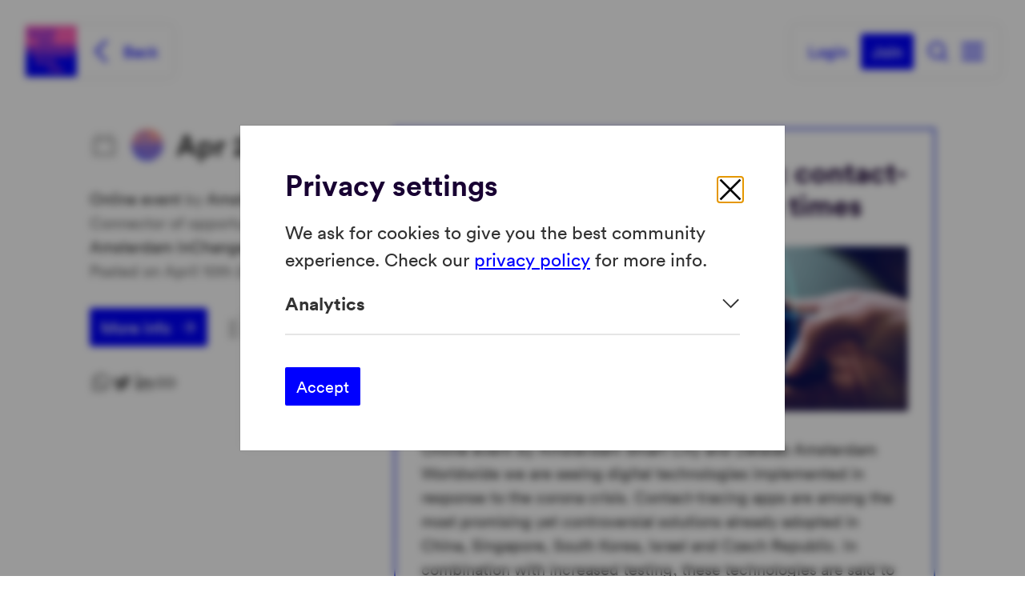

--- FILE ---
content_type: application/javascript; charset=UTF-8
request_url: https://amsterdamsmartcity.com/_nuxt/7a70f96.modern.js
body_size: 1507
content:
(window.webpackJsonp=window.webpackJsonp||[]).push([[78],{811:function(t,e,r){var n=r(813),o=r(816),c=["class","staticClass","style","staticStyle","attrs"];function l(t,e){var r=Object.keys(t);if(Object.getOwnPropertySymbols){var n=Object.getOwnPropertySymbols(t);e&&(n=n.filter((function(e){return Object.getOwnPropertyDescriptor(t,e).enumerable}))),r.push.apply(r,n)}return r}r(47),t.exports={functional:!0,render(t,e){var{_c:r,_v:f,data:data,children:y=[]}=e,{class:O,staticClass:d,style:style,staticStyle:v,attrs:x={}}=data,w=o(data,c);return r("svg",function(t){for(var e=1;e<arguments.length;e++){var r=null!=arguments[e]?arguments[e]:{};e%2?l(Object(r),!0).forEach((function(e){n(t,e,r[e])})):Object.getOwnPropertyDescriptors?Object.defineProperties(t,Object.getOwnPropertyDescriptors(r)):l(Object(r)).forEach((function(e){Object.defineProperty(t,e,Object.getOwnPropertyDescriptor(r,e))}))}return t}({class:[O,d],style:[style,v],attrs:Object.assign({width:"32",height:"32",viewBox:"0 0 32 32",fill:"none",xmlns:"http://www.w3.org/2000/svg"},x)},w),y.concat([r("path",{attrs:{d:"M16.682 2C9.341 2 3.365 7.971 3.362 15.313a13.284 13.284 0 001.779 6.656l-1.808 6.698 6.977-1.649a13.307 13.307 0 006.364 1.62h.006c7.34 0 13.313-5.973 13.317-13.313a13.23 13.23 0 00-3.895-9.421A13.231 13.231 0 0016.681 2zm-.002 2.667a10.6 10.6 0 017.536 3.122 10.572 10.572 0 013.115 7.534c-.003 5.872-4.78 10.648-10.654 10.648a10.666 10.666 0 01-5.088-1.294l-.899-.49-.992.235-2.625.62.64-2.38.29-1.068-.553-.959a10.64 10.64 0 01-1.421-5.323c.002-5.869 4.78-10.645 10.65-10.645zm-4.711 4.5c-.223 0-.583.083-.888.416-.306.332-1.167 1.136-1.167 2.774 0 1.637 1.193 3.22 1.36 3.443.165.22 2.302 3.687 5.684 5.02 2.81 1.108 3.382.89 3.992.834.611-.055 1.97-.804 2.248-1.581.277-.777.278-1.446.195-1.583-.082-.14-.305-.222-.638-.388-.332-.167-1.968-.97-2.273-1.081-.306-.11-.529-.167-.75.166-.222.334-.858 1.081-1.052 1.303-.195.222-.388.252-.722.086-.333-.169-1.405-.52-2.677-1.654-.99-.881-1.657-1.969-1.851-2.302-.194-.332-.019-.515.148-.68.15-.15.33-.389.497-.583.166-.195.223-.334.334-.555.11-.221.054-.417-.029-.583-.083-.167-.73-1.81-1.026-2.469-.25-.553-.513-.566-.75-.576-.193-.008-.414-.007-.635-.007z",fill:"#000"}})]))}}},813:function(t,e,r){var n=r(814);t.exports=function(t,e,r){return(e=n(e))in t?Object.defineProperty(t,e,{value:r,enumerable:!0,configurable:!0,writable:!0}):t[e]=r,t},t.exports.__esModule=!0,t.exports.default=t.exports},814:function(t,e,r){var n=r(395).default,o=r(815);t.exports=function(t){var i=o(t,"string");return"symbol"==n(i)?i:String(i)},t.exports.__esModule=!0,t.exports.default=t.exports},815:function(t,e,r){var n=r(395).default;t.exports=function(t,e){if("object"!=n(t)||!t)return t;var r=t[Symbol.toPrimitive];if(void 0!==r){var i=r.call(t,e||"default");if("object"!=n(i))return i;throw new TypeError("@@toPrimitive must return a primitive value.")}return("string"===e?String:Number)(t)},t.exports.__esModule=!0,t.exports.default=t.exports},816:function(t,e,r){var n=r(817);t.exports=function(source,t){if(null==source)return{};var e,i,r=n(source,t);if(Object.getOwnPropertySymbols){var o=Object.getOwnPropertySymbols(source);for(i=0;i<o.length;i++)e=o[i],t.indexOf(e)>=0||Object.prototype.propertyIsEnumerable.call(source,e)&&(r[e]=source[e])}return r},t.exports.__esModule=!0,t.exports.default=t.exports},817:function(t,e){t.exports=function(source,t){if(null==source)return{};var e,i,r={},n=Object.keys(source);for(i=0;i<n.length;i++)e=n[i],t.indexOf(e)>=0||(r[e]=source[e]);return r},t.exports.__esModule=!0,t.exports.default=t.exports}}]);
//# sourceMappingURL=7a70f96.modern.js.map

--- FILE ---
content_type: application/javascript; charset=UTF-8
request_url: https://amsterdamsmartcity.com/_nuxt/d2f675c.modern.js
body_size: 2164
content:
(window.webpackJsonp=window.webpackJsonp||[]).push([[11],{1117:function(e,n,t){var o={kind:"Document",definitions:[{kind:"OperationDefinition",operation:"query",name:{kind:"Name",value:"pageBySlug"},variableDefinitions:[{kind:"VariableDefinition",variable:{kind:"Variable",name:{kind:"Name",value:"slug"}},type:{kind:"NonNullType",type:{kind:"NamedType",name:{kind:"Name",value:"String"}}},directives:[]}],directives:[],selectionSet:{kind:"SelectionSet",selections:[{kind:"Field",name:{kind:"Name",value:"pageBySlug"},arguments:[{kind:"Argument",name:{kind:"Name",value:"slug"},value:{kind:"Variable",name:{kind:"Name",value:"slug"}}}],directives:[],selectionSet:{kind:"SelectionSet",selections:[{kind:"FragmentSpread",name:{kind:"Name",value:"pageData"},directives:[]}]}}]}}],loc:{start:0,end:147}};o.loc.source={body:'#import "~/graphql/fragments/page/pageData.graphql"\n\nquery pageBySlug($slug: String!) {\n    pageBySlug(slug: $slug) {\n        ... pageData\n    }\n}\n',name:"GraphQL request",locationOffset:{line:1,column:1}};var d={};function r(e,n){if("FragmentSpread"===e.kind)n.add(e.name.value);else if("VariableDefinition"===e.kind){var t=e.type;"NamedType"===t.kind&&n.add(t.name.value)}e.selectionSet&&e.selectionSet.selections.forEach((function(e){r(e,n)})),e.variableDefinitions&&e.variableDefinitions.forEach((function(e){r(e,n)})),e.definitions&&e.definitions.forEach((function(e){r(e,n)}))}o.definitions=o.definitions.concat(t(1118).definitions.filter((function(e){if("FragmentDefinition"!==e.kind)return!0;var n=e.name.value;return!d[n]&&(d[n]=!0,!0)})));var l={};function c(e,n){for(var i=0;i<e.definitions.length;i++){var element=e.definitions[i];if(element.name&&element.name.value==n)return element}}o.definitions.forEach((function(e){if(e.name){var n=new Set;r(e,n),l[e.name.value]=n}})),e.exports=o,e.exports.pageBySlug=function(e,n){var t={kind:e.kind,definitions:[c(e,n)]};e.hasOwnProperty("loc")&&(t.loc=e.loc);var o=l[n]||new Set,d=new Set,r=new Set;for(o.forEach((function(e){r.add(e)}));r.size>0;){var m=r;r=new Set,m.forEach((function(e){d.has(e)||(d.add(e),(l[e]||new Set).forEach((function(e){r.add(e)})))}))}return d.forEach((function(n){var o=c(e,n);o&&t.definitions.push(o)})),t}(o,"pageBySlug")},1118:function(e,n){var t={kind:"Document",definitions:[{kind:"FragmentDefinition",name:{kind:"Name",value:"pageData"},typeCondition:{kind:"NamedType",name:{kind:"Name",value:"Page"}},directives:[],selectionSet:{kind:"SelectionSet",selections:[{kind:"Field",name:{kind:"Name",value:"id"},arguments:[],directives:[]},{kind:"Field",name:{kind:"Name",value:"title"},arguments:[],directives:[]},{kind:"Field",name:{kind:"Name",value:"slug"},arguments:[],directives:[]},{kind:"Field",name:{kind:"Name",value:"content"},arguments:[],directives:[],selectionSet:{kind:"SelectionSet",selections:[{kind:"InlineFragment",typeCondition:{kind:"NamedType",name:{kind:"Name",value:"ImageLayout"}},directives:[],selectionSet:{kind:"SelectionSet",selections:[{kind:"Field",name:{kind:"Name",value:"image"},arguments:[{kind:"Argument",name:{kind:"Name",value:"width"},value:{kind:"IntValue",value:"680"}}],directives:[]},{kind:"Field",alias:{kind:"Name",value:"image_medium"},name:{kind:"Name",value:"image"},arguments:[{kind:"Argument",name:{kind:"Name",value:"width"},value:{kind:"IntValue",value:"480"}}],directives:[]},{kind:"Field",alias:{kind:"Name",value:"image_mobile"},name:{kind:"Name",value:"image"},arguments:[{kind:"Argument",name:{kind:"Name",value:"width"},value:{kind:"IntValue",value:"320"}}],directives:[]}]}},{kind:"InlineFragment",typeCondition:{kind:"NamedType",name:{kind:"Name",value:"MarkdownContentLayout"}},directives:[],selectionSet:{kind:"SelectionSet",selections:[{kind:"Field",name:{kind:"Name",value:"content"},arguments:[],directives:[]}]}}]}},{kind:"Field",name:{kind:"Name",value:"created_at"},arguments:[],directives:[]},{kind:"Field",name:{kind:"Name",value:"updated_at"},arguments:[],directives:[]}]}}],loc:{start:0,end:333}};t.loc.source={body:"fragment pageData on Page {\n    id\n    title\n    slug\n    content {\n        ... on ImageLayout {\n            image (width: 680)\n            image_medium: image(width: 480)\n            image_mobile: image(width: 320)\n        }\n        ... on MarkdownContentLayout {\n            content\n        }\n    }\n    created_at\n    updated_at\n}\n",name:"GraphQL request",locationOffset:{line:1,column:1}};function o(e,n){if("FragmentSpread"===e.kind)n.add(e.name.value);else if("VariableDefinition"===e.kind){var t=e.type;"NamedType"===t.kind&&n.add(t.name.value)}e.selectionSet&&e.selectionSet.selections.forEach((function(e){o(e,n)})),e.variableDefinitions&&e.variableDefinitions.forEach((function(e){o(e,n)})),e.definitions&&e.definitions.forEach((function(e){o(e,n)}))}var d={};function r(e,n){for(var i=0;i<e.definitions.length;i++){var element=e.definitions[i];if(element.name&&element.name.value==n)return element}}t.definitions.forEach((function(e){if(e.name){var n=new Set;o(e,n),d[e.name.value]=n}})),e.exports=t,e.exports.pageData=function(e,n){var t={kind:e.kind,definitions:[r(e,n)]};e.hasOwnProperty("loc")&&(t.loc=e.loc);var o=d[n]||new Set,l=new Set,c=new Set;for(o.forEach((function(e){c.add(e)}));c.size>0;){var m=c;c=new Set,m.forEach((function(e){l.has(e)||(l.add(e),(d[e]||new Set).forEach((function(e){c.add(e)})))}))}return l.forEach((function(n){var o=r(e,n);o&&t.definitions.push(o)})),t}(t,"pageData")},1204:function(e,n,t){"use strict";t.r(n);var o=t(7),d=t(1117),r=t.n(d),l=t(210),c=t(878),m=t(200),f=t(135),v=t(204),section=t(105),k={components:{PageTemplate:l.a,AscError:v.a,AscSection:section.a,AscPageTitle:m.a,AscPageNav:f.a,AscMarkdown:c.a},scrollToTop:!0,data:()=>({page:null,flexibleSections:null,notFound:!1}),fetch(){var e=this;return Object(o.a)((function*(){try{var{data:data}=yield e.$gql.executeQuery(r.a,{slug:e.$route.params.slug});data.pageBySlug?e.page=null==data?void 0:data.pageBySlug:e.notFound=!0}catch(n){e.notFound=!0}}))()},head(){return this.$seo.getMetaData({title:"".concat(this.page?this.page.title:"")})}},h=t(1),component=Object(h.a)(k,(function(){var e=this,n=e._self._c;return n("transition",{attrs:{name:"fade",mode:"out-in"}},[e.notFound?n("asc-error",{key:"notfound",attrs:{"not-found":!0}}):!e.$fetchState.pending&&e.page?n("page-template",{key:"content",scopedSlots:e._u([{key:"default",fn:function(){return[n("asc-page-title",[e._v("\n                "+e._s(e.page.title)+"\n            ")]),e._v(" "),e._l(e.page.content,(function(t){return[n("section",{key:t.key,staticClass:"spacing-bottom"},[t.content?n("asc-markdown",{attrs:{markdown:t.content}}):e._e(),e._v(" "),t.image?n("img",{attrs:{src:t.image,srcset:"\n                            ".concat(t.image," 680w,\n                            ").concat(t.image_medium," 480w,\n                            ").concat(t.image_mobile," 320w\n                        "),width:"680",loading:"lazy"}}):e._e()],1)]}))]},proxy:!0},{key:"bottom",fn:function(){return[n("asc-section",{scopedSlots:e._u([{key:"title",fn:function(){return[n("h2",[e._v("More information")])]},proxy:!0},{key:"default",fn:function(){return[n("asc-page-nav")]},proxy:!0}])})]},proxy:!0}])}):e._e()],1)}),[],!1,null,null,null);n.default=component.exports},878:function(e,n,t){"use strict";var o=t(968),d=t.n(o),r=(t(28),t(33),t(969));r.marked.setOptions({headerIds:!1,breaks:!0});var l={props:{markdown:{type:String,default:null}},computed:{markdownString(){return this.markdown||this.slotMarkdown||""},html(){var e=d()(this.markdownString);return e=(e=e.replace(/<br>/g,"\n")).replace(/\\&lt;/g,"&lt;"),Object(r.marked)(e)},slotMarkdown(){return this.$slots.default&&this.$slots.default[0].text}},render(e){return e("div",{domProps:{innerHTML:this.html}})}},c=t(1),component=Object(c.a)(l,undefined,undefined,!1,null,null,null);n.a=component.exports}}]);
//# sourceMappingURL=d2f675c.modern.js.map

--- FILE ---
content_type: application/javascript; charset=UTF-8
request_url: https://amsterdamsmartcity.com/_nuxt/ab3e2d9.modern.js
body_size: 9028
content:
/*! For license information please see LICENSES */
(window.webpackJsonp=window.webpackJsonp||[]).push([[45],{1121:function(t,e,n){t.exports=function(){"use strict";function i(t){return(i="function"==typeof Symbol&&"symbol"==typeof Symbol.iterator?function(i){return typeof i}:function(i){return i&&"function"==typeof Symbol&&i.constructor===Symbol&&i!==Symbol.prototype?"symbol":typeof i})(t)}var t="array",e="bits",n="byte",r="bytes",o="",b="exponent",d="function",a="iec",c="Invalid number",l="Invalid rounding method",u="jedec",s="object",h=".",p="round",f="kbit",v="string",m={symbol:{iec:{bits:["bit","Kibit","Mibit","Gibit","Tibit","Pibit","Eibit","Zibit","Yibit"],bytes:["B","KiB","MiB","GiB","TiB","PiB","EiB","ZiB","YiB"]},jedec:{bits:["bit","Kbit","Mbit","Gbit","Tbit","Pbit","Ebit","Zbit","Ybit"],bytes:["B","KB","MB","GB","TB","PB","EB","ZB","YB"]}},fullform:{iec:["","kibi","mebi","gibi","tebi","pebi","exbi","zebi","yobi"],jedec:["","kilo","mega","giga","tera","peta","exa","zetta","yotta"]}};function g(g){var _=arguments.length>1&&void 0!==arguments[1]?arguments[1]:{},y=_.bits,w=void 0!==y&&y,x=_.pad,C=void 0!==x&&x,P=_.base,S=void 0===P?-1:P,$=_.round,k=void 0===$?2:$,R=_.locale,T=void 0===R?o:R,M=_.localeOptions,B=void 0===M?{}:M,L=_.separator,E=void 0===L?o:L,N=_.spacer,O=void 0===N?" ":N,j=_.symbols,U=void 0===j?{}:j,z=_.standard,q=void 0===z?o:z,F=_.output,H=void 0===F?v:F,I=_.fullform,Z=void 0!==I&&I,V=_.fullforms,A=void 0===V?[]:V,W=_.exponent,G=void 0===W?-1:W,J=_.roundingMethod,K=void 0===J?p:J,X=_.precision,Y=void 0===X?0:X,D=G,Q=Number(g),tt=[],et=0,nt=o;-1===S&&0===q.length?(S=10,q=u):-1===S&&q.length>0?S=(q=q===a?a:u)===a?2:10:q=10==(S=2===S?2:10)||q===u?u:a;var ot=10===S?1e3:1024,it=!0===Z,at=Q<0,st=Math[K];if(isNaN(g))throw new TypeError(c);if(i(st)!==d)throw new TypeError(l);if(at&&(Q=-Q),(-1===D||isNaN(D))&&(D=Math.floor(Math.log(Q)/Math.log(ot)))<0&&(D=0),D>8&&(Y>0&&(Y+=8-D),D=8),H===b)return D;if(0===Q)tt[0]=0,nt=tt[1]=m.symbol[q][w?e:r][D];else{et=Q/(2===S?Math.pow(2,10*D):Math.pow(1e3,D)),w&&(et*=8)>=ot&&D<8&&(et/=ot,D++);var li=Math.pow(10,D>0?k:0);tt[0]=st(et*li)/li,tt[0]===ot&&D<8&&-1===G&&(tt[0]=1,D++),nt=tt[1]=10===S&&1===D?w?f:"kB":m.symbol[q][w?e:r][D]}if(at&&(tt[0]=-tt[0]),Y>0&&(tt[0]=tt[0].toPrecision(Y)),tt[1]=U[tt[1]]||tt[1],!0===T?tt[0]=tt[0].toLocaleString():T.length>0?tt[0]=tt[0].toLocaleString(T,B):E.length>0&&(tt[0]=tt[0].toString().replace(h,E)),C&&!1===Number.isInteger(tt[0])&&k>0){var ut=E||h,ct=tt[0].toString().split(ut),lt=ct[1]||o,ht=lt.length,pt=k-ht;tt[0]="".concat(ct[0]).concat(ut).concat(lt.padEnd(ht+pt,"0"))}return it&&(tt[1]=A[D]?A[D]:m.fullform[q][D]+(w?"bit":n)+(1===tt[0]?o:"s")),H===t?tt:H===s?{value:tt[0],symbol:tt[1],exponent:D,unit:nt}:tt.join(O)}return g.partial=function(i){return function(t){return g(t,i)}},g}()},1141:function(t,e,n){"use strict";n.d(e,"a",(function(){return _})),n.d(e,"b",(function(){return v})),n.d(e,"c",(function(){return m})),n.d(e,"d",(function(){return p}));var r=n(4),o=n(351),d=n.n(o),c={props:{url:{type:String,default:null,required:!1},title:{type:String,default:"",required:!1}},data:function(){return{windowLocation:"",windowProperties:"",documentTitle:""}},computed:{canShare:function(){return!!this.shareLink},shareMessage:function(){return this.title||this.documentTitle},shareLink:function(){return this.url||this.windowLocation},encodedMessage:function(){return encodeURIComponent(this.shareMessage)},encodedUrl:function(){return encodeURIComponent(this.shareLink)},encodedFull:function(){return this.shareMessage?encodeURIComponent(this.shareMessage+" - "+this.shareLink):this.encodedUrl}},mounted:function(){this.documentTitle=document.title,this.windowLocation=window.location.href,this.setWindowProperties()},methods:{setWindowProperties:function(){var t=Math.max(0,window.innerHeight/2-225),e=Math.max(0,window.innerWidth/2-275),n=Math.min(550,window.innerWidth),r=Math.min(450,window.innerHeight);this.windowProperties="height="+r+", width="+n+", top="+t+", left="+e+", toolbar=0, location=0, menubar=0, directories=0, scrollbars=0"}}},l={props:{element:{type:String,required:!1,default:"button"}}};function h(t,e,n,r,o,s,i,a,d,u){"boolean"!=typeof i&&(d=a,a=i,i=!1);var c,l="function"==typeof n?n.options:n;if(t&&t.render&&(l.render=t.render,l.staticRenderFns=t.staticRenderFns,l._compiled=!0,o&&(l.functional=!0)),r&&(l._scopeId=r),s?(c=function(t){(t=t||this.$vnode&&this.$vnode.ssrContext||this.parent&&this.parent.$vnode&&this.parent.$vnode.ssrContext)||"undefined"==typeof __VUE_SSR_CONTEXT__||(t=__VUE_SSR_CONTEXT__),e&&e.call(this,d(t)),t&&t._registeredComponents&&t._registeredComponents.add(s)},l._ssrRegister=c):e&&(c=i?function(t){e.call(this,u(t,this.$root.$options.shadowRoot))}:function(t){e.call(this,a(t))}),c)if(l.functional){var h=l.render;l.render=function(t,e){return c.call(e),h(t,e)}}else{var f=l.beforeCreate;l.beforeCreate=f?[].concat(f,c):[c]}return n}var s,i="undefined"!=typeof navigator&&/msie [6-9]\\b/.test(navigator.userAgent.toLowerCase());var f={},u=h({render:function(){var t=this,e=t.$createElement,n=t._self._c||e;return n(t.element,t._g(t._b({tag:"component",staticClass:"dn-share-button",attrs:{"aria-labelledby":"socialShareLabel"}},"component",t.$attrs,!1),t.$listeners),[n("span",{staticClass:"dn-share-button__sr-only",attrs:{id:"socialShareLabel"}},[t._t("screenReader",(function(){return[t._v("Share this page")]}))],2),t._v(" "),t._t("default")],2)},staticRenderFns:[]},(function(t){t&&t("data-v-ce6994ae_0",{source:".dn-share-button{display:inline-block;vertical-align:middle;color:var(--share-button_color,currentColor);border:none;background:0 0;box-shadow:none;cursor:pointer}.dn-share-button:hover{color:var(--share-button--hover_color,#6b6b6b)}.dn-share-button__sr-only{position:absolute;width:1px;height:1px;margin:-1px;padding:0;overflow:hidden;clip:rect(0,0,0,0);border:0}",map:void 0,media:void 0})}),l,void 0,!1,void 0,!1,(function(t){return function(t,e){return function(t,e){var n=i?e.media||"default":t,r=f[n]||(f[n]={ids:new Set,styles:[]});if(!r.ids.has(t)){r.ids.add(t);var o=e.source;if(e.map&&(o+="\n/*# sourceURL="+e.map.sources[0]+" */",o+="\n/*# sourceMappingURL=data:application/json;base64,"+btoa(unescape(encodeURIComponent(JSON.stringify(e.map))))+" */"),r.element||(r.element=document.createElement("style"),r.element.type="text/css",e.media&&r.element.setAttribute("media",e.media),void 0===s&&(s=document.head||document.getElementsByTagName("head")[0]),s.appendChild(r.element)),"styleSheet"in r.element)r.styles.push(o),r.element.styleSheet.cssText=r.styles.filter(Boolean).join("\n");else{var a=r.ids.size-1,u=document.createTextNode(o),d=r.element.childNodes;d[a]&&r.element.removeChild(d[a]),d.length?r.element.insertBefore(u,d[a]):r.element.appendChild(u)}}}(t,e)}}),void 0,void 0),v=h({render:function(){var t=this,e=t.$createElement,n=t._self._c||e;return t.canShare?n("share-button",t._g(t._b({on:{click:t.share},scopedSlots:t._u([{key:"default",fn:function(){return[t._t("default",(function(){return[n("svg",{attrs:{width:"24",height:"24",viewBox:"0 0 24 24",fill:"none",xmlns:"http://www.w3.org/2000/svg"}},[n("path",{attrs:{"fill-rule":"evenodd","clip-rule":"evenodd",d:"M19 6C19.5523 6 20 5.55228 20 5C20 4.44772 19.5523 4 19 4C18.4477 4 18 4.44772 18 5C18 5.55228 18.4477 6 19 6ZM19 8C20.6569 8 22 6.65685 22 5C22 3.34315 20.6569 2 19 2C17.4071 2 16.1042 3.24141 16.0059 4.80951L6.97057 9.7379C6.44346 9.27834 5.75424 9 5 9C3.34315 9 2 10.3431 2 12C2 13.6569 3.34315 15 5 15C5.75424 15 6.44346 14.7217 6.97057 14.2621L16.0059 19.1905C16.1042 20.7586 17.4071 22 19 22C20.6569 22 22 20.6569 22 19C22 17.3431 20.6569 16 19 16C18.007 16 17.1267 16.4825 16.5806 17.2258L7.95495 12.5209C7.98456 12.3517 8 12.1776 8 12C8 11.8224 7.98456 11.6483 7.95495 11.4791L16.5806 6.77422C17.1267 7.51753 18.007 8 19 8ZM19 20C19.5523 20 20 19.5523 20 19C20 18.4477 19.5523 18 19 18C18.4477 18 18 18.4477 18 19C18 19.5523 18.4477 20 19 20ZM6 12C6 12.5523 5.55228 13 5 13C4.44772 13 4 12.5523 4 12C4 11.4477 4.44772 11 5 11C5.55228 11 6 11.4477 6 12Z",fill:"currentColor"}})])]}))]},proxy:!0},{key:"screenReader",fn:function(){return[t._t("screenReader",(function(){return[t._v("Share this page")]}))]},proxy:!0}],null,!0)},"share-button",Object.assign({},t.$props,t.$attrs),!1),t.$listeners)):t._e()},staticRenderFns:[]},void 0,{components:{ShareButton:u},mixins:[c],data:function(){return{hasNativeShare:!1}},computed:{canShare:function(){return!!this.shareLink&&!!(this.vendor&&this.userAgent&&this.hasNativeShare)}},mounted:function(){this.hasNativeShare="share"in navigator,this.userAgent=navigator.userAgent,this.vendor=navigator.vendor},methods:{share:function(){navigator.share({title:this.shareMessage,url:this.shareLink})}}},void 0,!1,void 0,!1,void 0,void 0,void 0),m=(h({render:function(){var t=this,e=t.$createElement,n=t._self._c||e;return t.canShare?n("share-button",t._g(t._b({on:{click:t.share},scopedSlots:t._u([{key:"default",fn:function(){return[t._t("default",(function(){return[n("svg",{attrs:{fill:"none",height:"24",viewBox:"0 0 24 24",width:"24",xmlns:"http://www.w3.org/2000/svg"}},[n("path",{attrs:{d:"m9.8 21v-8.2h-2.3v-3h2.2v-2.7c0-1.2.4-2.1 1.1-2.9.8-.8 2-1.2 3.4-1.2h1.1c.4 0 .7.1.8.1h.3v2.9h-1.9c-.5 0-.9.1-1.1.4-.2.2-.3.6-.3 1.1v2.2h3.4l-.2 3h-3.1v8.3z",fill:"currentColor"}})])]}))]},proxy:!0},{key:"screenReader",fn:function(){return[t._t("screenReader",(function(){return[t._v("Share this page on Facebook")]}))]},proxy:!0}],null,!0)},"share-button",Object.assign({},t.$props,t.$attrs),!1),t.$listeners)):t._e()},staticRenderFns:[]},void 0,{components:{ShareButton:u},mixins:[c],methods:{share:function(){window.open("http://www.facebook.com/sharer/sharer.php?u="+this.encodedUrl,"Share",this.windowProperties)}}},void 0,!1,void 0,!1,void 0,void 0,void 0),h({render:function(){var t=this,e=t.$createElement,n=t._self._c||e;return t.canShare?n("share-button",t._g(t._b({on:{click:t.share},scopedSlots:t._u([{key:"default",fn:function(){return[t._t("default",(function(){return[n("svg",{attrs:{fill:"none",height:"24",viewBox:"0 0 24 24",width:"24",xmlns:"http://www.w3.org/2000/svg"}},[n("path",{attrs:{d:"m22 5.92375c-.7437.32625-1.5363.5425-2.3625.6475.85-.5075 1.4988-1.305 1.8037-2.26625-.7924.4725-1.6674.80625-2.6.9925-.7525-.80125-1.825-1.2975-2.995-1.2975-2.2699 0-4.0975 1.8425-4.0975 4.10125 0 .325.0275.6375.0951.935-3.4088-.16625-6.42505-1.8-8.4513-4.28875-.35375.61375-.56125 1.31625-.56125 2.0725 0 1.42.73125 2.67875 1.82125 3.4075-.65875-.0125-1.305-.2037-1.8525-.505v.045c0 1.9925 1.42125 3.6475 3.285 4.0288-.33375.0912-.6975.135-1.075.135-.2625 0-.5275-.015-.77625-.07.53125 1.6237 2.03875 2.8175 3.83125 2.8562-1.395 1.0913-3.16625 1.7488-5.08375 1.7488-.33625 0-.65875-.015-.98125-.0563 1.81625 1.1713 3.96875 1.84 6.29 1.84 7.545 0 11.67-6.25 11.67-11.6675 0-.18125-.0062-.35625-.015-.53.8138-.5775 1.4975-1.29875 2.055-2.12875z",fill:"currentColor"}})])]}))]},proxy:!0},{key:"screenReader",fn:function(){return[t._t("screenReader",(function(){return[t._v("Share this page on Twitter")]}))]},proxy:!0}],null,!0)},"share-button",Object.assign({},t.$props,t.$attrs),!1),t.$listeners)):t._e()},staticRenderFns:[]},void 0,{components:{ShareButton:u},mixins:[c],methods:{share:function(){window.open("https://twitter.com/intent/tweet?url="+this.encodedUrl+"&text="+this.encodedMessage,"Share",this.windowProperties)}}},void 0,!1,void 0,!1,void 0,void 0,void 0)),_=h({render:function(){var t=this,e=t.$createElement,n=t._self._c||e;return t.canShare?n("share-button",t._g(t._b({on:{click:t.share},scopedSlots:t._u([{key:"default",fn:function(){return[t._t("default",(function(){return[n("svg",{attrs:{fill:"none",height:"24",viewBox:"0 0 24 24",width:"24",xmlns:"http://www.w3.org/2000/svg"}},[n("path",{attrs:{"clip-rule":"evenodd",d:"m3 4.1615c0-1.19325.96825-2.1615 2.1615-2.1615 1.19251 0 2.16076.96825 2.16151 2.1615 0 1.19326-.96825 2.18176-2.16151 2.18176-1.19325 0-2.1615-.9885-2.1615-2.18176zm17.9955 15.8385v-.0007h.0045v-6.6015c0-3.2295-.6952-5.71729-4.4707-5.71729-1.815 0-3.033.996-3.5303 1.94025h-.0525v-1.63875h-3.57975v12.01729h3.72755v-5.9505c0-1.5668.297-3.0818 2.2372-3.0818 1.9118 0 1.9403 1.788 1.9403 3.1823v5.8507zm-17.69852-12.01731h3.732v12.01731h-3.732z",fill:"currentColor","fill-rule":"evenodd"}})])]}))]},proxy:!0},{key:"screenReader",fn:function(){return[t._t("screenReader",(function(){return[t._v("Share this page on LinkedIn")]}))]},proxy:!0}],null,!0)},"share-button",Object.assign({},t.$props,t.$attrs),!1),t.$listeners)):t._e()},staticRenderFns:[]},void 0,{components:{ShareButton:u},mixins:[c],methods:{share:function(){window.open("https://www.linkedin.com/sharing/share-offsite/?url="+this.encodedUrl,"Share",this.windowProperties)}}},void 0,!1,void 0,!1,void 0,void 0,void 0),p=h({render:function(){var t=this,e=t.$createElement,n=t._self._c||e;return t.canShare?n("share-button",t._g(t._b({on:{click:t.share},scopedSlots:t._u([{key:"default",fn:function(){return[t._t("default",(function(){return[n("svg",{attrs:{fill:"none",height:"24",viewBox:"0 0 24 24",width:"24",xmlns:"http://www.w3.org/2000/svg"}},[n("path",{attrs:{d:"m12.5117 1.5c-5.50598 0-9.98822 4.47837-9.99022 9.9844-.001 1.76.45999 3.4782 1.33399 4.9922l-1.35547 5.0234 5.23242-1.2363c1.459.796 3.10148 1.2138 4.77348 1.2148h.0039c5.505 0 9.9852-4.4794 9.9882-9.9844.002-2.66896-1.0358-5.17837-2.9218-7.06637-1.886-1.887-4.3925-2.92673-7.0645-2.92773zm-.0019 2c2.136.001 4.1433.8338 5.6523 2.3418 1.509 1.51 2.3379 3.51639 2.3359 5.6504-.002 4.404-3.5842 7.9863-7.9902 7.9863-1.333-.001-2.65339-.3357-3.81639-.9707l-.67383-.3672-.74414.1758-1.96875.4648.48047-1.7851.21679-.8008-.41406-.7187c-.698-1.208-1.06741-2.5892-1.06641-3.9922.002-4.40202 3.58528-7.9844 7.98832-7.9844zm-3.53324 3.375c-.167 0-.43701.0625-.66601.3125-.229.249-.875.85208-.875 2.08008 0 1.22802.89453 2.41502 1.01953 2.58202.124.166 1.72662 2.7656 4.26362 3.7656 2.108.831 2.5362.667 2.9942.625.458-.041 1.4775-.6025 1.6855-1.1855s.2085-1.0845.1465-1.1875c-.062-.104-.2285-.166-.4785-.291-.249-.125-1.4761-.7276-1.7051-.8106s-.3965-.125-.5625.125-.643.8106-.789.9766c-.146.167-.2911.1894-.5411.0644-.25-.126-1.0538-.3902-2.0078-1.2402-.742-.661-1.2426-1.4766-1.3886-1.7266-.14504-.249-.0137-.3857.1113-.5097.112-.112.248-.2915.373-.4375.124-.14602.167-.25004.25-.41604s.0406-.3125-.0214-.4375-.5476-1.35756-.7696-1.85156c-.18698-.415-.38448-.42464-.56248-.43164-.145-.006-.31056-.00586-.47656-.00586z",fill:"currentColor"}})])]}))]},proxy:!0},{key:"screenReader",fn:function(){return[t._t("screenReader",(function(){return[t._v("Share this page on Whatsapp")]}))]},proxy:!0}],null,!0)},"share-button",Object.assign({},t.$props,t.$attrs),!1),t.$listeners)):t._e()},staticRenderFns:[]},void 0,{components:{ShareButton:u},mixins:[c],methods:{share:function(){window.open("https://wa.me/?text="+this.encodedFull,"Share",this.windowProperties)}}},void 0,!1,void 0,!1,void 0,void 0,void 0);h({render:function(){var t=this,e=t.$createElement,n=t._self._c||e;return t.canShare?n("share-button",t._g(t._b({on:{click:t.share},scopedSlots:t._u([{key:"default",fn:function(){return[t._t("default",(function(){return[n("svg",{attrs:{width:"24",height:"24",viewBox:"0 0 24 24",fill:"none",xmlns:"http://www.w3.org/2000/svg"}},[n("path",{attrs:{"fill-rule":"evenodd","clip-rule":"evenodd",d:"M4 4H20C21.1 4 22 4.9 22 6V18C22 19.1 21.1 20 20 20H4C2.9 20 2 19.1 2 18L2.01 6C2.01 4.9 2.9 4 4 4ZM12.53 12.67L19.6 8.25C19.85 8.09 20 7.82 20 7.53C20 6.86 19.27 6.46 18.7 6.81L12 11L5.3 6.81C4.73 6.46 4 6.86 4 7.53C4 7.82 4.15 8.09 4.4 8.25L11.47 12.67C11.79 12.87 12.21 12.87 12.53 12.67Z",fill:"currentColor"}})])]}))]},proxy:!0},{key:"screenReader",fn:function(){return[t._t("screenReader",(function(){return[t._v("Share this page with an email")]}))]},proxy:!0}],null,!0)},"share-button",Object.assign({},t.$props,t.$attrs),!1),t.$listeners)):t._e()},staticRenderFns:[]},void 0,{components:{ShareButton:u},mixins:[c],methods:{share:function(){document.location="mailto:?subject="+this.shareMessage+"&body="+this.encodedUrl}}},void 0,!1,void 0,!1,void 0,void 0,void 0);r.a.use(d.a);h({render:function(){var t=this,e=t.$createElement,n=t._self._c||e;return t.canShare?n("share-button",t._g(t._b({directives:[{name:"clipboard",rawName:"v-clipboard:copy",value:t.shareLink,expression:"shareLink",arg:"copy"},{name:"clipboard",rawName:"v-clipboard:success",value:t.onSuccess,expression:"onSuccess",arg:"success"},{name:"clipboard",rawName:"v-clipboard:error",value:t.onError,expression:"onError",arg:"error"}],scopedSlots:t._u([{key:"default",fn:function(){return[t._t("default",(function(){return[n("svg",{attrs:{width:"30",height:"14",viewBox:"0 0 30 14",fill:"none",xmlns:"http://www.w3.org/2000/svg"}},[n("path",{attrs:{"fill-rule":"evenodd","clip-rule":"evenodd",d:"M13.6673 11.0007H7.00065C4.80065 11.0007 3.00065 9.20065 3.00065 7.00065C3.00065 4.80065 4.80065 3.00065 7.00065 3.00065H13.6673V0.333984H7.00065C3.32065 0.333984 0.333984 3.32065 0.333984 7.00065C0.333984 10.6807 3.32065 13.6673 7.00065 13.6673H13.6673V11.0007ZM23.0007 0.333984H16.334V3.00065H23.0007C25.2007 3.00065 27.0007 4.80065 27.0007 7.00065C27.0007 9.20065 25.2007 11.0007 23.0007 11.0007H16.334V13.6673H23.0007C26.6807 13.6673 29.6673 10.6807 29.6673 7.00065C29.6673 3.32065 26.6807 0.333984 23.0007 0.333984ZM21.6673 5.66732H8.33398V8.33399H21.6673V5.66732Z",fill:"#152443"}})])]}))]},proxy:!0},{key:"screenReader",fn:function(){return[t._t("screenReader",(function(){return[t._v("Share this page by copying the link.")]}))]},proxy:!0}],null,!0)},"share-button",Object.assign({},t.$props,t.$attrs),!1),t.$listeners)):t._e()},staticRenderFns:[]},void 0,{components:{ShareButton:u},mixins:[c],props:{successMessage:{type:String,default:"Link gekopieerd"},showSuccessToast:{type:Boolean,default:!0},toastOptions:{type:Object,default:function(){return{type:"success",position:"bottom-right",duration:3e3,dismissible:!0,queue:!1,pauseOnHover:!0}}},loadCss:{type:Boolean,default:!0},toastTheme:{type:String,default:"default",validator:function(t){return["default","sugar"].includes(t)}}},data:function(){return{cssLoaded:!1}},methods:{onError:function(){this.$emit("error")},onSuccess:function(){this.$emit("success"),this.showSuccessToast&&this.toast()},toast:async function(){this.$toast||await this.importToastLibrary(),this.loadCss&&!this.cssLoaded&&(await this.importToastCss(this.toastTheme),this.cssLoaded=!0),this.$toast.open(Object.assign({},{message:this.successMessage},this.toastOptions))},importToastLibrary:async function(){var t=await n.e(109).then(n.t.bind(null,1157,7));r.a.use(t)},importToastCss:function(t){return n(1142)("./theme-"+t+".css")}}},void 0,!1,void 0,!1,void 0,void 0,void 0)},841:function(t,e,n){"use strict";n.d(e,"a",(function(){return d}));var r={name:"DnPaginator",components:{DnButton:n(111).a},props:{currentPage:{type:Number,required:!0,default:1},totalPages:{type:Number,required:!0,default:1},queryParam:{type:String,required:!1,default:"page"},pageNumberPrefixSr:{type:String,required:!1,default:"Page"}},computed:{mapLeft:function(){return this.totalPages<=5?Array.from(Array(this.totalPages).keys(),(function(t,e){return e+1})):this.currentPage<=2?[1,2,3]:[1]},gapLeft:function(){if(!this.mapMiddle||2!==this.mapMiddle[0])return this.mapMiddle},mapMiddle:function(){return this.totalPages<=5?null:this.currentPage>2&&this.currentPage<=this.totalPages-2?[this.currentPage-1,this.currentPage,this.currentPage+1]:null},gapRight:function(){return this.mapRight},mapRight:function(){return this.totalPages>5?this.currentPage<=3||this.mapMiddle?[this.totalPages]:[this.totalPages-2,this.totalPages-1,this.totalPages]:null}},methods:{emitPageEvent:function(t){this.goToPage(t,!1)},goToPage:function(t,e){return void 0===e&&(e=!0),t<1?(this.$emit("update:currentPage",1),void(e&&this.queryParam&&this.$router.push(this.getPageUrl(1)))):t>this.totalPages?(this.$emit("update:currentPage",this.totalPages),void(e&&this.queryParam&&this.$router.push(this.getPageUrl(this.totalPages)))):(this.$emit("update:currentPage",t),void(e&&this.queryParam&&this.$router.push(this.getPageUrl(t))))},getPageUrl:function(t){var e;return this.queryParam?t<1||t>this.totalPages?"":{query:Object.assign({},this.$route.query,(e={},e[this.queryParam]=t,e))}:""}}};var a,o="undefined"!=typeof navigator&&/msie [6-9]\\b/.test(navigator.userAgent.toLowerCase());var i={},d=function(t,e,n,a,r,o,i,d,u,s){"boolean"!=typeof i&&(u=d,d=i,i=!1);var g,p="function"==typeof n?n.options:n;if(t&&t.render&&(p.render=t.render,p.staticRenderFns=t.staticRenderFns,p._compiled=!0,r&&(p.functional=!0)),a&&(p._scopeId=a),o?(g=function(t){(t=t||this.$vnode&&this.$vnode.ssrContext||this.parent&&this.parent.$vnode&&this.parent.$vnode.ssrContext)||"undefined"==typeof __VUE_SSR_CONTEXT__||(t=__VUE_SSR_CONTEXT__),e&&e.call(this,u(t)),t&&t._registeredComponents&&t._registeredComponents.add(o)},p._ssrRegister=g):e&&(g=i?function(t){e.call(this,s(t,this.$root.$options.shadowRoot))}:function(t){e.call(this,d(t))}),g)if(p.functional){var c=p.render;p.render=function(t,e){return g.call(e),c(t,e)}}else{var l=p.beforeCreate;p.beforeCreate=l?[].concat(l,g):[g]}return n}({render:function(){var t=this,e=t.$createElement,n=t._self._c||e;return t.totalPages>1?n("nav",{staticClass:"dn-paginator",attrs:{"aria-label":"Navigate to a different page"}},[t._t("previous",(function(){return[n("dn-button",{staticClass:"dn-button--clean dn-paginator__prev",attrs:{element:"button",rel:"prev",disabled:1===t.currentPage},nativeOn:{click:function(e){return t.goToPage(t.currentPage-1)}}},[t._t("labelPrevious",(function(){return[t._v("«")]}))],2)]}),{emitPageEvent:t.goToPage,goToPage:t.goToPage}),t._v(" "),t._l([t.mapLeft,t.mapMiddle,t.mapRight],(function(e,a){return[t._l(e,(function(e){return[t._t("pageNumber",(function(){return[n("dn-button",{key:"pager_"+e,staticClass:"dn-button--clean dn-paginator__button",attrs:{element:"button","data-active":e===t.currentPage},nativeOn:{click:function(n){return t.goToPage(e)}}},[n("span",{staticClass:"dn-paginator__sr-only"},[t._v(t._s(t.pageNumberPrefixSr))]),t._v(t._s(e)+"\n                ")])]}),{pageNumber:e,currentPage:t.currentPage,emitPageEvent:t.goToPage,goToPage:t.goToPage})]})),t._v(" "),0===a&&t.gapLeft||1===a&&t.gapRight?[t._t("gap",(function(){return[n("span",{key:"gap_"+a,staticClass:"dn-paginator__gap",attrs:{"aria-hidden":""}},[t._v("…")])]}))]:t._e()]})),t._v(" "),t._t("next",(function(){return[n("dn-button",{staticClass:"dn-button--clean dn-paginator__next",attrs:{element:"button",rel:"next",disabled:t.currentPage>=t.totalPages},nativeOn:{click:function(e){return t.goToPage(t.currentPage+1)}}},[t._t("labelNext",(function(){return[t._v("»")]}))],2)]}),{emitPageEvent:t.goToPage,goToPage:t.goToPage})],2):t._e()},staticRenderFns:[]},(function(t){t&&t("data-v-6952e446_0",{source:".dn-paginator{--paginator-size:var(--font-size-xl, 1.5rem);text-align:center}@media screen and (min-width:769px){.dn-paginator{--paginator-size:var(--font-size-2xl, 2rem)}}.dn-paginator__button.dn-button,.dn-paginator__next.dn-button,.dn-paginator__prev.dn-button{width:var(--paginator-size);height:var(--paginator-size);padding:0;margin:0;border-radius:var(--borderRadus-full,9999px);justify-content:center;text-align:center;line-height:var(--paginator-size);vertical-align:middle}.dn-paginator__button.dn-button:hover,.dn-paginator__next.dn-button:hover,.dn-paginator__prev.dn-button:hover{background-color:var(--color-primary,#412bc7);color:var(--color-lightest,#fff)}.dn-paginator__button.dn-button:active,.dn-paginator__next.dn-button:active,.dn-paginator__prev.dn-button:active{background-color:var(--color-primary-dark,#312095)}.dn-paginator__button.dn-button+.dn-paginator__button.dn-button,.dn-paginator__gap+.dn-paginator__button.dn-button,.dn-paginator__gap+.dn-paginator__next.dn-button,.dn-paginator__gap+.dn-paginator__prev.dn-button,.dn-paginator__next.dn-button+.dn-paginator__next.dn-button,.dn-paginator__prev.dn-button+.dn-paginator__prev.dn-button{margin:0 0 0 var(--spacing-xs,.625rem)}.dn-paginator__gap{pointer-events:none;line-height:var(--paginator-size);padding:0 var(--spacing-xs,.625rem);vertical-align:bottom}.dn-paginator__button[disabled=disabled].dn-button,.dn-paginator__next[disabled=disabled].dn-button,.dn-paginator__prev[disabled=disabled].dn-button{background:0 0;color:var(--color-gray-400,#bababa);cursor:auto}.dn-paginator__button[disabled=disabled].dn-button:focus,.dn-paginator__button[disabled=disabled].dn-button:hover,.dn-paginator__next[disabled=disabled].dn-button:focus,.dn-paginator__next[disabled=disabled].dn-button:hover,.dn-paginator__prev[disabled=disabled].dn-button:focus,.dn-paginator__prev[disabled=disabled].dn-button:hover{border:none;background:inherit;color:var(--color-gray-400,#bababa)}.dn-paginator__button[data-active=true].dn-button,.dn-paginator__next[data-active=true].dn-button,.dn-paginator__prev[data-active=true].dn-button{cursor:auto}.dn-paginator__button[data-active=true].dn-button,.dn-paginator__button[data-active=true].dn-button:focus,.dn-paginator__button[data-active=true].dn-button:hover,.dn-paginator__next[data-active=true].dn-button,.dn-paginator__next[data-active=true].dn-button:focus,.dn-paginator__next[data-active=true].dn-button:hover,.dn-paginator__prev[data-active=true].dn-button,.dn-paginator__prev[data-active=true].dn-button:focus,.dn-paginator__prev[data-active=true].dn-button:hover{background-color:var(--color-gray-800,#313131);color:var(--color-lightest,#fff)}.dn-paginator__sr-only{position:absolute;width:1px;height:1px;margin:-1px;padding:0;overflow:hidden;clip:rect(0,0,0,0);border:0}",map:void 0,media:void 0})}),r,void 0,!1,void 0,!1,(function(t){return function(t,e){return function(t,e){var n=o?e.media||"default":t,r=i[n]||(i[n]={ids:new Set,styles:[]});if(!r.ids.has(t)){r.ids.add(t);var d=e.source;if(e.map&&(d+="\n/*# sourceURL="+e.map.sources[0]+" */",d+="\n/*# sourceMappingURL=data:application/json;base64,"+btoa(unescape(encodeURIComponent(JSON.stringify(e.map))))+" */"),r.element||(r.element=document.createElement("style"),r.element.type="text/css",e.media&&r.element.setAttribute("media",e.media),void 0===a&&(a=document.head||document.getElementsByTagName("head")[0]),a.appendChild(r.element)),"styleSheet"in r.element)r.styles.push(d),r.element.styleSheet.cssText=r.styles.filter(Boolean).join("\n");else{var u=r.ids.size-1,s=document.createTextNode(d),g=r.element.childNodes;g[u]&&r.element.removeChild(g[u]),g.length?r.element.insertBefore(s,g[u]):r.element.appendChild(s)}}}(t,e)}}),void 0,void 0)},869:function(t,e,n){var r=n(870),o=n(195),d=n(397),c=/^[-+]0x[0-9a-f]+$/i,l=/^0b[01]+$/i,h=/^0o[0-7]+$/i,f=parseInt;t.exports=function(t){if("number"==typeof t)return t;if(d(t))return NaN;if(o(t)){var e="function"==typeof t.valueOf?t.valueOf():t;t=o(e)?e+"":e}if("string"!=typeof t)return 0===t?t:+t;t=r(t);var n=l.test(t);return n||h.test(t)?f(t.slice(2),n?2:8):c.test(t)?NaN:+t}},870:function(t,e,n){var r=n(871),o=/^\s+/;t.exports=function(t){return t?t.slice(0,r(t)+1).replace(o,""):t}},871:function(t,e){var n=/\s/;t.exports=function(t){for(var e=t.length;e--&&n.test(t.charAt(e)););return e}},944:function(t,e,n){var r=n(400),o=n(863),d=n(829),c=n(195),l=n(945),h=n(947),f=n(864),v=n(951),m=n(196),_=/\w*$/;t.exports=function(t,e){var n=30,y="...";if(c(e)){var w="separator"in e?e.separator:w;n="length"in e?v(e.length):n,y="omission"in e?r(e.omission):y}var x=(t=m(t)).length;if(d(t)){var C=f(t);x=C.length}if(n>=x)return t;var P=n-h(y);if(P<1)return y;var S=C?o(C,0,P).join(""):t.slice(0,P);if(void 0===w)return S+y;if(C&&(P+=S.length-P),l(w)){if(t.slice(P).search(w)){var $,k=S;for(w.global||(w=RegExp(w.source,m(_.exec(w))+"g")),w.lastIndex=0;$=w.exec(k);)var R=$.index;S=S.slice(0,void 0===R?P:R)}}else if(t.indexOf(r(w),P)!=P){var T=S.lastIndexOf(w);T>-1&&(S=S.slice(0,T))}return S+y}},945:function(t,e,n){var r=n(946),o=n(205),d=n(402),c=d&&d.isRegExp,l=c?o(c):r;t.exports=l},946:function(t,e,n){var r=n(88),o=n(70);t.exports=function(t){return o(t)&&"[object RegExp]"==r(t)}},947:function(t,e,n){var r=n(948),o=n(829),d=n(950);t.exports=function(t){return o(t)?d(t):r(t)}},948:function(t,e,n){var r=n(949)("length");t.exports=r},949:function(t,e){t.exports=function(t){return function(object){return null==object?void 0:object[t]}}},950:function(t,e){var n="\\ud800-\\udfff",r="["+n+"]",o="[\\u0300-\\u036f\\ufe20-\\ufe2f\\u20d0-\\u20ff]",d="\\ud83c[\\udffb-\\udfff]",c="[^"+n+"]",l="(?:\\ud83c[\\udde6-\\uddff]){2}",h="[\\ud800-\\udbff][\\udc00-\\udfff]",f="(?:"+o+"|"+d+")"+"?",v="[\\ufe0e\\ufe0f]?",m=v+f+("(?:\\u200d(?:"+[c,l,h].join("|")+")"+v+f+")*"),_="(?:"+[c+o+"?",o,l,h,r].join("|")+")",y=RegExp(d+"(?="+d+")|"+_+m,"g");t.exports=function(t){for(var e=y.lastIndex=0;y.test(t);)++e;return e}},951:function(t,e,n){var r=n(952);t.exports=function(t){var e=r(t),n=e%1;return e==e?n?e-n:e:0}},952:function(t,e,n){var r=n(869),o=1/0;t.exports=function(t){return t?(t=r(t))===o||t===-1/0?17976931348623157e292*(t<0?-1:1):t==t?t:0:0===t?t:0}}}]);
//# sourceMappingURL=ab3e2d9.modern.js.map

--- FILE ---
content_type: application/javascript; charset=UTF-8
request_url: https://amsterdamsmartcity.com/_nuxt/8a7ef7f.modern.js
body_size: 5538
content:
(window.webpackJsonp=window.webpackJsonp||[]).push([[35],{1084:function(e,t,n){n(106),n(48),n(35),n(28),n(60),n(404),e.exports=function(e){var t={};function n(r){if(t[r])return t[r].exports;var o=t[r]={i:r,l:!1,exports:{}};return e[r].call(o.exports,o,o.exports,n),o.l=!0,o.exports}return n.m=e,n.c=t,n.d=function(e,t,r){n.o(e,t)||Object.defineProperty(e,t,{enumerable:!0,get:r})},n.r=function(e){"undefined"!=typeof Symbol&&Symbol.toStringTag&&Object.defineProperty(e,Symbol.toStringTag,{value:"Module"}),Object.defineProperty(e,"__esModule",{value:!0})},n.t=function(e,t){if(1&t&&(e=n(e)),8&t)return e;if(4&t&&"object"==typeof e&&e&&e.__esModule)return e;var r=Object.create(null);if(n.r(r),Object.defineProperty(r,"default",{enumerable:!0,value:e}),2&t&&"string"!=typeof e)for(var o in e)n.d(r,o,function(t){return e[t]}.bind(null,o));return r},n.n=function(e){var t=e&&e.__esModule?function(){return e.default}:function(){return e};return n.d(t,"a",t),t},n.o=function(object,e){return Object.prototype.hasOwnProperty.call(object,e)},n.p="",n(n.s="1c25")}({"1c25":function(e,t,n){"use strict";n.r(t);n("e754");var r=n("56d7"),o=n.n(r);for(var d in r)["default"].indexOf(d)<0&&function(e){n.d(t,e,(function(){return r[e]}))}(d);t.default=o.a},"1e53":function(e,t,n){"use strict";n.d(t,"a",(function(){return r})),n.d(t,"b",(function(){return o}));var r=function(){var e=this.$createElement;return(this._self._c||e)("div",{attrs:{id:"hcap-script"}})},o=[]},"2be6":function(e,t,n){"use strict";function r(e,t,n,r,o,d,c,l){var f,h="function"==typeof e?e.options:e;if(t&&(h.render=t,h.staticRenderFns=n,h._compiled=!0),r&&(h.functional=!0),d&&(h._scopeId="data-v-"+d),c?(f=function(e){(e=e||this.$vnode&&this.$vnode.ssrContext||this.parent&&this.parent.$vnode&&this.parent.$vnode.ssrContext)||"undefined"==typeof __VUE_SSR_CONTEXT__||(e=__VUE_SSR_CONTEXT__),o&&o.call(this,e),e&&e._registeredComponents&&e._registeredComponents.add(c)},h._ssrRegister=f):o&&(f=l?function(){o.call(this,(h.functional?this.parent:this).$root.$options.shadowRoot)}:o),f)if(h.functional){h._injectStyles=f;var m=h.render;h.render=function(e,t){return f.call(t),m(e,t)}}else{var v=h.beforeCreate;h.beforeCreate=v?[].concat(v,f):[f]}return{exports:e,options:h}}n.d(t,"a",(function(){return r}))},"407a":function(e,t,n){"use strict";n.r(t);var r=n("1e53"),o=n("fa1f");for(var d in o)["default"].indexOf(d)<0&&function(e){n.d(t,e,(function(){return o[e]}))}(d);var c=n("2be6"),component=Object(c.a)(o.default,r.a,r.b,!1,null,null,null);t.default=component.exports},4141:function(e,t){!function(e){var t="currentScript",n=e.getElementsByTagName("script");t in e||Object.defineProperty(e,t,{get:function(){try{throw new Error}catch(t){var i,e=(/.*at [^\(]*\((.*):.+:.+\)$/gi.exec(t.stack)||[!1])[1];for(i in n)if(n[i].src==e||"interactive"==n[i].readyState)return n[i];return null}}})}(document)},"56d7":function(e,t,n){"use strict";(function(e){Object.defineProperty(t,"__esModule",{value:!0}),t.default=void 0,t.install=d;var r,o=(r=n("407a"))&&r.__esModule?r:{default:r};function d(e){d.installed||(d.installed=!0,e.component("vuehcaptcha",o.default),e.component("VueHcaptcha",o.default))}var c={install:d},l=null;"undefined"!=typeof window?l=window.Vue:void 0!==e&&(l=e.Vue),l&&l.use(c);var f=o.default;t.default=f}).call(this,n("7d15"))},"7d15":function(e,t){var g;g=function(){return this}();try{g=g||new Function("return this")()}catch(e){"object"==typeof window&&(g=window)}e.exports=g},cada:function(e,t,n){"use strict";Object.defineProperty(t,"__esModule",{value:!0}),t.default=void 0;var r=n("dfcd"),o={name:"VueHcaptcha",props:{sitekey:{type:String,required:!0},theme:{type:String,default:void 0},size:{type:String,default:void 0},tabindex:{type:String,default:void 0},language:{type:String,default:void 0},reCaptchaCompat:{type:Boolean,default:!0},challengeContainer:{type:String,default:void 0},rqdata:{type:String,default:void 0},sentry:{type:Boolean,default:!0},apiEndpoint:{type:String,default:"https://hcaptcha.com/1/api.js"},endpoint:{type:String,default:void 0},reportapi:{type:String,default:void 0},assethost:{type:String,default:void 0},imghost:{type:String,default:void 0}},data:function(){return{widgetId:null,hcaptcha:null,renderedCb:null}},mounted:function(){return(0,r.loadApiEndpointIfNotAlready)(this.$props).then(this.onApiLoaded).catch(this.onError)},unmounted:function(){this.teardown()},destroyed:function(){this.teardown()},methods:{teardown:function(){this.widgetId&&(this.hcaptcha.reset(this.widgetId),this.hcaptcha.remove(this.widgetId))},onApiLoaded:function(){this.hcaptcha=window.hcaptcha;var e={sitekey:this.sitekey,theme:this.theme,size:this.size,tabindex:this.tabindex,callback:this.onVerify,"expired-callback":this.onExpired,"chalexpired-callback":this.onChallengeExpired,"error-callback":this.onError,"open-callback":this.onOpen,"close-callback":this.onClose};this.challengeContainer&&(e["challenge-container"]=this.challengeContainer),this.widgetId=this.hcaptcha.render(this.$el,e),this.rqdata&&this.hcaptcha.setData(this.widgetId,{rqdata:this.rqdata}),this.onRendered()},execute:function(){var e=this;this.widgetId?(this.hcaptcha.execute(this.widgetId),this.onExecuted()):this.renderedCb=function(){e.renderedCb=null,e.execute()}},reset:function(){this.widgetId?(this.hcaptcha.reset(this.widgetId),this.onReset()):this.$emit("error","Element is not rendered yet and thus cannot reset it. Wait for `rendered` event to safely call reset.")},onRendered:function(){this.$emit("rendered"),this.renderedCb&&this.renderedCb()},onExecuted:function(){this.$emit("executed")},onReset:function(){this.$emit("reset")},onError:function(e){this.$emit("error",e),this.reset()},onVerify:function(){var e=this.hcaptcha.getResponse(this.widgetId),t=this.hcaptcha.getRespKey(this.widgetId);this.$emit("verify",e,t)},onExpired:function(){this.$emit("expired")},onChallengeExpired:function(){this.$emit("challengeExpired")},onOpen:function(){this.$emit("opened")},onClose:function(){this.$emit("closed")}}};t.default=o},dfcd:function(e,t,n){"use strict";Object.defineProperty(t,"__esModule",{value:!0}),t.SCRIPT_ID=void 0,t.addQueryParamIfDefined=h,t.getScriptSrc=f,t.loadApiEndpointIfNotAlready=function(e){if(window.hcaptcha)return o(),l;if(document.getElementById(r))return l;window[c]=o;var t=f(e),script=document.createElement("script");return script.id=r,script.src=t,script.async=!0,script.defer=!0,script.onerror=function(e){console.error("Failed to load api: "+t,e),d("Failed to load api.js")},document.head.appendChild(script),l};var r="hcaptcha-api-script-id";t.SCRIPT_ID=r;var o,d,c="_hcaptchaOnLoad",l=new Promise((function(e,t){o=e,d=t}));function f(e){var t=e.apiEndpoint;return t=h(t,"render","explicit"),t=h(t,"onload",c),t=h(t,"recaptchacompat",!1===e.reCaptchaCompat?"off":null),t=h(t,"hl",e.language),t=h(t,"sentry",e.sentry),t=h(t,"endpoint",e.endpoint),t=h(t,"assethost",e.assethost),t=h(t,"imghost",e.imghost),t=h(t,"reportapi",e.reportapi)}function h(e,t,n){if(null!=n){var link=e.includes("?")?"&":"?";return e+link+t+"="+encodeURIComponent(n)}return e}},e754:function(e,t,n){"use strict";var i;"undefined"!=typeof window&&(n("4141"),(i=window.document.currentScript)&&(i=i.src.match(/(.+\/)[^/]+\.js(\?.*)?$/))&&(n.p=i[1]))},fa1f:function(e,t,n){"use strict";n.r(t);var r=n("cada"),o=n.n(r);for(var d in r)["default"].indexOf(d)<0&&function(e){n.d(t,e,(function(){return r[e]}))}(d);t.default=o.a}})},1085:function(e,t){var n={kind:"Document",definitions:[{kind:"OperationDefinition",operation:"mutation",name:{kind:"Name",value:"registerWithoutPassword"},variableDefinitions:[{kind:"VariableDefinition",variable:{kind:"Variable",name:{kind:"Name",value:"email"}},type:{kind:"NonNullType",type:{kind:"NamedType",name:{kind:"Name",value:"String"}}},directives:[]},{kind:"VariableDefinition",variable:{kind:"Variable",name:{kind:"Name",value:"first_name"}},type:{kind:"NonNullType",type:{kind:"NamedType",name:{kind:"Name",value:"String"}}},directives:[]},{kind:"VariableDefinition",variable:{kind:"Variable",name:{kind:"Name",value:"last_name"}},type:{kind:"NonNullType",type:{kind:"NamedType",name:{kind:"Name",value:"String"}}},directives:[]},{kind:"VariableDefinition",variable:{kind:"Variable",name:{kind:"Name",value:"h_captcha_response"}},type:{kind:"NonNullType",type:{kind:"NamedType",name:{kind:"Name",value:"String"}}},directives:[]}],directives:[],selectionSet:{kind:"SelectionSet",selections:[{kind:"Field",name:{kind:"Name",value:"passwordlessRegister"},arguments:[{kind:"Argument",name:{kind:"Name",value:"input"},value:{kind:"ObjectValue",fields:[{kind:"ObjectField",name:{kind:"Name",value:"first_name"},value:{kind:"Variable",name:{kind:"Name",value:"first_name"}}},{kind:"ObjectField",name:{kind:"Name",value:"last_name"},value:{kind:"Variable",name:{kind:"Name",value:"last_name"}}},{kind:"ObjectField",name:{kind:"Name",value:"email"},value:{kind:"Variable",name:{kind:"Name",value:"email"}}},{kind:"ObjectField",name:{kind:"Name",value:"h_captcha_response"},value:{kind:"Variable",name:{kind:"Name",value:"h_captcha_response"}}}]}}],directives:[],selectionSet:{kind:"SelectionSet",selections:[{kind:"Field",name:{kind:"Name",value:"status"},arguments:[],directives:[]}]}}]}}],loc:{start:0,end:336}};n.loc.source={body:"mutation registerWithoutPassword(\n    $email: String!,\n    $first_name: String!,\n    $last_name: String!,\n    $h_captcha_response: String!\n) {\n  passwordlessRegister(\n    input: {\n      first_name: $first_name,\n      last_name: $last_name,\n      email: $email,\n      h_captcha_response: $h_captcha_response\n    }\n  ) {\n    status\n  }\n}\n",name:"GraphQL request",locationOffset:{line:1,column:1}};function r(e,t){if("FragmentSpread"===e.kind)t.add(e.name.value);else if("VariableDefinition"===e.kind){var n=e.type;"NamedType"===n.kind&&t.add(n.name.value)}e.selectionSet&&e.selectionSet.selections.forEach((function(e){r(e,t)})),e.variableDefinitions&&e.variableDefinitions.forEach((function(e){r(e,t)})),e.definitions&&e.definitions.forEach((function(e){r(e,t)}))}var o={};function d(e,t){for(var i=0;i<e.definitions.length;i++){var element=e.definitions[i];if(element.name&&element.name.value==t)return element}}n.definitions.forEach((function(e){if(e.name){var t=new Set;r(e,t),o[e.name.value]=t}})),e.exports=n,e.exports.registerWithoutPassword=function(e,t){var n={kind:e.kind,definitions:[d(e,t)]};e.hasOwnProperty("loc")&&(n.loc=e.loc);var r=o[t]||new Set,c=new Set,l=new Set;for(r.forEach((function(e){l.add(e)}));l.size>0;){var f=l;l=new Set,f.forEach((function(e){c.has(e)||(c.add(e),(o[e]||new Set).forEach((function(e){l.add(e)})))}))}return c.forEach((function(t){var r=d(e,t);r&&n.definitions.push(r)})),n}(n,"registerWithoutPassword")},1086:function(e,t,n){"use strict";n(991)},1087:function(e,t,n){var r=n(10)((function(i){return i[1]}));r.push([e.i,".hpt[data-v-159837d0]{overflow:hidden;position:absolute;clip:rect(0,0,0,0);border:0;height:1px;margin:-1px;padding:0;width:1px}",""]),r.locals={},e.exports=r},1179:function(e,t,n){"use strict";n.r(t);var r=n(7),o=n(32),d=n(1084),c=n.n(d),l=n(113),f=n.n(l),h=n(1085),m=n.n(h),v=n(198),y=n(14),_=n(24),input=n(110),k=n(108),S={components:{ValidationObserver:o.a,ValidationProvider:o.b,DnIcon:y.a,DnFormField:k.a,DnInput:input.a,DnButton:_.a,AuthMessage:v.d,VueHcaptcha:c.a},mixins:[v.a],data:()=>({captchaPass:!1,honeypot:null,formData:{first_name:null,last_name:null,email:null,h_captcha_response:null}}),methods:{onCaptchaVerify(e){this.captchaPass=!0,this.formData.h_captcha_response=e},onCaptchaExpire(){this.captchaPass=!1,this.formData.h_captcha_response=null},onSubmit(){var e=this;return Object(r.a)((function*(){if(!e.captchaPass)return alert("Sorry! You didn't pass the anti-bot test. Please reload the page and try again"),void e.onCaptchaExpire();if(e.startLoading(),e.honeypot)return f.a.notify(new Error("A spammer was trapped in the honeypot!"),(function(e){e.severity="info"})),e.setStatusSuccess(),void e.finishLoading();try{yield e.$gql.executeQuery(m.a,e.formData),e.setStatusSuccess()}catch(t){e.setErrorState({errors:t}),e.onCaptchaExpire(),e.$refs.captcha.reset()}e.finishLoading(),e.success&&e.clearInputs()}))()},clearInputs(){this.formData.email="",this.formData.first_name="",this.formData.last_name=""}}},w=(n(1086),n(1)),x={components:{RegisterForm:Object(w.a)(S,(function(){var e=this,t=e._self._c;return t("div",{staticClass:"register-form"},[t("transition",{attrs:{name:"fade",mode:"out-in"}},[e.success?t("dn-form-field",{key:"success",staticClass:"dn-form-field--compact"},[t("auth-message",{attrs:{type:"success"}},[e._v("\n                Your account was created succesfully. You will receive an email within a few minutes that will allow you to activate your account and set a password.\n            ")]),e._v(" "),t("auth-message",[e._v("\n                You may close this page.\n            ")])],1):t("validation-observer",{key:"form",scopedSlots:e._u([{key:"default",fn:function(n){var{handleSubmit:r}=n;return[t("form",{staticClass:"form",attrs:{autocomplete:"off",method:"post"},on:{submit:function(t){return t.preventDefault(),r(e.onSubmit)}}},[e.failed?t("dn-form-field",{staticClass:"dn-form-field--compact"},e._l(e.errors,(function(n){return t("auth-message",{key:n.key,attrs:{type:"error"}},[e._v("\n                        "+e._s(n.text)+"\n                    ")])})),1):e._e(),e._v(" "),t("dn-form-field",{staticClass:"hpt"},[t("dn-input",{attrs:{id:"faxNumber",label:"Leave empty if you are a human",name:"faxNumber",type:"text"},model:{value:e.honeypot,callback:function(t){e.honeypot=t},expression:"honeypot"}})],1),e._v(" "),t("validation-provider",{attrs:{slim:""},scopedSlots:e._u([{key:"default",fn:function(n){return[t("dn-form-field",{staticClass:"dn-form-field--compact",attrs:{errors:n.errors}},[t("dn-input",{attrs:{id:"ascFirstName",name:"ascFirstName",label:"First name",type:"text",validator:n},model:{value:e.formData.first_name,callback:function(t){e.$set(e.formData,"first_name",t)},expression:"formData.first_name"}})],1)]}}],null,!0)}),e._v(" "),t("validation-provider",{attrs:{slim:""},scopedSlots:e._u([{key:"default",fn:function(n){return[t("dn-form-field",{staticClass:"dn-form-field--compact",attrs:{errors:n.errors}},[t("dn-input",{attrs:{id:"ascLastName",name:"ascLastName",label:"Last name",type:"text",validator:n},model:{value:e.formData.last_name,callback:function(t){e.$set(e.formData,"last_name",t)},expression:"formData.last_name"}})],1)]}}],null,!0)}),e._v(" "),t("validation-provider",{attrs:{rules:"required|email",slim:""},scopedSlots:e._u([{key:"default",fn:function(n){return[t("dn-form-field",{staticClass:"dn-form-field--compact",attrs:{required:!0,errors:n.errors}},[t("dn-input",{attrs:{id:"ascUserEmail",name:"ascUserEmail",type:"email",label:"Email address",validator:n},model:{value:e.formData.email,callback:function(t){e.$set(e.formData,"email",t)},expression:"formData.email"}})],1)]}}],null,!0)}),e._v(" "),t("dn-form-field",[t("vue-hcaptcha",{ref:"captcha",attrs:{sitekey:"6f02f8bc-9f04-41cb-8891-678555859c4f"},on:{verify:function(t){return e.onCaptchaVerify(t)},expire:e.onCaptchaExpire}})],1),e._v(" "),t("dn-form-field",{staticClass:"dn-form-field--compact"},[t("dn-button",{staticClass:"dn-button--primary dn-button--wide dn-button--large dn-button--move-icon",attrs:{type:"submit",disabled:e.isLoading||!e.captchaPass},scopedSlots:e._u([{key:"default",fn:function(){return[e._v("Create account")]},proxy:!0},{key:"after",fn:function(){return[t("dn-icon",{attrs:{icon:"arrow-right"}})]},proxy:!0}],null,!0)})],1)],1)]}}])})],1)],1)}),[],!1,null,"159837d0",null).exports,AuthLinks:v.b,AuthLoader:v.c},layout:"auth",middleware:"auth",auth:"guest",transition:"auth",data:()=>({isLoading:!1,hasSuccessState:!1}),head(){return this.$seo.getMetaData({title:"Sign up"})}},C=Object(w.a)(x,(function(){var e=this,t=e._self._c;return t("div",[t("transition",{attrs:{name:"fade",mode:"out-in"}},[e.isLoading?t("auth-loader"):e._e()],1),e._v(" "),t("div",[t("h1",[e._v("\n            Sign up\n\n            "),t("auth-links",{scopedSlots:e._u([{key:"primary",fn:function(){return[t("nuxt-link",{attrs:{to:"/login"}},[e._v("Switch to login")])]},proxy:!0}])})],1),e._v(" "),e.hasSuccessState?e._e():t("p",[e._v("Create a free account to post your own updates, comment on others and get a personal feed based on your interests.")]),e._v(" "),t("register-form",{on:{loading:function(t){e.isLoading=!0},finished:function(t){e.isLoading=!1},success:function(t){e.hasSuccessState=!0}}}),e._v(" "),t("span",{staticClass:"auth-panel__footer"},[e._v("\n            We actively curate and manage the community based on the "),t("nuxt-link",{attrs:{to:"/community-and-guidelines"}},[e._v("community guidelines")]),e._v(". Commercial updates and spam will be deleted.\n        ")],1)],1)],1)}),[],!1,null,null,null);t.default=C.exports},991:function(e,t,n){var content=n(1087);content.__esModule&&(content=content.default),"string"==typeof content&&(content=[[e.i,content,""]]),content.locals&&(e.exports=content.locals);(0,n(11).default)("376a35f8",content,!0,{sourceMap:!1})}}]);
//# sourceMappingURL=8a7ef7f.modern.js.map

--- FILE ---
content_type: application/javascript; charset=UTF-8
request_url: https://amsterdamsmartcity.com/_nuxt/b50c857.modern.js
body_size: 3613
content:
(window.webpackJsonp=window.webpackJsonp||[]).push([[39],{1196:function(e,t,n){"use strict";n.r(t);var r=n(845),o=n(873),l=n(846),c=n(203),d=n(909),f=n(902),h={components:{SidebarTemplate:r.a,AscHero:l.a,AscCheckbox:c.a,AscAddUpdateTrigger:d.a,ChannelInfoLoggedOut:f.a,UpdateFilters:o.a},data:()=>({backgroundStyle:"rainbow"}),head(){return this.$seo.getMetaData({title:"Updates"})},computed:{personalizedFeed:{get(){return this.$store.getters["preferences/personalizedFeed"]},set(e){this.$store.commit("preferences/personalizedFeed",e)}},typeLabel(){if(this.$route.params.type){var e=this.$store.getters["update/typeBySlug"](this.$route.params.type);if(e)return e.label}return"Updates"}}},v=n(1),component=Object(v.a)(h,(function(){var e=this,t=e._self._c;return t("sidebar-template",{scopedSlots:e._u([{key:"top",fn:function(){return[t("asc-hero",{staticClass:"hero--feed",attrs:{"background-style":e.backgroundStyle},scopedSlots:e._u([{key:"title",fn:function(){return[e._v("\n                "+e._s(e.typeLabel)),t("br"),e._v(" "),e.$auth.loggedIn?[e._v("for you")]:e._e()]},proxy:!0},{key:"default",fn:function(){return[t("asc-add-update-trigger")]},proxy:!0},{key:"sidebar",fn:function(){return[t("transition",{staticClass:"content-placeholder",attrs:{name:"fade"}},[e.$auth.loggedIn?t("div",[t("asc-checkbox",{model:{value:e.personalizedFeed,callback:function(t){e.personalizedFeed=t},expression:"personalizedFeed"}},[t("span",{staticClass:"fade"},[e._v("Based on")]),e._v(" your interests\n                        ")])],1):e._e()])]},proxy:!0}])})]},proxy:!0},{key:"sidebar",fn:function(){return[e.$auth.loggedIn?e._e():t("channel-info-logged-out"),e._v(" "),t("update-filters")]},proxy:!0},{key:"default",fn:function(){return[t("nuxt-child")]},proxy:!0}])})}),[],!1,null,null,null);t.default=component.exports},819:function(e,t,n){var content=n(833);content.__esModule&&(content=content.default),"string"==typeof content&&(content=[[e.i,content,""]]),content.locals&&(e.exports=content.locals);(0,n(11).default)("1cf841d6",content,!0,{sourceMap:!1})},832:function(e,t,n){"use strict";n(819)},833:function(e,t,n){var r=n(10)((function(i){return i[1]}));r.push([e.i,".template--offset-top{margin-top:var(--spacing-4xl)}",""]),r.locals={},e.exports=r},840:function(e,t,n){var content=n(866);content.__esModule&&(content=content.default),"string"==typeof content&&(content=[[e.i,content,""]]),content.locals&&(e.exports=content.locals);(0,n(11).default)("0ef35cac",content,!0,{sourceMap:!1})},845:function(e,t,n){"use strict";var r={components:{ContentLayout:n(107).a}},o=(n(832),n(1)),component=Object(o.a)(r,(function(){var e=this,t=e._self._c;return t("div",{staticClass:"template"},[e.$slots.top?t("div",{staticClass:"template__top"},[e._t("top")],2):e._e(),e._v(" "),t("main",{staticClass:"template__body"},[t("content-layout",{scopedSlots:e._u([{key:"sidebar",fn:function(){return[e._t("sidebar")]},proxy:!0},{key:"default",fn:function(){return[e._t("default")]},proxy:!0}],null,!0)})],1),e._v(" "),e.$slots.bottom?t("div",{staticClass:"template__bottom"},[e._t("bottom")],2):e._e()])}),[],!1,null,null,null);t.a=component.exports},856:function(e,t,n){var content=n(891);content.__esModule&&(content=content.default),"string"==typeof content&&(content=[[e.i,content,""]]),content.locals&&(e.exports=content.locals);(0,n(11).default)("4d61104d",content,!0,{sourceMap:!1})},865:function(e,t,n){"use strict";n(840)},866:function(e,t,n){var r=n(10)((function(i){return i[1]}));r.push([e.i,"@media screen and (min-width:993px){.update-filters{max-width:17.5rem}.update-filters__select.select{display:none}}.update-filters__filter{display:none}@media screen and (min-width:993px){.update-filters__filter{align-items:center;display:flex;font-size:var(--font-size-lg);margin:var(--spacing-md) 0}.update-filters__filter:first-child{margin-top:0}.update-filters__filter:last-child{margin-bottom:0}}.update-filters__label{vertical-align:middle}.update-filters__remove{color:inherit;line-height:0;position:relative;top:2px}.update-filters__remove:focus,.update-filters__remove:hover{color:var(--color-primary)}",""]),r.locals={},e.exports=r},873:function(e,t,n){"use strict";var r=n(0),o=(n(17),n(21),n(20)),l=n(15),c=n(12);var d=n(756),f=n(754),h=n(16),v=n(14),_=n(68),y=n(108),m=n(202);function x(e,t){var n=Object.keys(e);if(Object.getOwnPropertySymbols){var r=Object.getOwnPropertySymbols(e);t&&(r=r.filter((function(t){return Object.getOwnPropertyDescriptor(e,t).enumerable}))),n.push.apply(n,r)}return n}function w(e){for(var t=1;t<arguments.length;t++){var n=null!=arguments[t]?arguments[t]:{};t%2?x(Object(n),!0).forEach((function(t){Object(r.a)(e,t,n[t])})):Object.getOwnPropertyDescriptors?Object.defineProperties(e,Object.getOwnPropertyDescriptors(n)):x(Object(n)).forEach((function(t){Object.defineProperty(e,t,Object.getOwnPropertyDescriptor(n,t))}))}return e}var O={components:{AscFormField:y.a,AscSelect:_.a,AscIcon:v.a,AscUpdateTypeLink:m.a},props:{filterLinkPrefix:{type:String,required:!1,default:"/updates"}},computed:w(w({},Object(h.b)({types:"update/types",eventTypes:"update/eventTypes"})),{},{activeType(){return this.$route.params.type?this.$route.params.type:null},typesForSelect(){var e=[...this.types];return e.unshift({value:"",label:"All updates"}),e},eventTypesForSelect(){var e=[...this.eventTypes];return e.unshift({value:"",label:"All types"}),e},periodOptions(){var e=new Date,t=new Date(e.getFullYear(),e.getMonth(),1),n=function(e,t){Object(c.a)(2,arguments);var n=Object(l.a)(e),r=Object(o.a)(t);if(isNaN(r))return new Date(NaN);if(!r)return n;var d=n.getDate(),f=new Date(n.getTime());return f.setMonth(n.getMonth()+r+1,0),d>=f.getDate()?f:(n.setFullYear(f.getFullYear(),f.getMonth(),d),n)}(t,5),r=function(e){Object(c.a)(1,arguments);var t=e||{},n=Object(l.a)(t.start),r=Object(l.a)(t.end).getTime(),o=[];if(!(n.getTime()<=r))throw new RangeError("Invalid interval");var d=n;for(d.setHours(0,0,0,0),d.setDate(1);d.getTime()<=r;)o.push(Object(l.a)(d)),d.setMonth(d.getMonth()+1);return o}({start:t,end:n}),h=r.map((e=>({label:Object(d.a)(e,"LLLL yyyy"),value:Object(f.a)(e)})));return h.unshift({label:"All events from now",value:""}),h}}),methods:{generateLink(e){return this.filterLinkPrefix+"/"+e},handleSelectInput(e){e&&e.length?this.$router.push(this.generateLink(e)):this.$router.push(this.filterLinkPrefix)},handlePeriodInput(e){if(e&&e.length)this.$router.push({query:w(w({},this.$route.query),{},{eventPeriod:e})});else{var t=w({},this.$route.query);delete t.eventPeriod,this.$router.push({query:t})}},handleEventTypeInput(e){if(e&&e.length)this.$router.push({query:w(w({},this.$route.query),{},{eventType:e})});else{var t=w({},this.$route.query);delete t.eventType,this.$router.push({query:t})}}}},k=O,$=(n(865),n(1)),component=Object($.a)(k,(function(){var e=this,t=e._self._c;return t("nav",{staticClass:"update-filters sticky"},[e._l(e.types,(function(n){return t("div",{key:n.value,staticClass:"update-filters__filter",attrs:{"data-active":e.activeType===n.value}},[t("asc-update-type-link",{staticClass:"update-filters__link",attrs:{to:e.generateLink(n.value),"update-type":n,"data-active":e.$route.path===e.generateLink(n.value)}}),e._v(" "),e.activeType===n.value?t("nuxt-link",{staticClass:"update-filters__remove",attrs:{to:e.filterLinkPrefix}},[t("asc-icon",{attrs:{icon:"cross"}})],1):e._e()],1)})),e._v(" "),t("asc-form-field",[t("asc-select",{staticClass:"update-filters__select",attrs:{options:e.typesForSelect,value:e.activeType,placeholder:"Filter on type"},on:{input:e.handleSelectInput}})],1),e._v(" "),t("asc-form-field",["event"===e.activeType?t("asc-select",{attrs:{options:e.periodOptions,placeholder:"Period",value:e.$route.query.eventPeriod},on:{input:e.handlePeriodInput}}):e._e()],1),e._v(" "),t("asc-form-field",["event"===e.activeType?t("asc-select",{attrs:{options:e.eventTypesForSelect,placeholder:"Type of event",value:e.$route.query.eventType},on:{input:e.handleEventTypeInput}}):e._e()],1)],2)}),[],!1,null,null,null);t.a=component.exports},874:function(e,t,n){"use strict";n(106);var r={components:{AscButton:n(24).a},props:{channel:{type:Object,default:null,required:!1}},data:()=>({hasOverflow:!1,readMoreToggled:!1}),watch:{channel(){this.readMoreToggled=!1,this.$nextTick((()=>{this.setHasOverflow()}))}},mounted(){this.setHasOverflow()},methods:{openModal(){this.$store.dispatch("modal/open",{name:"follow-topics",limitChannels:[this.channel.id]})},setHasOverflow(){this.hasOverflow=this.$refs.description&&this.$refs.description.clientHeight<this.$refs.description.scrollHeight}}},o=(n(890),n(1)),component=Object(o.a)(r,(function(){var e=this,t=e._self._c;return t("article",{staticClass:"channel-info"},[t("div",{staticClass:"channel-info__description"},[e._t("description",(function(){return[e.channel&&e.channel.description?t("p",{ref:"description",attrs:{"data-has-overflow":e.hasOverflow,"data-toggled":e.readMoreToggled}},[e._v("\n                "+e._s(e.channel.description)+"\n            ")]):e._e(),e._v(" "),e.hasOverflow&&!e.readMoreToggled?t("a",{on:{click:function(t){e.readMoreToggled=!0}}},[e._v("Read more")]):e._e()]}))],2),e._v(" "),t("div",{staticClass:"channel-info__cta"},[e._t("cta",(function(){return[e.channel&&e.channel.children?t("asc-button",{staticClass:"dn-button--primary",nativeOn:{click:function(t){return e.openModal.apply(null,arguments)}}},[e._v("\n                "+e._s(e.channel.children.length)+" topics\n            ")]):e._e()]}))],2)])}),[],!1,null,null,null);t.a=component.exports},890:function(e,t,n){"use strict";n(856)},891:function(e,t,n){var r=n(10)((function(i){return i[1]}));r.push([e.i,'.channel-info{margin:0 0 var(--spacing-lg) 0}.channel-info:last-child{margin-bottom:0}.channel-info__description{color:var(--color-black-50);font-family:var(--font-family-primary);font-size:var(--font-size-md);font-weight:var(--font-weight-primary-regular);line-height:var(--lineHeight-lg)}@media screen and (min-width:321px){.channel-info__description{font-size:var(--font-size-md)}}@media screen and (min-width:577px){.channel-info__description{font-size:var(--font-size-lg)}}@media screen and (min-width:769px){.channel-info__description{font-size:var(--font-size-lg)}}@media screen and (min-width:993px){.channel-info__description{font-size:var(--font-size-lg)}}@media screen and (min-width:1261px){.channel-info__description{font-size:var(--font-size-lg)}}@media screen and (min-width:1701px){.channel-info__description{font-size:var(--font-size-lg)}}.channel-info__description p{margin:0;max-height:9em;overflow:hidden;position:relative;z-index:1}.channel-info__description p[data-has-overflow]:not([data-toggled]):before{background-image:linear-gradient(transparent,transparent 55%,#fff 99%);content:"";height:100%;position:absolute;top:0;width:100%;z-index:2}.channel-info__description p[data-toggled]{max-height:none}.channel-info__description a{color:var(--color-darkest);cursor:pointer}.channel-info__cta{margin-top:var(--spacing-md)}',""]),r.locals={},e.exports=r},902:function(e,t,n){"use strict";var r=n(874),o=n(24),l=n(14),c={components:{ChannelInfo:r.a,AscButton:o.a,AscIcon:l.a}},d=n(1),component=Object(d.a)(c,(function(){var e=this,t=e._self._c;return e.$auth.loggedIn?e._e():t("channel-info",{scopedSlots:e._u([{key:"description",fn:function(){return[t("p",[e._v("Stay in the know on all smart updates of your favorite topics.")])]},proxy:!0},{key:"cta",fn:function(){return[t("asc-button",{staticClass:"dn-button--primary dn-button--inline",attrs:{element:"nuxt-link",to:"/sign-up"},scopedSlots:e._u([{key:"default",fn:function(){return[e._v("\n                Join to follow\n            ")]},proxy:!0},{key:"after",fn:function(){return[t("asc-icon",{attrs:{icon:"plus"}})]},proxy:!0}],null,!1,1273781457)})]},proxy:!0}],null,!1,3939288081)})}),[],!1,null,null,null);t.a=component.exports}}]);
//# sourceMappingURL=b50c857.modern.js.map

--- FILE ---
content_type: application/javascript; charset=UTF-8
request_url: https://amsterdamsmartcity.com/_nuxt/70f2c29.modern.js
body_size: 443
content:
(window.webpackJsonp=window.webpackJsonp||[]).push([[41],{1198:function(e,t,n){"use strict";n.r(t);var r=n(852),l=n(957),o=n(853),c={components:{AscFeed:r.a},mixins:[l.a,o.a],scrollToTop:!0,head(){return this.$seo.getMetaData({title:"".concat(this.typeLabel)})}},d=n(1),component=Object(d.a)(c,(function(){var e=this;return(0,e._self._c)("asc-feed",{attrs:{"show-pagination":!0,"update-types":[e.$route.params.type],topics:e.topicFilters}})}),[],!1,null,null,null);t.default=component.exports},853:function(e,t,n){"use strict";var r={computed:{typeLabel(){if(this.$route.params.type){var e=this.$store.getters["update/typeBySlug"](this.$route.params.type);if(e)return e.label}return null}}},l=n(1),component=Object(l.a)(r,undefined,undefined,!1,null,null,null);t.a=component.exports},957:function(e,t,n){"use strict";var r={computed:{topicFilters(){return this.$store.getters["preferences/personalizedFeed"]&&this.$auth.user?this.$store.getters["topics/followingTopics"].map((e=>e.id)):null}}},l=n(1),component=Object(l.a)(r,undefined,undefined,!1,null,null,null);t.a=component.exports}}]);
//# sourceMappingURL=70f2c29.modern.js.map

--- FILE ---
content_type: application/javascript; charset=UTF-8
request_url: https://amsterdamsmartcity.com/_nuxt/edd0a9d.modern.js
body_size: 67049
content:
(window.webpackJsonp=window.webpackJsonp||[]).push([[9],[,,,function(e,t,n){"use strict";n.d(t,"k",(function(){return m})),n.d(t,"m",(function(){return h})),n.d(t,"l",(function(){return v})),n.d(t,"e",(function(){return _})),n.d(t,"b",(function(){return y})),n.d(t,"s",(function(){return k})),n.d(t,"g",(function(){return x})),n.d(t,"h",(function(){return w})),n.d(t,"d",(function(){return O})),n.d(t,"r",(function(){return j})),n.d(t,"j",(function(){return S})),n.d(t,"t",(function(){return C})),n.d(t,"o",(function(){return $})),n.d(t,"q",(function(){return D})),n.d(t,"f",(function(){return T})),n.d(t,"c",(function(){return P})),n.d(t,"i",(function(){return E})),n.d(t,"p",(function(){return M})),n.d(t,"a",(function(){return U})),n.d(t,"v",(function(){return H})),n.d(t,"n",(function(){return B})),n.d(t,"u",(function(){return W}));var r=n(7),o=n(0),l=(n(48),n(17),n(181),n(443),n(35),n(207),n(28),n(118),n(60),n(33),n(199),n(255),n(21),n(4)),d=n(55);function c(e,t){var n=Object.keys(e);if(Object.getOwnPropertySymbols){var r=Object.getOwnPropertySymbols(e);t&&(r=r.filter((function(t){return Object.getOwnPropertyDescriptor(e,t).enumerable}))),n.push.apply(n,r)}return n}function f(e){for(var t=1;t<arguments.length;t++){var n=null!=arguments[t]?arguments[t]:{};t%2?c(Object(n),!0).forEach((function(t){Object(o.a)(e,t,n[t])})):Object.getOwnPropertyDescriptors?Object.defineProperties(e,Object.getOwnPropertyDescriptors(n)):c(Object(n)).forEach((function(t){Object.defineProperty(e,t,Object.getOwnPropertyDescriptor(n,t))}))}return e}function m(e){l.a.config.errorHandler&&l.a.config.errorHandler(e)}function h(e){return e.then((e=>e.default||e))}function v(e){return e.$options&&"function"==typeof e.$options.fetch&&!e.$options.fetch.length}function _(e){var t=arguments.length>1&&void 0!==arguments[1]?arguments[1]:[],n=e.$children||[];for(var r of n)r.$fetch&&t.push(r),r.$children&&_(r,t);return t}function y(e,t){if(t||!e.options.__hasNuxtData){var n=e.options._originDataFn||e.options.data||function(){return{}};e.options._originDataFn=n,e.options.data=function(){var data=n.call(this,this);return this.$ssrContext&&(t=this.$ssrContext.asyncData[e.cid]),f(f({},data),t)},e.options.__hasNuxtData=!0,e._Ctor&&e._Ctor.options&&(e._Ctor.options.data=e.options.data)}}function k(e){return e.options&&e._Ctor===e||(e.options?(e._Ctor=e,e.extendOptions=e.options):(e=l.a.extend(e))._Ctor=e,!e.options.name&&e.options.__file&&(e.options.name=e.options.__file)),e}function x(e){var t=arguments.length>1&&void 0!==arguments[1]&&arguments[1],n=arguments.length>2&&void 0!==arguments[2]?arguments[2]:"components";return Array.prototype.concat.apply([],e.matched.map(((e,r)=>Object.keys(e[n]).map((o=>(t&&t.push(r),e[n][o]))))))}function w(e){return x(e,arguments.length>1&&void 0!==arguments[1]&&arguments[1],"instances")}function O(e,t){return Array.prototype.concat.apply([],e.matched.map(((e,n)=>Object.keys(e.components).reduce(((r,o)=>(e.components[o]?r.push(t(e.components[o],e.instances[o],e,o,n)):delete e.components[o],r)),[]))))}function j(e,t){return Promise.all(O(e,function(){var e=Object(r.a)((function*(e,n,r,o){if("function"==typeof e&&!e.options)try{e=yield e()}catch(e){if(e&&"ChunkLoadError"===e.name&&"undefined"!=typeof window&&window.sessionStorage){var l=Date.now(),d=parseInt(window.sessionStorage.getItem("nuxt-reload"));(!d||d+6e4<l)&&(window.sessionStorage.setItem("nuxt-reload",l),window.location.reload(!0))}throw e}return r.components[o]=e=k(e),"function"==typeof t?t(e,n,r,o):e}));return function(t,n,r,o){return e.apply(this,arguments)}}()))}function S(e){return z.apply(this,arguments)}function z(){return(z=Object(r.a)((function*(e){if(e)return yield j(e),f(f({},e),{},{meta:x(e).map(((t,n)=>f(f({},t.options.meta),(e.matched[n]||{}).meta)))})}))).apply(this,arguments)}function C(e,t){return N.apply(this,arguments)}function N(){return(N=Object(r.a)((function*(e,t){e.context||(e.context={isStatic:!1,isDev:!1,isHMR:!1,app:e,store:e.store,payload:t.payload,error:t.error,base:e.router.options.base,env:{APP_ENV:"production",API_ENDPOINT:"https://api.amsterdamsmartcity.com/graphql"}},t.req&&(e.context.req=t.req),t.res&&(e.context.res=t.res),t.ssrContext&&(e.context.ssrContext=t.ssrContext),e.context.redirect=(t,path,n)=>{if(t){e.context._redirected=!0;var r=typeof path;if("number"==typeof t||"undefined"!==r&&"object"!==r||(n=path||{},r=typeof(path=t),t=302),"object"===r&&(path=e.router.resolve(path).route.fullPath),!/(^[.]{1,2}\/)|(^\/(?!\/))/.test(path))throw path=Object(d.d)(path,n),window.location.assign(path),new Error("ERR_REDIRECT");e.context.next({path:path,query:n,status:t})}},e.context.nuxtState=window.__NUXT__);var[n,r]=yield Promise.all([S(t.route),S(t.from)]);t.route&&(e.context.route=n),t.from&&(e.context.from=r),t.error&&(e.context.error=t.error),e.context.next=t.next,e.context._redirected=!1,e.context._errored=!1,e.context.isHMR=!1,e.context.params=e.context.route.params||{},e.context.query=e.context.route.query||{}}))).apply(this,arguments)}function $(e,t,n){return!e.length||t._redirected||t._errored||n&&n.aborted?Promise.resolve():D(e[0],t).then((()=>$(e.slice(1),t,n)))}function D(e,t){var n;return(n=2===e.length?new Promise((n=>{e(t,(function(e,data){e&&t.error(e),n(data=data||{})}))})):e(t))&&n instanceof Promise&&"function"==typeof n.then?n:Promise.resolve(n)}function T(base,e){if("hash"===e)return window.location.hash.replace(/^#\//,"");base=decodeURI(base).slice(0,-1);var path=decodeURI(window.location.pathname);base&&path.startsWith(base)&&(path=path.slice(base.length));var t=(path||"/")+window.location.search+window.location.hash;return Object(d.c)(t)}function P(e,t){return function(e,t){for(var n=new Array(e.length),i=0;i<e.length;i++)"object"==typeof e[i]&&(n[i]=new RegExp("^(?:"+e[i].pattern+")$",R(t)));return function(t,r){for(var path="",data=t||{},o=(r||{}).pretty?F:encodeURIComponent,l=0;l<e.length;l++){var d=e[l];if("string"!=typeof d){var c=data[d.name||"pathMatch"],f=void 0;if(null==c){if(d.optional){d.partial&&(path+=d.prefix);continue}throw new TypeError('Expected "'+d.name+'" to be defined')}if(Array.isArray(c)){if(!d.repeat)throw new TypeError('Expected "'+d.name+'" to not repeat, but received `'+JSON.stringify(c)+"`");if(0===c.length){if(d.optional)continue;throw new TypeError('Expected "'+d.name+'" to not be empty')}for(var m=0;m<c.length;m++){if(f=o(c[m]),!n[l].test(f))throw new TypeError('Expected all "'+d.name+'" to match "'+d.pattern+'", but received `'+JSON.stringify(f)+"`");path+=(0===m?d.prefix:d.delimiter)+f}}else{if(f=d.asterisk?V(c):o(c),!n[l].test(f))throw new TypeError('Expected "'+d.name+'" to match "'+d.pattern+'", but received "'+f+'"');path+=d.prefix+f}}else path+=d}return path}}(function(e,t){var n,r=[],o=0,l=0,path="",d=t&&t.delimiter||"/";for(;null!=(n=A.exec(e));){var c=n[0],f=n[1],m=n.index;if(path+=e.slice(l,m),l=m+c.length,f)path+=f[1];else{var h=e[l],v=n[2],_=n[3],y=n[4],k=n[5],x=n[6],w=n[7];path&&(r.push(path),path="");var O=null!=v&&null!=h&&h!==v,j="+"===x||"*"===x,S="?"===x||"*"===x,z=n[2]||d,pattern=y||k;r.push({name:_||o++,prefix:v||"",delimiter:z,optional:S,repeat:j,partial:O,asterisk:Boolean(w),pattern:pattern?L(pattern):w?".*":"[^"+I(z)+"]+?"})}}l<e.length&&(path+=e.substr(l));path&&r.push(path);return r}(e,t),t)}function E(e,t){var n={},r=f(f({},e),t);for(var o in r)String(e[o])!==String(t[o])&&(n[o]=!0);return n}function M(e){var t;if(e.message||"string"==typeof e)t=e.message||e;else try{t=JSON.stringify(e,null,2)}catch(n){t="[".concat(e.constructor.name,"]")}return f(f({},e),{},{message:t,statusCode:e.statusCode||e.status||e.response&&e.response.status||500})}window.onNuxtReadyCbs=[],window.onNuxtReady=e=>{window.onNuxtReadyCbs.push(e)};var A=new RegExp(["(\\\\.)","([\\/.])?(?:(?:\\:(\\w+)(?:\\(((?:\\\\.|[^\\\\()])+)\\))?|\\(((?:\\\\.|[^\\\\()])+)\\))([+*?])?|(\\*))"].join("|"),"g");function F(e,t){var n=t?/[?#]/g:/[/?#]/g;return encodeURI(e).replace(n,(e=>"%"+e.charCodeAt(0).toString(16).toUpperCase()))}function V(e){return F(e,!0)}function I(e){return e.replace(/([.+*?=^!:${}()[\]|/\\])/g,"\\$1")}function L(e){return e.replace(/([=!:$/()])/g,"\\$1")}function R(e){return e&&e.sensitive?"":"i"}function U(e,t,n){e.$options[t]||(e.$options[t]=[]),e.$options[t].includes(n)||e.$options[t].push(n)}var H=d.b,B=(d.e,d.a);function W(e){try{window.history.scrollRestoration=e}catch(e){}}},,,,,,,,,,,function(e,t,n){"use strict";var r=n(366),o={components:n(262).a,extends:r.a},l=(n(470),n(1)),component=Object(l.a)(o,undefined,undefined,!1,null,null,null);t.a=component.exports},,,,,,,,,,function(e,t,n){"use strict";var r=n(111),o=n(112),l={components:{DnButton:r.a},props:{tint:{type:String,default:null,validator:e=>Object(o.b)(e)}},computed:{styles(){return this.tint?"--button-background: var(--color-gradient-".concat(this.tint,"); --button-tint: var(--color-tint-").concat(this.tint,")"):""}}},d=(n(489),n(491),n(1)),component=Object(d.a)(l,(function(){var e=this,t=e._self._c;return t("dn-button",e._g(e._b({style:e.styles},"dn-button",e.$attrs,!1),e.$listeners),[e.$slots.before?t("div",{staticClass:"dn-button__before"},[e._t("before")],2):e._e(),e._v(" "),e.$slots.default?t("div",{staticClass:"dn-button__label"},[e._t("default")],2):e._e(),e._v(" "),e.$slots.after?t("div",{staticClass:"dn-button__after"},[e._t("after")],2):e._e(),e._v(" "),t("div",{staticClass:"dn-button__backdrop"})])}),[],!1,null,"6fbe8409",null);t.a=component.exports},,,,,,,,,,,,,function(e,t,n){"use strict";n.d(t,"a",(function(){return r}));n(28),n(33);function r(e){if(!e)return!1;var t=[];return Array.isArray(e)&&e.length?(e.forEach((e=>{if(e.debugMessage&&console.error(e),e.extensions.validation)return Object.entries(e.extensions.validation).forEach((e=>{var n="".concat(e[0].replace("input.",""));e[1].length&&e[1].forEach((e=>{t.push({field:n,text:e,type:"error"})}))}));e.extensions.reason?t.push({key:e.extensions.category,text:e.extensions.reason,type:"error"}):e.message&&e.message.length&&t.push({key:"fallback",text:e.message,type:"error"})})),t):(t.push({key:"fallback",text:"Something went wrong. Please try again later.",type:"error"}),t)}},,,function(e,t,n){"use strict";n.d(t,"c",(function(){return r})),n.d(t,"a",(function(){return o})),n.d(t,"e",(function(){return l})),n.d(t,"b",(function(){return d})),n.d(t,"d",(function(){return c}));var r="Meet-up",o="Conference",l="Masterclass / workshop",d="Lecture / presentation",c="Online event"},,,,,,,,,,,function(e,t,n){"use strict";var r=n(394),o=n(14),l={components:{DnModal:r.a,AscIcon:o.a}},d=(n(516),n(1)),component=Object(d.a)(l,(function(){var e=this,t=e._self._c;return t("dn-modal",e._g(e._b({scopedSlots:e._u([{key:"close-button-label",fn:function(){return[t("asc-icon",{attrs:{icon:"cross"}})]},proxy:!0}])},"dn-modal",e.$attrs,!1),e.$listeners),[e.$slots.header?t("div",{staticClass:"dn-modal__header"},[e._t("header")],2):e._e(),e._v(" "),e.$slots.default?t("div",{staticClass:"dn-modal__body"},[e._t("default")],2):e._e(),e._v(" "),e.$slots.footer?t("div",{staticClass:"dn-modal__footer"},[e._t("footer")],2):e._e()])}),[],!1,null,null,null);t.a=component.exports},,,,,,function(e,t,n){"use strict";n.d(t,"b",(function(){return Zn})),n.d(t,"a",(function(){return D}));var r=n(7),o=n(0),l=(n(181),n(47),n(35),n(28),n(33),n(4)),d=n(16),c=n(364),f=n(190),m=n.n(f),h=n(86),v=n.n(h),_=(n(17),n(21),n(191)),y=n(55),k=n(3);"scrollRestoration"in window.history&&(Object(k.u)("manual"),window.addEventListener("beforeunload",(()=>{Object(k.u)("auto")})),window.addEventListener("load",(()=>{Object(k.u)("manual")})));function x(e,t){var n=Object.keys(e);if(Object.getOwnPropertySymbols){var r=Object.getOwnPropertySymbols(e);t&&(r=r.filter((function(t){return Object.getOwnPropertyDescriptor(e,t).enumerable}))),n.push.apply(n,r)}return n}function w(e){for(var t=1;t<arguments.length;t++){var n=null!=arguments[t]?arguments[t]:{};t%2?x(Object(n),!0).forEach((function(t){Object(o.a)(e,t,n[t])})):Object.getOwnPropertyDescriptors?Object.defineProperties(e,Object.getOwnPropertyDescriptors(n)):x(Object(n)).forEach((function(t){Object.defineProperty(e,t,Object.getOwnPropertyDescriptor(n,t))}))}return e}var O=()=>{};l.a.use(_.a);var j={mode:"history",base:"/",linkActiveClass:"nuxt-link-active",linkExactActiveClass:"nuxt-link-exact-active",scrollBehavior:function(e,t,n){var r=!1,o=e!==t;n?r=n:o&&function(e){var t=Object(k.g)(e);if(1===t.length){var{options:n={}}=t[0];return!1!==n.scrollToTop}return t.some((e=>{var{options:t}=e;return t&&t.scrollToTop}))}(e)&&(r={x:0,y:0});var l=window.$nuxt;return(!o||e.path===t.path&&e.hash!==t.hash)&&l.$nextTick((()=>l.$emit("triggerScroll"))),new Promise((t=>{l.$once("triggerScroll",(()=>{if(e.hash){var n=e.hash;void 0!==window.CSS&&void 0!==window.CSS.escape&&(n="#"+window.CSS.escape(n.substr(1)));try{var o=document.querySelector(n);if(o){var l;r={selector:n};var d=Number(null===(l=getComputedStyle(o)["scroll-margin-top"])||void 0===l?void 0:l.replace("px",""));d&&(r.offset={y:d})}}catch(e){console.warn("Failed to save scroll position. Please add CSS.escape() polyfill (https://github.com/mathiasbynens/CSS.escape).")}}t(r)}))}))},routes:[{path:"/styleguide/layout",component:()=>Object(k.m)(n.e(49).then(n.bind(null,1172)))},{path:"/styleguide/components",component:()=>Object(k.m)(Promise.all([n.e(0),n.e(1),n.e(2),n.e(5),n.e(46)]).then(n.bind(null,1168)))},{path:"/styleguide/elements",component:()=>Object(k.m)(n.e(50).then(n.bind(null,1171)))},{path:"/styleguide",component:()=>Object(k.m)(n.e(47).then(n.bind(null,1170)))},{path:"/about",component:()=>Object(k.m)(n.e(12).then(n.bind(null,1182))),name:"about"},{path:"/channel",component:()=>Object(k.m)(Promise.all([n.e(5),n.e(13)]).then(n.bind(null,1183))),name:"channel",children:[{path:":slug",component:()=>Object(k.m)(Promise.all([n.e(0),n.e(1),n.e(2),n.e(3),n.e(15)]).then(n.bind(null,1184))),name:"channel-slug"},{path:":slug?/:type",component:()=>Object(k.m)(Promise.all([n.e(0),n.e(1),n.e(2),n.e(3),n.e(14)]).then(n.bind(null,1185))),name:"channel-slug-type"}]},{path:"/community",component:()=>Object(k.m)(Promise.all([n.e(4),n.e(6),n.e(16)]).then(n.bind(null,1186))),name:"community"},{path:"/forgot-password",component:()=>Object(k.m)(n.e(17).then(n.bind(null,1176))),name:"forgot-password"},{path:"/login",component:()=>Object(k.m)(n.e(19).then(n.bind(null,1177))),name:"login"},{path:"/logout",component:()=>Object(k.m)(n.e(20).then(n.bind(null,1187))),name:"logout"},{path:"/members",component:()=>Object(k.m)(Promise.all([n.e(4),n.e(6),n.e(22)]).then(n.bind(null,1188))),name:"members"},{path:"/onboarding",component:()=>Object(k.m)(n.e(23).then(n.bind(null,1189))),name:"onboarding"},{path:"/organisations",component:()=>Object(k.m)(Promise.all([n.e(4),n.e(6),n.e(26)]).then(n.bind(null,1190))),name:"organisations"},{path:"/partners",component:()=>Object(k.m)(Promise.all([n.e(4),n.e(27)]).then(n.bind(null,1191))),name:"partners"},{path:"/profile",component:()=>Object(k.m)(n.e(29).then(n.bind(null,1192))),name:"profile"},{path:"/search",component:()=>Object(k.m)(n.e(33).then(n.bind(null,1174))),name:"search"},{path:"/set-password",component:()=>Object(k.m)(n.e(34).then(n.bind(null,1178))),name:"set-password"},{path:"/sign-up",component:()=>Object(k.m)(n.e(35).then(n.bind(null,1179))),name:"sign-up"},{path:"/topic",component:()=>Object(k.m)(Promise.all([n.e(5),n.e(36)]).then(n.bind(null,1193))),name:"topic",children:[{path:":slug",component:()=>Object(k.m)(Promise.all([n.e(0),n.e(1),n.e(2),n.e(3),n.e(38)]).then(n.bind(null,1194))),name:"topic-slug"},{path:":slug?/:type",component:()=>Object(k.m)(Promise.all([n.e(0),n.e(1),n.e(2),n.e(3),n.e(37)]).then(n.bind(null,1195))),name:"topic-slug-type"}]},{path:"/updates",component:()=>Object(k.m)(Promise.all([n.e(5),n.e(39)]).then(n.bind(null,1196))),children:[{path:"",component:()=>Object(k.m)(Promise.all([n.e(0),n.e(1),n.e(2),n.e(3),n.e(42)]).then(n.bind(null,1197))),name:"updates"},{path:":type",component:()=>Object(k.m)(Promise.all([n.e(0),n.e(1),n.e(2),n.e(3),n.e(41)]).then(n.bind(null,1198))),name:"updates-type"}]},{path:"/onboarding/profile",component:()=>Object(k.m)(Promise.all([n.e(8),n.e(7),n.e(24)]).then(n.bind(null,1199))),name:"onboarding-profile"},{path:"/profile/details",component:()=>Object(k.m)(Promise.all([n.e(8),n.e(7),n.e(28)]).then(n.bind(null,1200))),name:"profile-details"},{path:"/profile/my-interests",component:()=>Object(k.m)(n.e(30).then(n.bind(null,1201))),name:"profile-my-interests"},{path:"/profile/preferences",component:()=>Object(k.m)(n.e(31).then(n.bind(null,1202))),name:"profile-preferences"},{path:"/profile/security",component:()=>Object(k.m)(n.e(32).then(n.bind(null,1203))),name:"profile-security"},{path:"/",component:()=>Object(k.m)(Promise.all([n.e(0),n.e(1),n.e(2),n.e(3),n.e(18)]).then(n.bind(null,1173))),name:"index"},{path:"/members/:id",component:()=>Object(k.m)(Promise.all([n.e(0),n.e(1),n.e(2),n.e(3),n.e(21)]).then(n.bind(null,1180))),name:"members-id"},{path:"/organisations/:slug",component:()=>Object(k.m)(Promise.all([n.e(0),n.e(1),n.e(2),n.e(3),n.e(25)]).then(n.bind(null,1181))),name:"organisations-slug"},{path:"/:slug",component:()=>Object(k.m)(Promise.all([n.e(0),n.e(11)]).then(n.bind(null,1204))),name:"slug"},{path:"/updates/:type/:slug",component:()=>Object(k.m)(Promise.all([n.e(0),n.e(1),n.e(45),n.e(2),n.e(40)]).then(n.bind(null,1169))),name:"updates-type-slug"}],fallback:!1};var S={name:"NuxtChild",functional:!0,props:{nuxtChildKey:{type:String,default:""},keepAlive:Boolean,keepAliveProps:{type:Object,default:void 0}},render(e,t){var{parent:n,data:data,props:r}=t,o=n.$createElement;data.nuxtChild=!0;for(var l=n,d=n.$nuxt.nuxt.transitions,c=n.$nuxt.nuxt.defaultTransition,f=0;n;)n.$vnode&&n.$vnode.data.nuxtChild&&f++,n=n.$parent;data.nuxtChildDepth=f;var m=d[f]||c,h={};z.forEach((e=>{void 0!==m[e]&&(h[e]=m[e])}));var v={};C.forEach((e=>{"function"==typeof m[e]&&(v[e]=m[e].bind(l))}));var _=v.beforeEnter;if(v.beforeEnter=e=>{if(window.$nuxt.$nextTick((()=>{window.$nuxt.$emit("triggerScroll")})),_)return _.call(l,e)},!1===m.css){var y=v.leave;(!y||y.length<2)&&(v.leave=(e,t)=>{y&&y.call(l,e),l.$nextTick(t)})}var k=o("routerView",data);return r.keepAlive&&(k=o("keep-alive",{props:r.keepAliveProps},[k])),o("transition",{props:h,on:v},[k])}},z=["name","mode","appear","css","type","duration","enterClass","leaveClass","appearClass","enterActiveClass","enterActiveClass","leaveActiveClass","appearActiveClass","enterToClass","leaveToClass","appearToClass"],C=["beforeEnter","enter","afterEnter","enterCancelled","beforeLeave","leave","afterLeave","leaveCancelled","beforeAppear","appear","afterAppear","appearCancelled"],N={components:{AscError:n(204).a},props:{error:{type:Object,required:!1,default:null}}},$=n(1),D=Object($.a)(N,(function(){var e=this;return(0,e._self._c)("asc-error",{attrs:{"not-found":e.error&&404===e.error.statusCode}})}),[],!1,null,null,null).exports,T=(n(118),{name:"Nuxt",components:{NuxtChild:S,NuxtError:D},props:{nuxtChildKey:{type:String,default:void 0},keepAlive:Boolean,keepAliveProps:{type:Object,default:void 0},name:{type:String,default:"default"}},errorCaptured(e){this.displayingNuxtError&&(this.errorFromNuxtError=e,this.$forceUpdate())},computed:{routerViewKey(){if(void 0!==this.nuxtChildKey||this.$route.matched.length>1)return this.nuxtChildKey||Object(k.c)(this.$route.matched[0].path)(this.$route.params);var[e]=this.$route.matched;if(!e)return this.$route.path;var t=e.components.default;if(t&&t.options){var{options:n}=t;if(n.key)return"function"==typeof n.key?n.key(this.$route):n.key}return/\/$/.test(e.path)?this.$route.path:this.$route.path.replace(/\/$/,"")}},beforeCreate(){l.a.util.defineReactive(this,"nuxt",this.$root.$options.nuxt)},render(e){return this.nuxt.err?this.errorFromNuxtError?(this.$nextTick((()=>this.errorFromNuxtError=!1)),e("div",{},[e("h2","An error occurred while showing the error page"),e("p","Unfortunately an error occurred and while showing the error page another error occurred"),e("p","Error details: ".concat(this.errorFromNuxtError.toString())),e("nuxt-link",{props:{to:"/"}},"Go back to home")])):(this.displayingNuxtError=!0,this.$nextTick((()=>this.displayingNuxtError=!1)),e(D,{props:{error:this.nuxt.err}})):e("NuxtChild",{key:this.routerViewKey,props:this.$props})}}),P=(n(476),n(194)),E=[{path:"/styleguide",label:"Foundation",component:"styleguide/pages/foundation/index.vue"},{path:"/styleguide/elements",label:"Elements",component:"styleguide/pages/elements/index.vue"},{path:"/styleguide/components",label:"Components",component:"styleguide/pages/components/index.vue"},{path:"/styleguide/layout",label:"Layout",component:"styleguide/pages/layout/index.vue"}],M={extends:P.d,data:()=>({routes:E})},A=(n(487),Object($.a)(M,undefined,undefined,!1,null,null,null).exports),F=n(24),V=n(14);function I(e,t){var n=Object.keys(e);if(Object.getOwnPropertySymbols){var r=Object.getOwnPropertySymbols(e);t&&(r=r.filter((function(t){return Object.getOwnPropertyDescriptor(e,t).enumerable}))),n.push.apply(n,r)}return n}function L(e){for(var t=1;t<arguments.length;t++){var n=null!=arguments[t]?arguments[t]:{};t%2?I(Object(n),!0).forEach((function(t){Object(o.a)(e,t,n[t])})):Object.getOwnPropertyDescriptors?Object.defineProperties(e,Object.getOwnPropertyDescriptors(n)):I(Object(n)).forEach((function(t){Object.defineProperty(e,t,Object.getOwnPropertyDescriptor(n,t))}))}return e}var R={components:{AscButton:F.a,AscIcon:V.a},data:()=>({leftOffset:"3rem",rightOffset:"3rem",searchQuery:""}),computed:{isSearchOpen(){return this.$store.getters["ui/isSearchOpen"](this.$route)}},watch:{isSearchOpen(e){l.a.nextTick((()=>{this.calculateOffsets(),!0===e&&this.$refs.input.focus()}))},$route(e,t){"/search"!==e.path?this.$store.dispatch("ui/hideSearch"):(this.$route.query.q&&(this.searchQuery=this.$route.query.q),l.a.nextTick((()=>{this.calculateOffsets()})))}},created(){this.$route.query.q&&(this.searchQuery=this.$route.query.q)},beforeMount(){this.calculateOffsets(),window.addEventListener("resize",this.calculateOffsets)},methods:{clearAndClose(){this.$store.dispatch("ui/hideSearch"),this.searchQuery="",this.$router.replace({query:null})},doSearch(){this.$router.push({path:"/search",query:L(L({},this.$route.query),{},{q:this.searchQuery})})},calculateOffsets(){var e,t;"undefined"!=typeof document&&(this.leftOffset=(null===(e=document.querySelector(".navigation-left"))||void 0===e?void 0:e.clientWidth)+"px",this.rightOffset=(null===(t=document.querySelector(".navigation-right"))||void 0===t?void 0:t.clientWidth)+"px")}}},U=(n(493),Object($.a)(R,(function(){var e=this,t=e._self._c;return t("form",{staticClass:"searchbar",style:{"margin-left":e.leftOffset,"margin-right":e.rightOffset},attrs:{"data-visible":e.isSearchOpen},on:{submit:function(t){return t.preventDefault(),e.doSearch.apply(null,arguments)}}},[t("input",{directives:[{name:"model",rawName:"v-model",value:e.searchQuery,expression:"searchQuery"}],ref:"input",staticClass:"searchbar__input",attrs:{type:"text",placeholder:"Search"},domProps:{value:e.searchQuery},on:{input:function(t){t.target.composing||(e.searchQuery=t.target.value)}}}),e._v(" "),t("asc-button",{staticClass:"dn-button--clean dn-button--inline searchbar__submit",attrs:{type:"button"},on:{click:function(t){return t.preventDefault(),e.clearAndClose.apply(null,arguments)}}},[t("span",{staticClass:"hidden-xxs hidden-xs hidden-sm"},[e._v("Clear")]),e._v(" "),t("asc-icon",{staticClass:"hidden-md hidden-lg hidden-xl hidden-xxl",attrs:{icon:"cross",title:"Clear"}})],1)],1)}),[],!1,null,null,null)),H=U.exports,B={components:{AscButton:F.a,AscIcon:V.a},props:{message:{type:String,required:!0},interval:{type:Number,default:6e3},id:{type:[String,Number],default:null,required:!0}},created(){this.timeout=setTimeout((()=>this.removeToast()),this.interval)},methods:{removeToast(){this.$emit("removeToast",this.id)}}};n(495);function W(e,t){var n=Object.keys(e);if(Object.getOwnPropertySymbols){var r=Object.getOwnPropertySymbols(e);t&&(r=r.filter((function(t){return Object.getOwnPropertyDescriptor(e,t).enumerable}))),n.push.apply(n,r)}return n}var Q={components:{Toast:Object($.a)(B,(function(){var e=this,t=e._self._c;return t("div",{staticClass:"dn-toast"},[t("div",{staticClass:"dn-toast__body"},[e._t("default",(function(){return[t("p",{domProps:{innerHTML:e._s(e.message)}})]})),e._v(" "),t("div",{staticClass:"dn-toast__dismiss"},[t("asc-button",{staticClass:"dn-button--icon",on:{click:e.removeToast}},[t("asc-icon",{attrs:{icon:"cross"}})],1)],1)],2)])}),[],!1,null,"a8048ed0",null).exports},computed:function(e){for(var t=1;t<arguments.length;t++){var n=null!=arguments[t]?arguments[t]:{};t%2?W(Object(n),!0).forEach((function(t){Object(o.a)(e,t,n[t])})):Object.getOwnPropertyDescriptors?Object.defineProperties(e,Object.getOwnPropertyDescriptors(n)):W(Object(n)).forEach((function(t){Object.defineProperty(e,t,Object.getOwnPropertyDescriptor(n,t))}))}return e}({},Object(d.b)({messages:"toasts/messages"})),methods:{removeMessage(e){this.$store.commit("toasts/removeMessage",e)}}},G=Q,K=(n(497),Object($.a)(G,(function(){var e=this,t=e._self._c;return t("div",{staticClass:"dn-toasts"},[t("transition-group",{attrs:{name:"dn-toast",tag:"div"}},e._l(e.messages,(function(n,r){return t("div",{key:n.id,staticClass:"dn-toasts__toast-wrapper",style:{zIndex:r+1,bottom:"".concat(e.messages.length-r-1,"rem")}},[t("toast",{attrs:{id:n.id,message:n.message,interval:n.duration,"data-status":n.status},on:{removeToast:e.removeMessage}})],1)})),0)],1)}),[],!1,null,"530b8d94",null).exports),X={components:{AscIcon:V.a,AscButton:F.a},props:{canCollapse:{type:Boolean,default:!0},allowBackButton:{type:Boolean,default:!0}},computed:{showBackButton(){return!(!this.allowBackButton||"index"===this.$route.name)},isCollapsed(){return!!this.canCollapse&&this.$store.getters["ui/isNavigationCollapsed"]}},methods:{navigateBack(){this.$router.go(-1)}}},Z=(n(499),Object($.a)(X,(function(){var e=this,t=e._self._c;return t("nav",{staticClass:"navigation-left",attrs:{"data-collapsed":e.isCollapsed}},[t("nuxt-link",{staticClass:"navigation-left__logo",attrs:{to:"/"}},[t("img",{attrs:{src:n(406)}})]),e._v(" "),t("transition",{attrs:{name:"fade"}},[e.showBackButton?t("div",{staticClass:"navigation-left__back"},[t("asc-button",{staticClass:"dn-button--link dn-button--move-icon",on:{click:e.navigateBack},scopedSlots:e._u([{key:"before",fn:function(){return[t("asc-icon",{attrs:{icon:"chevron-left"}})]},proxy:!0},{key:"default",fn:function(){return[e._v("\n                    Back\n                ")]},proxy:!0}],null,!1,1913518760)})],1):e._e()])],1)}),[],!1,null,null,null).exports),Y=(n(501),Object($.a)({},(function(){this._self._c;return this._m(0)}),[function(){var e=this,t=e._self._c;return t("div",{staticClass:"hamburger"},[t("span",{staticClass:"hamburger__bun",attrs:{"aria-hidden":"true"}}),e._v(" "),t("span",{staticClass:"hamburger__bun",attrs:{"aria-hidden":"true"}}),e._v(" "),t("span",{staticClass:"hamburger__bun",attrs:{"aria-hidden":"true"}})])}],!1,null,null,null).exports),J=n(104);function ee(e,t){var n=Object.keys(e);if(Object.getOwnPropertySymbols){var r=Object.getOwnPropertySymbols(e);t&&(r=r.filter((function(t){return Object.getOwnPropertyDescriptor(e,t).enumerable}))),n.push.apply(n,r)}return n}function te(e){for(var t=1;t<arguments.length;t++){var n=null!=arguments[t]?arguments[t]:{};t%2?ee(Object(n),!0).forEach((function(t){Object(o.a)(e,t,n[t])})):Object.getOwnPropertyDescriptors?Object.defineProperties(e,Object.getOwnPropertyDescriptors(n)):ee(Object(n)).forEach((function(t){Object.defineProperty(e,t,Object.getOwnPropertyDescriptor(n,t))}))}return e}var ne={components:{AscHamburger:Y,AscIcon:V.a,AscButton:F.a,AscAvatar:J.a},computed:te(te({},Object(d.b)({menuOpen:"ui/isMenuOpen"})),{},{isSearchOpen(){return this.$store.getters["ui/isSearchOpen"](this.$route)},isCollapsed(){return this.$store.getters["ui/isNavigationCollapsed"]}}),methods:{toggleMenu(){this.$store.dispatch("ui/toggleMenu")}}},ae=(n(506),Object($.a)(ne,(function(){var e=this,t=e._self._c;return t("nav",{staticClass:"navigation-right",attrs:{"data-collapsed":e.isCollapsed,"data-search-open":e.isSearchOpen,"data-auth":e.$auth.loggedIn}},[e.$auth.loggedIn?[t("asc-button",{staticClass:"dn-button--clean navigation-right__item navigation-right__icon",attrs:{title:"Add update"},on:{click:function(t){return e.$store.dispatch("modal/open","add-update")}}},[t("asc-icon",{staticClass:"dn-icon--square",attrs:{icon:"plus"}})],1),e._v(" "),t("nuxt-link",{staticClass:"navigation-right__item",attrs:{to:"/profile"}},[t("asc-avatar",{staticClass:"avatar--tiny navigation-right__avatar",attrs:{"link-to-user":!1,user:e.$auth.user}})],1)]:[t("asc-button",{staticClass:"dn-button--link dn-button--small hidden-xxs hidden-xs navigation-right__item",attrs:{element:"nuxt-link",to:"/login",title:"Login"}},[e._v("\n            Login\n        ")]),e._v(" "),t("asc-button",{staticClass:"dn-button--primary dn-button--small hidden-xxs hidden-xs navigation-right__item",attrs:{element:"nuxt-link",to:"/sign-up",title:"Register"}},[e._v("\n            Join\n        ")])],e._v(" "),t("asc-button",{staticClass:"dn-button--clean navigation-right__item navigation-right__icon",attrs:{title:"Search"},on:{click:function(t){return e.$store.dispatch("ui/toggleSearch")}}},[t("asc-icon",{staticClass:"dn-icon--square",attrs:{icon:"search"}})],1),e._v(" "),t("asc-button",{staticClass:"dn-button--clean navigation-right__item navigation-right__hamburger",attrs:{title:e.menuOpen?"Close menu":"Open menu"},on:{click:e.toggleMenu}},[t("asc-hamburger",{attrs:{"data-toggled":e.menuOpen}})],1)],2)}),[],!1,null,null,null).exports);function ie(e,t){var n=Object.keys(e);if(Object.getOwnPropertySymbols){var r=Object.getOwnPropertySymbols(e);t&&(r=r.filter((function(t){return Object.getOwnPropertyDescriptor(e,t).enumerable}))),n.push.apply(n,r)}return n}var re={components:{AscButton:F.a},props:{isVisible:{type:Boolean,default:!1}},computed:function(e){for(var t=1;t<arguments.length;t++){var n=null!=arguments[t]?arguments[t]:{};t%2?ie(Object(n),!0).forEach((function(t){Object(o.a)(e,t,n[t])})):Object.getOwnPropertyDescriptors?Object.defineProperties(e,Object.getOwnPropertyDescriptors(n)):ie(Object(n)).forEach((function(t){Object.defineProperty(e,t,Object.getOwnPropertyDescriptor(n,t))}))}return e}({},Object(d.b)({channels:"topics/channels",primaryRoutes:"ui/primaryMenuRoutes",secondaryRoutes:"ui/secondaryMenuRoutes",menuOpen:"ui/isMenuOpen"})),watch:{menuOpen(){this.menuOpen&&this.$nextTick((()=>{this.$refs.menu&&this.$refs.menu.focus()}))}}},oe=re,se=(n(508),Object($.a)(oe,(function(){var e=this,t=e._self._c;return t("transition",{attrs:{name:"fade"}},[e.isVisible?t("nav",{ref:"menu",staticClass:"menu-overlay",attrs:{tabindex:"0",role:"dialog"},on:{keydown:function(t){return!t.type.indexOf("key")&&e._k(t.keyCode,"esc",27,t.key,["Esc","Escape"])?null:e.$store.dispatch("ui/closeMenu")}}},[t("div",{staticClass:"menu-overlay__overlay"},[t("div",{staticClass:"menu-overlay__body"},[t("div",{staticClass:"menu-overlay__nav"},[e.primaryRoutes&&e.primaryRoutes.length?t("ul",{staticClass:"menu-overlay__list-primary"},e._l(e.primaryRoutes,(function(n,r){return t("li",{key:"primary_route_".concat(r)},[t("nuxt-link",{attrs:{to:n.to},nativeOn:{click:function(t){return e.$store.dispatch("ui/closeMenu")}}},[e._v(e._s(n.label))])],1)})),0):e._e(),e._v(" "),e.secondaryRoutes&&e.secondaryRoutes.length?t("ul",{staticClass:"menu-overlay__list-secondary"},e._l(e.secondaryRoutes,(function(n,r){return t("li",{key:"secondary_route_".concat(r)},[t("nuxt-link",{attrs:{to:n.to},nativeOn:{click:function(t){return e.$store.dispatch("ui/closeMenu")}}},[e._v(e._s(n.label))])],1)})),0):e._e()]),e._v(" "),e.$auth.loggedIn?e._e():t("div",{staticClass:"menu-overlay__links"},[t("asc-button",{staticClass:"dn-button--primary dn-button--inline",attrs:{element:"nuxt-link",to:"/sign-up"},nativeOn:{click:function(t){return e.$store.dispatch("ui/closeMenu")}}},[e._v("\n                        Join\n                    ")]),e._v(" "),t("asc-button",{staticClass:"dn-button--outline dn-button--inline",attrs:{element:"nuxt-link",to:"/login"},nativeOn:{click:function(t){return e.$store.dispatch("ui/closeMenu")}}},[e._v("\n                        Login\n                    ")])],1),e._v(" "),e.channels.length?t("ul",{staticClass:"menu-overlay__channels"},e._l(e.channels,(function(n){return t("li",{key:n.id},[t("asc-button",{staticClass:"dn-button--channel",attrs:{tint:n.color,to:"/channel/".concat(n.slug),element:"nuxt-link"},nativeOn:{click:function(t){return e.$store.dispatch("ui/closeMenu")}}},[e._v("\n                            "+e._s(n.title)+"\n                        ")])],1)})),0):e._e()])]),e._v(" "),t("div",{staticClass:"menu-overlay__backdrop",on:{click:function(t){return e.$store.dispatch("ui/closeMenu")}}})]):e._e()])}),[],!1,null,null,null).exports),le=n(203),de={components:{AscAccordion:n(81).a,AscCheckbox:le.a},props:{preferences:{required:!0,default:()=>[],type:Array}},data:()=>({preferencesClone:[]}),watch:{preferences:{immediate:!0,handler(e){this.preferencesClone=e}}},methods:{updatePreferences(e){var t=[...this.preferences];e.target.checked?t.push(e.target.value):t=t.filter((t=>t!==e.target.value)),this.$emit("update:preferences",t)}}},ce=(n(514),Object($.a)(de,(function(){var e=this,t=e._self._c;return t("asc-accordion",{staticClass:"asc-cookie-preferences",attrs:{items:e.$cookieConsent.getCategories()},scopedSlots:e._u([{key:"title",fn:function(n){var{item:r}=n;return["analytical"===r.id?t("h4",[e._v("Analytics")]):e._e()]}},{key:"default",fn:function(n){var{item:r}=n;return["analytical"===r.id?t("p",{staticClass:"asc-cookie-preferences__description"},[e._v("\n            Privacy friendly tool "),t("a",{attrs:{href:"https://matomo.org/privacy/",target:"_blank",rel:"noopener"}},[e._v("Matomo")]),e._v(" helps us see what content you like most.\n        ")]):e._e(),e._v(" "),t("asc-checkbox",{staticClass:"asc-cookie-preferences__checkbox",attrs:{value:r.id,disabled:r.required},nativeOn:{change:function(t){return e.updatePreferences.apply(null,arguments)}},model:{value:e.preferencesClone,callback:function(t){e.preferencesClone=t},expression:"preferencesClone"}})]}}])})}),[],!1,null,null,null)),ue=ce.exports,pe=n(51);function fe(e,t){var n=Object.keys(e);if(Object.getOwnPropertySymbols){var r=Object.getOwnPropertySymbols(e);t&&(r=r.filter((function(t){return Object.getOwnPropertyDescriptor(e,t).enumerable}))),n.push.apply(n,r)}return n}function me(e){for(var t=1;t<arguments.length;t++){var n=null!=arguments[t]?arguments[t]:{};t%2?fe(Object(n),!0).forEach((function(t){Object(o.a)(e,t,n[t])})):Object.getOwnPropertyDescriptors?Object.defineProperties(e,Object.getOwnPropertyDescriptors(n)):fe(Object(n)).forEach((function(t){Object.defineProperty(e,t,Object.getOwnPropertyDescriptor(n,t))}))}return e}var he={components:{AscModal:pe.a,AscCookiePreferences:ue,AscButton:F.a},data:()=>({preferences:{}}),computed:me(me({},Object(d.b)({activeModal:"modal/activeModal"})),{},{isOpen(){return"cookie-modal"===this.activeModal},isSaving(){return this.$cookieConsent&&this.$cookieConsent.isSaving()},hasChanged(){return this.$cookieConsent&&this.$cookieConsent.hasChanged()}}),beforeMount(){this.$cookieConsent.isCookiebarDismissed()?this.preferences=[...this.$cookieConsent.cookieVm.checkedCategories]:this.preferences=this.$cookieConsent.getCategories().map((e=>{var{id:t}=e;return t}))},methods:{save(){this.$cookieConsent.cookieVm.checkedCategories=[...this.preferences],this.$cookieConsent.save()},closeModal(){confirm('By closing this window you\'re also accepting the current privacy settings. Click "OK" to accept, or cancel to make changes.')&&this.save()}}},ve=(n(518),Object($.a)(he,(function(){var e=this,t=e._self._c;return t("asc-modal",{attrs:{"is-visible":e.isOpen,"data-modal-name":"cookie-modal","data-modal-width":"small"},on:{close:e.closeModal},scopedSlots:e._u([{key:"header",fn:function(){return[t("h1",[e._v("Privacy settings")])]},proxy:!0},{key:"default",fn:function(){return[t("div",{staticClass:"article"},[t("p",{staticClass:"lead"},[e._v("\n                We ask for cookies to give you the best community experience. Check our "),t("nuxt-link",{attrs:{to:"/privacy"}},[e._v("privacy policy")]),e._v(" for more info.\n            ")],1)]),e._v(" "),t("client-only",[t("asc-cookie-preferences",{attrs:{preferences:e.preferences},on:{"update:preferences":function(t){e.preferences=t}}})],1)]},proxy:!0},{key:"footer",fn:function(){return[t("client-only",[t("asc-button",{staticClass:"dn-button--primary",attrs:{"data-loading":e.isSaving},on:{click:e.save}},[e.isSaving?t("span",[e._v("Saving…")]):t("span",[e._v("Accept")])])],1)]},proxy:!0}])})}),[],!1,null,null,null).exports),ge=[function(){var e=this,t=e._self._c;return t("div",{staticClass:"footer__title"},[t("h2",{staticClass:"sr-only"},[e._v("Shaping better cities "),t("br"),e._v("as an open collective")]),e._v(" "),t("img",{staticClass:"footer__tagline-desktop",attrs:{src:n(520),alt:"Shaping better cities as an open collective"}}),e._v(" "),t("img",{staticClass:"footer__tagline-mobile",attrs:{src:n(521),alt:"Shaping better cities as an open collective"}})])},function(){var e=this._self._c;return e("li",[e("a",{attrs:{href:"mailto:info@amsterdamsmartcity.com"}},[this._v("Contact us")])])},function(){var e=this,t=e._self._c;return t("li",[e._v("Made by "),t("a",{attrs:{href:"https://www.digitalnatives.nl",target:"_blank",rel:"noopener"}},[e._v("Digital Natives")])])}];function be(e,t){var n=Object.keys(e);if(Object.getOwnPropertySymbols){var r=Object.getOwnPropertySymbols(e);t&&(r=r.filter((function(t){return Object.getOwnPropertyDescriptor(e,t).enumerable}))),n.push.apply(n,r)}return n}var _e={computed:function(e){for(var t=1;t<arguments.length;t++){var n=null!=arguments[t]?arguments[t]:{};t%2?be(Object(n),!0).forEach((function(t){Object(o.a)(e,t,n[t])})):Object.getOwnPropertyDescriptors?Object.defineProperties(e,Object.getOwnPropertyDescriptors(n)):be(Object(n)).forEach((function(t){Object.defineProperty(e,t,Object.getOwnPropertyDescriptor(n,t))}))}return e}({},Object(d.b)({primaryRoutes:"ui/primaryMenuRoutes",secondaryRoutes:"ui/secondaryMenuRoutes"}))},ye=_e,footer=(n(522),Object($.a)(ye,(function(){var e=this,t=e._self._c;return t("div",{staticClass:"footer"},[t("div",{staticClass:"footer__container"},[t("div",{staticClass:"footer__body"},[e._m(0),e._v(" "),e.primaryRoutes&&e.primaryRoutes.length?t("ul",e._l(e.primaryRoutes,(function(n,r){return t("li",{key:"main_route_".concat(r)},[t("nuxt-link",{attrs:{to:n.to}},[e._v(e._s(n.label))])],1)})),0):e._e(),e._v(" "),e.secondaryRoutes&&e.secondaryRoutes.length?t("ul",[e._m(1),e._v(" "),e._l(e.secondaryRoutes,(function(n,r){return t("li",{key:"sub_route_".concat(r)},[t("nuxt-link",{attrs:{to:n.to}},[e._v(e._s(n.label))])],1)}))],2):e._e()]),e._v(" "),t("nav",{staticClass:"footer__info"},[t("ul",[t("li",[t("a",{attrs:{href:"#"},on:{click:function(t){return t.preventDefault(),e.$store.dispatch("modal/open","cookie-modal")}}},[e._v("\n                        Privacy settings\n                    ")])]),e._v(" "),t("li",[t("nuxt-link",{attrs:{to:"/privacy"}},[e._v("Privacy statement")])],1),e._v(" "),t("li",[e._v("© Amsterdam Smart City")]),e._v(" "),e._m(2)])])])])}),ge,!1,null,"56bea4e8",null).exports),ke=n(352),xe=n(376),we=n.n(xe),Oe=n(37),je=n(140),Se=n(144);function ze(e,t){var n=Object.keys(e);if(Object.getOwnPropertySymbols){var r=Object.getOwnPropertySymbols(e);t&&(r=r.filter((function(t){return Object.getOwnPropertyDescriptor(e,t).enumerable}))),n.push.apply(n,r)}return n}function Ce(e){for(var t=1;t<arguments.length;t++){var n=null!=arguments[t]?arguments[t]:{};t%2?ze(Object(n),!0).forEach((function(t){Object(o.a)(e,t,n[t])})):Object.getOwnPropertyDescriptors?Object.defineProperties(e,Object.getOwnPropertyDescriptors(n)):ze(Object(n)).forEach((function(t){Object.defineProperty(e,t,Object.getOwnPropertyDescriptor(n,t))}))}return e}var Ne={components:{AscModal:pe.a,AscUpdateForm:Se.a},data:()=>({isLoading:!1,formData:null,hasChanges:!1}),computed:Ce(Ce({},Object(d.b)({activeModal:"modal/activeModal",modalData:"modal/data"})),{},{isOpen(){return"edit-update"===this.activeModal},update(){if(this.modalData&&this.modalData.update)return this.modalData.update},sanitizedData(){var data=Object(je.a)(this.formData);return data.featured_image===this.update.featured_image&&delete data.featured_image,data.id=this.update.id,data.update_type=this.update.update_type,data}}),watch:{update(e){e||(this.formData=null),this.formData=Ce({},e)}},methods:{closeModal(){var e=!0;this.hasChanges&&(e=confirm("Are you sure you want to stop editing your update? Your changes will be lost.")),e&&(this.$store.dispatch("modal/close"),this.resetModal())},resetModal(){this.isLoading=!1,this.formData=null,this.hasChanges=!1},submitData(){var e=this;return Object(r.a)((function*(){e.isLoading=!0;try{yield e.$gql.executeQuery(we.a,e.sanitizedData),e.$router.go(),setTimeout((()=>{e.resetModal()}),2e3)}catch(t){e.isLoading=!1,Object(Oe.a)(t).forEach((t=>{e.$store.commit("toasts/addMessage",{message:t.text,status:"error"})}))}}))()},onHasFormChanges(e){this.hasChanges=e}}},$e=Object($.a)(Ne,(function(){var e=this,t=e._self._c;return t("asc-modal",{attrs:{"is-visible":e.isOpen,"data-modal-name":"edit-update"},on:{close:e.closeModal},scopedSlots:e._u([{key:"header",fn:function(){return[e.update?t("h1",[e._v("Edit "+e._s(e.update.update_type))]):e._e()]},proxy:!0},{key:"default",fn:function(){return[e.update?t("asc-update-form",{attrs:{type:e.update.update_type,"is-loading":e.isLoading},on:{submit:e.submitData,hasChanges:e.onHasFormChanges},model:{value:e.formData,callback:function(t){e.formData=t},expression:"formData"}}):e._e()]},proxy:!0}])})}),[],!1,null,null,null).exports,De=(n(106),n(32)),Te=n(377),Pe=n.n(Te),Ee=n(197),Me=n(59),Ae=n(68),input=n(110),Fe=n(119),Ve=n(108),Ie=n(145),qe=n(139);function Le(e,t){var n=Object.keys(e);if(Object.getOwnPropertySymbols){var r=Object.getOwnPropertySymbols(e);t&&(r=r.filter((function(t){return Object.getOwnPropertyDescriptor(e,t).enumerable}))),n.push.apply(n,r)}return n}function Re(e){for(var t=1;t<arguments.length;t++){var n=null!=arguments[t]?arguments[t]:{};t%2?Le(Object(n),!0).forEach((function(t){Object(o.a)(e,t,n[t])})):Object.getOwnPropertyDescriptors?Object.defineProperties(e,Object.getOwnPropertyDescriptors(n)):Le(Object(n)).forEach((function(t){Object.defineProperty(e,t,Object.getOwnPropertyDescriptor(n,t))}))}return e}var Ue={components:{ValidationObserver:De.a,ValidationProvider:De.b,AscLoader:Me.a,AscIcon:V.a,AscButton:F.a,AscFormField:Ve.a,AscInput:input.a,AscTextarea:Fe.a,AscModal:pe.a,AscSelect:Ae.a,AscImageUpload:Ie.a,AscTopicsSelect:qe.a,IconLink:Ee.a},data:()=>({isLoading:!1,isDirty:!1,currentStep:1,selectedTopics:[],formData:{},createdOrganisation:{},organisationTypes:[{label:"Government",value:"GOVERNMENT"},{label:"Knowledge Institution",value:"KNOWLEDGE_INSTITUTION"},{label:"Start-up",value:"STARTUP"},{label:"Corporate",value:"CORPORATE"},{label:"SME",value:"SME"},{label:"Foundation",value:"FOUNDATION"},{label:"Citizens Initiative",value:"CITIZENS_INITIATIVE"}]}),computed:Re(Re({},Object(d.b)({activeModal:"modal/activeModal",modalData:"modal/data"})),{},{isOpen(){return"add-organisation"===this.activeModal},step(){return this.currentStep?this.currentStep:this.modalData&&this.modalData.step?this.modalData.step:1},sanitizedData(){var data=Re({},this.formData);return data.logo||delete data.logo,data.topics=this.selectedTopics,data}}),watch:{formData:{deep:!0,handler(){this.isDirty=!0}}},methods:{nextStep(){var e=this;return Object(r.a)((function*(){if(!(yield e.$refs.validationObserver.validate()))return e.isLoading=!1,e.$refs.formTop.scrollIntoView({behavior:"smooth"}),e.$store.commit("toasts/addMessage",{message:"One or more fields in your organisation still have errors. Please check if your input is correct and try again",status:"error"}),{invalid:!0};e.currentStep++}))()},closeModal(){var e=!0;this.isDirty&&(e=confirm("Are you sure you want to stop creating your organisation? Any input will be lost.")),e&&(this.$store.dispatch("modal/close"),this.resetModal())},resetAndRedirect(){this.createdOrganisation&&this.createdOrganisation.slug?this.$router.push("/organisations/".concat(this.createdOrganisation.slug)):this.$router.push("/organisations"),setTimeout((()=>{this.resetModal()}),2e3)},resetAndSetProfile(){this.$store.dispatch("modal/close",{name:"add-organisation"}),this.$router.replace({query:Re(Re({},this.$route.query),{},{organisationId:this.createdOrganisation.id})}),setTimeout((()=>{this.resetModal()}),2e3)},resetModal(){this.currentStep=1,this.loading=!1,this.selectedTopics=[],this.formData={},this.isDirty=!1,this.createdOrganisation=null},submitData(){var e=this;return Object(r.a)((function*(){if(e.isLoading=!0,!e.selectedTopics.length)return e.isLoading=!1,void e.$store.commit("toasts/addMessage",{message:"Please select one or more topics for your organisation.",status:"error"});try{var t=yield e.$gql.executeQuery(Pe.a,e.sanitizedData);t.data&&t.data.createOrganisation&&(e.createdOrganisation=t.data.createOrganisation),setTimeout((()=>{e.currentStep=3,e.isLoading=!1,e.isDirty=!1}),2e3)}catch(t){e.isLoading=!1,Object(Oe.a)(t).forEach((t=>{e.$store.commit("toasts/addMessage",{message:t.text,status:"error"})}))}}))()},copyLink(path){var e=this;return Object(r.a)((function*(){var t="".concat(window.location.protocol,"//").concat(window.location.host,"/").concat(path);try{yield e.$copyText(t),e.$store.commit("toasts/addMessage",{message:"The link was copied to your clipboard!",status:"success"})}catch(t){e.$store.commit("toasts/addMessage",{message:"We couldn't copy the link",status:"error"})}}))()}}},He=(n(629),Object($.a)(Ue,(function(){var e=this,t=e._self._c;return t("asc-modal",{staticClass:"dn-modal--add-update",attrs:{"is-visible":e.isOpen,"data-modal-background":2===e.step?"grey":"","data-modal-name":"add-update","data-modal-width":2===e.step?"":"small"},on:{close:e.closeModal},scopedSlots:e._u([{key:"header",fn:function(){return[1===e.step?t("h1",[e._v("Create organisation")]):e._e(),e._v(" "),2===e.step?t("h1",[e._v("Select the topics in which your organization is active")]):e._e()]},proxy:!0},{key:"default",fn:function(){return[t("keep-alive",[1===e.step?t("div",[t("validation-observer",{ref:"validationObserver",attrs:{slim:""}},[t("form",{staticClass:"create-update-form",attrs:{autocomplete:"off",method:"post"},on:{submit:function(t){return t.preventDefault(),e.nextStep.apply(null,arguments)}}},[t("a",{ref:"formTop",attrs:{id:"formTop"}}),e._v(" "),t("validation-provider",{attrs:{rules:"required|max:60",slim:""},scopedSlots:e._u([{key:"default",fn:function(n){return[t("asc-form-field",{attrs:{errors:n.errors,required:!0}},[t("asc-input",{attrs:{label:"Organisation name"},model:{value:e.formData.title,callback:function(t){e.$set(e.formData,"title",t)},expression:"formData.title"}})],1)]}}],null,!1,1226642286)}),e._v(" "),t("validation-provider",{attrs:{rules:"required",slim:""},scopedSlots:e._u([{key:"default",fn:function(n){return[t("asc-form-field",{attrs:{errors:n.errors,required:!0}},[t("asc-select",{attrs:{placeholder:"Type of organisation (required)",options:e.organisationTypes},model:{value:e.formData.type,callback:function(t){e.$set(e.formData,"type",t)},expression:"formData.type"}})],1)]}}],null,!1,2700051596)}),e._v(" "),t("validation-provider",{attrs:{rules:"required",slim:""},scopedSlots:e._u([{key:"default",fn:function(n){return[t("asc-form-field",{attrs:{errors:n.errors,required:!0}},[t("asc-textarea",{attrs:{label:"Short organisation description (max 100 words)"},model:{value:e.formData.description,callback:function(t){e.$set(e.formData,"description",t)},expression:"formData.description"}})],1)]}}],null,!1,1799149374)}),e._v(" "),t("validation-provider",{attrs:{rules:"url",slim:""},scopedSlots:e._u([{key:"default",fn:function(n){return[t("asc-form-field",{attrs:{errors:n.errors,required:!0}},[t("asc-input",{attrs:{label:"Website link (optional)"},model:{value:e.formData.website_url,callback:function(t){e.$set(e.formData,"website_url",t)},expression:"formData.website_url"}})],1)]}}],null,!1,2873076288)}),e._v(" "),t("asc-form-field",{staticClass:"dn-form-field--compact",scopedSlots:e._u([{key:"info",fn:function(){return[e._v("\n                                Please upload a jpeg or png image smaller than 2MB.\n                            ")]},proxy:!0}],null,!1,2884172684)},[t("asc-image-upload",{attrs:{id:"logo"},model:{value:e.formData.logo,callback:function(t){e.$set(e.formData,"logo",t)},expression:"formData.logo"}})],1),e._v(" "),t("asc-form-field",[t("asc-button",{staticClass:"dn-button--primary",attrs:{type:"submit"},scopedSlots:e._u([{key:"default",fn:function(){return[e._v("Add topics")]},proxy:!0},{key:"after",fn:function(){return[t("asc-icon",{attrs:{icon:"arrow-right"}})]},proxy:!0}],null,!1,610817060)})],1)],1)])],1):e._e()]),e._v(" "),2===e.step?t("div",[t("asc-topics-select",{model:{value:e.selectedTopics,callback:function(t){e.selectedTopics=t},expression:"selectedTopics"}})],1):e._e(),e._v(" "),3===e.step?t("div",[t("article",{staticClass:"article"},[t("h4",[e._v("Organisation created successfully")]),e._v(" "),t("p",[e._v("\n                    Thanks for listing your organisation.\n                    "),"/profile/details"!==e.$route.path?[e._v("Check out your organisation profile and inform colleagues to link their profile.")]:[e._v("You've been added as the owner of the organisation. You can now continue editing the rest of your profile.")]],2),e._v(" "),"/profile/details"===e.$route.path||"/onboarding/profile"===e.$route.path?t("icon-link",{attrs:{icon:"arrow-right"},on:{click:e.resetAndSetProfile}},[e._v("\n                    Continue editing profile\n                ")]):t("p",[t("asc-button",{staticClass:"dn-button--primary dn-button--inline",on:{click:e.resetAndRedirect}},[e._v("\n                        View your organisation! 🏙\n                    ")]),e._v(" "),e.createdOrganisation?t("asc-button",{staticClass:"dn-button--inline",on:{click:function(t){return e.copyLink("/organisations/".concat(e.createdOrganisation.slug))}}},[e._v("\n                        Copy profile link 🔗\n                    ")]):e._e()],1)],1)]):e._e(),e._v(" "),t("transition",{attrs:{name:"fade"}},[e.isLoading?t("div",{staticClass:"dn-modal__loader"},[t("asc-loader")],1):e._e()])]},proxy:!0},{key:"footer",fn:function(){return[2===e.step?t("div",[t("div",{staticClass:"space-between"},[t("asc-button",{on:{click:function(t){e.currentStep=1}},scopedSlots:e._u([{key:"default",fn:function(){return[t("asc-icon",{attrs:{icon:"arrow-left"}})]},proxy:!0}],null,!1,2251650844)}),e._v(" "),t("asc-button",{staticClass:"dn-button--primary",attrs:{disabled:e.isLoading,"data-loading":e.isLoading},on:{click:e.submitData},scopedSlots:e._u([{key:"default",fn:function(){return[e._v("Create organisation")]},proxy:!0},{key:"after",fn:function(){return[t("asc-icon",{attrs:{icon:"arrow-right"}})]},proxy:!0}],null,!1,1515446785)})],1)]):e._e()]},proxy:!0}])})}),[],!1,null,null,null)),Be=He.exports,We=n(353),Qe={components:{AscLoader:Me.a},computed:{isVisible(){return this.$store.getters["ui/isPageLoaderVisible"]}}},Ge=(n(633),Object($.a)(Qe,(function(){var e=this,t=e._self._c;return t("transition",{attrs:{name:"fade"}},[e.isVisible?t("div",{staticClass:"page-loader"},[t("asc-loader")],1):e._e()])}),[],!1,null,"4182b077",null).exports);function Ke(e,t){var n=Object.keys(e);if(Object.getOwnPropertySymbols){var r=Object.getOwnPropertySymbols(e);t&&(r=r.filter((function(t){return Object.getOwnPropertyDescriptor(e,t).enumerable}))),n.push.apply(n,r)}return n}var Xe={name:"CoreLayout",components:{NavigationLeft:Z,AscSearchbar:H,NavigationRight:ae,AscFooter:footer,MenuOverlay:se,AscToasts:K,AscAddUpdateModal:ke.a,AscEditUpdateModal:$e,AscFollowTopicsModal:We.a,AscCookieModal:ve,AscAddOrganisationModal:Be,AscFullPageLoader:Ge},props:{showFooter:{type:Boolean,default:!0}},computed:function(e){for(var t=1;t<arguments.length;t++){var n=null!=arguments[t]?arguments[t]:{};t%2?Ke(Object(n),!0).forEach((function(t){Object(o.a)(e,t,n[t])})):Object.getOwnPropertyDescriptors?Object.defineProperties(e,Object.getOwnPropertyDescriptors(n)):Ke(Object(n)).forEach((function(t){Object.defineProperty(e,t,Object.getOwnPropertyDescriptor(n,t))}))}return e}({},Object(d.b)({isMenuOpen:"ui/isMenuOpen"}))},Ze=Xe,Ye=(n(635),Object($.a)(Ze,(function(){var e=this,t=e._self._c;return t("div",{staticClass:"layout"},[t("asc-toasts"),e._v(" "),t("menu-overlay",{attrs:{"is-visible":e.isMenuOpen}}),e._v(" "),e._t("navigation",(function(){return[t("navigation-left"),e._v(" "),t("asc-searchbar"),e._v(" "),t("navigation-right")]})),e._v(" "),t("div",{staticClass:"layout__main"},[e._t("default")],2),e._v(" "),e.showFooter?t("asc-footer"):e._e(),e._v(" "),t("asc-add-update-modal"),e._v(" "),t("asc-edit-update-modal"),e._v(" "),t("asc-add-organisation-modal"),e._v(" "),t("asc-follow-topics-modal"),e._v(" "),t("asc-full-page-loader"),e._v(" "),t("client-only",[t("asc-cookie-modal")],1)],2)}),[],!1,null,null,null).exports),Je={components:{CoreLayout:Ye,NavigationLeft:Z,AscSearchbar:H,NavigationRight:ae,AuthPanel:n(198).e}},et=(n(645),Object($.a)(Je,(function(){var e=this,t=e._self._c;return t("core-layout",{staticClass:"layout--auth",attrs:{"show-footer":!1},scopedSlots:e._u([{key:"navigation",fn:function(){return[t("navigation-left",{attrs:{"can-collapse":!1,"allow-back-button":!1}}),e._v(" "),t("asc-searchbar"),e._v(" "),t("navigation-right")]},proxy:!0},{key:"default",fn:function(){return[t("div",{staticClass:"layout__auth-container"},[t("auth-panel",[t("nuxt",{attrs:{"keep-alive":""}})],1)],1)]},proxy:!0}])})}),[],!1,null,null,null).exports),tt={components:{CoreLayout:Ye}},nt=Object($.a)(tt,(function(){var e=this._self._c;return e("core-layout",[e("nuxt")],1)}),[],!1,null,null,null).exports,at={components:{CoreLayout:Ye,NavigationLeft:Z,AscSection:n(105).a}},it=(n(648),Object($.a)(at,(function(){var e=this,t=e._self._c;return t("core-layout",{staticClass:"onboarding",attrs:{"show-footer":!1},scopedSlots:e._u([{key:"navigation",fn:function(){return[t("navigation-left",{attrs:{"can-collapse":!1,"allow-back-button":!1}})]},proxy:!0},{key:"default",fn:function(){return[t("asc-section",{staticClass:"onboarding__nav",attrs:{"data-width":"content-sm"}},[t("nav",[t("ul",[t("li",[t("nuxt-link",{attrs:{to:"/onboarding",title:"Step 1: follow topics"}},[t("span",{staticClass:"sr-only"},[e._v("Step 1: follow topics")])])],1),e._v(" "),t("li",[t("nuxt-link",{attrs:{to:"/onboarding/profile",title:"Step 2: update your profile"}},[t("span",{staticClass:"sr-only"},[e._v("Step 2: update your profile")])])],1)])])]),e._v(" "),t("nuxt",{staticClass:"onboarding__container",attrs:{"keep-alive":""}})]},proxy:!0}])})}),[],!1,null,null,null).exports),ot=n(201),st=n(135),lt={components:{CoreLayout:Ye,ProfileSection:ot.b,AscPageNav:st.a},data:()=>({routes:[{to:"/profile/details",label:"Profile details"},{to:"/profile/my-interests",label:"My interests"},{to:"/profile/security",label:"Account security"},{to:"/profile/preferences",label:"Notification preferences"}]})},ct=Object($.a)(lt,(function(){var e=this,t=e._self._c;return t("core-layout",[t("nuxt"),e._v(" "),e.routes&&e.routes.length?t("profile-section",{staticClass:"profile-section--bordered",attrs:{"data-background":"gray"},scopedSlots:e._u([{key:"title",fn:function(){return[e._v("Settings")]},proxy:!0},{key:"default",fn:function(){return[e._t("navigation",(function(){return[t("asc-page-nav",{attrs:{routes:e.routes}})]}))]},proxy:!0}],null,!0)}):e._e()],1)}),[],!1,null,null,null).exports,ut={_styleguide:Object(k.s)(A),__core:Object(k.s)(Ye),_auth:Object(k.s)(et),_default:Object(k.s)(nt),_onboarding:Object(k.s)(it),_profile:Object(k.s)(ct)},pt={render(e,t){var n=e(this.layout||"nuxt"),r=e("div",{domProps:{id:"__layout"},key:this.layoutName},[n]),o=e("transition",{props:{name:"layout",mode:"out-in"},on:{beforeEnter(e){window.$nuxt.$nextTick((()=>{window.$nuxt.$emit("triggerScroll")}))}}},[r]);return e("div",{domProps:{id:"__nuxt"}},[o])},data:()=>({isOnline:!0,layout:null,layoutName:"",nbFetching:0}),beforeCreate(){l.a.util.defineReactive(this,"nuxt",this.$options.nuxt)},created(){this.$root.$options.$nuxt=this,window.$nuxt=this,this.refreshOnlineStatus(),window.addEventListener("online",this.refreshOnlineStatus),window.addEventListener("offline",this.refreshOnlineStatus),this.error=this.nuxt.error,this.context=this.$options.context},watch:{"nuxt.err":"errorChanged"},computed:{isOffline(){return!this.isOnline},isFetching(){return this.nbFetching>0}},methods:{refreshOnlineStatus(){void 0===window.navigator.onLine?this.isOnline=!0:this.isOnline=window.navigator.onLine},refresh(){var e=this;return Object(r.a)((function*(){var t=Object(k.h)(e.$route);if(t.length){var n=t.map(function(){var t=Object(r.a)((function*(t){var p=[];for(var component of(t.$options.fetch&&t.$options.fetch.length&&p.push(Object(k.q)(t.$options.fetch,e.context)),t.$options.asyncData&&p.push(Object(k.q)(t.$options.asyncData,e.context).then((e=>{for(var n in e)l.a.set(t.$data,n,e[n])}))),yield Promise.all(p),p=[],t.$fetch&&p.push(t.$fetch()),Object(k.e)(t.$vnode.componentInstance)))p.push(component.$fetch());return Promise.all(p)}));return function(e){return t.apply(this,arguments)}}());try{yield Promise.all(n)}catch(t){Object(k.k)(t),e.error(t)}}}))()},errorChanged(){if(this.nuxt.err){var e=(D.options||D).layout;"function"==typeof e&&(e=e(this.context)),this.setLayout(e)}},setLayout(e){return e&&ut["_"+e]||(e="default"),this.layoutName=e,this.layout=ut["_"+e],this.layout},loadLayout:e=>(e&&ut["_"+e]||(e="default"),Promise.resolve(ut["_"+e]))}};n(48);l.a.use(d.a);var ft=["state","getters","actions","mutations"],mt={};mt.modules=mt.modules||{},gt(n(660),"modal/actions.js"),gt(n(661),"modal/getters.js"),gt(n(662),"modal/mutations.js"),gt(n(663),"modal/state.js"),gt(n(664),"preferences/actions.js"),gt(n(665),"preferences/getters.js"),gt(n(666),"preferences/mutations.js"),gt(n(667),"preferences/state.js"),gt(n(668),"toasts/actions.js"),gt(n(669),"toasts/getters.js"),gt(n(670),"toasts/mutations.js"),gt(n(671),"toasts/state.js"),gt(n(672),"topics/actions.js"),gt(n(674),"topics/getters.js"),gt(n(675),"topics/mutations.js"),gt(n(676),"topics/state.js"),gt(n(677),"ui/actions.js"),gt(n(678),"ui/getters.js"),gt(n(679),"ui/mutations.js"),gt(n(680),"ui/state.js"),gt(n(681),"update/actions.js"),gt(n(682),"update/getters.js"),gt(n(683),"update/mutations.js"),gt(n(753),"update/state.js");var ht=mt instanceof Function?mt:()=>new d.a.Store(Object.assign({strict:!1},mt));function vt(e,t){if(e.state&&"function"!=typeof e.state){console.warn("'state' should be a method that returns an object in ".concat(t));var n=Object.assign({},e.state);e=Object.assign({},e,{state:()=>n})}return e}function gt(e,t){e=e.default||e;var n=t.replace(/\.(js|mjs)$/,"").split("/"),r=n[n.length-1],o="store/".concat(t);if(e="state"===r?function(e,t){if("function"!=typeof e){console.warn("".concat(t," should export a method that returns an object"));var n=Object.assign({},e);return()=>n}return vt(e,t)}(e,o):vt(e,o),ft.includes(r)){var l=r;_t(bt(mt,n,{isProperty:!0}),e,l)}else{"index"===r&&(n.pop(),r=n[n.length-1]);var d=bt(mt,n);for(var c of ft)_t(d,e[c],c);!1===e.namespaced&&delete d.namespaced}}function bt(e,t){var{isProperty:n=!1}=arguments.length>2&&void 0!==arguments[2]?arguments[2]:{};if(!t.length||n&&1===t.length)return e;var r=t.shift();return e.modules[r]=e.modules[r]||{},e.modules[r].namespaced=!0,e.modules[r].modules=e.modules[r].modules||{},bt(e.modules[r],t,{isProperty:n})}function _t(e,t,n){t&&("state"===n?e.state=t||e.state:e[n]=Object.assign({},e[n],t))}function yt(e){return"function"==typeof e}function kt(e,t,n,r){for(var o=r.matched[0].components.default,l=arguments.length,d=new Array(l>4?l-4:0),c=4;c<l;c++)d[c-4]=arguments[c];return function(component,e,t){if(!component||!component.options||void 0===component.options[e])return null;for(var option=component.options[e],n=arguments.length,r=new Array(n>3?n-3:0),o=3;o<n;o++)r[o-3]=arguments[o];return yt(option)?option.call(t,...r):option}(o,e,t,n,r,...d)}var xt=(e,t)=>{var n,{app:{router:r,store:o}}=e;if(window.Piwik)n=wt();else{var l,d,c=[],f=function(e){for(var t=arguments.length,n=new Array(t>1?t-1:0),r=1;r<t;r++)n[r-1]=arguments[r];if(l)return l[e](...n);c.push([e,...n])};"function"==typeof Proxy?n=new Proxy({},{get:(e,t)=>function(){for(var e=arguments.length,n=new Array(e),r=0;r<e;r++)n[r]=arguments[r];return f(t,...n)}}):(n={},["getHook","getQuery","getContent","isUsingAlwaysUseSendBeacon","buildContentImpressionRequest","buildContentInteractionRequest","buildContentInteractionRequestNode","getContentImpressionsRequestsFromNodes","getCurrentlyVisibleContentImpressionsRequestsIfNotTrackedYet","trackCallbackOnLoad","trackCallbackOnReady","buildContentImpressionsRequests","wasContentImpressionAlreadyTracked","appendContentInteractionToRequestIfPossible","setupInteractionsTracking","trackContentImpressionClickInteraction","internalIsNodeVisible","isNodeAuthorizedToTriggerInteraction","getDomains","getConfigIdPageView","getConfigDownloadExtensions","enableTrackOnlyVisibleContent","clearTrackedContentImpressions","getTrackedContentImpressions","clearEnableTrackOnlyVisibleContent","disableLinkTracking","getConfigVisitorCookieTimeout","getConfigCookieSameSite","removeAllAsyncTrackersButFirst","getConsentRequestsQueue","getRequestQueue","unsetPageIsUnloading","getRemainingVisitorCookieTimeout","hasConsent","getVisitorId","getVisitorInfo","getAttributionInfo","getAttributionCampaignName","getAttributionCampaignKeyword","getAttributionReferrerTimestamp","getAttributionReferrerUrl","setTrackerUrl","getTrackerUrl","getMatomoUrl","getPiwikUrl","addTracker","getSiteId","setSiteId","resetUserId","setUserId","setVisitorId","getUserId","setCustomData","getCustomData","setCustomRequestProcessing","appendToTrackingUrl","getRequest","addPlugin","setCustomDimension","getCustomDimension","deleteCustomDimension","setCustomVariable","getCustomVariable","deleteCustomVariable","deleteCustomVariables","storeCustomVariablesInCookie","setLinkTrackingTimer","getLinkTrackingTimer","setDownloadExtensions","addDownloadExtensions","removeDownloadExtensions","setDomains","enableCrossDomainLinking","disableCrossDomainLinking","isCrossDomainLinkingEnabled","setCrossDomainLinkingTimeout","getCrossDomainLinkingUrlParameter","setIgnoreClasses","setRequestMethod","setRequestContentType","setGenerationTimeMs","setReferrerUrl","setCustomUrl","getCurrentUrl","setDocumentTitle","setAPIUrl","setDownloadClasses","setLinkClasses","setCampaignNameKey","setCampaignKeywordKey","discardHashTag","setCookieNamePrefix","setCookieDomain","getCookieDomain","hasCookies","setSessionCookie","getCookie","setCookiePath","getCookiePath","setVisitorCookieTimeout","setSessionCookieTimeout","getSessionCookieTimeout","setReferralCookieTimeout","setConversionAttributionFirstReferrer","setSecureCookie","setCookieSameSite","disableCookies","areCookiesEnabled","setCookieConsentGiven","requireCookieConsent","getRememberedCookieConsent","forgetCookieConsentGiven","rememberCookieConsentGiven","deleteCookies","setDoNotTrack","alwaysUseSendBeacon","disableAlwaysUseSendBeacon","addListener","enableLinkTracking","enableJSErrorTracking","disablePerformanceTracking","enableHeartBeatTimer","disableHeartBeatTimer","killFrame","redirectFile","setCountPreRendered","trackGoal","trackLink","getNumTrackedPageViews","trackPageView","trackAllContentImpressions","trackVisibleContentImpressions","trackContentImpression","trackContentImpressionsWithinNode","trackContentInteraction","trackContentInteractionNode","logAllContentBlocksOnPage","trackEvent","trackSiteSearch","setEcommerceView","getEcommerceItems","addEcommerceItem","removeEcommerceItem","clearEcommerceCart","trackEcommerceOrder","trackEcommerceCartUpdate","trackRequest","ping","disableQueueRequest","setRequestQueueInterval","queueRequest","isConsentRequired","getRememberedConsent","hasRememberedConsent","requireConsent","setConsentGiven","rememberConsentGiven","forgetConsentGiven","isUserOptedOut","optUserOut","forgetUserOptOut"].forEach((e=>{n[e]=function(){for(var t=arguments.length,n=new Array(t),r=0;r<t;r++)n[r]=arguments[r];return f(e,...n)}}))),Object.defineProperty(window,"Piwik",{configurable:!0,enumerable:!0,get:()=>d,set(e){d=e,l=wt(c),c=void 0}})}e.$matomo=n,t("matomo",n);var m=window.location.protocol+(":"===window.location.protocol.slice(-1)?"":":")+"//"+window.location.host+r.options.base.replace(/\/+$/,"");r.afterEach(((t,r)=>{var l=kt("matomo",n,r,t,o);!1!==l&&(t=>{var{to:r,componentOption:o}=t;n.setDocumentTitle(r.path),n.setCustomUrl(m+r.fullPath);var l=Object.assign({},e.route.meta&&e.route.meta.matomo,o);for(var d in l){var c=l[d],f=c.shift();yt(n[f])&&n[f].call(null,...c)}n.trackPageView()})({to:t,componentOption:l})}))};function wt(){var e=arguments.length>0&&void 0!==arguments[0]?arguments[0]:[];if(window.Piwik){var t=window.Piwik.getTracker("https://amsterdamsmartcity.matomo.cloud/piwik.php","1");for(t.setConsent=e=>{e||void 0===e?t.setConsentGiven():t.forgetConsentGiven()};e.length;){var[n,...r]=e.shift();yt(t[n])&&t[n](...r)}return t}}var Ot=n(192),jt=n.n(Ot);function St(e,t,n){return e.find((e=>n?e[t]===n:e[t]))}var meta=n(381),zt=function(e){var{app:t}=e;!function(e,t){if("function"!=typeof e)for(var n in t){var r=t[n];if(Array.isArray(r))for(var o of(e[n]=e[n]||[],r))o.hid&&St(e[n],"hid",o.hid)||o.name&&St(e[n],"name",o.name)||e[n].push(o);else if("object"==typeof r)for(var l in e[n]=e[n]||{},r)e[n][l]=r[l];else void 0===e[n]&&(e[n]=r)}else console.warn("Cannot merge meta. Avoid using head as a function!")}(t.head,meta)},Ct=function(e,t){return Nt.apply(this,arguments)};function Nt(){return(Nt=Object(r.a)((function*(e,t){var n={"64x64":"/_nuxt/icons/icon_64x64.371ad4.png","120x120":"/_nuxt/icons/icon_120x120.371ad4.png","144x144":"/_nuxt/icons/icon_144x144.371ad4.png","152x152":"/_nuxt/icons/icon_152x152.371ad4.png","192x192":"/_nuxt/icons/icon_192x192.371ad4.png","384x384":"/_nuxt/icons/icon_384x384.371ad4.png","512x512":"/_nuxt/icons/icon_512x512.371ad4.png",ipad_1536x2048:"/_nuxt/icons/splash_ipad_1536x2048.371ad4.png",ipadpro9_1536x2048:"/_nuxt/icons/splash_ipadpro9_1536x2048.371ad4.png",ipadpro10_1668x2224:"/_nuxt/icons/splash_ipadpro10_1668x2224.371ad4.png",ipadpro12_2048x2732:"/_nuxt/icons/splash_ipadpro12_2048x2732.371ad4.png",iphonese_640x1136:"/_nuxt/icons/splash_iphonese_640x1136.371ad4.png",iphone6_50x1334:"/_nuxt/icons/splash_iphone6_50x1334.371ad4.png",iphoneplus_1080x1920:"/_nuxt/icons/splash_iphoneplus_1080x1920.371ad4.png",iphonex_1125x2436:"/_nuxt/icons/splash_iphonex_1125x2436.371ad4.png",iphonexr_828x1792:"/_nuxt/icons/splash_iphonexr_828x1792.371ad4.png",iphonexsmax_1242x2688:"/_nuxt/icons/splash_iphonexsmax_1242x2688.371ad4.png"};t("icon",(e=>n[e+"x"+e]||""))}))).apply(this,arguments)}var $t=n(103),Dt=n.n($t),Tt=n(382);function Pt(e,t){var n=Object.keys(e);if(Object.getOwnPropertySymbols){var r=Object.getOwnPropertySymbols(e);t&&(r=r.filter((function(t){return Object.getOwnPropertyDescriptor(e,t).enumerable}))),n.push.apply(n,r)}return n}function Et(e){for(var t=1;t<arguments.length;t++){var n=null!=arguments[t]?arguments[t]:{};t%2?Pt(Object(n),!0).forEach((function(t){Object(o.a)(e,t,n[t])})):Object.getOwnPropertyDescriptors?Object.defineProperties(e,Object.getOwnPropertyDescriptors(n)):Pt(Object(n)).forEach((function(t){Object.defineProperty(e,t,Object.getOwnPropertyDescriptor(n,t))}))}return e}var Mt={setBaseURL(e){this.defaults.baseURL=e},setHeader(e,t){var n=arguments.length>2&&void 0!==arguments[2]?arguments[2]:"common";for(var r of Array.isArray(n)?n:[n])t?this.defaults.headers[r][e]=t:delete this.defaults.headers[r][e]},setToken(e,t){var n=arguments.length>2&&void 0!==arguments[2]?arguments[2]:"common",r=e?(t?t+" ":"")+e:null;this.setHeader("Authorization",r,n)},onRequest(e){this.interceptors.request.use((t=>e(t)||t))},onResponse(e){this.interceptors.response.use((t=>e(t)||t))},onRequestError(e){this.interceptors.request.use(void 0,(t=>e(t)||Promise.reject(t)))},onResponseError(e){this.interceptors.response.use(void 0,(t=>e(t)||Promise.reject(t)))},onError(e){this.onRequestError(e),this.onResponseError(e)},create(e){return Vt(Object(Tt.a)(e,this.defaults))}},At=function(e){Mt["$"+e]=function(){return this[e].apply(this,arguments).then((e=>e&&e.data))}};for(var Ft of["request","delete","get","head","options","post","put","patch"])At(Ft);var Vt=e=>{var t=Dt.a.create(e);return t.CancelToken=Dt.a.CancelToken,t.isCancel=Dt.a.isCancel,(e=>{for(var t in Mt)e[t]=Mt[t].bind(e)})(t),t.onRequest((e=>{e.headers=Et(Et({},t.defaults.headers.common),e.headers)})),It(t),t},It=e=>{var t={finish:()=>{},start:()=>{},fail:()=>{},set:()=>{}},n=()=>{var e="undefined"!=typeof window&&window.$nuxt;return e&&e.$loading&&e.$loading.set?e.$loading:t},r=0;e.onRequest((e=>{e&&!1===e.progress||r++})),e.onResponse((e=>{e&&e.config&&!1===e.config.progress||--r<=0&&(r=0,n().finish())})),e.onError((e=>{e&&e.config&&!1===e.config.progress||(r--,Dt.a.isCancel(e)?r<=0&&(r=0,n().finish()):(n().fail(),n().finish()))}));var o=e=>{if(r&&e.total){var progress=100*e.loaded/(e.total*r);n().set(Math.min(100,progress))}};e.defaults.onUploadProgress=o,e.defaults.onDownloadProgress=o},qt=(e,t)=>{var n=e.$config&&e.$config.axios||{},r=n.browserBaseURL||n.browserBaseUrl||n.baseURL||n.baseUrl||"https://api.amsterdamsmartcity.com/graphql";var o=Vt({baseURL:r,headers:{common:{Accept:"application/json, text/plain, */*"},delete:{},get:{},head:{},post:{},put:{},patch:{}}});e.$axios=o,t("axios",o)},Lt=n(113),Rt=n.n(Lt),Ut=n(383),Ht=n.n(Ut),Bt=JSON.parse('{"browserApiKey":"67a46b9b981521d03cecd6dfb8f441a8","serverApiKey":"67a46b9b981521d03cecd6dfb8f441a8","releaseStage":"production","enabledReleaseStages":["staging","production"]}');Rt.a.start({apiKey:Bt.browserApiKey,plugins:[new Ht.a(l.a)],releaseStage:Bt.releaseStage,enabledReleaseStages:Bt.enabledReleaseStages,onError:function(e){var t=e.originalError;t&&(Object.prototype.hasOwnProperty.call(t,"gqlErrors")&&e.addMetadata("gql",{errors:t.gqlErrors}),Object.prototype.hasOwnProperty.call(t,"gqlQuery")&&e.addMetadata("gql",{query:t.gqlQuery}))}});var Wt=n(151),Qt=(e,t)=>{t("gql",{executeQuery(){var t=arguments;return Object(r.a)((function*(){return yield function(e,t){return Gt.apply(this,arguments)}(e,t)}))()},executeMultipartQuery(){var t=arguments;return Object(r.a)((function*(){return yield Wt.a.call(e,...t)}))()},stringifyQuery(){return Wt.c.call(e,...arguments)}})};function Gt(){return(Gt=Object(r.a)((function*(e,t){if(!t||!t.length)throw new Error("Cannot call $gql.executeQuery without any arguments");var n=[...t],r={};return r.callbacks&&(n[3]||(n[3]={}),!n[3].error&&r.callbacks.error&&(n[3].error=r.callbacks.error),!n[3].variables&&r.callbacks.variables&&(n[3].variables=r.callbacks.variables),!n[3].headers&&r.callbacks.headers&&(n[3].headers=r.callbacks.headers),!n[3].request&&r.callbacks.request&&(n[3].request=r.callbacks.request),!n[3].results&&r.callbacks.results&&(n[3].results=r.callbacks.results)),yield Wt.b.call(e,...n)}))).apply(this,arguments)}var Kt=n(384);l.a.use(Kt.default);n(705);var Xt=function(e){var{$axios:t,redirect:n}=e;t.onResponse((e=>{if(e.data&&e.data.errors&&e.data.errors.length)return Promise.reject(e.data.errors)}))},Zt=function(e){var{app:t,store:n}=e;t.router.afterEach(((e,t)=>{e.path!==t.path&&(n.getters["ui/isMenuOpen"]&&n.dispatch("ui/closeMenu"),"cookie-modal"!==n.getters["modal/activeModal"]&&n.dispatch("modal/close"))}))},Yt=n(87),Jt=n(83);function en(e,t){var n=Object.keys(e);if(Object.getOwnPropertySymbols){var r=Object.getOwnPropertySymbols(e);t&&(r=r.filter((function(t){return Object.getOwnPropertyDescriptor(e,t).enumerable}))),n.push.apply(n,r)}return n}function tn(e){for(var t=1;t<arguments.length;t++){var n=null!=arguments[t]?arguments[t]:{};t%2?en(Object(n),!0).forEach((function(t){Object(o.a)(e,t,n[t])})):Object.getOwnPropertyDescriptors?Object.defineProperties(e,Object.getOwnPropertyDescriptors(n)):en(Object(n)).forEach((function(t){Object.defineProperty(e,t,Object.getOwnPropertyDescriptor(n,t))}))}return e}Object(De.d)("eager"),Object(De.c)("regex",tn(tn({},Yt.regex),{},{message:"The field value is not correct"})),Object(De.c)("url",(e=>!!/https?:\/\/(www\.)?[-a-zA-Z0-9@:%._+~#=]{1,256}\.[a-z]{2,63}\b([-a-zA-Z0-9@:%_+.~#?&/=]*)/i.test(e)||"That doesn't seem to be a valid URL.")),Object(De.c)("email",tn(tn({},Yt.email),{},{message:"Please enter your e-mail address"})),Object(De.c)("required",tn(tn({},Yt.required),{},{message:"This field is required"})),Object(De.c)("password",{params:["target"],validate(e,t){var{target:n}=t;return e===n},message:"Password confirmation does not match"}),Object(De.c)("alpha_dash",tn(tn({},Yt.alpha_dash),{},{message:"Only letters, -, and _ characters are allowed."})),Object(De.c)("date",(e=>!!Object(Jt.b)(e,"yyyy-MM-dd")||"Please enter a valid date, following the yyyy-mm-dd format.")),Object(De.c)("inFuture",(e=>Object(Jt.b)(e,"yyyy-MM-dd")>=(new Date).setDate((new Date).getDate()-1)||"Please enter a date that's yet to come.")),Object(De.c)("max",tn(tn({},Yt.max),{},{message:"There are too many characters in this field, please keep it short"}));var nn="Amsterdam Smart City";class an{getMetaData(){var e=arguments.length>0&&void 0!==arguments[0]?arguments[0]:{};if(e){var t={title:this.getTitle(e),meta:[...this.getDescriptionField(e),...this.getFbFields(e),...this.getTwFields(e),this.getRobots(e)]};return this.getCanonical(e)&&(t.link=[this.getCanonical(e)]),t}}getTitle(e){if(e.title)return"".concat(e.title," - ").concat(nn)}getDescriptionField(e){return e.description?[{hid:"description",name:"description",content:e.description}]:[]}getFbFields(e){if(e.social&&e.social.facebook)return Object.keys(e.social.facebook).map((t=>({hid:"og:"+t,property:"og:"+t,content:e.social.facebook[t]})));var t=[];return e.title&&t.push({hid:"og:title",property:"og:title",content:this.getTitle(e)}),e.description?[{hid:"og:description",property:"og:description",content:e.description}]:e.image?[{hid:"og:image",property:"og:image",content:e.image}]:t}getTwFields(e){if(e.social&&e.social.twitter)return Object.keys(e.social.twitter).map((t=>({hid:"twitter:"+t,name:"twitter:"+t,content:e.social.twitter[t]})));var t=[];return e.title&&t.push({hid:"twitter:title",name:"twitter:title",content:this.getTitle(e)}),e.description?[{hid:"twitter:description",name:"twitter:description",content:e.description}]:e.image?[{hid:"twitter:image",name:"twitter:image",content:e.image}]:t}getRobots(e){var content="all";return e.advanced&&e.advanced.robots&&(content=e.advanced.robots.join(", ")),{hid:"robots",name:"robots",content:content}}getCanonical(e){return!(!e.advanced||!e.advanced.canonical)&&{rel:"canonical",href:e.advanced.canonical}}}l.a.use({install(e){e.prototype.$seo=e.$seo=new an}});var rn=n(393),on=(e,t)=>{l.a.use(rn.a,{categories:[{id:"analytical"}]}),t("cookieConsent",l.a.$cookieConsent)};l.a.component("AsyncTuiEditor",(function(e){Promise.all([n.e(48),n.e(79)]).then(function(){var t=[n(1205)];e.apply(null,t)}.bind(this)).catch(n.oe)}));var sn=n(385);l.a.use(sn.a);var ln=n(386),dn=n(85),cn=n.n(dn),un=n(100),pn=e=>{var{store:t,req:n}=e;Object(ln.a)({paths:["preferences"],storage:{getItem:e=>cn.a.get(e),setItem:(e,t)=>cn.a.set(e,t,{expires:365,secure:!1}),removeItem:e=>cn.a.remove(e)}})(t)},fn=n(351),mn=n.n(fn);l.a.use(mn.a);n(60);var hn=e=>null==e,vn=e=>!hn(e),gn=(a,b)=>a.split("?")[0].replace(/\/+$/,"")===b.split("?")[0].replace(/\/+$/,""),bn=u=>u&&u.length&&/^\/([a-zA-Z0-9@\-%_~][/a-zA-Z0-9@\-%_~]*)?([?][^#]*)?(#[^#]*)?$/.test(u),_n=(e,t,n)=>e.matched.some((e=>Object.values(e.components).some((component=>component.options&&component.options[t]===n))));function yn(){var e=(arguments.length>0&&void 0!==arguments[0]?arguments[0]:"").split("?")[0];return"/"===e.charAt(e.length-1)&&(e=e.slice(0,-1)),e}function kn(e){return"string"==typeof e?e:JSON.stringify(e)}function xn(e){if("string"==typeof e)try{return JSON.parse(e)}catch(e){}return e}function wn(e,t){if(!t||!e)return e;if(t in e)return e[t];for(var n=Array.isArray(t)?t:(t+"").split("."),r=e;n.length&&r;)r=r[n.shift()];return r}class On{constructor(e,t){this.ctx=e,this.options=t,this._initState()}setUniversal(e,t){return hn(t)?this.removeUniversal(e):(this.setState(e,t),this.setCookie(e,t),this.setLocalStorage(e,t),t)}getUniversal(e){var t=this.getState(e);return hn(t)&&(t=this.getCookie(e)),hn(t)&&(t=this.getLocalStorage(e)),t}syncUniversal(e,t){var n=this.getUniversal(e);return hn(n)&&vn(t)&&(n=t),vn(n)&&this.setUniversal(e,n),n}removeUniversal(e){this.removeState(e),this.removeLocalStorage(e),this.removeCookie(e)}_initState(){if(l.a.set(this,"_state",{}),this._useVuex=this.options.vuex&&this.ctx.store,this._useVuex){var e={namespaced:!0,state:()=>this.options.initialState,mutations:{SET(e,t){l.a.set(e,t.key,t.value)}}};this.ctx.store.registerModule(this.options.vuex.namespace,e,{preserveState:Boolean(this.ctx.store.state[this.options.vuex.namespace])}),this.state=this.ctx.store.state[this.options.vuex.namespace]}else l.a.set(this,"state",{})}setState(e,t){return"_"===e[0]?l.a.set(this._state,e,t):this._useVuex?this.ctx.store.commit(this.options.vuex.namespace+"/SET",{key:e,value:t}):l.a.set(this.state,e,t),t}getState(e){return"_"!==e[0]?this.state[e]:this._state[e]}watchState(e,t){if(this._useVuex)return this.ctx.store.watch((t=>wn(t[this.options.vuex.namespace],e)),t)}removeState(e){this.setState(e,void 0)}setLocalStorage(e,t){if(hn(t))return this.removeLocalStorage(e);if("undefined"!=typeof localStorage&&this.options.localStorage){var n=this.options.localStorage.prefix+e;try{localStorage.setItem(n,kn(t))}catch(e){if(!this.options.ignoreExceptions)throw e}return t}}getLocalStorage(e){if("undefined"!=typeof localStorage&&this.options.localStorage){var t=this.options.localStorage.prefix+e;return xn(localStorage.getItem(t))}}removeLocalStorage(e){if("undefined"!=typeof localStorage&&this.options.localStorage){var t=this.options.localStorage.prefix+e;localStorage.removeItem(t)}}getCookies(){var e=document.cookie;return Object(un.parse)(e||"")||{}}setCookie(e,t){var n=arguments.length>2&&void 0!==arguments[2]?arguments[2]:{};if(this.options.cookie){var r=this.options.cookie.prefix+e,o=Object.assign({},this.options.cookie.options,n),l=kn(t);hn(t)&&(o.maxAge=-1),"number"==typeof o.expires&&(o.expires=new Date(1*new Date+864e5*o.expires));var d=Object(un.serialize)(r,l,o);return document.cookie=d,t}}getCookie(e){if(this.options.cookie){var t=this.options.cookie.prefix+e,n=this.getCookies();return xn(n[t]?decodeURIComponent(n[t]):void 0)}}removeCookie(e,t){this.setCookie(e,void 0,t)}}class jn{constructor(e,t){this.ctx=e,this.options=t,this.strategies={},this._errorListeners=[],this._redirectListeners=[],t.initialState={user:null,loggedIn:!1};var n=new On(e,t);this.$storage=n,this.$state=n.state}init(){var e=this;return Object(r.a)((function*(){if(e.options.resetOnError&&e.onError((function(){("function"!=typeof e.options.resetOnError||e.options.resetOnError(...arguments))&&e.reset()})),e.$storage.syncUniversal("strategy",e.options.defaultStrategy),!e.strategy&&(e.$storage.setUniversal("strategy",e.options.defaultStrategy),!e.strategy))return Promise.resolve();try{yield e.mounted()}catch(t){e.callOnError(t)}finally{e.options.watchLoggedIn&&e.$storage.watchState("loggedIn",(t=>{_n(e.ctx.route,"auth",!1)||e.redirect(t?"home":"logout")}))}}))()}get state(){return this._state_warn_shown||(this._state_warn_shown=!0,console.warn("[AUTH] $auth.state is deprecated. Please use $auth.$state or top level props like $auth.loggedIn")),this.$state}getState(e){return this._get_state_warn_shown||(this._get_state_warn_shown=!0,console.warn("[AUTH] $auth.getState is deprecated. Please use $auth.$storage.getState() or top level props like $auth.loggedIn")),this.$storage.getState(e)}get strategy(){return this.strategies[this.$state.strategy]}registerStrategy(e,t){this.strategies[e]=t}setStrategy(e){return e===this.$storage.getUniversal("strategy")?Promise.resolve():(this.$storage.setUniversal("strategy",e),this.mounted())}mounted(){return this.strategy.mounted?Promise.resolve(this.strategy.mounted(...arguments)).catch((e=>(this.callOnError(e,{method:"mounted"}),Promise.reject(e)))):this.fetchUserOnce()}loginWith(e){for(var t=arguments.length,n=new Array(t>1?t-1:0),r=1;r<t;r++)n[r-1]=arguments[r];return this.setStrategy(e).then((()=>this.login(...n)))}login(){return this.strategy.login?this.wrapLogin(this.strategy.login(...arguments)).catch((e=>(this.callOnError(e,{method:"login"}),Promise.reject(e)))):Promise.resolve()}fetchUser(){return this.strategy.fetchUser?Promise.resolve(this.strategy.fetchUser(...arguments)).catch((e=>(this.callOnError(e,{method:"fetchUser"}),Promise.reject(e)))):Promise.resolve()}logout(){return this.strategy.logout?Promise.resolve(this.strategy.logout(...arguments)).catch((e=>(this.callOnError(e,{method:"logout"}),Promise.reject(e)))):(this.reset(),Promise.resolve())}setUserToken(e){return this.strategy.setUserToken?Promise.resolve(this.strategy.setUserToken(e)).catch((e=>(this.callOnError(e,{method:"setUserToken"}),Promise.reject(e)))):(this.setToken(this.strategy.name,e),Promise.resolve())}reset(){return this.strategy.reset?Promise.resolve(this.strategy.reset(...arguments)).catch((e=>(this.callOnError(e,{method:"reset"}),Promise.reject(e)))):(this.setUser(!1),this.setToken(this.$state.strategy,!1),this.setRefreshToken(this.$state.strategy,!1),Promise.resolve())}getToken(e){var t=this.options.token.prefix+e;return this.$storage.getUniversal(t)}setToken(e,t){var n=this.options.token.prefix+e;return this.$storage.setUniversal(n,t)}syncToken(e){var t=this.options.token.prefix+e;return this.$storage.syncUniversal(t)}getRefreshToken(e){var t=this.options.refresh_token.prefix+e;return this.$storage.getUniversal(t)}setRefreshToken(e,t){var n=this.options.refresh_token.prefix+e;return this.$storage.setUniversal(n,t)}syncRefreshToken(e){var t=this.options.refresh_token.prefix+e;return this.$storage.syncUniversal(t)}get user(){return this.$state.user}get loggedIn(){return this.$state.loggedIn}fetchUserOnce(){return this.$state.user?Promise.resolve():this.fetchUser(...arguments)}setUser(e){this.$storage.setState("user",e),this.$storage.setState("loggedIn",Boolean(e))}get busy(){return this.$storage.getState("busy")}request(e,t,n){var r="object"==typeof t?Object.assign({},t,e):e;if(this.ctx.app.$axios)return this.ctx.app.$axios.request(r).then((e=>{var t=r.propertyName?wn(e.data,r.propertyName):e.data;return n?{response:e,result:t}:t})).catch((e=>(this.callOnError(e,{method:"request"}),Promise.reject(e))));console.error("[AUTH] add the @nuxtjs/axios module to nuxt.config file")}requestWith(e,t,n,r){var o=this.getToken(e),l=Object.assign({},n,t),d=this.strategies[e].options.tokenName||"Authorization";return l.headers||(l.headers={}),!l.headers[d]&&vn(o)&&o&&(l.headers[d]=o),this.request(l,!1,r)}wrapLogin(e){return this.$storage.setState("busy",!0),this.error=null,Promise.resolve(e).then((e=>(this.$storage.setState("busy",!1),e))).catch((e=>(this.$storage.setState("busy",!1),Promise.reject(e))))}onError(e){this._errorListeners.push(e)}callOnError(e){var t=arguments.length>1&&void 0!==arguments[1]?arguments[1]:{};for(var n of(this.error=e,this._errorListeners))n(e,t)}redirect(e){var t=arguments.length>1&&void 0!==arguments[1]&&arguments[1];if(this.options.redirect){var n=this.options.fullPathRedirect?this.ctx.route.fullPath:this.ctx.route.path,r=this.options.redirect[e];if(r){if(this.options.rewriteRedirects&&("login"===e&&bn(n)&&!gn(r,n)&&this.$storage.setUniversal("redirect",n),"home"===e)){var o=this.$storage.getUniversal("redirect");this.$storage.setUniversal("redirect",null),bn(o)&&(r=o)}r=this.callOnRedirect(r,n)||r,gn(r,n)||(t?window.location.replace(r):this.ctx.redirect(r,this.ctx.query))}}}onRedirect(e){this._redirectListeners.push(e)}callOnRedirect(e,t){for(var n of this._redirectListeners)e=n(e,t)||e;return e}hasScope(e){var t=this.$state.user&&wn(this.$state.user,this.options.scopeKey);return!!t&&(Array.isArray(t)?t.includes(e):Boolean(wn(t,e)))}}n(101).a.auth=function(e){if(!_n(e.route,"auth",!1)){var t=function(e){var t=arguments.length>1&&void 0!==arguments[1]&&arguments[1];return[].concat.apply([],e.matched.map((function(e,n){return Object.keys(e.components).map((function(r){return t&&t.push(n),e.components[r]}))})))}(e.route,[]);if(t.length){var{login:n,callback:r}=e.$auth.options.redirect,o=_n(e.route,"auth","guest"),l=t=>yn(e.route.path)===yn(t);e.$auth.$state.loggedIn?(!n||l(n)||o)&&e.$auth.redirect("home"):o||r&&l(r)||e.$auth.redirect("login")}}};class Sn{constructor(e,t){this.$auth=e,this.name=t._name,this.options=Object.assign({},zn,t)}_setToken(e){this.options.globalToken&&this.$auth.ctx.app.$axios.setHeader(this.options.tokenName,e)}_clearToken(){this.options.globalToken&&this.$auth.ctx.app.$axios.setHeader(this.options.tokenName,!1)}mounted(){if(this.options.tokenRequired){var e=this.$auth.syncToken(this.name);this._setToken(e)}return this.$auth.fetchUserOnce()}login(e){var t=this;return Object(r.a)((function*(){if(t.options.endpoints.login){yield t.$auth.reset();var{response:n,result:r}=yield t.$auth.request(e,t.options.endpoints.login,!0);if(t.options.tokenRequired){var o=t.options.tokenType?t.options.tokenType+" "+r:r;t.$auth.setToken(t.name,o),t._setToken(o)}return t.options.autoFetchUser&&(yield t.fetchUser()),n}}))()}setUserToken(e){var t=this;return Object(r.a)((function*(){var n=t.options.tokenType?t.options.tokenType+" "+e:e;return t.$auth.setToken(t.name,n),t._setToken(n),t.fetchUser()}))()}fetchUser(e){var t=this;return Object(r.a)((function*(){if(!t.options.tokenRequired||t.$auth.getToken(t.name))if(t.options.endpoints.user){var n=yield t.$auth.requestWith(t.name,e,t.options.endpoints.user);t.$auth.setUser(n)}else t.$auth.setUser({})}))()}logout(e){var t=this;return Object(r.a)((function*(){return t.options.endpoints.logout&&(yield t.$auth.requestWith(t.name,e,t.options.endpoints.logout).catch((()=>{}))),t.$auth.reset()}))()}reset(){var e=this;return Object(r.a)((function*(){return e.options.tokenRequired&&e._clearToken(),e.$auth.setUser(!1),e.$auth.setToken(e.name,!1),e.$auth.setRefreshToken(e.name,!1),Promise.resolve()}))()}}var zn={tokenRequired:!0,tokenType:"Bearer",globalToken:!0,tokenName:"Authorization",autoFetchUser:!0},Cn=n(387),Nn=n(146);function $n(e){return"string"==typeof e?e:Object(Nn.a)(e)}var Dn=n(388),Tn=n.n(Dn),Pn=n(389),En=n.n(Pn),Mn=n(390),An=n.n(Mn);class Fn extends Cn.a{login(e){var t=this;return Object(r.a)((function*(){var{data:data}=e;yield t.$auth.reset();var{response:n,result:r}=yield t.$auth.request({method:"post",data:{query:$n(Tn.a),variables:{username:data.email,password:data.password}}},t.options.endpoint,!0);if(!r.data)throw new Error("Login attempt yielded no data.");var o=r.data.login.access_token;if(!o||!o.length)throw new Error("Failed to get a valid token.");t.options.tokenType&&(o=t.options.tokenType+" "+o),t.$auth.setToken(t.name,o),t._setToken(o);var l=r.data.login.refresh_token;return l&&l.length&&t.$auth.setRefreshToken(t.name,l),yield t.fetchUser(),n}))()}fetchUser(){var e=this;return Object(r.a)((function*(){var{result:t}=yield e.$auth.request({method:"post",data:{query:$n(An.a)}},e.options.endpoint,!0);if(!t.data||!t.data.me)throw new Error("User profile data was empty.");e.$auth.setUser(t.data.me)}))()}logout(){var e=this;return Object(r.a)((function*(){return yield e.$auth.request({method:"post",data:{query:$n(En.a)}},e.options.endpoint,!0),e.$auth.reset()}))()}}var Vn=function(e,t){var n=new jn(e,{resetOnError:!1,scopeKey:"scope",rewriteRedirects:!0,fullPathRedirect:!1,watchLoggedIn:!0,redirect:{login:"/login",logout:"/login",home:"/profile",callback:"/login"},vuex:{namespace:"auth"},cookie:{prefix:"auth.",options:{path:"/",maxAge:31557600,secure:!0,sameSite:"lax"}},localStorage:!1,token:{prefix:"_token."},refresh_token:{prefix:"_refresh_token."},defaultStrategy:"laravelGraphql"});return n.registerStrategy("local",new Sn(n,{endpoints:{login:{url:"/api/auth/login",method:"post",propertyName:"token"},logout:{url:"/api/auth/logout",method:"post"},user:{url:"/api/auth/user",method:"get",propertyName:"user"}},_name:"local"})),n.registerStrategy("laravelGraphql",new Fn(n,{endpoint:"https://api.amsterdamsmartcity.com/graphql",_name:"laravelGraphql"})),t("auth",n),e.$auth=n,n.init().catch((e=>{console.error("[ERROR] [AUTH]",e)}))},In=function(e){var{$auth:t,store:n,redirect:r}=e;t.onRedirect(((e,t)=>{if("/login"===t){var o=n.getters["ui/activeRouteBeforeLogin"];return o&&o.name&&!["login","logout","forgot-password","sign-up","set-password"].includes(o.name)?r(o):r("/")}}))},qn=function(e){return Ln.apply(this,arguments)};function Ln(){return(Ln=Object(r.a)((function*(e){var{store:t,app:n,req:r}=e;cn.a.get("cookiebar_dismissed")?yield t.dispatch("modal/close","cookie-modal"):yield t.dispatch("modal/open","cookie-modal"),t.state.topics.channels||(yield t.dispatch("topics/fetchChannels"))}))).apply(this,arguments)}var Rn=n(391),Un=n.n(Rn),Hn=function(e){var{$auth:t,$axios:n}=e;t.loggedIn&&setInterval(Object(r.a)((function*(){return(yield n.post("",{query:$n(Un.a)},{headers:{}})).data})),6e4)},Bn=function(e){var{$matomo:t,$auth:n,$cookieConsent:r}=e;t.requireCookieConsent();var o=r.hasConsent("analytical");o?t.setCookieConsentGiven():(t.forgetCookieConsentGiven(),t.disableCookies()),n.loggedIn?(o?t.setUserId(n.user.id):t.resetUserId(),t.setCustomDimension(1,"yes")):(t.resetUserId(),t.setCustomDimension(1,"no")),t.enableLinkTracking()};function Wn(e,t){var n=Object.keys(e);if(Object.getOwnPropertySymbols){var r=Object.getOwnPropertySymbols(e);t&&(r=r.filter((function(t){return Object.getOwnPropertyDescriptor(e,t).enumerable}))),n.push.apply(n,r)}return n}function Qn(e){for(var t=1;t<arguments.length;t++){var n=null!=arguments[t]?arguments[t]:{};t%2?Wn(Object(n),!0).forEach((function(t){Object(o.a)(e,t,n[t])})):Object.getOwnPropertyDescriptors?Object.defineProperties(e,Object.getOwnPropertyDescriptors(n)):Wn(Object(n)).forEach((function(t){Object.defineProperty(e,t,Object.getOwnPropertyDescriptor(n,t))}))}return e}l.a.component(m.a.name,m.a),l.a.component(v.a.name,Qn(Qn({},v.a),{},{render:(e,t)=>(v.a._warned||(v.a._warned=!0,console.warn("<no-ssr> has been deprecated and will be removed in Nuxt 3, please use <client-only> instead")),v.a.render(e,t))})),l.a.component(S.name,S),l.a.component("NChild",S),l.a.component(T.name,T),Object.defineProperty(l.a.prototype,"$nuxt",{get(){var e=this.$root?this.$root.$options.$nuxt:null;return e||"undefined"==typeof window?e:window.$nuxt},configurable:!0}),l.a.use(c.a,{keyName:"head",attribute:"data-n-head",ssrAttribute:"data-n-head-ssr",tagIDKeyName:"hid"});var Gn={name:"page",mode:"out-in",appear:!1,appearClass:"appear",appearActiveClass:"appear-active",appearToClass:"appear-to"},Kn=d.a.Store.prototype.registerModule;function Xn(path,e){var t=arguments.length>2&&void 0!==arguments[2]?arguments[2]:{},n=Array.isArray(path)?!!path.reduce(((e,path)=>e&&e[path]),this.state):path in this.state;return Kn.call(this,path,e,Qn({preserveState:n},t))}function Zn(e){return Yn.apply(this,arguments)}function Yn(){return Yn=Object(r.a)((function*(e){var t=arguments.length>1&&void 0!==arguments[1]?arguments[1]:{},n=ht(e),o=yield function(e,t){var base=t._app&&t._app.basePath||j.base,n=new _.a(w(w({},j),{},{base:base})),r=n.push;n.push=function(e){var t=arguments.length>1&&void 0!==arguments[1]?arguments[1]:O,n=arguments.length>2?arguments[2]:void 0;return r.call(this,e,t,n)};var o=n.resolve.bind(n);return n.resolve=(e,t,n)=>("string"==typeof e&&(e=Object(y.c)(e)),o(e,t,n)),n}(0,t);n.$router=o,n.registerModule=Xn;var d=Qn({head:{title:"Amsterdam Smart City",meta:[{charset:"utf-8"},{name:"viewport",content:"width=device-width, initial-scale=1"},{hid:"description",name:"description",content:"Amsterdam Smart City is an urban open innovation platform for change makers to meet, interact and collaborate. Innovation begins where boundaries fade."},{hid:"author",name:"author",content:"Amsterdam Smart City"},{hid:"og:title",property:"og:title",content:"Amsterdam Smart City"},{hid:"og:description",property:"og:description",content:"Amsterdam Smart City is an urban open innovation platform for change makers to meet, interact and collaborate. Innovation begins where boundaries fade."},{hid:"og:image",property:"og:image",content:"https://amsterdamsmartcity.com/social-image.jpg"},{hid:"twitter:card",name:"twitter:card",content:"summary_large_image"},{hid:"twitter:site",name:"twitter:site",content:"@adamsmartcity"},{hid:"twitter:title",name:"twitter:title",content:"Amsterdam Smart City"},{hid:"twitter:description",name:"twitter:description",content:"Amsterdam Smart City is an urban open innovation platform for change makers to meet, interact and collaborate. Innovation begins where boundaries fade."},{hid:"twitter:image",name:"twitter:image",content:"https://amsterdamsmartcity.com/social-image.jpg"}],link:[],style:[{hid:"css-variables",innerHTML:':root { --color-darkest:var(--color-black-100);--color-lightest:#fff;--color-primary:#0000FF;--color-primary-light:#5640D6;--color-primary-dark:#312095;--color-secondary:#ACDCC6;--color-secondary-light:#D6E8E7;--color-secondary-dark:#7BB4B2;--color-gray-100:#f3f3f3;--color-gray-200:var(--color-black-20);--color-gray-300:#cccccc;--color-gray-400:var(--color-black-30);--color-gray-500:#6C6C6C;--color-gray-600:var(--color-black-50);--color-gray-700:var(--color-black-50);--color-gray-800:var(--color-black-80);--color-gray-900:var(--color-black-80);--color-highlight-success:#1EAC70;--color-highlight-info:var(--color-darkest);--color-highlight-warning:orange;--color-highlight-error:#DF3755;--color-tertiary:#FF60B7;--color-tint-red:#C23E43;--color-tint-blue:#027994;--color-tint-teal:#167A69;--color-tint-gold:#8D6800;--color-tint-purple:#422276;--color-tint-violet:#AB1267;--color-tint-grey:#444A4D;--color-gradient-red:linear-gradient(90deg, var(--color-primary) 20.31%, var(--color-tint-red) 100%);--color-gradient-blue:linear-gradient(90deg, var(--color-primary) 21.35%, var(--color-tint-blue) 100%);--color-gradient-teal:linear-gradient(90deg, var(--color-primary) 18%, var(--color-tint-teal) 100%);--color-gradient-gold:linear-gradient(90deg, var(--color-primary) 22.92%, var(--color-tint-gold) 100%);--color-gradient-purple:linear-gradient(90deg, var(--color-primary) 17.48%, var(--color-tint-purple) 100%);--color-gradient-violet:linear-gradient(90deg, var(--color-primary) 19.79%, var(--color-tint-violet) 100%);--color-gradient-grey:linear-gradient(90deg, var(--color-primary) 18%, var(--color-tint-grey) 100%);--color-black-10:rgba(0, 0, 0, .04);--color-black-20:rgba(0, 0, 0, .1);--color-black-30:rgba(0, 0, 0, .2);--color-black-40:rgba(0, 0, 0, .36);--color-black-50:rgba(0, 0, 0, .54);--color-black-80:rgba(0, 0, 0, .8);--color-black-100:#180032;--color-white-10:rgba(255, 255, 255, .1);--color-white-20:rgba(255, 255, 255, .2);--color-white-30:rgba(255, 255, 255, .3);--color-white-50:rgba(255, 255, 255, .56);--color-white-80:rgba(255, 255, 255, .8);--color-bodyText:var(--color-darkest);--color-bodyBg:var(--color-lightest);--transition-timing-slow:1s;--transition-timing-medium:400ms;--transition-timing-fast:150ms;--transition-timingFunction-in:cubic-bezier(0.4, 0, 1, 1);--transition-timingFunction-out:cubic-bezier(0, 0, 0.2, 1);--transition-timingFunction-in-out:cubic-bezier(0.4, 0, 0.2, 1);--transition-fast:var(--transition-timing-fast) 0ms var(--transition-timingFunction-in);--transition-medium:var(--transition-timing-medium) 0ms var(--transition-timingFunction-in);--transition-slow:var(--transition-timing-slow) 0ms var(--transition-timingFunction-in);--transition-link:all var(--transition-fast);--spacing-2xs:.3125rem;--spacing-xs:.375rem;--spacing-sm:.5rem;--spacing-md:1.5rem;--spacing-lg:2rem;--spacing-xl:3rem;--spacing-2xl:4rem;--spacing-base:1rem;--spacing-3xl:5rem;--spacing-4xl:7rem;--spacing-5xl:9.5rem;--grid-side-gap-sm:1.25rem;--grid-side-gap-md:3rem;--grid-side-gap-lg:7rem;--grid-gap-sm:var(--spacing-base);--grid-gap-md:var(--spacing-md);--grid-gap-lg:var(--spacing-lg);--grid-maxWidth-page:90rem;--grid-maxWidth-content:50rem;--grid-maxWidth-section:68rem;--grid-maxWidth-contentSm:42.5rem;--borderRadius-sm:.125rem;--borderRadius-md:.25rem;--borderRadius-lg:.5rem;--borderRadius-xl:.75rem;--borderRadius-full:9999px;--borderRadius-xs:1px;--boxShadow-light:0px 0px 8px rgba(0, 0, 0, 0.06);--boxShadow-base:0px 0px 3px rgba(0, 0, 0, 0.24);--boxShadow-medium:0px 0px 11px rgba(0, 0, 0, 0.20);--boxShadow-heavy:0px 0px 0px 1px rgba(0, 0, 0, 0.08), 0px 0px 16px rgba(0, 0, 0, 0.04);--boxShadow-outline:0px 0px 12px rgba(0, 0, 0, 0.24);--boxShadow-inset:inset 1px 1px 4px rgba(0, 0, 0, 0.12);--font-family-primary:Circular Pro, Circular Std, Helvetica, sans-serif;--font-family-secondary:Menlo, Monaco, Consolas, "Liberation Mono", "Courier New", monospace;--font-size-xs:0.8125rem;--font-size-sm:1rem;--font-size-md:1.125rem;--font-size-lg:1.25rem;--font-size-xl:1.4375rem;--font-size-2xl:1.75rem;--font-size-3xl:2rem;--font-size-4xl:2.25rem;--font-size-5xl:2.75rem;--font-size-6xl:3.5rem;--font-size-7xl:4.25rem;--font-weight-primary-hairline:100;--font-weight-primary-thin:200;--font-weight-primary-light:300;--font-weight-primary-normal:400;--font-weight-primary-medium:500;--font-weight-primary-semibold:600;--font-weight-primary-bold:700;--font-weight-primary-extrabold:800;--font-weight-primary-black:900;--font-weight-secondary-hairline:100;--font-weight-secondary-thin:200;--font-weight-secondary-light:300;--font-weight-secondary-normal:400;--font-weight-secondary-medium:500;--font-weight-secondary-semibold:600;--font-weight-secondary-bold:700;--font-weight-secondary-extrabold:800;--font-weight-secondary-black:900;--lineHeight-xs:1.15;--lineHeight-sm:1.25;--lineHeight-md:1.333;--lineHeight-lg:1.5;--lineHeight-xl:1.75;--lineHeight-xxs:1;--navigation-height-mobile:3rem;--navigation-height-desktop:4rem;--navigation-offset-mobile:var(--grid-side-gap-sm);--navigation-offset-desktop:2rem; }'}],script:[{src:"https://amsterdamsmartcity.matomo.cloud/piwik.js",body:!0,defer:!0,async:!0}],__dangerouslyDisableSanitizersByTagID:{"css-variables":["innerHTML"]}},store:n,router:o,nuxt:{defaultTransition:Gn,transitions:[Gn],setTransitions(e){return Array.isArray(e)||(e=[e]),e=e.map((e=>e=e?"string"==typeof e?Object.assign({},Gn,{name:e}):Object.assign({},Gn,e):Gn)),this.$options.nuxt.transitions=e,e},err:null,dateErr:null,error(t){t=t||null,d.context._errored=Boolean(t),t=t?Object(k.p)(t):null;var n=d.nuxt;return this&&(n=this.nuxt||this.$options.nuxt),n.dateErr=Date.now(),n.err=t,e&&(e.nuxt.error=t),t}}},pt);n.app=d;var c,f=e?e.next:e=>d.router.push(e);if(e)c=o.resolve(e.url).route;else{var path=Object(k.f)(o.options.base,o.options.mode);c=o.resolve(path).route}function m(e,t){if(!e)throw new Error("inject(key, value) has no key provided");if(void 0===t)throw new Error("inject('".concat(e,"', value) has no value provided"));d[e="$"+e]=t,d.context[e]||(d.context[e]=t),n[e]=d[e];var r="__nuxt_"+e+"_installed__";l.a[r]||(l.a[r]=!0,l.a.use((()=>{Object.prototype.hasOwnProperty.call(l.a.prototype,e)||Object.defineProperty(l.a.prototype,e,{get(){return this.$root.$options[e]}})})))}return yield Object(k.t)(d,{store:n,route:c,next:f,error:d.nuxt.error.bind(d),payload:e?e.payload:void 0,req:e?e.req:void 0,res:e?e.res:void 0,beforeRenderFns:e?e.beforeRenderFns:void 0,beforeSerializeFns:e?e.beforeSerializeFns:void 0,ssrContext:e}),m("config",t),window.__NUXT__&&window.__NUXT__.state&&n.replaceState(window.__NUXT__.state),"function"==typeof xt&&(yield xt(d.context,m)),"function"==typeof jt.a&&(yield jt()(d.context,m)),"function"==typeof zt&&(yield zt(d.context,m)),"function"==typeof Ct&&(yield Ct(d.context,m)),"function"==typeof qt&&(yield qt(d.context,m)),"function"==typeof Qt&&(yield Qt(d.context,m)),"function"==typeof Xt&&(yield Xt(d.context,m)),"function"==typeof Zt&&(yield Zt(d.context,m)),"function"==typeof on&&(yield on(d.context,m)),"function"==typeof pn&&(yield pn(d.context,m)),"function"==typeof Vn&&(yield Vn(d.context,m)),"function"==typeof In&&(yield In(d.context,m)),"function"==typeof qn&&(yield qn(d.context,m)),"function"==typeof Hn&&(yield Hn(d.context,m)),"function"==typeof Bn&&(yield Bn(d.context,m)),yield new Promise(((e,t)=>{var{route:n}=o.resolve(d.context.route.fullPath);if(!n.matched.length)return e();o.replace(d.context.route.fullPath,e,(n=>{if(!n._isRouter)return t(n);if(2!==n.type)return e();var l=o.afterEach(function(){var t=Object(r.a)((function*(t,n){d.context.route=yield Object(k.j)(t),d.context.params=t.params||{},d.context.query=t.query||{},l(),e()}));return function(e,n){return t.apply(this,arguments)}}())}))})),{store:n,app:d,router:o}})),Yn.apply(this,arguments)}},,function(e,t,n){"use strict";n(524);var r=n(1),component=Object(r.a)({},(function(){return(0,this._self._c)("div",{staticClass:"loader"},[this._v("Loading...")])}),[],!1,null,"6b7927fa",null);t.a=component.exports},,,,,,,function(e,t,n){"use strict";t.a={darkest:"var(--color-black-100)",lightest:"#fff",primary:"#0000FF",secondary:"#ACDCC6",tertiary:"#FF60B7",tint:{red:"#C23E43",blue:"#027994",teal:"#167A69",gold:"#8D6800",purple:"#422276",violet:"#AB1267",grey:"#444A4D"},gradient:{red:"linear-gradient(90deg, var(--color-primary) 20.31%, var(--color-tint-red) 100%)",blue:"linear-gradient(90deg, var(--color-primary) 21.35%, var(--color-tint-blue) 100%)",teal:"linear-gradient(90deg, var(--color-primary) 18%, var(--color-tint-teal) 100%)",gold:"linear-gradient(90deg, var(--color-primary) 22.92%, var(--color-tint-gold) 100%)",purple:"linear-gradient(90deg, var(--color-primary) 17.48%, var(--color-tint-purple) 100%)",violet:"linear-gradient(90deg, var(--color-primary) 19.79%, var(--color-tint-violet) 100%)",grey:"linear-gradient(90deg, var(--color-primary) 18%, var(--color-tint-grey) 100%)"},black:{10:"rgba(0, 0, 0, .04)",20:"rgba(0, 0, 0, .1)",30:"rgba(0, 0, 0, .2)",40:"rgba(0, 0, 0, .36)",50:"rgba(0, 0, 0, .54)",80:"rgba(0, 0, 0, .8)",100:"#180032"},white:{10:"rgba(255, 255, 255, .1)",20:"rgba(255, 255, 255, .2)",30:"rgba(255, 255, 255, .3)",50:"rgba(255, 255, 255, .56)",80:"rgba(255, 255, 255, .8)"},gray:{100:"#f3f3f3",200:"var(--color-black-20)",300:"#cccccc",400:"var(--color-black-30)",500:"#6C6C6C",600:"var(--color-black-50)",700:"var(--color-black-50)",800:"var(--color-black-80)",900:"var(--color-black-80)"},highlight:{success:"#1EAC70",info:"var(--color-darkest)",warning:"orange",error:"#DF3755"},bodyText:"var(--color-darkest)",bodyBg:"var(--color-lightest)"}},,function(e,t,n){"use strict";var r={props:{value:{type:[String,Number],required:!1,default:null},options:{type:Array,required:!0},placeholder:{type:String,required:!1,default:null}}},o=(n(528),n(1)),component=Object(o.a)(r,(function(){var e=this,t=e._self._c;return t("div",{staticClass:"select"},[t("select",{staticClass:"select__control",on:{input:t=>e.$emit("input",t.target.value),change:t=>e.$emit("change",t.target.value),blur:t=>e.$emit("blur",t.target.value)}},[e.placeholder?t("option",{attrs:{value:"",disabled:""},domProps:{selected:!e.value}},[e._v("\n            "+e._s(e.placeholder)+"\n        ")]):e._e(),e._v(" "),e._l(e.options,(function(option){return t("option",{key:option.value,domProps:{selected:option.value===e.value,value:option.value}},[e._v("\n            "+e._s(option.label)+"\n        ")])}))],2)])}),[],!1,null,null,null);t.a=component.exports},,,,,,,,,,,,,function(e,t,n){"use strict";n(17),n(21);var r={components:{AscIcon:n(14).a},props:{openIndexes:{type:Array,required:!1,default:()=>[]},items:{type:Array,required:!0,default:()=>[]}},data:()=>({visibleRowIndexes:[]}),created(){this.visibleRowIndexes=[...this.openIndexes]},methods:{toggleRow(e){var t=this.visibleRowIndexes.indexOf(e);-1===t?this.visibleRowIndexes.push(e):this.visibleRowIndexes.splice(t,1)}}},o=(n(512),n(1)),component=Object(o.a)(r,(function(){var e=this,t=e._self._c;return t("section",{staticClass:"accordion"},e._l(e.items,(function(n,r){return t("article",{key:r,staticClass:"accordion__row",attrs:{"data-collapsed":-1===e.visibleRowIndexes.indexOf(r)}},[t("header",{staticClass:"accordion__header",attrs:{tabindex:"0","aria-label":"Expand"},on:{click:function(t){return e.toggleRow(r)},keydown:function(t){return!t.type.indexOf("key")&&e._k(t.keyCode,"enter",13,t.key,"Enter")?null:e.toggleRow(r)}}},[e._t("title",(function(){return[t("h4",[e._v(e._s(n.title))])]}),{item:n}),e._v(" "),t("small",{staticClass:"accordion__title-suffix"},[e._t("titleSuffix",null,{item:n})],2),e._v(" "),t("asc-icon",{staticClass:"accordion__icon",attrs:{icon:"chevron-down"}})],2),e._v(" "),t("div",{staticClass:"accordion__content"},[e._t("default",(function(){return[e._v("\n                "+e._s(n.content)+"\n            ")]}),{item:n})],2)])})),0)}),[],!1,null,null,null);t.a=component.exports},,function(e,t,n){"use strict";n.d(t,"a",(function(){return c})),n.d(t,"b",(function(){return f}));var r=n(754),o=n(154),l=n(755),d=n(756);function c(e){return Object(r.a)(new Date(e))}function f(e,t){if("string"!=typeof e)return Object(o.a)(e)?e:null;var n=Object(l.a)(e,t,new Date);return Object(o.a)(n)&&Object(d.a)(n,t)===e?n:null}},,,,,,,,,,,,,,,,,,function(e,t,n){"use strict";var r={};r.onboarding=n(439),r.onboarding=r.onboarding.default||r.onboarding,r.redirects=n(440),r.redirects=r.redirects.default||r.redirects,t.a=r},,,function(e,t,n){"use strict";var r={props:{linkToUser:{type:Boolean,default:!0,required:!1},user:{type:Object,required:!1,default:null},to:{type:[String,Object],default:null}},computed:{avatarLink(){return this.to?this.to:this.user&&this.linkToUser?"/members/".concat(this.user.id):null},avatarTitle(){return this.user?this.$auth.user&&this.user.id===this.$auth.user.id?"It's you!":this.user.name:"Anonymous"}}},o=(n(503),n(1)),component=Object(o.a)(r,(function(){var e=this,t=e._self._c;return t(e.avatarLink?"nuxt-link":"div",{tag:"component",staticClass:"avatar",attrs:{to:e.avatarLink?e.avatarLink:null,title:e.avatarTitle}},[e.user&&e.user.avatar?t("img",{attrs:{src:e.user.avatar,srcset:"".concat(e.user.avatarTiny," 56w, ").concat(e.user.avatarSmall," 80w, ").concat(e.user.avatar," 96w"),alt:"".concat(e.user.name,"'s picture"),loading:"lazy"}}):e._e()])}),[],!1,null,null,null);t.a=component.exports},function(e,t,n){"use strict";var r={components:{ContentLayout:n(107).a}},o=(n(474),n(1)),component=Object(o.a)(r,(function(){var e=this,t=e._self._c;return t("div",{staticClass:"section"},[t("content-layout",{scopedSlots:e._u([e.$slots.sidebar?{key:"sidebar",fn:function(){return[t("div",{staticClass:"section__sidebar"},[e._t("sidebar")],2)]},proxy:!0}:null,{key:"default",fn:function(){return[e.$slots.title?t("div",{staticClass:"section__title"},[e._t("title")],2):e._e(),e._v(" "),t("div",{staticClass:"section__body"},[e._t("default")],2)]},proxy:!0}],null,!0)})],1)}),[],!1,null,null,null);t.a=component.exports},,function(e,t,n){"use strict";n(452);var r=n(1),component=Object(r.a)({},(function(){var e=this,t=e._self._c;return t("div",{staticClass:"content-layout",class:{"content-layout--with-sidebar":!!e.$slots.sidebar}},[e.$slots.sidebar?t("div",{staticClass:"content-layout__sidebar"},[e._t("sidebar")],2):e._e(),e._v(" "),t("div",{staticClass:"content-layout__body"},[e._t("default")],2),e._v(" "),t("div",{staticClass:"content-layout__footer"},[e._t("footer")],2)])}),[],!1,null,null,null);t.a=component.exports},function(e,t,n){"use strict";var r={extends:n(373).a},o=(n(610),n(1)),component=Object(o.a)(r,undefined,undefined,!1,null,null,null);t.a=component.exports},,function(e,t,n){"use strict";var r={extends:n(142).a},o=(n(614),n(1)),component=Object(o.a)(r,undefined,undefined,!1,null,null,null);t.a=component.exports},,function(e,t,n){"use strict";n.d(t,"b",(function(){return o})),n.d(t,"a",(function(){return l}));n(48),n(60);var r=n(66),o=function(e){return Object.keys(r.a.tint).includes(e)},l=function(){return Object.keys(r.a.gradient).map((e=>"gradient-".concat(e)))}},,,,,function(e,t,n){"use strict";n(570);var r=n(1),component=Object(r.a)({},(function(){return(0,this._self._c)("section",{staticClass:"topics-grid"},[this._t("default")],2)}),[],!1,null,null,null);t.a=component.exports},,function(e,t,n){"use strict";var r={extends:n(142).b},o=(n(612),n(1)),component=Object(o.a)(r,undefined,undefined,!1,null,null,null);t.a=component.exports},,,,,,,,,,,,,,,,function(e,t,n){"use strict";var r=n(7),o=n(14),l=n(368),d=n.n(l),c={components:{AscIcon:o.a},props:{routes:{type:Array,default:null}},data:()=>({defaultItems:[{to:"/about",label:"About us"}]}),fetch(){var e=this;return Object(r.a)((function*(){try{var{data:data}=yield e.$gql.executeQuery(d.a,{in_menu:!0});data.pages.forEach((t=>{var n={to:"/"+t.slug,label:t.title};e.defaultItems.push(n)}))}catch(e){}}))()},computed:{menuItems(){return this.routes&&this.routes.length?this.routes:this.defaultItems}}},f=(n(472),n(1)),component=Object(f.a)(c,(function(){var e=this,t=e._self._c;return e.menuItems&&e.menuItems.length?t("nav",{staticClass:"page-nav"},[t("ul",e._l(e.menuItems,(function(n,r){return t("li",{key:"item_".concat(r)},[t("nuxt-link",{attrs:{to:n.to}},[e._v("\n                "+e._s(n.label)+"\n                "),t("asc-icon",{attrs:{icon:"arrow-right"}})],1)],1)})),0)]):e._e()}),[],!1,null,"21e54376",null);t.a=component.exports},,,,function(e,t,n){"use strict";var r=n(0),o=n(371),l=n.n(o),d=(n(48),n(17),n(60),n(21),n(16)),c=n(81),f=n(117),m=n(211);function h(e,t){var n=Object.keys(e);if(Object.getOwnPropertySymbols){var r=Object.getOwnPropertySymbols(e);t&&(r=r.filter((function(t){return Object.getOwnPropertyDescriptor(e,t).enumerable}))),n.push.apply(n,r)}return n}function v(e){for(var t=1;t<arguments.length;t++){var n=null!=arguments[t]?arguments[t]:{};t%2?h(Object(n),!0).forEach((function(t){Object(r.a)(e,t,n[t])})):Object.getOwnPropertyDescriptors?Object.defineProperties(e,Object.getOwnPropertyDescriptors(n)):h(Object(n)).forEach((function(t){Object.defineProperty(e,t,Object.getOwnPropertyDescriptor(n,t))}))}return e}var _={components:{AscAccordion:c.a,AscTopicsGrid:f.a,AscTopicButton:m.a},props:{maxCount:{type:Number,default:null},value:{type:Array,default:()=>[]}},computed:v(v({},Object(d.b)({channels:"topics/channels"})),{},{selectedCount(){return this.value.length}}),methods:{toggleTopicSelect(e){if(this.isTopicSelected(e))return this.$store.commit("toasts/removeMessage","maxTopicsError"),this.deselectTopic(e);this.maxCount&&this.selectedCount>=this.maxCount?this.$store.commit("toasts/addMessage",{message:"You’ve reached the limit of ".concat(this.maxCount," topics. Uncheck a topic first if you’d like to add another one."),status:"error",id:"maxTopicsError"}):this.selectTopic(Number(e))},selectTopic(e){if(!this.isTopicSelected(e)){var t=[...this.value];t.push(Number(e)),this.$emit("input",t)}},deselectTopic(e){if(this.isTopicSelected(e)){var t=[...this.value];t.splice(this.value.indexOf(Number(e)),1),this.$emit("input",t)}},isTopicSelected(e){var t;return null===(t=this.value)||void 0===t?void 0:t.includes(Number(e))},childrenSelectedCount(e){if(!this.selectedCount||!e.children||0===e.children.length)return 0;var t=e.children.map((e=>{var{id:t}=e;return Number(t)}));return l()(this.value,t).length}}},y=n(1),component=Object(y.a)(_,(function(){var e=this,t=e._self._c;return t("div",{staticClass:"topics-select"},[t("asc-accordion",{attrs:{items:e.channels},scopedSlots:e._u([{key:"titleSuffix",fn:function(t){var{item:n}=t;return[e._v("\n            "+e._s(n.children.length)+" topics\n            "),e.childrenSelectedCount(n)?[e._v("\n                ("+e._s(e.childrenSelectedCount(n))+" selected)\n            ")]:e._e()]}},{key:"default",fn:function(n){var{item:r}=n;return[t("asc-topics-grid",e._l(r.children,(function(n){return t("asc-topic-button",{key:n.id,attrs:{topic:n,"is-selected":e.isTopicSelected(n.id),"data-disabled":null!==e.maxCount&&e.selectedCount>=e.maxCount&&!e.isTopicSelected(n.id),tint:r.color},on:{click:function(t){return e.toggleTopicSelect(n.id)}}})})),1)]}}])})],1)}),[],!1,null,null,null);t.a=component.exports},function(e,t,n){"use strict";n.d(t,"a",(function(){return d}));var r=n(0),o=n(83);function l(e,t){var n=Object.keys(e);if(Object.getOwnPropertySymbols){var r=Object.getOwnPropertySymbols(e);t&&(r=r.filter((function(t){return Object.getOwnPropertyDescriptor(e,t).enumerable}))),n.push.apply(n,r)}return n}function d(e){if(!e)return e;var data=function(e){for(var t=1;t<arguments.length;t++){var n=null!=arguments[t]?arguments[t]:{};t%2?l(Object(n),!0).forEach((function(t){Object(r.a)(e,t,n[t])})):Object.getOwnPropertyDescriptors?Object.defineProperties(e,Object.getOwnPropertyDescriptors(n)):l(Object(n)).forEach((function(t){Object.defineProperty(e,t,Object.getOwnPropertyDescriptor(n,t))}))}return e}({},e);return data.featured_image||delete data.featured_image,e.location_name&&(data.location={name:e.location_name},delete data.location_name),e.event_startdate&&(data.event_startdate=Object(o.a)(e.event_startdate)),e.event_enddate&&(data.event_enddate=Object(o.a)(e.event_enddate)),data}},,,,function(e,t,n){"use strict";var r=n(7),o=n(0),l=n(16),d=n(32),c=n(756),f=n(812),m=n(40),h=n(372),v=n.n(h);function _(e,t){var object,n=(object=e,Object.keys(object).forEach((e=>{""===object[e]&&(object[e]=void 0)})),object);return!v()(n,t)}var y=n(108),k=n(119),input=n(110),x=n(145),w=n(24),O=n(14),j=n(68),S=n(355);function z(e,t){var n=Object.keys(e);if(Object.getOwnPropertySymbols){var r=Object.getOwnPropertySymbols(e);t&&(r=r.filter((function(t){return Object.getOwnPropertyDescriptor(e,t).enumerable}))),n.push.apply(n,r)}return n}function C(e){for(var t=1;t<arguments.length;t++){var n=null!=arguments[t]?arguments[t]:{};t%2?z(Object(n),!0).forEach((function(t){Object(o.a)(e,t,n[t])})):Object.getOwnPropertyDescriptors?Object.defineProperties(e,Object.getOwnPropertyDescriptors(n)):z(Object(n)).forEach((function(t){Object.defineProperty(e,t,Object.getOwnPropertyDescriptor(n,t))}))}return e}var N={components:{ValidationObserver:d.a,ValidationProvider:d.b,DnFormField:y.a,DnInput:input.a,DnTextarea:k.a,AscImageUpload:x.a,AscSelect:j.a,AscIcon:O.a,AscButton:w.a,AscMarkdownEditor:S.a},props:{type:{type:String,default:""},value:{type:Object,default:()=>({})},isLoading:{type:Boolean,default:!1}},data(){var e=this.value?C({},this.value):{};return{initialUpdateData:e,formData:this.getInitialData(e),hasChanges:!1}},computed:C({},Object(l.b)({experienceTypes:"update/experienceTypes",eventTypes:"update/eventTypes"})),watch:{formData:{deep:!0,handler(){this.$emit("input",this.formData),this.emitChangedState()}}},methods:{getInitialData(e){var t,n=e||this.initialUpdateData,r={title:n.title||void 0,message:n.message||void 0,location_name:(null==n||null===(t=n.location)||void 0===t?void 0:t.name)||void 0,link_url:n.link_url||void 0,featured_image:n.featured_image||void 0};return"event"===this.type&&(r.event_type=n.event_type||m.c,r.event_startdate=n.event_startdate?Object(c.a)(Object(f.a)(n.event_startdate),"yyyy-MM-dd"):void 0,r.event_enddate=n.event_enddate?Object(c.a)(Object(f.a)(n.event_enddate),"yyyy-MM-dd"):void 0),"project"===this.type&&(r.project_phase=n.project_phase||void 0,r.project_goal=n.project_goal||void 0,r.project_result=n.project_result||void 0,r.project_involved=n.project_involved||void 0,r.project_next_step=n.project_next_step||void 0,r.project_learnings=n.project_learnings||void 0),"experience"===this.type&&(r.experience_type=n.experience_type||void 0,r.costs=n.costs||void 0),r},emitChangedState(){this.hasChanges=_(this.formData,this.getInitialData()),this.$emit("hasChanges",this.hasChanges)},onSubmit(){var e=this;return Object(r.a)((function*(){if(!(yield e.$refs.validationObserver.validate()))return e.$refs.formTop.scrollIntoView({behavior:"smooth"}),e.$store.commit("toasts/addMessage",{message:"One or more fields in your update still have errors. Please check if your input is correct and try again",status:"error"}),e.$emit("invalidSubmit"),{invalid:!0};e.$emit("submit")}))()}}},$=n(1),component=Object($.a)(N,(function(){var e=this,t=e._self._c;return t("validation-observer",{ref:"validationObserver",attrs:{slim:""}},[t("form",{staticClass:"create-update-form",attrs:{autocomplete:"off",method:"post"},on:{submit:function(t){return t.preventDefault(),e.onSubmit.apply(null,arguments)}}},[t("a",{ref:"formTop",attrs:{id:"formTop"}}),e._v(" "),t("fieldset",["event"===e.type?t("validation-provider",{attrs:{rules:"required",slim:""},scopedSlots:e._u([{key:"default",fn:function(n){return[t("dn-form-field",{staticClass:"dn-form-field--compact",attrs:{errors:n.errors}},[t("asc-select",{staticClass:"select--lightest",attrs:{options:e.eventTypes,placeholder:"Select a type of event",novalidate:""},model:{value:e.formData.event_type,callback:function(t){e.$set(e.formData,"event_type",t)},expression:"formData.event_type"}})],1)]}}],null,!1,595880880)}):e._e(),e._v(" "),t("validation-provider",{attrs:{rules:"required",slim:""},scopedSlots:e._u([{key:"default",fn:function(n){return[t("dn-form-field",{staticClass:"dn-form-field--compact",attrs:{errors:n.errors},scopedSlots:e._u([{key:"info",fn:function(){return[t("strong",[e._v("Tip:")]),e._v(" Updates with a clear title tend to do better 🙂\n                    ")]},proxy:!0}],null,!0)},[t("dn-textarea",{attrs:{label:"Title of your update",rows:"2",required:""},model:{value:e.formData.title,callback:function(t){e.$set(e.formData,"title",t)},expression:"formData.title"}})],1)]}}])}),e._v(" "),"experience"===e.type?t("validation-provider",{attrs:{rules:"required",slim:""},scopedSlots:e._u([{key:"default",fn:function(n){return[t("dn-form-field",{staticClass:"dn-form-field--compact",attrs:{errors:n.errors}},[t("asc-select",{staticClass:"select--lightest",attrs:{options:e.experienceTypes,placeholder:"Select a type of experience",novalidate:""},model:{value:e.formData.experience_type,callback:function(t){e.$set(e.formData,"experience_type",t)},expression:"formData.experience_type"}})],1)]}}],null,!1,1359143266)}):e._e(),e._v(" "),"experience"===e.type?t("validation-provider",{attrs:{rules:"required",slim:""},scopedSlots:e._u([{key:"default",fn:function(n){return[t("dn-form-field",{staticClass:"dn-form-field--compact",attrs:{errors:n.errors}},[t("dn-input",{attrs:{id:"costs",type:"text",label:"Costs",novalidate:""},model:{value:e.formData.costs,callback:function(t){e.$set(e.formData,"costs",t)},expression:"formData.costs"}})],1)]}}],null,!1,41717610)}):e._e(),e._v(" "),"event"===e.type?t("validation-provider",{attrs:{rules:"required|date|inFuture",slim:""},scopedSlots:e._u([{key:"default",fn:function(n){return[t("dn-form-field",{staticClass:"dn-form-field--compact",attrs:{errors:n.errors,required:!0},scopedSlots:e._u([{key:"label",fn:function(){return[t("label",{attrs:{for:"start_date"}},[e._v("Start date")])]},proxy:!0}],null,!0)},[e._v(" "),t("dn-input",{attrs:{id:"start_date",type:"date",min:new Date("Y-m-d"),required:"",novalidate:""},model:{value:e.formData.event_startdate,callback:function(t){e.$set(e.formData,"event_startdate",t)},expression:"formData.event_startdate"}})],1)]}}],null,!1,2388443032)}):e._e(),e._v(" "),"event"===e.type?t("validation-provider",{attrs:{rules:"date|inFuture",slim:""},scopedSlots:e._u([{key:"default",fn:function(n){return[t("dn-form-field",{staticClass:"dn-form-field--compact",attrs:{errors:n.errors},scopedSlots:e._u([{key:"label",fn:function(){return[t("label",{attrs:{for:"end_date"}},[e._v("End date")])]},proxy:!0}],null,!0)},[e._v(" "),t("dn-input",{attrs:{id:"end_date",type:"date",min:new Date("Y-m-d"),novalidate:""},model:{value:e.formData.event_enddate,callback:function(t){e.$set(e.formData,"event_enddate",t)},expression:"formData.event_enddate"}})],1)]}}],null,!1,2799691758)}):e._e(),e._v(" "),t("validation-provider",{attrs:{rules:"required",slim:""},scopedSlots:e._u([{key:"default",fn:function(n){return[t("dn-form-field",{staticClass:"dn-form-field--compact",attrs:{errors:n.errors,required:!0},scopedSlots:e._u([{key:"label",fn:function(){return[t("label",{attrs:{for:"message"}},[e._v("Message")])]},proxy:!0},{key:"info",fn:function(){return[e._v("\n                        Share your update in the textbox above.\n                    ")]},proxy:!0}],null,!0)},[e._v(" "),t("asc-markdown-editor",{attrs:{id:"message",required:""},model:{value:e.formData.message,callback:function(t){e.$set(e.formData,"message",t)},expression:"formData.message"}})],1)]}}])}),e._v(" "),"event"===e.type&&"Online event"!==e.formData.event_type||"project"===e.type?t("validation-provider",{attrs:{rules:"event"===e.type?"required":null,slim:""},scopedSlots:e._u([{key:"default",fn:function(n){return[t("dn-form-field",{staticClass:"dn-form-field--compact",attrs:{errors:n.errors,required:"event"===e.type},scopedSlots:e._u([{key:"info",fn:function(){return["event"===e.type?[e._v("\n                            Enter the location of your event. You're free to enter it however you like. Is your event online? Add the link to the event below!\n                        ")]:e._e(),e._v(" "),"project"===e.type?[e._v("\n                            Enter the location of your project. You're free to enter it however you like.\n                        ")]:e._e()]},proxy:!0}],null,!0)},[t("dn-input",{attrs:{id:"location_name",type:"text",label:"Location","data-required":"event"===e.type,novalidate:""},model:{value:e.formData.location_name,callback:function(t){e.$set(e.formData,"location_name",t)},expression:"formData.location_name"}})],1)]}}],null,!1,590329080)}):e._e(),e._v(" "),t("validation-provider",{attrs:{rules:"url",slim:""},scopedSlots:e._u([{key:"default",fn:function(n){return[t("dn-form-field",{staticClass:"dn-form-field--compact",attrs:{errors:n.errors},scopedSlots:e._u([{key:"info",fn:function(){return[e._v("\n                        Optionally, add a link to a page for more in-depth information. A correctly formatted URL looks something like this: "),t("a",{attrs:{href:"https://www.amsterdamsmartcity.com"}},[e._v("https://www.amsterdamsmartcity.com")]),e._v(", including the https:// part.\n                    ")]},proxy:!0}],null,!0)},[t("dn-input",{attrs:{id:"link_url",type:"url",label:"Website link",validator:n,novalidate:""},model:{value:e.formData.link_url,callback:function(t){e.$set(e.formData,"link_url",t)},expression:"formData.link_url"}})],1)]}}])}),e._v(" "),t("dn-form-field",{staticClass:"dn-form-field--compact",scopedSlots:e._u([{key:"label",fn:function(){return[t("label",{attrs:{for:"featured_image"}},[e._v("Image")])]},proxy:!0},{key:"info",fn:function(){return[e._v("\n                    Please upload a jpeg or png image smaller than 2MB.\n                ")]},proxy:!0}])},[e._v(" "),t("asc-image-upload",{attrs:{id:"featured_image"},model:{value:e.formData.featured_image,callback:function(t){e.$set(e.formData,"featured_image",t)},expression:"formData.featured_image"}})],1)],1),e._v(" "),"project"===e.type?t("fieldset",[t("legend",[e._v("Questions")]),e._v(" "),"event"===e.type||"project"===e.type?t("dn-form-field",{staticClass:"dn-form-field--compact",scopedSlots:e._u([{key:"info",fn:function(){return[e._v("\n                    What phase is the project currently in? Think about terms like "),t("em",[e._v("idea")]),e._v(", "),t("em",[e._v("concept")]),e._v(", "),t("em",[e._v("implementation")]),e._v(" or "),t("em",[e._v("evaluation")]),e._v(".\n                ")]},proxy:!0}],null,!1,1366475825)},[t("dn-input",{attrs:{type:"text",label:"Enter the project's current phase",novalidate:""},model:{value:e.formData.project_phase,callback:function(t){e.$set(e.formData,"project_phase",t)},expression:"formData.project_phase"}})],1):e._e(),e._v(" "),t("dn-form-field",{staticClass:"dn-form-field--compact",scopedSlots:e._u([{key:"info",fn:function(){return[e._v("\n                    Please write something about what urban issue is being solved and what the (aimed) result is.\n                ")]},proxy:!0}],null,!1,580435942)},[t("dn-textarea",{attrs:{label:"What is the goal of the project?",rows:"4"},model:{value:e.formData.project_goal,callback:function(t){e.$set(e.formData,"project_goal",t)},expression:"formData.project_goal"}})],1),e._v(" "),t("dn-form-field",{staticClass:"dn-form-field--compact",scopedSlots:e._u([{key:"info",fn:function(){return[e._v("\n                    How does the project put people in the centre and what is the public value of the project? Please write about the role of residents or users in your project.\n                ")]},proxy:!0}],null,!1,3596398890)},[t("dn-textarea",{attrs:{label:"What is public value of the project?",rows:"4"},model:{value:e.formData.project_result,callback:function(t){e.$set(e.formData,"project_result",t)},expression:"formData.project_result"}})],1),e._v(" "),t("dn-form-field",{staticClass:"dn-form-field--compact",scopedSlots:e._u([{key:"info",fn:function(){return[e._v("\n                    Please write something about the organisations or people that are involved in the project.\n                ")]},proxy:!0}],null,!1,2691662044)},[t("dn-textarea",{attrs:{label:"Who are involved in the project?",rows:"4"},model:{value:e.formData.project_involved,callback:function(t){e.$set(e.formData,"project_involved",t)},expression:"formData.project_involved"}})],1),e._v(" "),t("dn-form-field",{staticClass:"dn-form-field--compact",scopedSlots:e._u([{key:"info",fn:function(){return[e._v("\n                    Please describe what the next step is in achieving the project's goal.\n                ")]},proxy:!0}],null,!1,3186502504)},[t("dn-textarea",{attrs:{label:"What is the next step?",rows:"4"},model:{value:e.formData.project_next_step,callback:function(t){e.$set(e.formData,"project_next_step",t)},expression:"formData.project_next_step"}})],1),e._v(" "),t("dn-form-field",{staticClass:"dn-form-field--compact",scopedSlots:e._u([{key:"info",fn:function(){return[e._v("\n                    What were/are key success factors and what could potentially be replicated to other cities?\n                ")]},proxy:!0}],null,!1,170488425)},[t("dn-textarea",{attrs:{label:"What can other cities learn from your project?",rows:"4"},model:{value:e.formData.project_learnings,callback:function(t){e.$set(e.formData,"project_learnings",t)},expression:"formData.project_learnings"}})],1)],1):e._e(),e._v(" "),t("fieldset",[t("asc-button",{staticClass:"dn-button--primary",attrs:{type:"submit",disabled:!e.hasChanges,"data-loading":e.isLoading},scopedSlots:e._u([{key:"default",fn:function(){return[e._t("submit-label",(function(){return[e._v("Save")]}))]},proxy:!0},{key:"after",fn:function(){return[t("asc-icon",{attrs:{icon:"arrow-right"}})]},proxy:!0}],null,!0)})],1)])])}),[],!1,null,null,null);t.a=component.exports},function(e,t,n){"use strict";var r=n(7),o=n(305),l=n.n(o),d=n(37),c={components:{DnFileUpload:n(362).a},props:{value:{type:String,default:null}},data(){return{imageIsUploading:!1,imageFile:void 0,imagePath:void 0,imageUrl:this.value}},watch:{imageFile(e){this.value&&!e&&(this.imagePath=null,this.imageUrl=null,this.updateValue(null))}},methods:{handleImageUpload(e){var t=this;return Object(r.a)((function*(){t.imageIsUploading=!0;try{var n=yield t.$gql.executeMultipartQuery(l.a,e,{file:null},{file:["variables.file"]});t.imageIsUploading=!1,t.imageUrl=n.data.uploadTemporaryFile.url,t.imagePath=n.data.uploadTemporaryFile.path,t.updateValue(t.imagePath)}catch(e){Object(d.a)(e).forEach((e=>{t.$store.commit("toasts/addMessage",{message:"Could not upload your image. Please choose a jpeg or png image smaller than 2MB.",status:"error"})})),t.imageIsUploading=!1,t.imageFile=null}}))()},handleImageError(e){Object(d.a)(e).forEach((e=>{this.$store.commit("toasts/addMessage",{message:"Could not upload your image. Please choose a jpeg or png image smaller than 2MB.",status:"error"})})),this.imageIsUploading=!1},updateValue(e){this.$emit("input",e)}}},f=(n(618),n(1)),component=Object(f.a)(c,(function(){var e=this,t=e._self._c;return t("dn-file-upload",{staticClass:"dn-file-upload--image",attrs:{uploading:e.imageIsUploading,"force-show-remove-button":!!e.value,"input-attributes":{accept:"image/png, image/jpeg"}},on:{"update:uploading":function(t){e.imageIsUploading=t},startUpload:e.handleImageUpload,error:e.handleImageError},scopedSlots:e._u([{key:"preview",fn:function(){return[t("transition",{attrs:{name:"fade",mode:"out-in"}},[e.imageUrl&&!e.imageIsUploading?t("img",{key:"image",attrs:{src:e.imageUrl}}):t("div",{key:"placeholder",staticClass:"dn-file-upload__placeholder"})])]},proxy:!0},{key:"uploadLabel",fn:function(){return[e._v("\n        Upload an image\n    ")]},proxy:!0},{key:"clearFileLabel",fn:function(){return[e._v("\n        Remove this image\n    ")]},proxy:!0}]),model:{value:e.imageFile,callback:function(t){e.imageFile=t},expression:"imageFile"}})}),[],!1,null,null,null);t.a=component.exports},,,,,,,,function(e,t,n){"use strict";n(48),n(17),n(35),n(60),n(21);var r=n(4),o=window.requestIdleCallback||function(e){var t=Date.now();return setTimeout((function(){e({didTimeout:!1,timeRemaining:()=>Math.max(0,50-(Date.now()-t))})}),1)},l=window.cancelIdleCallback||function(e){clearTimeout(e)},d=window.IntersectionObserver&&new window.IntersectionObserver((e=>{e.forEach((e=>{var{intersectionRatio:t,target:link}=e;t<=0||!link.__prefetch||link.__prefetch()}))}));t.a={name:"NuxtLink",extends:r.a.component("RouterLink"),props:{prefetch:{type:Boolean,default:!0},noPrefetch:{type:Boolean,default:!1}},mounted(){this.prefetch&&!this.noPrefetch&&(this.handleId=o(this.observe,{timeout:2e3}))},beforeDestroy(){l(this.handleId),this.__observed&&(d.unobserve(this.$el),delete this.$el.__prefetch)},methods:{observe(){d&&this.shouldPrefetch()&&(this.$el.__prefetch=this.prefetchLink.bind(this),d.observe(this.$el),this.__observed=!0)},shouldPrefetch(){return this.getPrefetchComponents().length>0},canPrefetch(){var e=navigator.connection;return!(this.$nuxt.isOffline||e&&((e.effectiveType||"").includes("2g")||e.saveData))},getPrefetchComponents(){return this.$router.resolve(this.to,this.$route,this.append).resolved.matched.map((e=>e.components.default)).filter((e=>"function"==typeof e&&!e.options&&!e.__prefetched))},prefetchLink(){if(this.canPrefetch()){d.unobserve(this.$el);var e=this.getPrefetchComponents();for(var t of e){var n=t();n instanceof Promise&&n.catch((()=>{})),t.__prefetched=!0}}}}}},,,,,,,,,,,,,,,,,,,,,,,,,,,,,,,,,,,,,,,function(e,t,n){n(17),n(21),"serviceWorker"in navigator&&navigator.serviceWorker.getRegistrations().then((e=>{for(var t of e)console.info("[pwa] [workbox] Unregistering service worker:",t),t.unregister()})),"caches"in window&&caches.keys().then((e=>{if(e.length)for(var t of(console.info("[pwa] [workbox] Cleaning cache for:",e.join(", ")),e))caches.delete(t)}))},,,,,function(e,t,n){"use strict";n(625);var r={components:{AscIcon:n(14).a},props:{iconName:{type:String,default:"arrow-right",required:!1},element:{type:String,default:"a",required:!1},reverse:{type:Boolean,default:!1,required:!1}}},o=(n(627),n(1)),component=Object(o.a)(r,(function(){var e=this,t=e._self._c;return t(e.element,e._g(e._b({tag:"component",staticClass:"icon-link",class:{"icon-link--reverse":e.reverse}},"component",e.$attrs,!1),e.$listeners),[e.reverse?t("asc-icon",{staticClass:"icon-link__icon",attrs:{icon:e.iconName}}):e._e(),e._v(" "),e._t("default"),e._v(" "),e.reverse?e._e():t("asc-icon",{staticClass:"icon-link__icon",attrs:{icon:e.iconName}})],2)}),[],!1,null,null,null);t.a=component.exports},function(e,t,n){"use strict";n.d(t,"a",(function(){return d})),n.d(t,"e",(function(){return f})),n.d(t,"b",(function(){return h})),n.d(t,"c",(function(){return _})),n.d(t,"d",(function(){return k}));var r=n(37),o={data:()=>({isLoading:!1,success:!1,failed:!1,messages:[],formData:{}}),computed:{errors(){return this.messages.filter((e=>"error"===e.type))}},watch:{$route(){this.resetStatus()}},methods:{startLoading(){this.isLoading=!0,this.$emit("loading")},finishLoading(){this.isLoading=!1,this.$emit("finished")},setStatusFailed(){this.failed=!0,this.success=!1,this.$emit("failed")},setStatusSuccess(){this.failed=!1,this.success=!0,this.$emit("success")},resetStatus(){this.success=!1,this.failed=!1,this.messages=[]},setErrorState(e){var{errors:t}=e;this.resetStatus(),t&&(this.messages=Object(r.a)(t),this.setStatusFailed())}}},l=n(1),d=Object(l.a)(o,undefined,undefined,!1,null,null,null).exports,c={},f=(n(637),Object(l.a)(c,(function(){var e=this,t=e._self._c;return t("div",{staticClass:"auth-panel"},[e.$slots.header?t("header",{staticClass:"auth-panel__header"},[e._t("header")],2):e._e(),e._v(" "),e.$slots.default?t("div",{staticClass:"auth-panel__body"},[e._t("default")],2):e._e(),e._v(" "),e.$slots.footer?t("div",{staticClass:"auth-panel__footer"},[e._t("footer")],2):e._e()])}),[],!1,null,null,null).exports),m={},h=(n(639),Object(l.a)(m,(function(){var e=this,t=e._self._c;return t("ul",{staticClass:"auth-links"},[e.$slots.primary?t("li",[e._t("primary")],2):e._e(),e._v(" "),e.$slots.secondary?t("li",[e._t("secondary")],2):e._e()])}),[],!1,null,null,null).exports),v={},_=(n(641),Object(l.a)(v,(function(){var e=this;return(0,e._self._c)("div",{staticClass:"auth-loader"},[e._t("default",(function(){return[e._v("Loading...")]}))],2)}),[],!1,null,null,null).exports),y={props:{type:{type:String,default:"info"}}},k=(n(643),Object(l.a)(y,(function(){var e=this;return(0,e._self._c)("div",{staticClass:"auth-message",attrs:{"data-type":e.type}},[e._t("default")],2)}),[],!1,null,null,null).exports)},,function(e,t,n){"use strict";n(456);var r=n(1),component=Object(r.a)({},(function(){var e=this,t=e._self._c;return t("div",{staticClass:"page-title"},[t("h1",[e._t("default")],2),e._v(" "),e.$slots.aside?t("div",{staticClass:"page-title__aside"},[e._t("aside")],2):e._e()])}),[],!1,null,"3c71bde6",null);t.a=component.exports},function(e,t,n){"use strict";n.d(t,"d",(function(){return l})),n.d(t,"b",(function(){return c})),n.d(t,"c",(function(){return f})),n.d(t,"a",(function(){return h}));var r={props:{title:{type:String,default:null}}},o=(n(650),n(1)),l=Object(o.a)(r,(function(){var e=this._self._c;return e("div",{staticClass:"profile-view"},[e("div",{staticClass:"profile-view__body"},[this._t("default")],2)])}),[],!1,null,null,null).exports,d={props:{title:{type:String,default:""}}},c=(n(652),Object(o.a)(d,(function(){var e=this,t=e._self._c;return t("section",{staticClass:"profile-section"},[t("div",{staticClass:"profile-section__container"},[e.$slots.title||e.title?t("h2",{staticClass:"profile-section__title"},[e._t("title",(function(){return[e._v(e._s(e.title))]}))],2):e._e(),e._v(" "),e.$slots.intro?t("div",{staticClass:"profile-section__intro"},[e._t("intro")],2):e._e(),e._v(" "),e.$slots.default?t("div",{staticClass:"profile-section__body"},[e._t("default")],2):e._e(),e._v(" "),e.$slots.cta?t("div",{staticClass:"profile-section__cta"},[e._t("cta")],2):e._e()])])}),[],!1,null,null,null).exports),f=(n(654),Object(o.a)({},(function(){return(0,this._self._c)("h1",{staticClass:"profile-title"},[this._t("default")],2)}),[],!1,null,null,null).exports),m=(n(656),{components:{AscLabel:Object(o.a)({},(function(){return(0,this._self._c)("span",{staticClass:"label"},[this._t("default")],2)}),[],!1,null,null,null).exports,AscAvatar:n(104).a},props:{user:{type:Object,default:null}}}),h=(n(658),Object(o.a)(m,(function(){var e=this,t=e._self._c;return e.user?t("div",{staticClass:"my-profile"},[t("div",{staticClass:"my-profile__body"},[e._t("default",(function(){return[e.user.name?t("h2",[e._v(e._s(e.user.name))]):e._e(),e._v(" "),e.user.email?t("asc-label",[e._v(e._s(e.user.email))]):e._e(),e._v(" "),t("nuxt-link",{staticClass:"my-profile__action",attrs:{to:"/members/".concat(e.user.id)}},[e._v("View public profile")]),e._v(" "),t("nuxt-link",{staticClass:"my-profile__action",attrs:{to:"/logout"}},[e._v("Log out")])]}))],2),e._v(" "),t("div",{staticClass:"my-profile__avatar"},[e._t("avatar",(function(){return[t("asc-avatar",{staticClass:"avatar--large",attrs:{user:e.user}})]}))],2)]):e._e()}),[],!1,null,null,null).exports)},function(e,t,n){"use strict";var r=n(356),o=n(357),l=n(358),d=n(359),c=n(360),f=n(361),m={components:{EventIcon:r.a,NewsIcon:o.a,OpportunityIcon:l.a,ProjectIcon:d.a,RequestIcon:c.a,ExperienceIcon:f.a},props:{hideLabel:{type:Boolean,default:!1,required:!1},updateType:{type:Object,required:!0,default:null}}},h=(n(526),n(1)),component=Object(h.a)(m,(function(){var e=this,t=e._self._c;return e.updateType?t(e.$attrs.to?"nuxt-link":"button",e._g(e._b({tag:"component",staticClass:"update-type-link"},"component",e.$attrs,!1),e.$listeners),[t("".concat(e.updateType.value,"-icon"),{tag:"component",staticClass:"dn-icon--square"}),e._v(" "),e.hideLabel?e._e():t("span",{staticClass:"update-type-link__label"},[e._t("default",(function(){return[e._v(e._s(e.updateType.label||""))]}))],2)],1):e._e()}),[],!1,null,null,null);t.a=component.exports},function(e,t,n){"use strict";var r={extends:n(369).a},o=(n(510),n(1)),component=Object(o.a)(r,undefined,undefined,!1,null,null,null);t.a=component.exports},function(e,t,n){"use strict";var r=n(210),o=n(200),l=n(135),section=n(105),d={components:{PageTemplate:r.a,AscPageTitle:o.a,AscPageNav:l.a,AscSection:section.a},props:{notFound:{type:Boolean,default:!1,required:!1}},computed:{title(){return this.notFound?"Page not found":"Something<br />went wrong"},message(){return this.notFound?"The URL of the page you were looking for could have been changed or the page was deleted. Try to use the search bar by clicking on the looking glass in the upper right corner. Chances are you will find the page in no time.":"Something went wrong while retrieving the page you tried to visit. Please try again later."}}},c=n(1),component=Object(c.a)(d,(function(){var e=this,t=e._self._c;return t("page-template",{scopedSlots:e._u([{key:"default",fn:function(){return[t("asc-page-title",[e._t("title",(function(){return[t("span",{domProps:{innerHTML:e._s(e.title)}})]}))],2),e._v(" "),e._t("default",(function(){return[t("p",[e._v(e._s(e.message))])]}))]},proxy:!0},{key:"bottom",fn:function(){return[t("asc-section",{attrs:{"data-width":"content-sm"},scopedSlots:e._u([{key:"title",fn:function(){return[t("h2",[e._v("Other options")])]},proxy:!0},{key:"default",fn:function(){return[t("asc-page-nav",{attrs:{routes:[{to:"/updates",label:"Latest updates"},{to:"/",label:"Home"},{to:"/members",label:"Members"},{to:"/about",label:"About"}]}}),e._v(" "),t("br"),t("br"),e._v(" "),t("p",{staticClass:"article"},[e._v("If you have any questions, don’t hesitate to contact us via the chat button in the right corner.")])]},proxy:!0}])})]},proxy:!0}],null,!0)})}),[],!1,null,null,null);t.a=component.exports},,,,,,function(e,t,n){"use strict";var r={components:{ContentLayout:n(107).a}},o=(n(454),n(1)),component=Object(o.a)(r,(function(){var e=this,t=e._self._c;return t("div",{staticClass:"template template--page"},[t("main",{staticClass:"template__body"},[t("content-layout",[t("article",{staticClass:"article"},[e._t("default")],2)])],1),e._v(" "),t("div",{staticClass:"template__bottom",attrs:{"data-background":"grey"}},[e._t("bottom")],2)])}),[],!1,null,null,null);t.a=component.exports},function(e,t,n){"use strict";var r=n(24),o=n(14),l=n(112),d={components:{AscButton:r.a,AscIcon:o.a},props:{tint:{type:String,default:null,validator:e=>Object(l.b)(e)},isSelected:{type:Boolean,default:!1},isSelectable:{type:Boolean,default:!0},topic:{type:Object,required:!0,default:null}},data:()=>({hoverActive:!1}),computed:{buttonTint(){if(this.tint)return this.tint;if(this.topic.parent&&this.topic.parent.color)return this.topic.parent.color;var e=this.$store.getters["topics/channelByTopicId"](this.topic.id);return null==e?void 0:e.color}}},c=(n(572),n(1)),component=Object(c.a)(d,(function(){var e=this,t=e._self._c;return t("asc-button",e._g(e._b({staticClass:"dn-button--inline dn-button--flat",class:{"dn-button--channel":!e.isSelected},attrs:{tint:e.buttonTint,"data-selected":e.isSelected},on:{mouseover:function(t){e.hoverActive=!0},mouseout:function(t){e.hoverActive=!1}},scopedSlots:e._u([{key:"default",fn:function(){return[e._t("default",(function(){return[e._v("\n            "+e._s(e.topic.title)+"\n        ")]}))]},proxy:!0},e.isSelectable?{key:"after",fn:function(){return[e._t("after",(function(){return[t("asc-icon",{attrs:{icon:e.isSelected?e.hoverActive?"cross":"check":"plus"}})]}),{hoverActive:e.hoverActive})]},proxy:!0}:null],null,!0)},"asc-button",e.$attrs,!1),e.$listeners))}),[],!1,null,"e0ec4204",null);t.a=component.exports},function(e,t,n){"use strict";var r=n(0),o=n(24),l=n(213),d=n(14);function c(e,t){var n=Object.keys(e);if(Object.getOwnPropertySymbols){var r=Object.getOwnPropertySymbols(e);t&&(r=r.filter((function(t){return Object.getOwnPropertyDescriptor(e,t).enumerable}))),n.push.apply(n,r)}return n}var f={components:{AscFollow:l.a,AscButton:o.a,AscIcon:d.a},props:{tint:{type:String,required:!1,default:null},topic:{type:Object,required:!0,default:null},dualPurpose:{type:Boolean,required:!1,default:!1}},data:()=>({hoverActive:!1}),computed:{buttonTint(){if(this.tint)return this.tint;if(this.topic.parent&&this.topic.parent.color)return this.topic.parent.color;var e=this.$store.getters["topics/channelByTopicId"](this.topic.id);return null==e?void 0:e.color}},methods:{updateTopic(e){var t=function(e){for(var t=1;t<arguments.length;t++){var n=null!=arguments[t]?arguments[t]:{};t%2?c(Object(n),!0).forEach((function(t){Object(r.a)(e,t,n[t])})):Object.getOwnPropertyDescriptors?Object.defineProperties(e,Object.getOwnPropertyDescriptors(n)):c(Object(n)).forEach((function(t){Object.defineProperty(e,t,Object.getOwnPropertyDescriptor(n,t))}))}return e}({},this.topic);t.userIsFollowing=e,!0===e?this.$emit("followed",t):this.$emit("unfollowed",t),this.$store.commit("topics/updateTopicById",t)},getButtonListeners(e){if(!this.dualPurpose)return{click:e,mouseout:()=>{this.hoverActive=!1},mouseover:()=>{this.hoverActive=!0}}}}},m=f,h=(n(631),n(1)),component=Object(h.a)(m,(function(){var e=this,t=e._self._c;return e.topic?t("asc-follow",{staticClass:"follow-topic-button",class:{"follow-topic-button--dual-purpose":e.dualPurpose},attrs:{"following-type":"TOPIC","following-id":Number(e.topic.id),"following-name":e.topic.title,following:e.topic.userIsFollowing},on:{"update:following":e.updateTopic},scopedSlots:e._u([{key:"default",fn:function(n){var{clickHandler:r}=n;return[t("asc-button",e._g({staticClass:"dn-button--inline dn-button--flat",class:{"dn-button--channel":!e.topic.userIsFollowing},attrs:{"data-is-following":e.topic.userIsFollowing,tint:e.buttonTint,title:e.dualPurpose?"View updates":e.topic.userIsFollowing?"Unfollow":"Follow"},scopedSlots:e._u([{key:"default",fn:function(){return[t("div",{on:{click:function(t){e.dualPurpose&&e.$router.push("/topic/".concat(e.topic.slug))}}},[e._v("\n                "+e._s(e.topic.title)+"\n            ")])]},proxy:!0},{key:"after",fn:function(){return[t("asc-icon",{attrs:{title:e.dualPurpose?e.topic.userIsFollowing?"Unfollow":"Follow":null,icon:e.topic.userIsFollowing?e.hoverActive?"cross":"check":"plus"},nativeOn:{click:function(e){return r.apply(null,arguments)},mouseover:function(t){e.dualPurpose&&(e.hoverActive=!0)},mouseout:function(t){e.dualPurpose&&(e.hoverActive=!1)}}})]},proxy:!0}],null,!0)},e.getButtonListeners(r)))]}}],null,!1,2700054816)}):e._e()}),[],!1,null,null,null);t.a=component.exports},function(e,t,n){"use strict";var r=n(7),o=n(37),l=n(378),d=n.n(l),c=n(379),f=n.n(c),m={props:{following:{type:Boolean,required:!0,default:!1},followingType:{type:String,required:!0,default:"topic"},followingId:{type:Number,required:!0,default:null},followingName:{type:String,required:!1,default:null}},data:()=>({state:null,error:null,matomoEventValue:null}),methods:{clickHandler(){var e=this;return Object(r.a)((function*(){if("loading"!==e.state){if(!e.$auth.user)return e.$router.push({path:"/sign-up",query:{redirect:e.$route.path}}),void e.$store.commit("toasts/addMessage",{message:"Please log-in or register to follow an item."});e.state="loading";try{e.matomoEventValue=e.followingName,null===e.followingName&&(e.matomoEventValue=e.followingId),e.following?(yield e.$gql.executeQuery(f.a,{type:e.followingType,id:e.followingId}),e.$matomo.trackEvent(e.followingType,"unfollow",e.matomoEventValue)):(yield e.$gql.executeQuery(d.a,{type:e.followingType,id:e.followingId}),e.$matomo.trackEvent(e.followingType,"follow",e.matomoEventValue)),e.state="success"}catch(t){Object(o.a)(t).forEach((t=>{e.$store.commit("toasts/addMessage",{message:t.text,status:"error"})})),e.error=t,e.state="error"}e.$emit("update:following",!e.following)}}))()}},render(){return this.$scopedSlots.default({clickHandler:this.clickHandler,state:this.state,error:this.error})}},h=n(1),component=Object(h.a)(m,undefined,undefined,!1,null,null,null);t.a=component.exports},,,,,,,,,,,,,,,,,,,,,,,,,,,,,,,,,,,,,,,,,,,,,,function(e,t,n){var content=n(453);content.__esModule&&(content=content.default),"string"==typeof content&&(content=[[e.i,content,""]]),content.locals&&(e.exports=content.locals);(0,n(11).default)("02c38ddf",content,!0,{sourceMap:!1})},function(e,t,n){var content=n(455);content.__esModule&&(content=content.default),"string"==typeof content&&(content=[[e.i,content,""]]),content.locals&&(e.exports=content.locals);(0,n(11).default)("247f00b8",content,!0,{sourceMap:!1})},function(e,t,n){var content=n(457);content.__esModule&&(content=content.default),"string"==typeof content&&(content=[[e.i,content,""]]),content.locals&&(e.exports=content.locals);(0,n(11).default)("c1075b9a",content,!0,{sourceMap:!1})},function(e,t,n){"use strict";n.d(t,"b",(function(){return c}));var r=n(367),o=n.n(r),l=(n(17),n(35),n(28),n(33),n(21),n(468)),d={},c=l.keys().map((e=>{var t=e.replace(/^\.\//,"").replace(/\.svg$/,"");return{filepath:t,componentName:"icon-"+o()(t)}}));c.forEach((e=>{d[e.componentName]=()=>n(469)("./"+e.filepath+".svg")})),t.a=d},,function(e,t,n){var content=n(471);content.__esModule&&(content=content.default),"string"==typeof content&&(content=[[e.i,content,""]]),content.locals&&(e.exports=content.locals);(0,n(11).default)("6a25908e",content,!0,{sourceMap:!1})},function(e,t,n){var content=n(473);content.__esModule&&(content=content.default),"string"==typeof content&&(content=[[e.i,content,""]]),content.locals&&(e.exports=content.locals);(0,n(11).default)("6e04b464",content,!0,{sourceMap:!1})},function(e,t,n){var content=n(475);content.__esModule&&(content=content.default),"string"==typeof content&&(content=[[e.i,content,""]]),content.locals&&(e.exports=content.locals);(0,n(11).default)("0ca7bef4",content,!0,{sourceMap:!1})},function(e,t,n){var content=n(488);content.__esModule&&(content=content.default),"string"==typeof content&&(content=[[e.i,content,""]]),content.locals&&(e.exports=content.locals);(0,n(11).default)("535c67ca",content,!0,{sourceMap:!1})},function(e,t,n){var content=n(490);content.__esModule&&(content=content.default),"string"==typeof content&&(content=[[e.i,content,""]]),content.locals&&(e.exports=content.locals);(0,n(11).default)("113862b1",content,!0,{sourceMap:!1})},function(e,t,n){var content=n(492);content.__esModule&&(content=content.default),"string"==typeof content&&(content=[[e.i,content,""]]),content.locals&&(e.exports=content.locals);(0,n(11).default)("69673b46",content,!0,{sourceMap:!1})},function(e,t,n){var content=n(494);content.__esModule&&(content=content.default),"string"==typeof content&&(content=[[e.i,content,""]]),content.locals&&(e.exports=content.locals);(0,n(11).default)("2b18f798",content,!0,{sourceMap:!1})},function(e,t,n){var content=n(496);content.__esModule&&(content=content.default),"string"==typeof content&&(content=[[e.i,content,""]]),content.locals&&(e.exports=content.locals);(0,n(11).default)("9d5831c4",content,!0,{sourceMap:!1})},function(e,t,n){var content=n(498);content.__esModule&&(content=content.default),"string"==typeof content&&(content=[[e.i,content,""]]),content.locals&&(e.exports=content.locals);(0,n(11).default)("6e1c677f",content,!0,{sourceMap:!1})},function(e,t,n){var content=n(500);content.__esModule&&(content=content.default),"string"==typeof content&&(content=[[e.i,content,""]]),content.locals&&(e.exports=content.locals);(0,n(11).default)("70255ce6",content,!0,{sourceMap:!1})},function(e,t,n){var content=n(502);content.__esModule&&(content=content.default),"string"==typeof content&&(content=[[e.i,content,""]]),content.locals&&(e.exports=content.locals);(0,n(11).default)("f809d5be",content,!0,{sourceMap:!1})},function(e,t,n){var content=n(504);content.__esModule&&(content=content.default),"string"==typeof content&&(content=[[e.i,content,""]]),content.locals&&(e.exports=content.locals);(0,n(11).default)("b0a4eece",content,!0,{sourceMap:!1})},function(e,t,n){var content=n(507);content.__esModule&&(content=content.default),"string"==typeof content&&(content=[[e.i,content,""]]),content.locals&&(e.exports=content.locals);(0,n(11).default)("4b07c255",content,!0,{sourceMap:!1})},function(e,t,n){var content=n(509);content.__esModule&&(content=content.default),"string"==typeof content&&(content=[[e.i,content,""]]),content.locals&&(e.exports=content.locals);(0,n(11).default)("13cc3e03",content,!0,{sourceMap:!1})},function(e,t,n){var content=n(511);content.__esModule&&(content=content.default),"string"==typeof content&&(content=[[e.i,content,""]]),content.locals&&(e.exports=content.locals);(0,n(11).default)("8e49db7a",content,!0,{sourceMap:!1})},function(e,t,n){var content=n(513);content.__esModule&&(content=content.default),"string"==typeof content&&(content=[[e.i,content,""]]),content.locals&&(e.exports=content.locals);(0,n(11).default)("2b1deb17",content,!0,{sourceMap:!1})},function(e,t,n){var content=n(515);content.__esModule&&(content=content.default),"string"==typeof content&&(content=[[e.i,content,""]]),content.locals&&(e.exports=content.locals);(0,n(11).default)("72c643b2",content,!0,{sourceMap:!1})},function(e,t,n){var content=n(517);content.__esModule&&(content=content.default),"string"==typeof content&&(content=[[e.i,content,""]]),content.locals&&(e.exports=content.locals);(0,n(11).default)("16976084",content,!0,{sourceMap:!1})},function(e,t,n){var content=n(519);content.__esModule&&(content=content.default),"string"==typeof content&&(content=[[e.i,content,""]]),content.locals&&(e.exports=content.locals);(0,n(11).default)("d4a731dc",content,!0,{sourceMap:!1})},function(e,t,n){var content=n(523);content.__esModule&&(content=content.default),"string"==typeof content&&(content=[[e.i,content,""]]),content.locals&&(e.exports=content.locals);(0,n(11).default)("29983c66",content,!0,{sourceMap:!1})},function(e,t,n){var content=n(525);content.__esModule&&(content=content.default),"string"==typeof content&&(content=[[e.i,content,""]]),content.locals&&(e.exports=content.locals);(0,n(11).default)("1df83d08",content,!0,{sourceMap:!1})},function(e,t,n){var content=n(527);content.__esModule&&(content=content.default),"string"==typeof content&&(content=[[e.i,content,""]]),content.locals&&(e.exports=content.locals);(0,n(11).default)("35bd1869",content,!0,{sourceMap:!1})},function(e,t,n){var content=n(529);content.__esModule&&(content=content.default),"string"==typeof content&&(content=[[e.i,content,""]]),content.locals&&(e.exports=content.locals);(0,n(11).default)("a71c59c8",content,!0,{sourceMap:!1})},function(e,t,n){e.exports=n.p+"img/chevron-down.ed48835.svg"},,,,,,,,,,function(e,t,n){var content=n(571);content.__esModule&&(content=content.default),"string"==typeof content&&(content=[[e.i,content,""]]),content.locals&&(e.exports=content.locals);(0,n(11).default)("49316e60",content,!0,{sourceMap:!1})},function(e,t,n){var content=n(573);content.__esModule&&(content=content.default),"string"==typeof content&&(content=[[e.i,content,""]]),content.locals&&(e.exports=content.locals);(0,n(11).default)("bd0d59bc",content,!0,{sourceMap:!1})},,,,function(e,t,n){var content=n(611);content.__esModule&&(content=content.default),"string"==typeof content&&(content=[[e.i,content,""]]),content.locals&&(e.exports=content.locals);(0,n(11).default)("54cdb0b4",content,!0,{sourceMap:!1})},function(e,t,n){var content=n(613);content.__esModule&&(content=content.default),"string"==typeof content&&(content=[[e.i,content,""]]),content.locals&&(e.exports=content.locals);(0,n(11).default)("8cb4e04c",content,!0,{sourceMap:!1})},function(e,t,n){var content=n(615);content.__esModule&&(content=content.default),"string"==typeof content&&(content=[[e.i,content,""]]),content.locals&&(e.exports=content.locals);(0,n(11).default)("e2d2b1c0",content,!0,{sourceMap:!1})},function(e,t){var n={kind:"Document",definitions:[{kind:"OperationDefinition",operation:"mutation",name:{kind:"Name",value:"fileUploadMutation"},variableDefinitions:[{kind:"VariableDefinition",variable:{kind:"Variable",name:{kind:"Name",value:"file"}},type:{kind:"NonNullType",type:{kind:"NamedType",name:{kind:"Name",value:"Upload"}}},directives:[]}],directives:[],selectionSet:{kind:"SelectionSet",selections:[{kind:"Field",name:{kind:"Name",value:"uploadTemporaryFile"},arguments:[{kind:"Argument",name:{kind:"Name",value:"file"},value:{kind:"Variable",name:{kind:"Name",value:"file"}}}],directives:[],selectionSet:{kind:"SelectionSet",selections:[{kind:"Field",name:{kind:"Name",value:"path"},arguments:[],directives:[]},{kind:"Field",name:{kind:"Name",value:"url"},arguments:[],directives:[]},{kind:"Field",name:{kind:"Name",value:"original_name"},arguments:[],directives:[]}]}}]}}],loc:{start:0,end:154}};n.loc.source={body:"mutation fileUploadMutation($file: Upload!) {\n    uploadTemporaryFile(\n        file: $file\n    ) {\n        path\n        url\n        original_name\n    }\n}\n",name:"GraphQL request",locationOffset:{line:1,column:1}};function r(e,t){if("FragmentSpread"===e.kind)t.add(e.name.value);else if("VariableDefinition"===e.kind){var n=e.type;"NamedType"===n.kind&&t.add(n.name.value)}e.selectionSet&&e.selectionSet.selections.forEach((function(e){r(e,t)})),e.variableDefinitions&&e.variableDefinitions.forEach((function(e){r(e,t)})),e.definitions&&e.definitions.forEach((function(e){r(e,t)}))}var o={};function l(e,t){for(var i=0;i<e.definitions.length;i++){var element=e.definitions[i];if(element.name&&element.name.value==t)return element}}n.definitions.forEach((function(e){if(e.name){var t=new Set;r(e,t),o[e.name.value]=t}})),e.exports=n,e.exports.fileUploadMutation=function(e,t){var n={kind:e.kind,definitions:[l(e,t)]};e.hasOwnProperty("loc")&&(n.loc=e.loc);var r=o[t]||new Set,d=new Set,c=new Set;for(r.forEach((function(e){c.add(e)}));c.size>0;){var f=c;c=new Set,f.forEach((function(e){d.has(e)||(d.add(e),(o[e]||new Set).forEach((function(e){c.add(e)})))}))}return d.forEach((function(t){var r=l(e,t);r&&n.definitions.push(r)})),n}(n,"fileUploadMutation")},function(e,t,n){var content=n(617);content.__esModule&&(content=content.default),"string"==typeof content&&(content=[[e.i,content,""]]),content.locals&&(e.exports=content.locals);(0,n(11).default)("63253638",content,!0,{sourceMap:!1})},function(e,t,n){var content=n(619);content.__esModule&&(content=content.default),"string"==typeof content&&(content=[[e.i,content,""]]),content.locals&&(e.exports=content.locals);(0,n(11).default)("4557b55c",content,!0,{sourceMap:!1})},function(e,t,n){var content=n(622);content.__esModule&&(content=content.default),"string"==typeof content&&(content=[[e.i,content,""]]),content.locals&&(e.exports=content.locals);(0,n(11).default)("d2c650c2",content,!0,{sourceMap:!1})},function(e,t,n){var content=n(624);content.__esModule&&(content=content.default),"string"==typeof content&&(content=[[e.i,content,""]]),content.locals&&(e.exports=content.locals);(0,n(11).default)("103fa9b3",content,!0,{sourceMap:!1})},function(e,t,n){var content=n(628);content.__esModule&&(content=content.default),"string"==typeof content&&(content=[[e.i,content,""]]),content.locals&&(e.exports=content.locals);(0,n(11).default)("07131674",content,!0,{sourceMap:!1})},function(e,t,n){var content=n(630);content.__esModule&&(content=content.default),"string"==typeof content&&(content=[[e.i,content,""]]),content.locals&&(e.exports=content.locals);(0,n(11).default)("5f989fe4",content,!0,{sourceMap:!1})},function(e,t,n){var content=n(632);content.__esModule&&(content=content.default),"string"==typeof content&&(content=[[e.i,content,""]]),content.locals&&(e.exports=content.locals);(0,n(11).default)("3028ae7e",content,!0,{sourceMap:!1})},function(e,t,n){var content=n(634);content.__esModule&&(content=content.default),"string"==typeof content&&(content=[[e.i,content,""]]),content.locals&&(e.exports=content.locals);(0,n(11).default)("7b86af9a",content,!0,{sourceMap:!1})},function(e,t,n){var content=n(636);content.__esModule&&(content=content.default),"string"==typeof content&&(content=[[e.i,content,""]]),content.locals&&(e.exports=content.locals);(0,n(11).default)("ff968e6a",content,!0,{sourceMap:!1})},function(e,t,n){var content=n(638);content.__esModule&&(content=content.default),"string"==typeof content&&(content=[[e.i,content,""]]),content.locals&&(e.exports=content.locals);(0,n(11).default)("dc4c0ba6",content,!0,{sourceMap:!1})},function(e,t,n){var content=n(640);content.__esModule&&(content=content.default),"string"==typeof content&&(content=[[e.i,content,""]]),content.locals&&(e.exports=content.locals);(0,n(11).default)("00d3b7c0",content,!0,{sourceMap:!1})},function(e,t,n){var content=n(642);content.__esModule&&(content=content.default),"string"==typeof content&&(content=[[e.i,content,""]]),content.locals&&(e.exports=content.locals);(0,n(11).default)("7de2d31a",content,!0,{sourceMap:!1})},function(e,t,n){var content=n(644);content.__esModule&&(content=content.default),"string"==typeof content&&(content=[[e.i,content,""]]),content.locals&&(e.exports=content.locals);(0,n(11).default)("57f141ca",content,!0,{sourceMap:!1})},function(e,t,n){var content=n(646);content.__esModule&&(content=content.default),"string"==typeof content&&(content=[[e.i,content,""]]),content.locals&&(e.exports=content.locals);(0,n(11).default)("44aaa4b0",content,!0,{sourceMap:!1})},function(e,t,n){var content=n(649);content.__esModule&&(content=content.default),"string"==typeof content&&(content=[[e.i,content,""]]),content.locals&&(e.exports=content.locals);(0,n(11).default)("0c87b26c",content,!0,{sourceMap:!1})},function(e,t,n){var content=n(651);content.__esModule&&(content=content.default),"string"==typeof content&&(content=[[e.i,content,""]]),content.locals&&(e.exports=content.locals);(0,n(11).default)("55b8fd0e",content,!0,{sourceMap:!1})},function(e,t,n){var content=n(653);content.__esModule&&(content=content.default),"string"==typeof content&&(content=[[e.i,content,""]]),content.locals&&(e.exports=content.locals);(0,n(11).default)("638466df",content,!0,{sourceMap:!1})},function(e,t,n){var content=n(655);content.__esModule&&(content=content.default),"string"==typeof content&&(content=[[e.i,content,""]]),content.locals&&(e.exports=content.locals);(0,n(11).default)("4e8b43c5",content,!0,{sourceMap:!1})},function(e,t,n){var content=n(657);content.__esModule&&(content=content.default),"string"==typeof content&&(content=[[e.i,content,""]]),content.locals&&(e.exports=content.locals);(0,n(11).default)("483c805c",content,!0,{sourceMap:!1})},function(e,t,n){var content=n(659);content.__esModule&&(content=content.default),"string"==typeof content&&(content=[[e.i,content,""]]),content.locals&&(e.exports=content.locals);(0,n(11).default)("3573d1ad",content,!0,{sourceMap:!1})},,,,,,,,,,,,,,,,,,,,,,,,,,,function(e,t,n){"use strict";var r=n(7),o=n(0),l=n(16),d=n(370),c=n.n(d),f=n(37),m=n(140),h=n(59),v=n(14),_=n(24),y=n(202),k=n(68),x=n(139),w=n(51),O=n(144);function j(e,t){var n=Object.keys(e);if(Object.getOwnPropertySymbols){var r=Object.getOwnPropertySymbols(e);t&&(r=r.filter((function(t){return Object.getOwnPropertyDescriptor(e,t).enumerable}))),n.push.apply(n,r)}return n}function S(e){for(var t=1;t<arguments.length;t++){var n=null!=arguments[t]?arguments[t]:{};t%2?j(Object(n),!0).forEach((function(t){Object(o.a)(e,t,n[t])})):Object.getOwnPropertyDescriptors?Object.defineProperties(e,Object.getOwnPropertyDescriptors(n)):j(Object(n)).forEach((function(t){Object.defineProperty(e,t,Object.getOwnPropertyDescriptor(n,t))}))}return e}var z={components:{AscLoader:h.a,AscIcon:v.a,AscButton:_.a,AscUpdateTypeLink:y.a,AscModal:w.a,AscSelect:k.a,AscTopicsSelect:x.a,AscUpdateForm:O.a},data:()=>({isLoading:!1,updateObject:null,currentStep:null,selectedTypeValue:null,selectedTopics:[],formData:null,hasChanges:!1}),computed:S(S({},Object(l.b)({activeModal:"modal/activeModal",modalData:"modal/data",updateTypesSingular:"update/typesSingular"})),{},{isOpen(){return"add-update"===this.activeModal},step(){return this.currentStep?this.currentStep:this.modalData&&this.modalData.step?this.modalData.step:1},sanitizedData(){var data=Object(m.a)(this.formData);return data.topics=this.selectedTopics,data.update_type=this.selectedTypeValue,data}}),methods:{closeModal(e){var t=!0;this.hasChanges&&!e&&(t=confirm("Are you sure you want to stop creating your update? Any input will be lost.")),t&&(this.$store.dispatch("modal/close"),this.resetModal())},resetAndRedirect(){this.updateObject&&this.updateObject.published_at&&this.updateObject.slug&&this.updateObject.update_type?this.$router.push("/updates/".concat(this.updateObject.update_type,"/").concat(this.updateObject.slug)):this.$router.push("/updates"),this.closeModal(!0)},selectType(e){this.selectedTypeValue=e.value,this.currentStep=2},resetModal(){this.currentStep=1,this.isLoading=!1,this.updateObject=null,this.selectedTypeValue=null,this.selectedTopics=[],this.formData=null,this.hasChanges=!1},submitData(){var e=this;return Object(r.a)((function*(){if(e.isLoading=!0,!e.selectedTopics.length)return e.isLoading=!1,void e.$store.commit("toasts/addMessage",{message:"Please select one or more topics for your update.",status:"error"});try{var t=yield e.$gql.executeQuery(c.a,e.sanitizedData);t.data&&t.data.createUpdate&&(e.updateObject=t.data.createUpdate,e.$matomo.trackEvent("updates","create",e.updateObject.title,e.updateObject.id)),setTimeout((()=>{e.currentStep=4,e.isLoading=!1,e.hasChanges=!1}),2e3)}catch(t){e.isLoading=!1,Object(f.a)(t).forEach((t=>{e.$store.commit("toasts/addMessage",{message:t.text,status:"error"})}))}}))()},onHasFormChanges(e){this.hasChanges=e}}},C=(n(623),n(1)),component=Object(C.a)(z,(function(){var e=this,t=e._self._c;return t("asc-modal",{staticClass:"dn-modal--add-update",attrs:{"is-visible":e.isOpen,"data-modal-background":2===e.step?"grey":"","data-modal-name":"add-update","data-modal-width":3===e.step?"":"small"},on:{close:e.closeModal},scopedSlots:e._u([{key:"header",fn:function(){return[1===e.step?t("h1",[e._v("I want to share")]):e._e(),e._v(" "),2===e.step?[t("h1",[e._v("Create update")]),e._v(" "),t("asc-select",{staticClass:"select--lightest select--compact",attrs:{options:e.updateTypesSingular,placeholder:"Select a type",novalidate:""},model:{value:e.selectedTypeValue,callback:function(t){e.selectedTypeValue=t},expression:"selectedTypeValue"}})]:e._e(),e._v(" "),3===e.step?t("h1",[e._v("Select topics (no more than 5)")]):e._e()]},proxy:!0},{key:"default",fn:function(){return[1===e.step?t("div",[t("ul",{staticClass:"add-update__list"},e._l(e.updateTypesSingular,(function(n){return t("li",{key:n.value},[t("asc-update-type-link",{staticClass:"update-type-link--primary",attrs:{"update-type":n},on:{click:function(t){return e.selectType(n)}}})],1)})),0)]):e._e(),e._v(" "),t("keep-alive",[2===e.step?t("asc-update-form",{attrs:{type:e.selectedTypeValue},on:{invalidSubmit:function(t){e.isLoading=!1},submit:function(t){e.currentStep=3},hasChanges:e.onHasFormChanges},scopedSlots:e._u([{key:"submit-label",fn:function(){return[e._v("Add topics")]},proxy:!0}],null,!1,1348429265),model:{value:e.formData,callback:function(t){e.formData=t},expression:"formData"}}):e._e()],1),e._v(" "),3===e.step?t("div",[t("asc-topics-select",{attrs:{"max-count":5},model:{value:e.selectedTopics,callback:function(t){e.selectedTopics=t},expression:"selectedTopics"}})],1):e._e(),e._v(" "),4===e.step?t("div",[e.updateObject&&e.updateObject.published_at?t("article",{staticClass:"article"},[t("h4",[e._v("Update created successfully")]),e._v(" "),t("p",[e._v("Thanks for your contribution to Amsterdam Smart City!")]),e._v(" "),t("p",[t("asc-button",{staticClass:"dn-button--primary dn-button--inline",on:{click:e.resetAndRedirect}},[e._v("\n                        Check out your new update! 🎉\n                    ")])],1)]):t("article",{staticClass:"article"},[t("h4",[e._v("Update submitted for review")]),e._v(" "),t("p",[e._v("\n                    Because this is one of your first updates, one of our moderators will check if everything is in order."),t("br"),t("br"),e._v("\n                    Once this update is approved, it’ll be visible in everyone’s feed."),t("br"),e._v("\n                    If this first update is approved, any of your future posts will be immediately published.\n                ")]),e._v(" "),t("p",[t("asc-button",{staticClass:"dn-button--primary dn-button--inline",on:{click:e.resetAndRedirect}},[e._v("\n                        Check out your feed!\n                    ")])],1)])]):e._e(),e._v(" "),t("transition",{attrs:{name:"fade"}},[e.isLoading?t("div",{staticClass:"dn-modal__loader"},[t("asc-loader")],1):e._e()])]},proxy:!0},{key:"footer",fn:function(){return[3===e.step?t("div",[t("div",{staticClass:"space-between"},[t("asc-button",{staticClass:"dn-button--inline",on:{click:function(t){e.currentStep=2}},scopedSlots:e._u([{key:"default",fn:function(){return[t("asc-icon",{attrs:{icon:"arrow-left"}})]},proxy:!0}],null,!1,2251650844)}),e._v(" "),t("asc-button",{staticClass:"dn-button--primary dn-button--inline",attrs:{disabled:e.isLoading},on:{click:e.submitData},scopedSlots:e._u([{key:"default",fn:function(){return[e._v("Create update")]},proxy:!0},{key:"after",fn:function(){return[t("asc-icon",{attrs:{icon:"arrow-right"}})]},proxy:!0}],null,!1,1760572994)})],1)]):e._e()]},proxy:!0}])})}),[],!1,null,null,null);t.a=component.exports},function(e,t,n){"use strict";var r=n(0),o=n(16),l=n(51),d=n(354);function c(e,t){var n=Object.keys(e);if(Object.getOwnPropertySymbols){var r=Object.getOwnPropertySymbols(e);t&&(r=r.filter((function(t){return Object.getOwnPropertyDescriptor(e,t).enumerable}))),n.push.apply(n,r)}return n}function f(e){for(var t=1;t<arguments.length;t++){var n=null!=arguments[t]?arguments[t]:{};t%2?c(Object(n),!0).forEach((function(t){Object(r.a)(e,t,n[t])})):Object.getOwnPropertyDescriptors?Object.defineProperties(e,Object.getOwnPropertyDescriptors(n)):c(Object(n)).forEach((function(t){Object.defineProperty(e,t,Object.getOwnPropertyDescriptor(n,t))}))}return e}var m={components:{AscModal:l.a,AscFollowTopicsAccordion:d.a},computed:f(f({},Object(o.b)({activeModal:"modal/activeModal",modalData:"modal/data"})),{},{limitChannels(){return this.modalData&&this.modalData.limitChannels?this.modalData.limitChannels:null},isOpen(){return"follow-topics"===this.activeModal}}),methods:{closeModal(){this.$store.dispatch("modal/close")}}},h=n(1),component=Object(h.a)(m,(function(){var e=this,t=e._self._c;return t("asc-modal",{staticClass:"follow-topics",attrs:{"is-visible":e.isOpen,"data-modal-name":"follow-topics","data-modal-width":"medium"},on:{close:e.closeModal},scopedSlots:e._u([{key:"header",fn:function(){return[t("h1",[e._v("Follow topics")])]},proxy:!0},{key:"default",fn:function(){return[t("asc-follow-topics-accordion",{attrs:{"limit-channels":e.limitChannels}})]},proxy:!0}])})}),[],!1,null,null,null);t.a=component.exports},function(e,t,n){"use strict";var r=n(0),o=(n(48),n(17),n(60),n(21),n(16)),l=n(117),d=n(212),c=n(81);function f(e,t){var n=Object.keys(e);if(Object.getOwnPropertySymbols){var r=Object.getOwnPropertySymbols(e);t&&(r=r.filter((function(t){return Object.getOwnPropertyDescriptor(e,t).enumerable}))),n.push.apply(n,r)}return n}function m(e){for(var t=1;t<arguments.length;t++){var n=null!=arguments[t]?arguments[t]:{};t%2?f(Object(n),!0).forEach((function(t){Object(r.a)(e,t,n[t])})):Object.getOwnPropertyDescriptors?Object.defineProperties(e,Object.getOwnPropertyDescriptors(n)):f(Object(n)).forEach((function(t){Object.defineProperty(e,t,Object.getOwnPropertyDescriptor(n,t))}))}return e}var h={components:{FollowTopicButton:d.a,TopicsGrid:l.a,AscAccordion:c.a},props:{limitChannels:{type:Array,default:null},openIndexes:{type:Array,default:null}},computed:m(m({},Object(o.b)({allChannels:"topics/channels"})),{},{filteredChannels(){var e;return this.limitChannels&&this.limitChannels.length?null===(e=this.allChannels)||void 0===e?void 0:e.filter((e=>this.limitChannels.includes(e.id))):this.allChannels},openAccordionIndexes(){return this.openIndexes&&this.openIndexes.length?this.openIndexes:this.limitChannels&&this.limitChannels.length?[...Array(this.filteredChannels.length).keys()]:[]}})},v=n(1),component=Object(v.a)(h,(function(){var e=this,t=e._self._c;return t("asc-accordion",{attrs:{items:e.filteredChannels,"open-indexes":e.openAccordionIndexes},scopedSlots:e._u([{key:"titleSuffix",fn:function(t){var{item:n}=t;return[e._v("\n        "+e._s(n.children.length)+" topics\n    ")]}},{key:"default",fn:function(n){var{item:r}=n;return[t("topics-grid",e._l(r.children,(function(e){return t("follow-topic-button",{key:e.id,attrs:{topic:e,tint:r.color}})})),1)]}}])})}),[],!1,null,null,null);t.a=component.exports},function(e,t,n){"use strict";n(28),n(33);var r=n(375),o=n.n(r),l={components:{AscLoader:n(59).a},props:{value:{type:String,default:null}},data:()=>({content:"",allowChangeEvent:!1,isMounted:!1,options:{toolbarItems:[["heading","bold","italic","link"]],usageStatistics:!1,hideModeSwitch:!0,customHTMLSanitizer:html=>o.a.sanitize(html,{ALLOWED_TAGS:["h2","h3","h4","p","br","em","strong","b","i","a","ul","ol","li","img"],ALLOWED_ATTR:["href","title","alt","src","rel"]})}}),methods:{onChange(){this.content=this.getMarkdown(),this.allowChangeEvent&&(this.$emit("input",this.content),this.$emit("change",this.content))},onBlur(){this.$emit("blur")},onFocus(){this.$emit("focus")},onEditorMount(){this.value?this.allowChangeEvent=!0:setTimeout((()=>{this.allowChangeEvent=!0}),2e3),this.isMounted=!0},getMarkdown(){var e=this.$refs.editor.invoke("getMarkdown");return e=e.replace(/<br>/g,"\n")}}},d=(n(621),n(1)),component=Object(d.a)(l,(function(){var e=this,t=e._self._c;return t("div",{staticClass:"markdown-editor"},[t("transition",{attrs:{name:"fade"}},[e.isMounted?e._e():t("div",{key:"loading",staticClass:"markdown-editor__loading"},[t("asc-loader",{staticClass:"loader--centered"})],1)]),e._v(" "),t("div",{staticClass:"markdown-editor__editor"},[t("client-only",[t("async-tui-editor",{ref:"editor",attrs:{"initial-value":e.value,options:e.options,"preview-style":"tab","initial-edit-type":"wysiwyg"},on:{focus:e.onFocus,blur:e.onBlur,change:e.onChange,mounted:e.onEditorMount}})],1)],1)],1)}),[],!1,null,null,null);t.a=component.exports},function(e,t,n){"use strict";var r={components:{AscIcon:n(14).a}},o=n(1),component=Object(o.a)(r,(function(){var e=this,t=e._self._c;return t("asc-icon",{attrs:{"svg-attrs":{width:24,height:24},viewbox:"0 0 24 24"},scopedSlots:e._u([{key:"title",fn:function(){return[e._v("Event")]},proxy:!0},{key:"default",fn:function(){return[t("path",{attrs:{d:"M18.5 5.5V4.25C18.5 3.01 17.49 2 16.25 2C15.01 2 14 3.01 14 4.25V5.5H10V4.25C10 3.01 8.99 2 7.75 2C6.51 2 5.5 3.01 5.5 4.25V5.5H2V22H8.5H15.5H22V5.5H18.5ZM18 18H6V10H18V18Z",fill:"#180032"}})]},proxy:!0}])})}),[],!1,null,null,null);t.a=component.exports},function(e,t,n){"use strict";var r={components:{AscIcon:n(14).a}},o=n(1),component=Object(o.a)(r,(function(){var e=this,t=e._self._c;return t("asc-icon",{attrs:{"svg-attrs":{width:24,height:24},viewbox:"0 0 24 24"},scopedSlots:e._u([{key:"title",fn:function(){return[e._v("News")]},proxy:!0},{key:"default",fn:function(){return[t("path",{attrs:{d:"M12.5556 9.0814L14.5926 1L2 14.407H11.6296L9.22222 23L22 9.0814H12.5556Z",fill:"#180032"}})]},proxy:!0}])})}),[],!1,null,null,null);t.a=component.exports},function(e,t,n){"use strict";var r={components:{AscIcon:n(14).a}},o=n(1),component=Object(o.a)(r,(function(){var e=this,t=e._self._c;return t("asc-icon",{attrs:{"svg-attrs":{width:24,height:24},viewbox:"0 0 24 24"},scopedSlots:e._u([{key:"title",fn:function(){return[e._v("Opportunity")]},proxy:!0},{key:"default",fn:function(){return[t("path",{attrs:{d:"M12 1L1 9.86814L5.202 23.011H18.798L23 9.86814L12 1ZM16.114 19.0879L12 16.1099L7.886 19.0879L9.459 14.2637L5.455 11.2747H10.427L12 6.45055L13.573 11.2747H18.545L14.541 14.2528L16.114 19.0879Z",fill:"#180032"}})]},proxy:!0}])})}),[],!1,null,null,null);t.a=component.exports},function(e,t,n){"use strict";var r={components:{AscIcon:n(14).a}},o=n(1),component=Object(o.a)(r,(function(){var e=this,t=e._self._c;return t("asc-icon",{attrs:{"svg-attrs":{width:24,height:24},viewbox:"0 0 24 24"},scopedSlots:e._u([{key:"title",fn:function(){return[e._v("Project")]},proxy:!0},{key:"default",fn:function(){return[t("path",{attrs:{"fill-rule":"evenodd","clip-rule":"evenodd",d:"M6.85 14.2H21.59L16.64 7.6L21.59 1H4.925H3V2.925V14.2V21.075C3 22.142 3.858 23 4.925 23C5.992 23 6.85 22.142 6.85 21.075V14.2Z",fill:"#180032"}})]},proxy:!0}])})}),[],!1,null,null,null);t.a=component.exports},function(e,t,n){"use strict";var r={components:{AscIcon:n(14).a}},o=n(1),component=Object(o.a)(r,(function(){var e=this,t=e._self._c;return t("asc-icon",{attrs:{"svg-attrs":{width:24,height:24},viewbox:"0 0 24 24"},scopedSlots:e._u([{key:"title",fn:function(){return[e._v("Request")]},proxy:!0},{key:"default",fn:function(){return[t("g",{attrs:{"clip-path":"url(#clip0)"}},[t("path",{attrs:{d:"M20.3684 10.9474H21.9474V5.68421H14.9579V4.48421C14.9579 3.11579 13.8526 2 12.4737 2C11.0947 2 9.98947 3.11579 9.98947 4.48421V5.68421H3V10.9474H4.68421C5.84211 10.9474 6.78947 11.8947 6.78947 13.0526C6.78947 14.2105 5.84211 15.1579 4.68421 15.1579H3V22H10.3684V20.8421C10.3684 19.6842 11.3158 18.7368 12.4737 18.7368C13.6316 18.7368 14.5789 19.6842 14.5789 20.8421V22H21.9474V15.1579H20.3684C19.2105 15.1579 18.2632 14.2105 18.2632 13.0526C18.2632 11.8947 19.2105 10.9474 20.3684 10.9474Z",fill:"#180032"}})]),e._v(" "),t("defs",[t("clipPath",{attrs:{id:"clip0"}},[t("rect",{attrs:{width:"18.9474",height:"20",fill:"white",transform:"translate(3 2)"}})])])]},proxy:!0}])})}),[],!1,null,null,null);t.a=component.exports},function(e,t,n){"use strict";var r={components:{AscIcon:n(14).a}},o=n(1),component=Object(o.a)(r,(function(){var e=this,t=e._self._c;return t("asc-icon",{attrs:{"svg-attrs":{width:24,height:24},viewbox:"0 0 24 24"},scopedSlots:e._u([{key:"title",fn:function(){return[e._v("Experience")]},proxy:!0},{key:"default",fn:function(){return[t("path",{attrs:{d:"M12 2C6.48 2 2 6.48 2 12V22H12C17.52 22 22 17.52 22 12C22 6.48 17.52 2 12 2ZM8.94 16.81V7.79L16.46 12.3L8.94 16.81Z",fill:"#180032"}})]},proxy:!0}])})}),[],!1,null,null,null);t.a=component.exports},function(e,t,n){"use strict";var r={extends:n(374).a},o=(n(616),n(1)),component=Object(o.a)(r,undefined,undefined,!1,null,null,null);t.a=component.exports},,,,,,function(e,t){var n={kind:"Document",definitions:[{kind:"OperationDefinition",operation:"query",name:{kind:"Name",value:"pagesForMenu"},variableDefinitions:[{kind:"VariableDefinition",variable:{kind:"Variable",name:{kind:"Name",value:"in_menu"}},type:{kind:"NonNullType",type:{kind:"NamedType",name:{kind:"Name",value:"Boolean"}}},directives:[]}],directives:[],selectionSet:{kind:"SelectionSet",selections:[{kind:"Field",name:{kind:"Name",value:"pages"},arguments:[{kind:"Argument",name:{kind:"Name",value:"show_as_menu_link"},value:{kind:"Variable",name:{kind:"Name",value:"in_menu"}}}],directives:[],selectionSet:{kind:"SelectionSet",selections:[{kind:"Field",name:{kind:"Name",value:"title"},arguments:[],directives:[]},{kind:"Field",name:{kind:"Name",value:"slug"},arguments:[],directives:[]}]}}]}}],loc:{start:0,end:117}};n.loc.source={body:"query pagesForMenu($in_menu: Boolean!) {\n    pages(show_as_menu_link: $in_menu) {\n        title\n        slug\n    }\n}\n",name:"GraphQL request",locationOffset:{line:1,column:1}};function r(e,t){if("FragmentSpread"===e.kind)t.add(e.name.value);else if("VariableDefinition"===e.kind){var n=e.type;"NamedType"===n.kind&&t.add(n.name.value)}e.selectionSet&&e.selectionSet.selections.forEach((function(e){r(e,t)})),e.variableDefinitions&&e.variableDefinitions.forEach((function(e){r(e,t)})),e.definitions&&e.definitions.forEach((function(e){r(e,t)}))}var o={};function l(e,t){for(var i=0;i<e.definitions.length;i++){var element=e.definitions[i];if(element.name&&element.name.value==t)return element}}n.definitions.forEach((function(e){if(e.name){var t=new Set;r(e,t),o[e.name.value]=t}})),e.exports=n,e.exports.pagesForMenu=function(e,t){var n={kind:e.kind,definitions:[l(e,t)]};e.hasOwnProperty("loc")&&(n.loc=e.loc);var r=o[t]||new Set,d=new Set,c=new Set;for(r.forEach((function(e){c.add(e)}));c.size>0;){var f=c;c=new Set,f.forEach((function(e){d.has(e)||(d.add(e),(o[e]||new Set).forEach((function(e){c.add(e)})))}))}return d.forEach((function(t){var r=l(e,t);r&&n.definitions.push(r)})),n}(n,"pagesForMenu")},,function(e,t){var n={kind:"Document",definitions:[{kind:"OperationDefinition",operation:"mutation",name:{kind:"Name",value:"createUpdate"},variableDefinitions:[{kind:"VariableDefinition",variable:{kind:"Variable",name:{kind:"Name",value:"title"}},type:{kind:"NonNullType",type:{kind:"NamedType",name:{kind:"Name",value:"String"}}},directives:[]},{kind:"VariableDefinition",variable:{kind:"Variable",name:{kind:"Name",value:"update_type"}},type:{kind:"NonNullType",type:{kind:"NamedType",name:{kind:"Name",value:"UpdateType"}}},directives:[]},{kind:"VariableDefinition",variable:{kind:"Variable",name:{kind:"Name",value:"message"}},type:{kind:"NonNullType",type:{kind:"NamedType",name:{kind:"Name",value:"String"}}},directives:[]},{kind:"VariableDefinition",variable:{kind:"Variable",name:{kind:"Name",value:"topics"}},type:{kind:"ListType",type:{kind:"NonNullType",type:{kind:"NamedType",name:{kind:"Name",value:"ID"}}}},directives:[]},{kind:"VariableDefinition",variable:{kind:"Variable",name:{kind:"Name",value:"featured_image"}},type:{kind:"NamedType",name:{kind:"Name",value:"String"}},directives:[]},{kind:"VariableDefinition",variable:{kind:"Variable",name:{kind:"Name",value:"location"}},type:{kind:"NamedType",name:{kind:"Name",value:"LocationInput"}},directives:[]},{kind:"VariableDefinition",variable:{kind:"Variable",name:{kind:"Name",value:"link_url"}},type:{kind:"NamedType",name:{kind:"Name",value:"String"}},directives:[]},{kind:"VariableDefinition",variable:{kind:"Variable",name:{kind:"Name",value:"event_type"}},type:{kind:"NamedType",name:{kind:"Name",value:"String"}},directives:[]},{kind:"VariableDefinition",variable:{kind:"Variable",name:{kind:"Name",value:"event_startdate"}},type:{kind:"NamedType",name:{kind:"Name",value:"DateTimeTz"}},directives:[]},{kind:"VariableDefinition",variable:{kind:"Variable",name:{kind:"Name",value:"event_enddate"}},type:{kind:"NamedType",name:{kind:"Name",value:"DateTimeTz"}},directives:[]},{kind:"VariableDefinition",variable:{kind:"Variable",name:{kind:"Name",value:"project_phase"}},type:{kind:"NamedType",name:{kind:"Name",value:"String"}},directives:[]},{kind:"VariableDefinition",variable:{kind:"Variable",name:{kind:"Name",value:"project_goal"}},type:{kind:"NamedType",name:{kind:"Name",value:"String"}},directives:[]},{kind:"VariableDefinition",variable:{kind:"Variable",name:{kind:"Name",value:"project_result"}},type:{kind:"NamedType",name:{kind:"Name",value:"String"}},directives:[]},{kind:"VariableDefinition",variable:{kind:"Variable",name:{kind:"Name",value:"project_involved"}},type:{kind:"NamedType",name:{kind:"Name",value:"String"}},directives:[]},{kind:"VariableDefinition",variable:{kind:"Variable",name:{kind:"Name",value:"project_next_step"}},type:{kind:"NamedType",name:{kind:"Name",value:"String"}},directives:[]},{kind:"VariableDefinition",variable:{kind:"Variable",name:{kind:"Name",value:"project_learnings"}},type:{kind:"NamedType",name:{kind:"Name",value:"String"}},directives:[]},{kind:"VariableDefinition",variable:{kind:"Variable",name:{kind:"Name",value:"costs"}},type:{kind:"NamedType",name:{kind:"Name",value:"String"}},directives:[]},{kind:"VariableDefinition",variable:{kind:"Variable",name:{kind:"Name",value:"experience_type"}},type:{kind:"NamedType",name:{kind:"Name",value:"String"}},directives:[]}],directives:[],selectionSet:{kind:"SelectionSet",selections:[{kind:"Field",name:{kind:"Name",value:"createUpdate"},arguments:[{kind:"Argument",name:{kind:"Name",value:"input"},value:{kind:"ObjectValue",fields:[{kind:"ObjectField",name:{kind:"Name",value:"title"},value:{kind:"Variable",name:{kind:"Name",value:"title"}}},{kind:"ObjectField",name:{kind:"Name",value:"update_type"},value:{kind:"Variable",name:{kind:"Name",value:"update_type"}}},{kind:"ObjectField",name:{kind:"Name",value:"message"},value:{kind:"Variable",name:{kind:"Name",value:"message"}}},{kind:"ObjectField",name:{kind:"Name",value:"topics"},value:{kind:"Variable",name:{kind:"Name",value:"topics"}}},{kind:"ObjectField",name:{kind:"Name",value:"featured_image"},value:{kind:"Variable",name:{kind:"Name",value:"featured_image"}}},{kind:"ObjectField",name:{kind:"Name",value:"location"},value:{kind:"Variable",name:{kind:"Name",value:"location"}}},{kind:"ObjectField",name:{kind:"Name",value:"link_url"},value:{kind:"Variable",name:{kind:"Name",value:"link_url"}}},{kind:"ObjectField",name:{kind:"Name",value:"event_type"},value:{kind:"Variable",name:{kind:"Name",value:"event_type"}}},{kind:"ObjectField",name:{kind:"Name",value:"event_startdate"},value:{kind:"Variable",name:{kind:"Name",value:"event_startdate"}}},{kind:"ObjectField",name:{kind:"Name",value:"event_enddate"},value:{kind:"Variable",name:{kind:"Name",value:"event_enddate"}}},{kind:"ObjectField",name:{kind:"Name",value:"project_phase"},value:{kind:"Variable",name:{kind:"Name",value:"project_phase"}}},{kind:"ObjectField",name:{kind:"Name",value:"project_goal"},value:{kind:"Variable",name:{kind:"Name",value:"project_goal"}}},{kind:"ObjectField",name:{kind:"Name",value:"project_result"},value:{kind:"Variable",name:{kind:"Name",value:"project_result"}}},{kind:"ObjectField",name:{kind:"Name",value:"project_involved"},value:{kind:"Variable",name:{kind:"Name",value:"project_involved"}}},{kind:"ObjectField",name:{kind:"Name",value:"project_next_step"},value:{kind:"Variable",name:{kind:"Name",value:"project_next_step"}}},{kind:"ObjectField",name:{kind:"Name",value:"project_learnings"},value:{kind:"Variable",name:{kind:"Name",value:"project_learnings"}}},{kind:"ObjectField",name:{kind:"Name",value:"costs"},value:{kind:"Variable",name:{kind:"Name",value:"costs"}}},{kind:"ObjectField",name:{kind:"Name",value:"experience_type"},value:{kind:"Variable",name:{kind:"Name",value:"experience_type"}}}]}}],directives:[],selectionSet:{kind:"SelectionSet",selections:[{kind:"Field",name:{kind:"Name",value:"id"},arguments:[],directives:[]},{kind:"Field",name:{kind:"Name",value:"title"},arguments:[],directives:[]},{kind:"Field",name:{kind:"Name",value:"slug"},arguments:[],directives:[]},{kind:"Field",name:{kind:"Name",value:"update_type"},arguments:[],directives:[]},{kind:"Field",name:{kind:"Name",value:"published_at"},arguments:[],directives:[]}]}}]}}],loc:{start:0,end:1351}};n.loc.source={body:"mutation createUpdate(\n    $title: String!\n    $update_type: UpdateType!\n    $message: String!\n    $topics: [ID!]\n    $featured_image: String\n    $location: LocationInput\n    $link_url: String\n    $event_type: String\n    $event_startdate: DateTimeTz\n    $event_enddate: DateTimeTz\n    $project_phase: String\n    $project_goal: String\n    $project_result: String\n    $project_involved: String\n    $project_next_step: String\n    $project_learnings: String\n    $costs: String\n    $experience_type: String\n) {\n    createUpdate (\n        input: {\n            title: $title\n            update_type: $update_type\n            message: $message\n            topics: $topics\n            featured_image: $featured_image\n            location: $location\n            link_url: $link_url\n            event_type: $event_type\n            event_startdate: $event_startdate\n            event_enddate: $event_enddate\n            project_phase: $project_phase\n            project_goal: $project_goal\n            project_result: $project_result\n            project_involved: $project_involved\n            project_next_step: $project_next_step\n            project_learnings: $project_learnings\n            costs: $costs\n            experience_type: $experience_type\n        }\n    ) {\n        id,\n        title,\n        slug,\n        update_type,\n        published_at\n    }\n}\n",name:"GraphQL request",locationOffset:{line:1,column:1}};function r(e,t){if("FragmentSpread"===e.kind)t.add(e.name.value);else if("VariableDefinition"===e.kind){var n=e.type;"NamedType"===n.kind&&t.add(n.name.value)}e.selectionSet&&e.selectionSet.selections.forEach((function(e){r(e,t)})),e.variableDefinitions&&e.variableDefinitions.forEach((function(e){r(e,t)})),e.definitions&&e.definitions.forEach((function(e){r(e,t)}))}var o={};function l(e,t){for(var i=0;i<e.definitions.length;i++){var element=e.definitions[i];if(element.name&&element.name.value==t)return element}}n.definitions.forEach((function(e){if(e.name){var t=new Set;r(e,t),o[e.name.value]=t}})),e.exports=n,e.exports.createUpdate=function(e,t){var n={kind:e.kind,definitions:[l(e,t)]};e.hasOwnProperty("loc")&&(n.loc=e.loc);var r=o[t]||new Set,d=new Set,c=new Set;for(r.forEach((function(e){c.add(e)}));c.size>0;){var f=c;c=new Set,f.forEach((function(e){d.has(e)||(d.add(e),(o[e]||new Set).forEach((function(e){c.add(e)})))}))}return d.forEach((function(t){var r=l(e,t);r&&n.definitions.push(r)})),n}(n,"createUpdate")},,,,,,function(e,t){var n={kind:"Document",definitions:[{kind:"OperationDefinition",operation:"mutation",name:{kind:"Name",value:"editUpdate"},variableDefinitions:[{kind:"VariableDefinition",variable:{kind:"Variable",name:{kind:"Name",value:"id"}},type:{kind:"NonNullType",type:{kind:"NamedType",name:{kind:"Name",value:"ID"}}},directives:[]},{kind:"VariableDefinition",variable:{kind:"Variable",name:{kind:"Name",value:"title"}},type:{kind:"NonNullType",type:{kind:"NamedType",name:{kind:"Name",value:"String"}}},directives:[]},{kind:"VariableDefinition",variable:{kind:"Variable",name:{kind:"Name",value:"update_type"}},type:{kind:"NonNullType",type:{kind:"NamedType",name:{kind:"Name",value:"UpdateType"}}},directives:[]},{kind:"VariableDefinition",variable:{kind:"Variable",name:{kind:"Name",value:"message"}},type:{kind:"NamedType",name:{kind:"Name",value:"String"}},directives:[]},{kind:"VariableDefinition",variable:{kind:"Variable",name:{kind:"Name",value:"topics"}},type:{kind:"ListType",type:{kind:"NonNullType",type:{kind:"NamedType",name:{kind:"Name",value:"ID"}}}},directives:[]},{kind:"VariableDefinition",variable:{kind:"Variable",name:{kind:"Name",value:"featured_image"}},type:{kind:"NamedType",name:{kind:"Name",value:"String"}},directives:[]},{kind:"VariableDefinition",variable:{kind:"Variable",name:{kind:"Name",value:"location"}},type:{kind:"NamedType",name:{kind:"Name",value:"LocationInput"}},directives:[]},{kind:"VariableDefinition",variable:{kind:"Variable",name:{kind:"Name",value:"link_url"}},type:{kind:"NamedType",name:{kind:"Name",value:"String"}},directives:[]},{kind:"VariableDefinition",variable:{kind:"Variable",name:{kind:"Name",value:"event_type"}},type:{kind:"NamedType",name:{kind:"Name",value:"String"}},directives:[]},{kind:"VariableDefinition",variable:{kind:"Variable",name:{kind:"Name",value:"event_startdate"}},type:{kind:"NamedType",name:{kind:"Name",value:"DateTimeTz"}},directives:[]},{kind:"VariableDefinition",variable:{kind:"Variable",name:{kind:"Name",value:"event_enddate"}},type:{kind:"NamedType",name:{kind:"Name",value:"DateTimeTz"}},directives:[]},{kind:"VariableDefinition",variable:{kind:"Variable",name:{kind:"Name",value:"project_phase"}},type:{kind:"NamedType",name:{kind:"Name",value:"String"}},directives:[]},{kind:"VariableDefinition",variable:{kind:"Variable",name:{kind:"Name",value:"project_goal"}},type:{kind:"NamedType",name:{kind:"Name",value:"String"}},directives:[]},{kind:"VariableDefinition",variable:{kind:"Variable",name:{kind:"Name",value:"project_result"}},type:{kind:"NamedType",name:{kind:"Name",value:"String"}},directives:[]},{kind:"VariableDefinition",variable:{kind:"Variable",name:{kind:"Name",value:"project_involved"}},type:{kind:"NamedType",name:{kind:"Name",value:"String"}},directives:[]},{kind:"VariableDefinition",variable:{kind:"Variable",name:{kind:"Name",value:"project_next_step"}},type:{kind:"NamedType",name:{kind:"Name",value:"String"}},directives:[]},{kind:"VariableDefinition",variable:{kind:"Variable",name:{kind:"Name",value:"project_learnings"}},type:{kind:"NamedType",name:{kind:"Name",value:"String"}},directives:[]},{kind:"VariableDefinition",variable:{kind:"Variable",name:{kind:"Name",value:"costs"}},type:{kind:"NamedType",name:{kind:"Name",value:"String"}},directives:[]},{kind:"VariableDefinition",variable:{kind:"Variable",name:{kind:"Name",value:"experience_type"}},type:{kind:"NamedType",name:{kind:"Name",value:"String"}},directives:[]}],directives:[],selectionSet:{kind:"SelectionSet",selections:[{kind:"Field",name:{kind:"Name",value:"updateUpdate"},arguments:[{kind:"Argument",name:{kind:"Name",value:"id"},value:{kind:"Variable",name:{kind:"Name",value:"id"}}},{kind:"Argument",name:{kind:"Name",value:"input"},value:{kind:"ObjectValue",fields:[{kind:"ObjectField",name:{kind:"Name",value:"title"},value:{kind:"Variable",name:{kind:"Name",value:"title"}}},{kind:"ObjectField",name:{kind:"Name",value:"update_type"},value:{kind:"Variable",name:{kind:"Name",value:"update_type"}}},{kind:"ObjectField",name:{kind:"Name",value:"message"},value:{kind:"Variable",name:{kind:"Name",value:"message"}}},{kind:"ObjectField",name:{kind:"Name",value:"topics"},value:{kind:"Variable",name:{kind:"Name",value:"topics"}}},{kind:"ObjectField",name:{kind:"Name",value:"featured_image"},value:{kind:"Variable",name:{kind:"Name",value:"featured_image"}}},{kind:"ObjectField",name:{kind:"Name",value:"location"},value:{kind:"Variable",name:{kind:"Name",value:"location"}}},{kind:"ObjectField",name:{kind:"Name",value:"link_url"},value:{kind:"Variable",name:{kind:"Name",value:"link_url"}}},{kind:"ObjectField",name:{kind:"Name",value:"event_type"},value:{kind:"Variable",name:{kind:"Name",value:"event_type"}}},{kind:"ObjectField",name:{kind:"Name",value:"event_startdate"},value:{kind:"Variable",name:{kind:"Name",value:"event_startdate"}}},{kind:"ObjectField",name:{kind:"Name",value:"event_enddate"},value:{kind:"Variable",name:{kind:"Name",value:"event_enddate"}}},{kind:"ObjectField",name:{kind:"Name",value:"project_phase"},value:{kind:"Variable",name:{kind:"Name",value:"project_phase"}}},{kind:"ObjectField",name:{kind:"Name",value:"project_goal"},value:{kind:"Variable",name:{kind:"Name",value:"project_goal"}}},{kind:"ObjectField",name:{kind:"Name",value:"project_result"},value:{kind:"Variable",name:{kind:"Name",value:"project_result"}}},{kind:"ObjectField",name:{kind:"Name",value:"project_involved"},value:{kind:"Variable",name:{kind:"Name",value:"project_involved"}}},{kind:"ObjectField",name:{kind:"Name",value:"project_next_step"},value:{kind:"Variable",name:{kind:"Name",value:"project_next_step"}}},{kind:"ObjectField",name:{kind:"Name",value:"project_learnings"},value:{kind:"Variable",name:{kind:"Name",value:"project_learnings"}}},{kind:"ObjectField",name:{kind:"Name",value:"costs"},value:{kind:"Variable",name:{kind:"Name",value:"costs"}}},{kind:"ObjectField",name:{kind:"Name",value:"experience_type"},value:{kind:"Variable",name:{kind:"Name",value:"experience_type"}}}]}}],directives:[],selectionSet:{kind:"SelectionSet",selections:[{kind:"Field",name:{kind:"Name",value:"id"},arguments:[],directives:[]},{kind:"Field",name:{kind:"Name",value:"title"},arguments:[],directives:[]},{kind:"Field",name:{kind:"Name",value:"slug"},arguments:[],directives:[]},{kind:"Field",name:{kind:"Name",value:"update_type"},arguments:[],directives:[]}]}}]}}],loc:{start:0,end:1356}};n.loc.source={body:"mutation editUpdate(\n    $id: ID!\n    $title: String!\n    $update_type: UpdateType!\n    $message: String\n    $topics: [ID!]\n    $featured_image: String\n    $location: LocationInput\n    $link_url: String\n    $event_type: String\n    $event_startdate: DateTimeTz\n    $event_enddate: DateTimeTz\n    $project_phase: String\n    $project_goal: String\n    $project_result: String\n    $project_involved: String\n    $project_next_step: String\n    $project_learnings: String\n    $costs: String\n    $experience_type: String\n) {\n    updateUpdate (\n        id: $id,\n        input: {\n            title: $title\n            update_type: $update_type\n            message: $message\n            topics: $topics\n            featured_image: $featured_image\n            location: $location\n            link_url: $link_url\n            event_type: $event_type\n            event_startdate: $event_startdate\n            event_enddate: $event_enddate\n            project_phase: $project_phase\n            project_goal: $project_goal\n            project_result: $project_result\n            project_involved: $project_involved\n            project_next_step: $project_next_step\n            project_learnings: $project_learnings\n            costs: $costs\n            experience_type: $experience_type\n        }\n    ) {\n        id,\n        title,\n        slug,\n        update_type\n    }\n}\n",name:"GraphQL request",locationOffset:{line:1,column:1}};function r(e,t){if("FragmentSpread"===e.kind)t.add(e.name.value);else if("VariableDefinition"===e.kind){var n=e.type;"NamedType"===n.kind&&t.add(n.name.value)}e.selectionSet&&e.selectionSet.selections.forEach((function(e){r(e,t)})),e.variableDefinitions&&e.variableDefinitions.forEach((function(e){r(e,t)})),e.definitions&&e.definitions.forEach((function(e){r(e,t)}))}var o={};function l(e,t){for(var i=0;i<e.definitions.length;i++){var element=e.definitions[i];if(element.name&&element.name.value==t)return element}}n.definitions.forEach((function(e){if(e.name){var t=new Set;r(e,t),o[e.name.value]=t}})),e.exports=n,e.exports.editUpdate=function(e,t){var n={kind:e.kind,definitions:[l(e,t)]};e.hasOwnProperty("loc")&&(n.loc=e.loc);var r=o[t]||new Set,d=new Set,c=new Set;for(r.forEach((function(e){c.add(e)}));c.size>0;){var f=c;c=new Set,f.forEach((function(e){d.has(e)||(d.add(e),(o[e]||new Set).forEach((function(e){c.add(e)})))}))}return d.forEach((function(t){var r=l(e,t);r&&n.definitions.push(r)})),n}(n,"editUpdate")},function(e,t){var n={kind:"Document",definitions:[{kind:"OperationDefinition",operation:"mutation",name:{kind:"Name",value:"createOrganisation"},variableDefinitions:[{kind:"VariableDefinition",variable:{kind:"Variable",name:{kind:"Name",value:"title"}},type:{kind:"NonNullType",type:{kind:"NamedType",name:{kind:"Name",value:"String"}}},directives:[]},{kind:"VariableDefinition",variable:{kind:"Variable",name:{kind:"Name",value:"type"}},type:{kind:"NonNullType",type:{kind:"NamedType",name:{kind:"Name",value:"OrganisationType"}}},directives:[]},{kind:"VariableDefinition",variable:{kind:"Variable",name:{kind:"Name",value:"description"}},type:{kind:"NonNullType",type:{kind:"NamedType",name:{kind:"Name",value:"String"}}},directives:[]},{kind:"VariableDefinition",variable:{kind:"Variable",name:{kind:"Name",value:"topics"}},type:{kind:"ListType",type:{kind:"NonNullType",type:{kind:"NamedType",name:{kind:"Name",value:"ID"}}}},directives:[]},{kind:"VariableDefinition",variable:{kind:"Variable",name:{kind:"Name",value:"logo"}},type:{kind:"NamedType",name:{kind:"Name",value:"String"}},directives:[]},{kind:"VariableDefinition",variable:{kind:"Variable",name:{kind:"Name",value:"location"}},type:{kind:"NamedType",name:{kind:"Name",value:"LocationInput"}},directives:[]},{kind:"VariableDefinition",variable:{kind:"Variable",name:{kind:"Name",value:"website_url"}},type:{kind:"NamedType",name:{kind:"Name",value:"String"}},directives:[]}],directives:[],selectionSet:{kind:"SelectionSet",selections:[{kind:"Field",name:{kind:"Name",value:"createOrganisation"},arguments:[{kind:"Argument",name:{kind:"Name",value:"input"},value:{kind:"ObjectValue",fields:[{kind:"ObjectField",name:{kind:"Name",value:"title"},value:{kind:"Variable",name:{kind:"Name",value:"title"}}},{kind:"ObjectField",name:{kind:"Name",value:"type"},value:{kind:"Variable",name:{kind:"Name",value:"type"}}},{kind:"ObjectField",name:{kind:"Name",value:"description"},value:{kind:"Variable",name:{kind:"Name",value:"description"}}},{kind:"ObjectField",name:{kind:"Name",value:"topics"},value:{kind:"Variable",name:{kind:"Name",value:"topics"}}},{kind:"ObjectField",name:{kind:"Name",value:"logo"},value:{kind:"Variable",name:{kind:"Name",value:"logo"}}},{kind:"ObjectField",name:{kind:"Name",value:"location"},value:{kind:"Variable",name:{kind:"Name",value:"location"}}},{kind:"ObjectField",name:{kind:"Name",value:"website_url"},value:{kind:"Variable",name:{kind:"Name",value:"website_url"}}}]}}],directives:[],selectionSet:{kind:"SelectionSet",selections:[{kind:"Field",name:{kind:"Name",value:"id"},arguments:[],directives:[]},{kind:"Field",name:{kind:"Name",value:"title"},arguments:[],directives:[]},{kind:"Field",name:{kind:"Name",value:"slug"},arguments:[],directives:[]}]}}]}}],loc:{start:0,end:517}};n.loc.source={body:"mutation createOrganisation(\n    $title: String!\n    $type: OrganisationType!\n    $description: String!\n    $topics: [ID!]\n    $logo: String\n    $location: LocationInput\n    $website_url: String\n) {\n    createOrganisation (\n        input: {\n            title: $title\n            type: $type\n            description: $description\n            topics: $topics\n            logo: $logo\n            location: $location\n            website_url: $website_url\n        }\n    ) {\n        id,\n        title,\n        slug\n    }\n}\n",name:"GraphQL request",locationOffset:{line:1,column:1}};function r(e,t){if("FragmentSpread"===e.kind)t.add(e.name.value);else if("VariableDefinition"===e.kind){var n=e.type;"NamedType"===n.kind&&t.add(n.name.value)}e.selectionSet&&e.selectionSet.selections.forEach((function(e){r(e,t)})),e.variableDefinitions&&e.variableDefinitions.forEach((function(e){r(e,t)})),e.definitions&&e.definitions.forEach((function(e){r(e,t)}))}var o={};function l(e,t){for(var i=0;i<e.definitions.length;i++){var element=e.definitions[i];if(element.name&&element.name.value==t)return element}}n.definitions.forEach((function(e){if(e.name){var t=new Set;r(e,t),o[e.name.value]=t}})),e.exports=n,e.exports.createOrganisation=function(e,t){var n={kind:e.kind,definitions:[l(e,t)]};e.hasOwnProperty("loc")&&(n.loc=e.loc);var r=o[t]||new Set,d=new Set,c=new Set;for(r.forEach((function(e){c.add(e)}));c.size>0;){var f=c;c=new Set,f.forEach((function(e){d.has(e)||(d.add(e),(o[e]||new Set).forEach((function(e){c.add(e)})))}))}return d.forEach((function(t){var r=l(e,t);r&&n.definitions.push(r)})),n}(n,"createOrganisation")},function(e,t){var n={kind:"Document",definitions:[{kind:"OperationDefinition",operation:"mutation",name:{kind:"Name",value:"follow"},variableDefinitions:[{kind:"VariableDefinition",variable:{kind:"Variable",name:{kind:"Name",value:"type"}},type:{kind:"NonNullType",type:{kind:"NamedType",name:{kind:"Name",value:"AvailableFollowingType"}}},directives:[]},{kind:"VariableDefinition",variable:{kind:"Variable",name:{kind:"Name",value:"id"}},type:{kind:"NonNullType",type:{kind:"NamedType",name:{kind:"Name",value:"ID"}}},directives:[]}],directives:[],selectionSet:{kind:"SelectionSet",selections:[{kind:"Field",name:{kind:"Name",value:"follow"},arguments:[{kind:"Argument",name:{kind:"Name",value:"following_type"},value:{kind:"Variable",name:{kind:"Name",value:"type"}}},{kind:"Argument",name:{kind:"Name",value:"following_id"},value:{kind:"Variable",name:{kind:"Name",value:"id"}}}],directives:[],selectionSet:{kind:"SelectionSet",selections:[{kind:"Field",name:{kind:"Name",value:"id"},arguments:[],directives:[]},{kind:"Field",name:{kind:"Name",value:"following"},arguments:[],directives:[],selectionSet:{kind:"SelectionSet",selections:[{kind:"InlineFragment",typeCondition:{kind:"NamedType",name:{kind:"Name",value:"Topic"}},directives:[],selectionSet:{kind:"SelectionSet",selections:[{kind:"Field",name:{kind:"Name",value:"id"},arguments:[],directives:[]},{kind:"Field",name:{kind:"Name",value:"title"},arguments:[],directives:[]}]}},{kind:"InlineFragment",typeCondition:{kind:"NamedType",name:{kind:"Name",value:"User"}},directives:[],selectionSet:{kind:"SelectionSet",selections:[{kind:"Field",name:{kind:"Name",value:"id"},arguments:[],directives:[]},{kind:"Field",name:{kind:"Name",value:"name"},arguments:[],directives:[]}]}}]}}]}}]}}],loc:{start:0,end:305}};n.loc.source={body:"mutation follow(\n    $type: AvailableFollowingType!\n    $id: ID!\n) {\n    follow(following_type: $type, following_id: $id) {\n        id\n        following {\n            ... on Topic {\n                id, title\n            }\n            ... on User {\n                id, name\n            }\n        }\n    }\n}\n",name:"GraphQL request",locationOffset:{line:1,column:1}};function r(e,t){if("FragmentSpread"===e.kind)t.add(e.name.value);else if("VariableDefinition"===e.kind){var n=e.type;"NamedType"===n.kind&&t.add(n.name.value)}e.selectionSet&&e.selectionSet.selections.forEach((function(e){r(e,t)})),e.variableDefinitions&&e.variableDefinitions.forEach((function(e){r(e,t)})),e.definitions&&e.definitions.forEach((function(e){r(e,t)}))}var o={};function l(e,t){for(var i=0;i<e.definitions.length;i++){var element=e.definitions[i];if(element.name&&element.name.value==t)return element}}n.definitions.forEach((function(e){if(e.name){var t=new Set;r(e,t),o[e.name.value]=t}})),e.exports=n,e.exports.follow=function(e,t){var n={kind:e.kind,definitions:[l(e,t)]};e.hasOwnProperty("loc")&&(n.loc=e.loc);var r=o[t]||new Set,d=new Set,c=new Set;for(r.forEach((function(e){c.add(e)}));c.size>0;){var f=c;c=new Set,f.forEach((function(e){d.has(e)||(d.add(e),(o[e]||new Set).forEach((function(e){c.add(e)})))}))}return d.forEach((function(t){var r=l(e,t);r&&n.definitions.push(r)})),n}(n,"follow")},function(e,t){var n={kind:"Document",definitions:[{kind:"OperationDefinition",operation:"mutation",name:{kind:"Name",value:"unfollow"},variableDefinitions:[{kind:"VariableDefinition",variable:{kind:"Variable",name:{kind:"Name",value:"type"}},type:{kind:"NonNullType",type:{kind:"NamedType",name:{kind:"Name",value:"AvailableFollowingType"}}},directives:[]},{kind:"VariableDefinition",variable:{kind:"Variable",name:{kind:"Name",value:"id"}},type:{kind:"NonNullType",type:{kind:"NamedType",name:{kind:"Name",value:"ID"}}},directives:[]}],directives:[],selectionSet:{kind:"SelectionSet",selections:[{kind:"Field",name:{kind:"Name",value:"unfollow"},arguments:[{kind:"Argument",name:{kind:"Name",value:"following_type"},value:{kind:"Variable",name:{kind:"Name",value:"type"}}},{kind:"Argument",name:{kind:"Name",value:"following_id"},value:{kind:"Variable",name:{kind:"Name",value:"id"}}}],directives:[]}]}}],loc:{start:0,end:128}};n.loc.source={body:"mutation unfollow(\n    $type: AvailableFollowingType!\n    $id: ID!\n) {\n    unfollow(following_type: $type, following_id: $id)\n}\n",name:"GraphQL request",locationOffset:{line:1,column:1}};function r(e,t){if("FragmentSpread"===e.kind)t.add(e.name.value);else if("VariableDefinition"===e.kind){var n=e.type;"NamedType"===n.kind&&t.add(n.name.value)}e.selectionSet&&e.selectionSet.selections.forEach((function(e){r(e,t)})),e.variableDefinitions&&e.variableDefinitions.forEach((function(e){r(e,t)})),e.definitions&&e.definitions.forEach((function(e){r(e,t)}))}var o={};function l(e,t){for(var i=0;i<e.definitions.length;i++){var element=e.definitions[i];if(element.name&&element.name.value==t)return element}}n.definitions.forEach((function(e){if(e.name){var t=new Set;r(e,t),o[e.name.value]=t}})),e.exports=n,e.exports.unfollow=function(e,t){var n={kind:e.kind,definitions:[l(e,t)]};e.hasOwnProperty("loc")&&(n.loc=e.loc);var r=o[t]||new Set,d=new Set,c=new Set;for(r.forEach((function(e){c.add(e)}));c.size>0;){var f=c;c=new Set,f.forEach((function(e){d.has(e)||(d.add(e),(o[e]||new Set).forEach((function(e){c.add(e)})))}))}return d.forEach((function(t){var r=l(e,t);r&&n.definitions.push(r)})),n}(n,"unfollow")},function(e,t){var n={kind:"Document",definitions:[{kind:"OperationDefinition",operation:"query",name:{kind:"Name",value:"allTopicsAndChannelsQuery"},variableDefinitions:[],directives:[],selectionSet:{kind:"SelectionSet",selections:[{kind:"Field",name:{kind:"Name",value:"topics"},arguments:[{kind:"Argument",name:{kind:"Name",value:"level"},value:{kind:"IntValue",value:"0"}},{kind:"Argument",name:{kind:"Name",value:"first"},value:{kind:"IntValue",value:"250"}}],directives:[],selectionSet:{kind:"SelectionSet",selections:[{kind:"Field",name:{kind:"Name",value:"data"},arguments:[],directives:[],selectionSet:{kind:"SelectionSet",selections:[{kind:"Field",name:{kind:"Name",value:"id"},arguments:[],directives:[]},{kind:"Field",name:{kind:"Name",value:"title"},arguments:[],directives:[]},{kind:"Field",name:{kind:"Name",value:"color"},arguments:[],directives:[]},{kind:"Field",name:{kind:"Name",value:"slug"},arguments:[],directives:[]},{kind:"Field",name:{kind:"Name",value:"description"},arguments:[],directives:[]},{kind:"Field",name:{kind:"Name",value:"children"},arguments:[],directives:[],selectionSet:{kind:"SelectionSet",selections:[{kind:"Field",name:{kind:"Name",value:"id"},arguments:[],directives:[]},{kind:"Field",name:{kind:"Name",value:"title"},arguments:[],directives:[]},{kind:"Field",name:{kind:"Name",value:"userIsFollowing"},arguments:[],directives:[]},{kind:"Field",name:{kind:"Name",value:"slug"},arguments:[],directives:[]}]}}]}}]}}]}}],loc:{start:0,end:208}};n.loc.source={body:"query allTopicsAndChannelsQuery {\n    topics(level: 0, first: 250) {\n        data {\n            id, title, color, slug, description\n            children { id, title, userIsFollowing, slug }\n        }\n    }\n}\n",name:"GraphQL request",locationOffset:{line:1,column:1}};function r(e,t){if("FragmentSpread"===e.kind)t.add(e.name.value);else if("VariableDefinition"===e.kind){var n=e.type;"NamedType"===n.kind&&t.add(n.name.value)}e.selectionSet&&e.selectionSet.selections.forEach((function(e){r(e,t)})),e.variableDefinitions&&e.variableDefinitions.forEach((function(e){r(e,t)})),e.definitions&&e.definitions.forEach((function(e){r(e,t)}))}var o={};function l(e,t){for(var i=0;i<e.definitions.length;i++){var element=e.definitions[i];if(element.name&&element.name.value==t)return element}}n.definitions.forEach((function(e){if(e.name){var t=new Set;r(e,t),o[e.name.value]=t}})),e.exports=n,e.exports.allTopicsAndChannelsQuery=function(e,t){var n={kind:e.kind,definitions:[l(e,t)]};e.hasOwnProperty("loc")&&(n.loc=e.loc);var r=o[t]||new Set,d=new Set,c=new Set;for(r.forEach((function(e){c.add(e)}));c.size>0;){var f=c;c=new Set,f.forEach((function(e){d.has(e)||(d.add(e),(o[e]||new Set).forEach((function(e){c.add(e)})))}))}return d.forEach((function(t){var r=l(e,t);r&&n.definitions.push(r)})),n}(n,"allTopicsAndChannelsQuery")},function(e){e.exports=JSON.parse('{"title":"Amsterdam Smart City","meta":[{"hid":"charset","charset":"utf-8"},{"hid":"viewport","name":"viewport","content":"width=device-width, initial-scale=1"},{"hid":"mobile-web-app-capable","name":"mobile-web-app-capable","content":"yes"},{"hid":"apple-mobile-web-app-title","name":"apple-mobile-web-app-title","content":"Amsterdam Smart City"},{"hid":"author","name":"author","content":"Lars Dol, Freek van Rijt"},{"hid":"description","name":"description","content":"Amsterdam Smart City is an urban open innovation platform for change makers to meet, interact and collaborate. Innovation begins where boundaries fade."},{"hid":"theme-color","name":"theme-color","content":"#0000FF"},{"hid":"og:type","name":"og:type","property":"og:type","content":"website"},{"hid":"og:title","name":"og:title","property":"og:title","content":"Amsterdam Smart City"},{"hid":"og:site_name","name":"og:site_name","property":"og:site_name","content":"Amsterdam Smart City"},{"hid":"og:description","name":"og:description","property":"og:description","content":"Amsterdam Smart City is an urban open innovation platform for change makers to meet, interact and collaborate. Innovation begins where boundaries fade."}],"link":[{"hid":"shortcut-icon","rel":"shortcut icon","href":"/_nuxt/icons/icon_64x64.371ad4.png"},{"hid":"apple-touch-icon","rel":"apple-touch-icon","href":"/_nuxt/icons/icon_512x512.371ad4.png","sizes":"512x512"},{"rel":"manifest","href":"/_nuxt/manifest.e5f30c97.json","hid":"manifest"}],"htmlAttrs":{"lang":"en-US"}}')},,,,,,,function(e,t){var n={kind:"Document",definitions:[{kind:"OperationDefinition",operation:"mutation",name:{kind:"Name",value:"login"},variableDefinitions:[{kind:"VariableDefinition",variable:{kind:"Variable",name:{kind:"Name",value:"username"}},type:{kind:"NonNullType",type:{kind:"NamedType",name:{kind:"Name",value:"String"}}},directives:[]},{kind:"VariableDefinition",variable:{kind:"Variable",name:{kind:"Name",value:"password"}},type:{kind:"NonNullType",type:{kind:"NamedType",name:{kind:"Name",value:"String"}}},directives:[]}],directives:[],selectionSet:{kind:"SelectionSet",selections:[{kind:"Field",name:{kind:"Name",value:"login"},arguments:[{kind:"Argument",name:{kind:"Name",value:"input"},value:{kind:"ObjectValue",fields:[{kind:"ObjectField",name:{kind:"Name",value:"username"},value:{kind:"Variable",name:{kind:"Name",value:"username"}}},{kind:"ObjectField",name:{kind:"Name",value:"password"},value:{kind:"Variable",name:{kind:"Name",value:"password"}}}]}}],directives:[],selectionSet:{kind:"SelectionSet",selections:[{kind:"Field",name:{kind:"Name",value:"access_token"},arguments:[],directives:[]},{kind:"Field",name:{kind:"Name",value:"refresh_token"},arguments:[],directives:[]},{kind:"Field",name:{kind:"Name",value:"expires_in"},arguments:[],directives:[]},{kind:"Field",name:{kind:"Name",value:"token_type"},arguments:[],directives:[]}]}}]}}],loc:{start:0,end:231}};n.loc.source={body:"mutation login($username: String!, $password: String!) {\n    login(input: {\n        username: $username,\n        password: $password\n    }) {\n        access_token\n        refresh_token\n        expires_in\n        token_type\n    }\n}\n",name:"GraphQL request",locationOffset:{line:1,column:1}};function r(e,t){if("FragmentSpread"===e.kind)t.add(e.name.value);else if("VariableDefinition"===e.kind){var n=e.type;"NamedType"===n.kind&&t.add(n.name.value)}e.selectionSet&&e.selectionSet.selections.forEach((function(e){r(e,t)})),e.variableDefinitions&&e.variableDefinitions.forEach((function(e){r(e,t)})),e.definitions&&e.definitions.forEach((function(e){r(e,t)}))}var o={};function l(e,t){for(var i=0;i<e.definitions.length;i++){var element=e.definitions[i];if(element.name&&element.name.value==t)return element}}n.definitions.forEach((function(e){if(e.name){var t=new Set;r(e,t),o[e.name.value]=t}})),e.exports=n,e.exports.login=function(e,t){var n={kind:e.kind,definitions:[l(e,t)]};e.hasOwnProperty("loc")&&(n.loc=e.loc);var r=o[t]||new Set,d=new Set,c=new Set;for(r.forEach((function(e){c.add(e)}));c.size>0;){var f=c;c=new Set,f.forEach((function(e){d.has(e)||(d.add(e),(o[e]||new Set).forEach((function(e){c.add(e)})))}))}return d.forEach((function(t){var r=l(e,t);r&&n.definitions.push(r)})),n}(n,"login")},function(e,t){var n={kind:"Document",definitions:[{kind:"OperationDefinition",operation:"mutation",name:{kind:"Name",value:"logout"},variableDefinitions:[],directives:[],selectionSet:{kind:"SelectionSet",selections:[{kind:"Field",name:{kind:"Name",value:"logout"},arguments:[],directives:[],selectionSet:{kind:"SelectionSet",selections:[{kind:"Field",name:{kind:"Name",value:"status"},arguments:[],directives:[]},{kind:"Field",name:{kind:"Name",value:"message"},arguments:[],directives:[]}]}}]}}],loc:{start:0,end:70}};n.loc.source={body:"mutation logout {\n    logout {\n        status\n        message\n    }\n}\n",name:"GraphQL request",locationOffset:{line:1,column:1}};function r(e,t){if("FragmentSpread"===e.kind)t.add(e.name.value);else if("VariableDefinition"===e.kind){var n=e.type;"NamedType"===n.kind&&t.add(n.name.value)}e.selectionSet&&e.selectionSet.selections.forEach((function(e){r(e,t)})),e.variableDefinitions&&e.variableDefinitions.forEach((function(e){r(e,t)})),e.definitions&&e.definitions.forEach((function(e){r(e,t)}))}var o={};function l(e,t){for(var i=0;i<e.definitions.length;i++){var element=e.definitions[i];if(element.name&&element.name.value==t)return element}}n.definitions.forEach((function(e){if(e.name){var t=new Set;r(e,t),o[e.name.value]=t}})),e.exports=n,e.exports.logout=function(e,t){var n={kind:e.kind,definitions:[l(e,t)]};e.hasOwnProperty("loc")&&(n.loc=e.loc);var r=o[t]||new Set,d=new Set,c=new Set;for(r.forEach((function(e){c.add(e)}));c.size>0;){var f=c;c=new Set,f.forEach((function(e){d.has(e)||(d.add(e),(o[e]||new Set).forEach((function(e){c.add(e)})))}))}return d.forEach((function(t){var r=l(e,t);r&&n.definitions.push(r)})),n}(n,"logout")},function(e,t,n){var r={kind:"Document",definitions:[{kind:"OperationDefinition",operation:"query",name:{kind:"Name",value:"Me"},variableDefinitions:[],directives:[],selectionSet:{kind:"SelectionSet",selections:[{kind:"Field",name:{kind:"Name",value:"me"},arguments:[],directives:[],selectionSet:{kind:"SelectionSet",selections:[{kind:"FragmentSpread",name:{kind:"Name",value:"personalProfileFields"},directives:[]},{kind:"Field",name:{kind:"Name",value:"followingTopics"},arguments:[],directives:[],selectionSet:{kind:"SelectionSet",selections:[{kind:"Field",name:{kind:"Name",value:"id"},arguments:[],directives:[]}]}}]}}]}}],loc:{start:0,end:158}};r.loc.source={body:'#import "~/graphql/fragments/user/personalProfile.graphql"\n\nquery Me {\n  me {\n      ...personalProfileFields\n      followingTopics {\n        id\n      }\n  }\n}\n',name:"GraphQL request",locationOffset:{line:1,column:1}};var o={};function l(e,t){if("FragmentSpread"===e.kind)t.add(e.name.value);else if("VariableDefinition"===e.kind){var n=e.type;"NamedType"===n.kind&&t.add(n.name.value)}e.selectionSet&&e.selectionSet.selections.forEach((function(e){l(e,t)})),e.variableDefinitions&&e.variableDefinitions.forEach((function(e){l(e,t)})),e.definitions&&e.definitions.forEach((function(e){l(e,t)}))}r.definitions=r.definitions.concat(n(403).definitions.filter((function(e){if("FragmentDefinition"!==e.kind)return!0;var t=e.name.value;return!o[t]&&(o[t]=!0,!0)})));var d={};function c(e,t){for(var i=0;i<e.definitions.length;i++){var element=e.definitions[i];if(element.name&&element.name.value==t)return element}}r.definitions.forEach((function(e){if(e.name){var t=new Set;l(e,t),d[e.name.value]=t}})),e.exports=r,e.exports.Me=function(e,t){var n={kind:e.kind,definitions:[c(e,t)]};e.hasOwnProperty("loc")&&(n.loc=e.loc);var r=d[t]||new Set,o=new Set,l=new Set;for(r.forEach((function(e){l.add(e)}));l.size>0;){var f=l;l=new Set,f.forEach((function(e){o.has(e)||(o.add(e),(d[e]||new Set).forEach((function(e){l.add(e)})))}))}return o.forEach((function(t){var r=c(e,t);r&&n.definitions.push(r)})),n}(r,"Me")},function(e,t){var n={kind:"Document",definitions:[{kind:"OperationDefinition",operation:"mutation",name:{kind:"Name",value:"updateLastActive"},variableDefinitions:[],directives:[],selectionSet:{kind:"SelectionSet",selections:[{kind:"Field",name:{kind:"Name",value:"updateUserLastActive"},arguments:[],directives:[],selectionSet:{kind:"SelectionSet",selections:[{kind:"Field",name:{kind:"Name",value:"name"},arguments:[],directives:[]},{kind:"Field",name:{kind:"Name",value:"last_active"},arguments:[],directives:[]}]}}]}}],loc:{start:0,end:96}};n.loc.source={body:"mutation updateLastActive {\n    updateUserLastActive {\n        name\n        last_active\n    }\n}\n",name:"GraphQL request",locationOffset:{line:1,column:1}};function r(e,t){if("FragmentSpread"===e.kind)t.add(e.name.value);else if("VariableDefinition"===e.kind){var n=e.type;"NamedType"===n.kind&&t.add(n.name.value)}e.selectionSet&&e.selectionSet.selections.forEach((function(e){r(e,t)})),e.variableDefinitions&&e.variableDefinitions.forEach((function(e){r(e,t)})),e.definitions&&e.definitions.forEach((function(e){r(e,t)}))}var o={};function l(e,t){for(var i=0;i<e.definitions.length;i++){var element=e.definitions[i];if(element.name&&element.name.value==t)return element}}n.definitions.forEach((function(e){if(e.name){var t=new Set;r(e,t),o[e.name.value]=t}})),e.exports=n,e.exports.updateLastActive=function(e,t){var n={kind:e.kind,definitions:[l(e,t)]};e.hasOwnProperty("loc")&&(n.loc=e.loc);var r=o[t]||new Set,d=new Set,c=new Set;for(r.forEach((function(e){c.add(e)}));c.size>0;){var f=c;c=new Set,f.forEach((function(e){d.has(e)||(d.add(e),(o[e]||new Set).forEach((function(e){c.add(e)})))}))}return d.forEach((function(t){var r=l(e,t);r&&n.definitions.push(r)})),n}(n,"updateLastActive")},function(e,t,n){"use strict";var r=n(7),o=(n(35),n(4)),l=n(3),d=window.__NUXT__;function c(){if(!this._hydrated)return this.$fetch()}function f(){if((e=this).$vnode&&e.$vnode.elm&&e.$vnode.elm.dataset&&e.$vnode.elm.dataset.fetchKey){var e;this._hydrated=!0,this._fetchKey=this.$vnode.elm.dataset.fetchKey;var data=d.fetch[this._fetchKey];if(data&&data._error)this.$fetchState.error=data._error;else for(var t in data)o.a.set(this.$data,t,data[t])}}function m(){return this._fetchPromise||(this._fetchPromise=h.call(this).then((()=>{delete this._fetchPromise}))),this._fetchPromise}function h(){return v.apply(this,arguments)}function v(){return(v=Object(r.a)((function*(){this.$nuxt.nbFetching++,this.$fetchState.pending=!0,this.$fetchState.error=null,this._hydrated=!1;var e=null,t=Date.now();try{yield this.$options.fetch.call(this)}catch(t){0,e=Object(l.p)(t)}var n=this._fetchDelay-(Date.now()-t);n>0&&(yield new Promise((e=>setTimeout(e,n)))),this.$fetchState.error=e,this.$fetchState.pending=!1,this.$fetchState.timestamp=Date.now(),this.$nextTick((()=>this.$nuxt.nbFetching--))}))).apply(this,arguments)}t.a={beforeCreate(){Object(l.l)(this)&&(this._fetchDelay="number"==typeof this.$options.fetchDelay?this.$options.fetchDelay:200,o.a.util.defineReactive(this,"$fetchState",{pending:!1,error:null,timestamp:Date.now()}),this.$fetch=m.bind(this),Object(l.a)(this,"created",f),Object(l.a)(this,"beforeMount",c))}}},,,,,,,,,,,function(e,t,n){var r={kind:"Document",definitions:[{kind:"FragmentDefinition",name:{kind:"Name",value:"personalProfileFields"},typeCondition:{kind:"NamedType",name:{kind:"Name",value:"User"}},directives:[],selectionSet:{kind:"SelectionSet",selections:[{kind:"FragmentSpread",name:{kind:"Name",value:"baseProfileFields"},directives:[]},{kind:"Field",name:{kind:"Name",value:"is_amsterdam_citizen"},arguments:[],directives:[]},{kind:"Field",name:{kind:"Name",value:"notification_preferences"},arguments:[],directives:[]},{kind:"Field",name:{kind:"Name",value:"site_settings"},arguments:[],directives:[]},{kind:"Field",name:{kind:"Name",value:"onboarding_finished"},arguments:[],directives:[]}]}}],loc:{start:0,end:220}};r.loc.source={body:'#import "~/graphql/fragments/user/baseProfile.graphql"\n\nfragment personalProfileFields on User {\n    ...baseProfileFields\n    is_amsterdam_citizen\n    notification_preferences\n    site_settings\n    onboarding_finished\n}\n',name:"GraphQL request",locationOffset:{line:1,column:1}};var o={};function l(e,t){if("FragmentSpread"===e.kind)t.add(e.name.value);else if("VariableDefinition"===e.kind){var n=e.type;"NamedType"===n.kind&&t.add(n.name.value)}e.selectionSet&&e.selectionSet.selections.forEach((function(e){l(e,t)})),e.variableDefinitions&&e.variableDefinitions.forEach((function(e){l(e,t)})),e.definitions&&e.definitions.forEach((function(e){l(e,t)}))}r.definitions=r.definitions.concat(n(407).definitions.filter((function(e){if("FragmentDefinition"!==e.kind)return!0;var t=e.name.value;return!o[t]&&(o[t]=!0,!0)})));var d={};function c(e,t){for(var i=0;i<e.definitions.length;i++){var element=e.definitions[i];if(element.name&&element.name.value==t)return element}}r.definitions.forEach((function(e){if(e.name){var t=new Set;l(e,t),d[e.name.value]=t}})),e.exports=r,e.exports.personalProfileFields=function(e,t){var n={kind:e.kind,definitions:[c(e,t)]};e.hasOwnProperty("loc")&&(n.loc=e.loc);var r=d[t]||new Set,o=new Set,l=new Set;for(r.forEach((function(e){l.add(e)}));l.size>0;){var f=l;l=new Set,f.forEach((function(e){o.has(e)||(o.add(e),(d[e]||new Set).forEach((function(e){l.add(e)})))}))}return o.forEach((function(t){var r=c(e,t);r&&n.definitions.push(r)})),n}(r,"personalProfileFields")},,,function(e,t,n){e.exports=n.p+"img/asc-logo-pink.8a60921.svg"},function(e,t){var n={kind:"Document",definitions:[{kind:"FragmentDefinition",name:{kind:"Name",value:"baseProfileFields"},typeCondition:{kind:"NamedType",name:{kind:"Name",value:"User"}},directives:[],selectionSet:{kind:"SelectionSet",selections:[{kind:"Field",name:{kind:"Name",value:"id"},arguments:[],directives:[]},{kind:"Field",name:{kind:"Name",value:"email"},arguments:[],directives:[]},{kind:"Field",alias:{kind:"Name",value:"avatarTiny"},name:{kind:"Name",value:"avatar"},arguments:[{kind:"Argument",name:{kind:"Name",value:"width"},value:{kind:"IntValue",value:"56"}},{kind:"Argument",name:{kind:"Name",value:"height"},value:{kind:"IntValue",value:"56"}},{kind:"Argument",name:{kind:"Name",value:"fit"},value:{kind:"StringValue",value:"crop",block:!1}}],directives:[]},{kind:"Field",alias:{kind:"Name",value:"avatarSmall"},name:{kind:"Name",value:"avatar"},arguments:[{kind:"Argument",name:{kind:"Name",value:"width"},value:{kind:"IntValue",value:"80"}},{kind:"Argument",name:{kind:"Name",value:"height"},value:{kind:"IntValue",value:"80"}},{kind:"Argument",name:{kind:"Name",value:"fit"},value:{kind:"StringValue",value:"crop",block:!1}}],directives:[]},{kind:"Field",name:{kind:"Name",value:"avatar"},arguments:[{kind:"Argument",name:{kind:"Name",value:"width"},value:{kind:"IntValue",value:"96"}},{kind:"Argument",name:{kind:"Name",value:"height"},value:{kind:"IntValue",value:"96"}},{kind:"Argument",name:{kind:"Name",value:"fit"},value:{kind:"StringValue",value:"crop",block:!1}}],directives:[]},{kind:"Field",name:{kind:"Name",value:"name"},arguments:[],directives:[]},{kind:"Field",name:{kind:"Name",value:"first_name"},arguments:[],directives:[]},{kind:"Field",name:{kind:"Name",value:"last_name"},arguments:[],directives:[]},{kind:"Field",name:{kind:"Name",value:"profession"},arguments:[],directives:[]},{kind:"Field",name:{kind:"Name",value:"website_url"},arguments:[],directives:[]},{kind:"Field",name:{kind:"Name",value:"linkedin_url"},arguments:[],directives:[]},{kind:"Field",name:{kind:"Name",value:"twitter_handle"},arguments:[],directives:[]},{kind:"Field",name:{kind:"Name",value:"crowded_id"},arguments:[],directives:[]},{kind:"Field",name:{kind:"Name",value:"created_at"},arguments:[],directives:[]},{kind:"Field",name:{kind:"Name",value:"organisations"},arguments:[],directives:[],selectionSet:{kind:"SelectionSet",selections:[{kind:"Field",name:{kind:"Name",value:"title"},arguments:[],directives:[]},{kind:"Field",name:{kind:"Name",value:"slug"},arguments:[],directives:[]},{kind:"Field",name:{kind:"Name",value:"id"},arguments:[],directives:[]},{kind:"Field",name:{kind:"Name",value:"crowded_id"},arguments:[],directives:[]},{kind:"Field",name:{kind:"Name",value:"created_at"},arguments:[],directives:[]},{kind:"Field",name:{kind:"Name",value:"website_url"},arguments:[],directives:[]},{kind:"Field",name:{kind:"Name",value:"type"},arguments:[],directives:[]}]}}]}}],loc:{start:0,end:492}};n.loc.source={body:'fragment baseProfileFields on User {\n    id\n    email\n    avatarTiny: avatar(width: 56, height: 56, fit: "crop")\n    avatarSmall: avatar(width: 80, height: 80, fit: "crop")\n    avatar(width: 96, height: 96, fit: "crop")\n    name\n    first_name\n    last_name\n    profession\n    website_url\n    linkedin_url\n    twitter_handle\n    crowded_id\n    created_at\n    organisations {\n        title\n        slug\n        id\n        crowded_id\n        created_at\n        website_url\n        type\n    }\n}\n',name:"GraphQL request",locationOffset:{line:1,column:1}};function r(e,t){if("FragmentSpread"===e.kind)t.add(e.name.value);else if("VariableDefinition"===e.kind){var n=e.type;"NamedType"===n.kind&&t.add(n.name.value)}e.selectionSet&&e.selectionSet.selections.forEach((function(e){r(e,t)})),e.variableDefinitions&&e.variableDefinitions.forEach((function(e){r(e,t)})),e.definitions&&e.definitions.forEach((function(e){r(e,t)}))}var o={};function l(e,t){for(var i=0;i<e.definitions.length;i++){var element=e.definitions[i];if(element.name&&element.name.value==t)return element}}n.definitions.forEach((function(e){if(e.name){var t=new Set;r(e,t),o[e.name.value]=t}})),e.exports=n,e.exports.baseProfileFields=function(e,t){var n={kind:e.kind,definitions:[l(e,t)]};e.hasOwnProperty("loc")&&(n.loc=e.loc);var r=o[t]||new Set,d=new Set,c=new Set;for(r.forEach((function(e){c.add(e)}));c.size>0;){var f=c;c=new Set,f.forEach((function(e){d.has(e)||(d.add(e),(o[e]||new Set).forEach((function(e){c.add(e)})))}))}return d.forEach((function(t){var r=l(e,t);r&&n.definitions.push(r)})),n}(n,"baseProfileFields")},function(e,t,n){e.exports=n(409)},function(e,t,n){"use strict";n.r(t),function(e){var t=n(7),r=(n(48),n(17),n(47),n(35),n(28),n(60),n(21),n(4)),o=n(363),l=n(101),d=n(3),c=n(57),f=n(392),m=n(153);r.a.__nuxt__fetch__mixin__||(r.a.mixin(f.a),r.a.__nuxt__fetch__mixin__=!0),r.a.component(m.a.name,m.a),r.a.component("NLink",m.a),e.fetch||(e.fetch=o.a);var h,v,_=[],y=window.__NUXT__||{},k=y.config||{};k._app&&(n.p=Object(d.v)(k._app.cdnURL,k._app.assetsPath)),Object.assign(r.a.config,{silent:!0,performance:!1});var x=r.a.config.errorHandler||console.error;function w(e,t,n){for(var r=component=>{var e=function(component,e){if(!component||!component.options||!component.options[e])return{};var option=component.options[e];if("function"==typeof option){for(var t=arguments.length,n=new Array(t>2?t-2:0),r=2;r<t;r++)n[r-2]=arguments[r];return option(...n)}return option}(component,"transition",t,n)||{};return"string"==typeof e?{name:e}:e},o=n?Object(d.g)(n):[],l=Math.max(e.length,o.length),c=[],f=function(){var t=Object.assign({},r(e[i])),n=Object.assign({},r(o[i]));Object.keys(t).filter((e=>void 0!==t[e]&&!e.toLowerCase().includes("leave"))).forEach((e=>{n[e]=t[e]})),c.push(n)},i=0;i<l;i++)f();return c}function O(e,t,n){return j.apply(this,arguments)}function j(){return(j=Object(t.a)((function*(e,t,n){this._routeChanged=Boolean(h.nuxt.err)||t.name!==e.name,this._paramChanged=!this._routeChanged&&t.path!==e.path,this._queryChanged=!this._paramChanged&&t.fullPath!==e.fullPath,this._diffQuery=this._queryChanged?Object(d.i)(e.query,t.query):[];try{if(this._queryChanged)(yield Object(d.r)(e,((e,t)=>({Component:e,instance:t})))).some((n=>{var{Component:r,instance:o}=n,l=r.options.watchQuery;return!0===l||(Array.isArray(l)?l.some((e=>this._diffQuery[e])):"function"==typeof l&&l.apply(o,[e.query,t.query]))}));n()}catch(d){var r=d||{},o=r.statusCode||r.status||r.response&&r.response.status||500,l=r.message||"";if(/^Loading( CSS)? chunk (\d)+ failed\./.test(l))return void window.location.reload(!0);this.error({statusCode:o,message:l}),this.$nuxt.$emit("routeChanged",e,t,r),n()}}))).apply(this,arguments)}function S(e){return Object(d.d)(e,function(){var e=Object(t.a)((function*(e,t,n,r,o){"function"!=typeof e||e.options||(e=yield e());var l=function(e,t){return y.serverRendered&&t&&Object(d.b)(e,t),e._Ctor=e,e}(Object(d.s)(e),y.data?y.data[o]:null);return n.components[r]=l,l}));return function(t,n,r,o,l){return e.apply(this,arguments)}}())}function z(e,t,n,r){var o=["onboarding","redirects"],c=!1;if(void 0!==n&&(o=[],(n=Object(d.s)(n)).options.middleware&&(o=o.concat(n.options.middleware)),e.forEach((e=>{e.options.middleware&&(o=o.concat(e.options.middleware))}))),o=o.map((e=>"function"==typeof e?e:("function"!=typeof l.a[e]&&(c=!0,this.error({statusCode:500,message:"Unknown middleware "+e})),l.a[e]))),!c)return Object(d.o)(o,t,r)}function C(e,t,n,r){return N.apply(this,arguments)}function N(){return N=Object(t.a)((function*(e,n,r,o){var l=this;if(!1===this._routeChanged&&!1===this._paramChanged&&!1===this._queryChanged)return r();if(e===n)_=[],!0;else{var f=[];_=Object(d.g)(n,f).map(((e,i)=>Object(d.c)(n.matched[f[i]].path)(n.params)))}var m=!1;yield Object(d.t)(h,{route:e,from:n,error:e=>{o.aborted||h.nuxt.error.call(this,e)},next:(path=>{m||(m=!0,r(path))}).bind(this)}),this._dateLastError=h.nuxt.dateErr,this._hadError=Boolean(h.nuxt.err);var v=[],y=Object(d.g)(e,v);if(!y.length){if(yield z.call(this,y,h.context,void 0,o),m)return;if(o.aborted)return void r(!1);var k=(c.a.options||c.a).layout,x=yield this.loadLayout("function"==typeof k?k.call(c.a,h.context):k);if(yield z.call(this,y,h.context,x,o),m)return;return o.aborted?void r(!1):(h.context.error({statusCode:404,message:"This page could not be found"}),r())}y.forEach((e=>{e._Ctor&&e._Ctor.options&&(e.options.asyncData=e._Ctor.options.asyncData,e.options.fetch=e._Ctor.options.fetch)})),this.setTransitions(w(y,e,n));try{if(yield z.call(this,y,h.context,void 0,o),m)return;if(o.aborted)return void r(!1);if(h.context._errored)return r();var O=y[0].options.layout;if("function"==typeof O&&(O=O(h.context)),O=yield this.loadLayout(O),yield z.call(this,y,h.context,O,o),m)return;if(o.aborted)return void r(!1);if(h.context._errored)return r();var j,S=!0;try{for(var C of y)if("function"==typeof C.options.validate&&!(S=yield C.options.validate(h.context)))break}catch(e){return this.error({statusCode:e.statusCode||"500",message:e.message}),r()}if(!S)return this.error({statusCode:404,message:"This page could not be found"}),r();if(yield Promise.all(y.map(function(){var r=Object(t.a)((function*(t,i){t._path=Object(d.c)(e.matched[v[i]].path)(e.params),t._dataRefresh=!1;var r=t._path!==_[i];if(l._routeChanged&&r)t._dataRefresh=!0;else if(l._paramChanged&&r){var o=t.options.watchParam;t._dataRefresh=!1!==o}else if(l._queryChanged){var c=t.options.watchQuery;!0===c?t._dataRefresh=!0:Array.isArray(c)?t._dataRefresh=c.some((e=>l._diffQuery[e])):"function"==typeof c&&(j||(j=Object(d.h)(e)),t._dataRefresh=c.apply(j[i],[e.query,n.query]))}if(l._hadError||!l._isMounted||t._dataRefresh){var f=[],m=t.options.asyncData&&"function"==typeof t.options.asyncData,y=Boolean(t.options.fetch)&&t.options.fetch.length;if(m){var k=Object(d.q)(t.options.asyncData,h.context);k.then((e=>{Object(d.b)(t,e)})),f.push(k)}if(l.$loading.manual=!1===t.options.loading,y){var p=t.options.fetch(h.context);p&&(p instanceof Promise||"function"==typeof p.then)||(p=Promise.resolve(p)),p.then((e=>{})),f.push(p)}return Promise.all(f)}}));return function(e,t){return r.apply(this,arguments)}}())),!m){if(o.aborted)return void r(!1);r()}}catch(t){if(o.aborted)return void r(!1);var N=t||{};if("ERR_REDIRECT"===N.message)return this.$nuxt.$emit("routeChanged",e,n,N);_=[],Object(d.k)(N);var $=(c.a.options||c.a).layout;"function"==typeof $&&($=$(h.context)),yield this.loadLayout($),this.error(N),this.$nuxt.$emit("routeChanged",e,n,N),r()}})),N.apply(this,arguments)}function $(e,t){Object(d.d)(e,((e,t,n,o)=>("object"!=typeof e||e.options||((e=r.a.extend(e))._Ctor=e,n.components[o]=e),e)))}function D(e){var t=Boolean(this.$options.nuxt.err);this._hadError&&this._dateLastError===this.$options.nuxt.dateErr&&(t=!1);var n=t?(c.a.options||c.a).layout:e.matched[0].components.default.options.layout;"function"==typeof n&&(n=n(h.context)),this.setLayout(n)}function T(e){e._hadError&&e._dateLastError===e.$options.nuxt.dateErr&&e.error()}function P(e,t){if(!1!==this._routeChanged||!1!==this._paramChanged||!1!==this._queryChanged){var n=Object(d.h)(e),o=Object(d.g)(e),l=!1;r.a.nextTick((()=>{n.forEach(((e,i)=>{if(e&&!e._isDestroyed&&e.constructor._dataRefresh&&o[i]===e.constructor&&!0!==e.$vnode.data.keepAlive&&"function"==typeof e.constructor.options.data){var t=e.constructor.options.data.call(e);for(var n in t)r.a.set(e.$data,n,t[n]);l=!0}})),l&&window.$nuxt.$nextTick((()=>{window.$nuxt.$emit("triggerScroll")})),T(this)}))}}function E(){return(E=Object(t.a)((function*(e){h=e.app,v=e.router,e.store;var t=new r.a(h),n=y.layout||"default";yield t.loadLayout(n),t.setLayout(n);var o=()=>{t.$mount("#__nuxt"),v.afterEach($),v.afterEach(D.bind(t)),v.afterEach(P.bind(t)),r.a.nextTick((()=>{!function(e){window.onNuxtReadyCbs.forEach((t=>{"function"==typeof t&&t(e)})),"function"==typeof window._onNuxtLoaded&&window._onNuxtLoaded(e),v.afterEach(((t,n)=>{r.a.nextTick((()=>e.$nuxt.$emit("routeChanged",t,n)))}))}(t)}))},l=yield Promise.all(S(h.context.route));t.setTransitions=t.$options.nuxt.setTransitions.bind(t),l.length&&(t.setTransitions(w(l,v.currentRoute)),_=v.currentRoute.matched.map((e=>Object(d.c)(e.path)(v.currentRoute.params)))),t.$loading={},y.error&&t.error(y.error),v.beforeEach(O.bind(t));var c=null,f=C.bind(t);if(v.beforeEach(((e,t,n)=>{c&&(c.aborted=!0),f(e,t,n,c={aborted:!1})})),y.serverRendered&&Object(d.n)(y.routePath,t.context.route.path))return o();var m=()=>{$(v.currentRoute,v.currentRoute),D.call(t,v.currentRoute),T(t),o()};yield new Promise((e=>setTimeout(e,0))),C.call(t,v.currentRoute,v.currentRoute,(path=>{if(path){var e=v.afterEach(((t,n)=>{e(),m()}));v.push(path,void 0,(e=>{e&&x(e)}))}else m()}),{aborted:!1})}))).apply(this,arguments)}Object(c.b)(null,y.config).then((function(e){return E.apply(this,arguments)})).catch(x)}.call(this,n(29))},,,,,,,,,,,,,,,,,,,,,,,,,,,,,,function(e,t,n){"use strict";n.r(t);n(48);t.default=function(e){var{$auth:t,route:n,redirect:r}=e,o=n&&["onboarding","onboarding-profile"].includes(n.name);if(t.loggedIn&&!o&&!t.user.onboarding_finished)return r("/onboarding")}},function(e,t,n){"use strict";n.r(t);n(28),n(33);t.default=function(e){var t=e.$config.baseURL,n=e.route,r=n.path.split("/");r.shift();var o=r[0],l="",d="",c="";r.length>1&&"users"!==o&&(d=r[1]),r.length>2&&"themes"===o&&(c=r[2]),"p"===o&&(o=d,d="");if([{old:"posts",new:"news",type:"update"},{old:"requests",new:"request",type:"update"},{old:"events",new:"event",type:"update"},{old:"projects",new:"project",type:"update"},{old:"visit",new:"experience",type:"update"},{old:"items",new:"news",type:"update"},{old:"network",new:"organisations",type:"community"},{old:"users",new:"members",type:"community"},{old:"network?tags=program-partner",new:"partners",type:"community"},{old:"themes",new:"channel",type:"channel"},{old:"contact",new:"team",type:"static"},{old:"faq",new:"about",type:"static"},{old:"guidelines",new:"community-and-guidelines",type:"static"},{old:"platform-guidelines",new:"community-and-guidelines",type:"static"},{old:"vacancy-community-and-program-officer",new:"team",type:"static"},{old:"keyvalues",new:"about",type:"static"},{old:"from-talking-to-doing",new:"about",type:"static"},{old:"terms",new:"community-and-guidelines",type:"static"},{old:"circularamsterdam",new:"channel/circular-city",type:"static"},{old:"city-zen",new:"channel/energy",type:"static"},{old:"products",new:"updates/project",type:"static"},{old:"settings",new:"profile/details",type:"static"},{old:"welcome",new:"onboarding",type:"static"},{old:"academy",new:"channel/smartcityacademy",type:"static"},{old:"international-projects",new:"updates/project",type:"static"},{old:"organisations/chief-technology-office",new:"organisations/digitalization-innovation",type:"static"},{old:"praatmee",new:"",type:"home"},{old:"goglobal",new:"",type:"home"},{old:"vehicle-to-grid",new:"",type:"home"},{old:"monthly-poll",new:"",type:"home"},{old:"help-us-improve",new:"",type:"home"},{old:"vehicle-to-grid-eng",new:"",type:"home"},{old:"local-elections",new:"",type:"home"},{old:"civic-tech",new:"",type:"home"},{old:"themes",new:"",type:"home"}].forEach((e=>{var t;if((null===(t=n.path)||void 0===t?void 0:t.replace(/^\/|\/$/g,""))!==e.old||"static"!==e.type){if(o===e.old.split("/")[0]){if("update"===e.type)return l="/updates/"+e.new,d&&(l=l+"/"+d),void("item"!==e.new&&""!==d||(l="/channel/smartcityacademy"));if("community"===e.type)return l="/"+e.new,void(d&&(l=l+"/"+d));"home"!==e.type&&"channel"!==e.type||(l="",d&&(l="/channel/"+d,"governance-education"===d&&(l="/channel/smartcityacademy")),c&&(l=l+"/"+c))}}else l="/"+e.new})),l)return e.redirect(t+l)}},,,,,,,,,,,,function(e,t,n){"use strict";n(259)},function(e,t,n){var r=n(10)((function(i){return i[1]}));r.push([e.i,'.content-layout{display:block;margin:0 auto;max-width:var(--grid-maxWidth-content);max-width:calc(var(--grid-maxWidth-content) + var(--grid-side-gap-sm)*2);padding-left:var(--grid-side-gap-sm);padding-right:var(--grid-side-gap-sm)}@media screen and (min-width:577px){.content-layout{max-width:calc(var(--grid-maxWidth-content) + var(--grid-side-gap-md)*2);padding-left:var(--grid-side-gap-md);padding-right:var(--grid-side-gap-md)}}@media screen and (min-width:1261px){.content-layout{max-width:calc(var(--grid-maxWidth-content) + var(--grid-side-gap-lg)*2);padding-left:var(--grid-side-gap-lg);padding-right:var(--grid-side-gap-lg)}}.content-layout__body{grid-area:body;padding:var(--spacing-lg) 0}.content-layout__sidebar{grid-area:sidebar;padding:var(--spacing-lg) 0}@media screen and (min-width:993px){.content-layout__sidebar{max-width:26rem}}.content-layout__footer{grid-area:footer}.content-layout--with-sidebar{display:block;margin:0 auto;max-width:var(--grid-maxWidth-page);max-width:calc(var(--grid-maxWidth-page) + var(--grid-side-gap-sm)*2);padding-left:var(--grid-side-gap-sm);padding-right:var(--grid-side-gap-sm)}@media screen and (min-width:577px){.content-layout--with-sidebar{max-width:calc(var(--grid-maxWidth-page) + var(--grid-side-gap-md)*2);padding-left:var(--grid-side-gap-md);padding-right:var(--grid-side-gap-md)}}@media screen and (min-width:1261px){.content-layout--with-sidebar{max-width:calc(var(--grid-maxWidth-page) + var(--grid-side-gap-lg)*2);padding-left:var(--grid-side-gap-lg);padding-right:var(--grid-side-gap-lg)}}@media screen and (min-width:993px){.content-layout--with-sidebar{display:grid;grid-template-areas:"sidebar body" ". footer";grid-template-columns:33% minmax(0,1fr);grid-column-gap:var(--spacing-lg);-moz-column-gap:var(--spacing-lg);column-gap:var(--spacing-lg)}}.content-layout--with-nav-offset{padding-top:calc(var(--navigation-height-mobile) + var(--navigation-offset-mobile)*2)}@media screen and (min-width:577px){.content-layout--with-nav-offset{padding-top:calc(var(--navigation-height-desktop) + var(--navigation-offset-desktop)*2)}}@media screen and (max-width:576px){.content-layout--article{padding-left:0;padding-right:0}.content-layout--article .content-layout__footer,.content-layout--article .content-layout__sidebar{padding-left:var(--grid-side-gap-sm);padding-right:var(--grid-side-gap-sm)}}@media screen and (max-width:576px) and screen and (min-width:769px){.content-layout--article .content-layout__footer,.content-layout--article .content-layout__sidebar{padding-left:var(--grid-side-gap-md);padding-right:var(--grid-side-gap-md)}}@media screen and (max-width:576px) and screen and (min-width:1261px){.content-layout--article .content-layout__footer,.content-layout--article .content-layout__sidebar{padding-left:var(--grid-side-gap-lg);padding-right:var(--grid-side-gap-lg)}}',""]),r.locals={},e.exports=r},function(e,t,n){"use strict";n(260)},function(e,t,n){var r=n(10)((function(i){return i[1]}));r.push([e.i,".template--page{display:flex;flex-direction:column}.template--page .template__body{flex:1 0 auto}.template--page .template__bottom{margin-top:2.5rem}.template--page .content-layout{display:block;margin:0 auto;max-width:var(--grid-maxWidth-contentSm);max-width:calc(var(--grid-maxWidth-contentSm) + var(--grid-side-gap-sm)*2);padding-left:var(--grid-side-gap-sm);padding-right:var(--grid-side-gap-sm)}@media screen and (min-width:577px){.template--page .content-layout{max-width:calc(var(--grid-maxWidth-contentSm) + var(--grid-side-gap-md)*2);padding-left:var(--grid-side-gap-md);padding-right:var(--grid-side-gap-md)}}@media screen and (min-width:1261px){.template--page .content-layout{max-width:calc(var(--grid-maxWidth-contentSm) + var(--grid-side-gap-lg)*2);padding-left:var(--grid-side-gap-lg);padding-right:var(--grid-side-gap-lg)}}.template--page .content-layout .content-layout__body{padding-bottom:0;padding-top:0}@media screen and (min-width:769px){.template--page .template__bottom{margin-top:4.5rem}}",""]),r.locals={},e.exports=r},function(e,t,n){"use strict";n(261)},function(e,t,n){var r=n(10)((function(i){return i[1]}));r.push([e.i,".page-title[data-v-3c71bde6]{display:block;margin:0 auto;margin:var(--spacing-4xl) auto var(--spacing-lg) auto;max-width:var(--grid-maxWidth-contentSm);max-width:calc(var(--grid-maxWidth-contentSm) + var(--grid-side-gap-sm)*2);padding-left:var(--grid-side-gap-sm);padding-right:var(--grid-side-gap-sm)}@media screen and (min-width:577px){.page-title[data-v-3c71bde6]{max-width:calc(var(--grid-maxWidth-contentSm) + var(--grid-side-gap-md)*2);padding-left:var(--grid-side-gap-md);padding-right:var(--grid-side-gap-md)}}@media screen and (min-width:1261px){.page-title[data-v-3c71bde6]{max-width:calc(var(--grid-maxWidth-contentSm) + var(--grid-side-gap-lg)*2);padding-left:var(--grid-side-gap-lg);padding-right:var(--grid-side-gap-lg)}}.page-title h1[data-v-3c71bde6]{color:var(--color-black-100);font-family:var(--font-family-primary);font-size:var(--font-size-4xl);font-weight:var(--font-weight-primary-regular);font-weight:var(--font-weight-primary-bold);line-height:var(--lineHeight-xxs);margin:0;text-align:center}@media screen and (min-width:321px){.page-title h1[data-v-3c71bde6]{font-size:var(--font-size-5xl)}}@media screen and (min-width:577px){.page-title h1[data-v-3c71bde6]{font-size:var(--font-size-6xl)}}@media screen and (min-width:769px){.page-title h1[data-v-3c71bde6]{font-size:var(--font-size-6xl)}}@media screen and (min-width:993px){.page-title h1[data-v-3c71bde6]{font-size:var(--font-size-7xl)}}@media screen and (min-width:1261px){.page-title h1[data-v-3c71bde6]{font-size:var(--font-size-7xl)}}@media screen and (min-width:1701px){.page-title h1[data-v-3c71bde6]{font-size:5rem}}@media screen and (min-width:577px){.page-title[data-v-3c71bde6]{margin-bottom:var(--spacing-xl);margin-top:var(--spacing-5xl)}}@media screen and (min-width:993px){.page-title[data-v-3c71bde6]{margin-bottom:var(--spacing-2xl)}}.page-title--aside h1[data-v-3c71bde6]{font-family:var(--font-family-primary);font-size:var(--font-size-3xl);font-weight:var(--font-weight-primary-regular);font-weight:var(--font-weight-primary-bold);line-height:var(--lineHeight-sm)}@media screen and (min-width:321px){.page-title--aside h1[data-v-3c71bde6]{font-size:var(--font-size-3xl)}}@media screen and (min-width:577px){.page-title--aside h1[data-v-3c71bde6]{font-size:var(--font-size-4xl)}}@media screen and (min-width:769px){.page-title--aside h1[data-v-3c71bde6]{font-size:var(--font-size-5xl)}}@media screen and (min-width:993px){.page-title--aside h1[data-v-3c71bde6]{font-size:var(--font-size-5xl)}}@media screen and (min-width:1261px){.page-title--aside h1[data-v-3c71bde6]{font-size:var(--font-size-5xl)}}@media screen and (min-width:1701px){.page-title--aside h1[data-v-3c71bde6]{font-size:var(--font-size-5xl)}}@media screen and (min-width:321px){.page-title--aside h1[data-v-3c71bde6]{line-height:var(--lineHeight-sm)}}@media screen and (min-width:577px){.page-title--aside h1[data-v-3c71bde6]{line-height:var(--lineHeight-xs)}}@media screen and (min-width:769px){.page-title--aside h1[data-v-3c71bde6]{line-height:var(--lineHeight-xs)}}@media screen and (min-width:993px){.page-title--aside h1[data-v-3c71bde6]{line-height:var(--lineHeight-xs)}}@media screen and (min-width:1261px){.page-title--aside h1[data-v-3c71bde6]{line-height:var(--lineHeight-xs)}}.page-title--aside h1[data-v-3c71bde6]{text-align:left}.page-title--aside .page-title__aside[data-v-3c71bde6]{margin-top:var(--spacing-lg);max-width:10rem}.page-title--aside .page-title__aside img[data-v-3c71bde6]{height:auto;width:100%}@media screen and (min-width:577px){.page-title--aside[data-v-3c71bde6]{display:flex;margin-bottom:var(--spacing-lg)}.page-title--aside h1[data-v-3c71bde6]{flex:1 1 auto}.page-title--aside .page-title__aside[data-v-3c71bde6]{flex:0 0 auto;margin-left:var(--spacing-2xl);margin-top:0}}@media screen and (min-width:993px){.page-title--aside[data-v-3c71bde6]{margin-bottom:var(--spacing-xl)}.page-title--aside .page-title__aside[data-v-3c71bde6]{max-width:none}}.page-title--small h1[data-v-3c71bde6]{font-family:var(--font-family-primary);font-size:var(--font-size-3xl);font-weight:var(--font-weight-primary-regular);font-weight:var(--font-weight-primary-bold);line-height:var(--lineHeight-sm)}@media screen and (min-width:321px){.page-title--small h1[data-v-3c71bde6]{font-size:var(--font-size-3xl)}}@media screen and (min-width:577px){.page-title--small h1[data-v-3c71bde6]{font-size:var(--font-size-4xl)}}@media screen and (min-width:769px){.page-title--small h1[data-v-3c71bde6]{font-size:var(--font-size-5xl)}}@media screen and (min-width:993px){.page-title--small h1[data-v-3c71bde6]{font-size:var(--font-size-5xl)}}@media screen and (min-width:1261px){.page-title--small h1[data-v-3c71bde6]{font-size:var(--font-size-5xl)}}@media screen and (min-width:1701px){.page-title--small h1[data-v-3c71bde6]{font-size:var(--font-size-5xl)}}@media screen and (min-width:321px){.page-title--small h1[data-v-3c71bde6]{line-height:var(--lineHeight-sm)}}@media screen and (min-width:577px){.page-title--small h1[data-v-3c71bde6]{line-height:var(--lineHeight-xs)}}@media screen and (min-width:769px){.page-title--small h1[data-v-3c71bde6]{line-height:var(--lineHeight-xs)}}@media screen and (min-width:993px){.page-title--small h1[data-v-3c71bde6]{line-height:var(--lineHeight-xs)}}@media screen and (min-width:1261px){.page-title--small h1[data-v-3c71bde6]{line-height:var(--lineHeight-xs)}}.page-title--no-top-offset[data-v-3c71bde6]{margin-top:0}.page-title--no-bottom-offset[data-v-3c71bde6]{margin-bottom:0}.page-title--left[data-v-3c71bde6]{margin-left:0;margin-right:0;padding-left:0;padding-right:0;text-align:left}.page-title--left h1[data-v-3c71bde6]{text-align:left}",""]),r.locals={},e.exports=r},,,,,,,,,,,function(e,t,n){var map={"./amsterdamsmartcity.svg":[757,82],"./arrow-down.svg":[758,83],"./arrow-left.svg":[759,84],"./arrow-right.svg":[760,85],"./arrow-up.svg":[761,86],"./attachment.svg":[762,87],"./check.svg":[763,88],"./chevron-down.svg":[287],"./chevron-left.svg":[764,89],"./chevron-right.svg":[765,90],"./chevron-up.svg":[766,91],"./comment.svg":[767,92],"./cross.svg":[768,93],"./email.svg":[769,94],"./facebook.svg":[770,95],"./hamburger.svg":[771,96],"./like-alt.svg":[772,97],"./like.svg":[773,98],"./link-icon.svg":[774,99],"./linkedin.svg":[775,100],"./pin.svg":[776,101],"./plus.svg":[777,102],"./search.svg":[778,103],"./share.svg":[779,104],"./smart.svg":[780,105],"./twitter.svg":[781,106],"./website.svg":[782,107],"./whatsapp.svg":[783,108]};function r(e){if(!n.o(map,e))return Promise.resolve().then((function(){var t=new Error("Cannot find module '"+e+"'");throw t.code="MODULE_NOT_FOUND",t}));var t=map[e],r=t[0];return Promise.all(t.slice(1).map(n.e)).then((function(){return n(r)}))}r.keys=function(){return Object.keys(map)},r.id=468,e.exports=r},function(e,t,n){var map={"./amsterdamsmartcity.svg":[784,51],"./arrow-down.svg":[785,52],"./arrow-left.svg":[786,53],"./arrow-right.svg":[787,54],"./arrow-up.svg":[788,55],"./attachment.svg":[789,56],"./check.svg":[790,57],"./chevron-down.svg":[791,58],"./chevron-left.svg":[792,59],"./chevron-right.svg":[793,60],"./chevron-up.svg":[794,61],"./comment.svg":[795,62],"./cross.svg":[796,63],"./email.svg":[797,64],"./facebook.svg":[798,65],"./hamburger.svg":[799,66],"./like-alt.svg":[800,67],"./like.svg":[801,68],"./link-icon.svg":[802,69],"./linkedin.svg":[803,70],"./pin.svg":[804,71],"./plus.svg":[805,72],"./search.svg":[806,73],"./share.svg":[807,74],"./smart.svg":[808,75],"./twitter.svg":[809,76],"./website.svg":[810,77],"./whatsapp.svg":[811,78]};function r(e){if(!n.o(map,e))return Promise.resolve().then((function(){var t=new Error("Cannot find module '"+e+"'");throw t.code="MODULE_NOT_FOUND",t}));var t=map[e],r=t[0];return n.e(t[1]).then((function(){return n.t(r,7)}))}r.keys=function(){return Object.keys(map)},r.id=469,e.exports=r},function(e,t,n){"use strict";n(264)},function(e,t,n){var r=n(10)((function(i){return i[1]}));r.push([e.i,".dn-icon--inline{display:inline-block!important}",""]),r.locals={},e.exports=r},function(e,t,n){"use strict";n(265)},function(e,t,n){var r=n(10)((function(i){return i[1]}));r.push([e.i,".page-nav ul[data-v-21e54376]{font-size:1.25rem;list-style:none;margin:0;padding:0}.page-nav ul li[data-v-21e54376]{border-bottom:2px solid rgba(0,0,0,.1)}.page-nav ul a[data-v-21e54376]{color:var(--color-primary);display:block;padding:1.5rem 0;position:relative;-webkit-text-decoration:none;text-decoration:none;transition:all .2s linear 0ms}.page-nav ul a.nuxt-link-exact-active[data-v-21e54376]{color:var(--color-darkest);font-weight:700}.page-nav ul .dn-icon[data-v-21e54376]{color:rgba(0,0,0,.1);font-size:1.2em;position:absolute;right:0;top:50%;transform:translateY(-50%);transition:inherit}.page-nav ul a:hover .dn-icon[data-v-21e54376]{color:inherit}.page-nav--spacing-top[data-v-21e54376]{margin-top:var(--spacing-md)}",""]),r.locals={},e.exports=r},function(e,t,n){"use strict";n(266)},function(e,t,n){var r=n(10)((function(i){return i[1]}));r.push([e.i,".section{padding:2.5rem 0;position:relative}@media screen and (min-width:769px){.section{padding:4.5rem 0}}.section__sidebar{margin-bottom:var(--spacing-lg)}.section__sidebar h1::-moz-selection,.section__sidebar h2::-moz-selection,.section__sidebar h3::-moz-selection,.section__sidebar p::-moz-selection{background:var(--color-primary);color:var(--color-lightest)}.section__sidebar h1::-moz-selection, .section__sidebar h2::-moz-selection, .section__sidebar h3::-moz-selection, .section__sidebar p::-moz-selection{background:var(--color-primary);color:var(--color-lightest)}.section__sidebar h1::selection,.section__sidebar h2::selection,.section__sidebar h3::selection,.section__sidebar p::selection{background:var(--color-primary);color:var(--color-lightest)}.section__sidebar h1,.section__sidebar h2,.section__sidebar h3{font-family:var(--font-family-primary);font-size:var(--font-size-2xl);font-weight:var(--font-weight-primary-regular);font-weight:var(--font-weight-primary-bold);line-height:var(--lineHeight-sm);margin-bottom:1em}@media screen and (min-width:321px){.section__sidebar h1,.section__sidebar h2,.section__sidebar h3{font-size:var(--font-size-2xl)}}@media screen and (min-width:577px){.section__sidebar h1,.section__sidebar h2,.section__sidebar h3{font-size:var(--font-size-3xl)}}@media screen and (min-width:769px){.section__sidebar h1,.section__sidebar h2,.section__sidebar h3{font-size:var(--font-size-4xl)}}@media screen and (min-width:993px){.section__sidebar h1,.section__sidebar h2,.section__sidebar h3{font-size:var(--font-size-4xl)}}@media screen and (min-width:1261px){.section__sidebar h1,.section__sidebar h2,.section__sidebar h3{font-size:var(--font-size-4xl)}}@media screen and (min-width:1701px){.section__sidebar h1,.section__sidebar h2,.section__sidebar h3{font-size:var(--font-size-4xl)}}@media screen and (min-width:321px){.section__sidebar h1,.section__sidebar h2,.section__sidebar h3{line-height:var(--lineHeight-sm)}}@media screen and (min-width:577px){.section__sidebar h1,.section__sidebar h2,.section__sidebar h3{line-height:var(--lineHeight-xs)}}@media screen and (min-width:769px){.section__sidebar h1,.section__sidebar h2,.section__sidebar h3{line-height:var(--lineHeight-xs)}}@media screen and (min-width:993px){.section__sidebar h1,.section__sidebar h2,.section__sidebar h3{line-height:var(--lineHeight-xs)}}@media screen and (min-width:1261px){.section__sidebar h1,.section__sidebar h2,.section__sidebar h3{line-height:var(--lineHeight-xs)}}.section__sidebar p{color:var(--color-black-50);font-family:var(--font-family-primary);font-size:var(--font-size-lg);font-weight:var(--font-weight-primary-regular);line-height:var(--lineHeight-lg)}@media screen and (min-width:321px){.section__sidebar p{font-size:var(--font-size-lg)}}@media screen and (min-width:577px){.section__sidebar p{font-size:var(--font-size-xl)}}@media screen and (min-width:769px){.section__sidebar p{font-size:var(--font-size-xl)}}@media screen and (min-width:993px){.section__sidebar p{font-size:var(--font-size-xl)}}@media screen and (min-width:1261px){.section__sidebar p{font-size:var(--font-size-xl)}}@media screen and (min-width:1701px){.section__sidebar p{font-size:var(--font-size-xl)}}@media screen and (min-width:993px){.section__sidebar{max-width:22rem;padding-right:var(--spacing-lg)}}.section__title{margin-bottom:1.75rem}.section__title h1,.section__title h2{font-family:var(--font-family-primary);font-size:var(--font-size-2xl);font-weight:var(--font-weight-primary-regular);font-weight:var(--font-weight-primary-bold);line-height:var(--lineHeight-sm)}@media screen and (min-width:321px){.section__title h1,.section__title h2{font-size:var(--font-size-2xl)}}@media screen and (min-width:577px){.section__title h1,.section__title h2{font-size:var(--font-size-3xl)}}@media screen and (min-width:769px){.section__title h1,.section__title h2{font-size:var(--font-size-4xl)}}@media screen and (min-width:993px){.section__title h1,.section__title h2{font-size:var(--font-size-4xl)}}@media screen and (min-width:1261px){.section__title h1,.section__title h2{font-size:var(--font-size-4xl)}}@media screen and (min-width:1701px){.section__title h1,.section__title h2{font-size:var(--font-size-4xl)}}@media screen and (min-width:321px){.section__title h1,.section__title h2{line-height:var(--lineHeight-sm)}}@media screen and (min-width:577px){.section__title h1,.section__title h2{line-height:var(--lineHeight-xs)}}@media screen and (min-width:769px){.section__title h1,.section__title h2{line-height:var(--lineHeight-xs)}}@media screen and (min-width:993px){.section__title h1,.section__title h2{line-height:var(--lineHeight-xs)}}@media screen and (min-width:1261px){.section__title h1,.section__title h2{line-height:var(--lineHeight-xs)}}.section__title h3{font-family:var(--font-family-primary);font-size:var(--font-size-xl);font-weight:var(--font-weight-primary-regular);font-weight:var(--font-weight-primary-bold);line-height:var(--lineHeight-xs)}@media screen and (min-width:321px){.section__title h3{font-size:var(--font-size-xl)}}@media screen and (min-width:577px){.section__title h3{font-size:var(--font-size-2xl)}}@media screen and (min-width:769px){.section__title h3{font-size:var(--font-size-2xl)}}@media screen and (min-width:993px){.section__title h3{font-size:var(--font-size-2xl)}}@media screen and (min-width:1261px){.section__title h3{font-size:var(--font-size-2xl)}}@media screen and (min-width:1701px){.section__title h3{font-size:var(--font-size-2xl)}}@media screen and (min-width:769px){.section__title{margin-bottom:var(--spacing-lg)}}.section__body .feed:first-child{margin-top:0}.section .content-layout--with-sidebar{display:block;margin:0 auto;max-width:var(--grid-maxWidth-section);max-width:calc(var(--grid-maxWidth-section) + var(--grid-side-gap-sm)*2);padding-left:var(--grid-side-gap-sm);padding-right:var(--grid-side-gap-sm)}@media screen and (min-width:577px){.section .content-layout--with-sidebar{max-width:calc(var(--grid-maxWidth-section) + var(--grid-side-gap-md)*2);padding-left:var(--grid-side-gap-md);padding-right:var(--grid-side-gap-md)}}@media screen and (min-width:1261px){.section .content-layout--with-sidebar{max-width:calc(var(--grid-maxWidth-section) + var(--grid-side-gap-lg)*2);padding-left:var(--grid-side-gap-lg);padding-right:var(--grid-side-gap-lg)}}@media screen and (min-width:993px){.section .content-layout--with-sidebar{display:grid}}.section .content-layout__body,.section .content-layout__sidebar{padding-bottom:0;padding-top:0}.section[data-width=content-sm] .content-layout{display:block;margin:0 auto;max-width:var(--grid-maxWidth-contentSm);max-width:calc(var(--grid-maxWidth-contentSm) + var(--grid-side-gap-sm)*2);padding-left:var(--grid-side-gap-sm);padding-right:var(--grid-side-gap-sm)}@media screen and (min-width:577px){.section[data-width=content-sm] .content-layout{max-width:calc(var(--grid-maxWidth-contentSm) + var(--grid-side-gap-md)*2);padding-left:var(--grid-side-gap-md);padding-right:var(--grid-side-gap-md)}}@media screen and (min-width:1261px){.section[data-width=content-sm] .content-layout{max-width:calc(var(--grid-maxWidth-contentSm) + var(--grid-side-gap-lg)*2);padding-left:var(--grid-side-gap-lg);padding-right:var(--grid-side-gap-lg)}}.section[data-width=bleed] .content-layout{display:block;margin:0 auto;max-width:100%;padding-left:0;padding-right:0}.section--border-top{border-top:2px solid var(--color-black-20);margin-top:0}.section--border-bottom{border-bottom:2px solid var(--color-black-20)}.section--compact+.section--compact{padding-top:0}.section--successive{padding:0}.section--successive+.section--successive{margin-top:var(--spacing-2xl)}@media screen and (min-width:769px){.section--successive+.section--successive{margin-top:var(--spacing-3xl)}}.banner+.section,.page-title+.section{padding-top:0}",""]),r.locals={},e.exports=r},function(e,t,n){var content=n(477);content.__esModule&&(content=content.default),"string"==typeof content&&(content=[[e.i,content,""]]),content.locals&&(e.exports=content.locals);(0,n(11).default)("2f06de73",content,!0,{sourceMap:!1})},function(e,t,n){var r=n(10),o=n(97),l=n(478),d=n(479),c=n(480),f=n(481),m=n(482),h=n(483),v=n(484),_=n(485),y=n(486),k=r((function(i){return i[1]})),x=o(l),w=o(d),O=o(c),j=o(f),S=o(m),z=o(h),C=o(v),N=o(_),$=o(y);k.push([e.i,'@charset "utf-8";@font-face{font-display:swap;font-family:"Circular Pro";font-style:normal;font-weight:400;src:url('+x+') format("woff2"),url('+w+') format("woff")}@font-face{font-display:swap;font-family:"Circular Pro";font-style:italic;font-weight:400;src:url('+O+') format("woff2"),url('+j+') format("woff")}@font-face{font-display:swap;font-family:"Circular Pro";font-style:normal;font-weight:700;src:url('+S+') format("woff2"),url('+z+') format("woff")}@font-face{font-display:swap;font-family:"Circular Pro";font-style:italic;font-weight:700;src:url('+C+') format("woff2"),url('+N+') format("woff")}\n/*! normalize.css v8.0.1 | MIT License | github.com/necolas/normalize.css */html{line-height:1.15;-webkit-text-size-adjust:100%}body{margin:0}main{display:block}h1{font-size:2em;margin:.67em 0}hr{box-sizing:content-box;height:0;overflow:visible}pre{font-family:monospace;font-size:1em}a{background-color:transparent}abbr[title]{border-bottom:none;-webkit-text-decoration:underline;text-decoration:underline;-webkit-text-decoration:underline dotted;text-decoration:underline dotted}b,strong{font-weight:bolder}code,kbd,samp{font-family:monospace;font-size:1em}small{font-size:80%}sub,sup{font-size:75%;line-height:0;position:relative;vertical-align:baseline}sub{bottom:-.25em}sup{top:-.5em}img{border-style:none}button,input,optgroup,select,textarea{font-family:inherit;font-size:100%;line-height:1.15;margin:0}button,input{overflow:visible}button,select{text-transform:none}[type=button],[type=reset],[type=submit],button{-webkit-appearance:button}[type=button]::-moz-focus-inner,[type=reset]::-moz-focus-inner,[type=submit]::-moz-focus-inner,button::-moz-focus-inner{border-style:none;padding:0}[type=button]:-moz-focusring,[type=reset]:-moz-focusring,[type=submit]:-moz-focusring,button:-moz-focusring{outline:1px dotted ButtonText}fieldset{padding:.35em .75em .625em}legend{box-sizing:border-box;color:inherit;display:table;max-width:100%;padding:0;white-space:normal}progress{vertical-align:baseline}textarea{overflow:auto}[type=checkbox],[type=radio]{box-sizing:border-box;padding:0}[type=number]::-webkit-inner-spin-button,[type=number]::-webkit-outer-spin-button{height:auto}[type=search]{-webkit-appearance:textfield;outline-offset:-2px}[type=search]::-webkit-search-decoration{-webkit-appearance:none}::-webkit-file-upload-button{-webkit-appearance:button;font:inherit}details{display:block}summary{display:list-item}template{display:none}[hidden]{display:none}*{box-sizing:border-box}:after,:before{box-sizing:border-box}[role=button]{cursor:pointer}html{font-size:1em;-webkit-tap-highlight-color:rgba(0,0,0,0)}body{text-rendering:optimizeLegibility;-webkit-font-smoothing:antialiased;-moz-osx-font-smoothing:grayscale;background-color:var(--color-bodyBg);color:var(--color-bodyText)}body,h1,h2,h3,h4,h5,h6{font-family:var(--font-family-primary);font-weight:var(--font-weight-primary-regular)}h1,h2,h3,h4,h5,h6{font-weight:var(--font-weight-primary-bold);margin:0}h1 p,h2 p,h3 p,h4 p,h5 p,h6 p{font-size:inherit;line-height:inherit;margin:0;padding:0}h1 b,h1 strong,h2 b,h2 strong,h3 b,h3 strong,h4 b,h4 strong,h5 b,h5 strong,h6 b,h6 strong{font-weight:inherit}h1:first-child,h2:first-child,h3:first-child,h4:first-child,h5:first-child,h6:first-child{margin-top:0}h1:last-child,h2:last-child,h3:last-child,h4:last-child,h5:last-child,h6:last-child{margin-bottom:0}a{color:var(--color-primary);transition:var(--transition-link)}p{margin:0 auto 1.5em 0}p strong{font-weight:var(--font-weight-primary-regular);font-weight:var(--font-weight-primary-bold)}p em,p strong{font-family:var(--font-family-primary)}p em{font-style:italic}p em,p small{font-weight:var(--font-weight-primary-regular)}p small{font-family:var(--font-family-primary);font-size:var(--font-size-xs);line-height:var(--lineHeight-lg)}p:first-child{margin-top:0}p:last-child{margin-bottom:0}.text--primary{color:var(--color-primary)}figure,figure img{margin:0}figure figcaption{color:inherit;font-size:80%;margin-top:1em;opacity:.56}pre{background:#eee;font-family:Courier,monospace;font-size:1rem;margin:0;overflow:auto;padding:1rem}.layout-enter-active,.layout-leave-active,.page-enter-active,.page-leave-active{transition:opacity .25s ease-out}.layout-enter,.layout-leave-to,.page-enter,.page-leave-to{opacity:0}.fade-enter-active,.fade-leave-active{transition:opacity .25s ease-out}.fade-enter,.fade-leave-to{opacity:0}.fade{opacity:.8}.space-between{justify-content:space-between}.flex-end,.space-between{align-items:center;display:flex}.flex-end{justify-content:flex-end}.spacing-top{margin-top:var(--spacing-lg)}@media screen and (min-width:769px){.spacing-top{margin-top:var(--spacing-xl)}}.spacing-bottom{margin-bottom:var(--spacing-lg)}@media screen and (min-width:769px){.spacing-bottom{margin-bottom:var(--spacing-xl)}}.article{color:var(--color-black-80);font-family:var(--font-family-primary);font-size:var(--font-size-md);font-weight:var(--font-weight-primary-regular);line-height:var(--lineHeight-lg)}@media screen and (min-width:321px){.article{font-size:var(--font-size-md)}}@media screen and (min-width:577px){.article{font-size:var(--font-size-lg)}}@media screen and (min-width:769px){.article{font-size:var(--font-size-lg)}}@media screen and (min-width:993px){.article{font-size:var(--font-size-lg)}}@media screen and (min-width:1261px){.article{font-size:var(--font-size-lg)}}@media screen and (min-width:1701px){.article{font-size:var(--font-size-lg)}}.article dl::-moz-selection,.article figure::-moz-selection,.article h1::-moz-selection,.article h2::-moz-selection,.article h3::-moz-selection,.article h4::-moz-selection,.article iframe::-moz-selection,.article img::-moz-selection,.article li::-moz-selection,.article ol::-moz-selection,.article p.lead::-moz-selection,.article p::-moz-selection,.article table::-moz-selection,.article ul::-moz-selection{background:var(--color-primary);color:var(--color-lightest)}.article h1::-moz-selection, .article h2::-moz-selection, .article h3::-moz-selection, .article h4::-moz-selection, .article p::-moz-selection, .article p.lead::-moz-selection, .article ul::-moz-selection, .article ol::-moz-selection, .article li::-moz-selection, .article dl::-moz-selection, .article img::-moz-selection, .article iframe::-moz-selection, .article figure::-moz-selection, .article table::-moz-selection{background:var(--color-primary);color:var(--color-lightest)}.article dl::selection,.article figure::selection,.article h1::selection,.article h2::selection,.article h3::selection,.article h4::selection,.article iframe::selection,.article img::selection,.article li::selection,.article ol::selection,.article p.lead::selection,.article p::selection,.article table::selection,.article ul::selection{background:var(--color-primary);color:var(--color-lightest)}.article dl:first-child,.article figure:first-child,.article h1:first-child,.article h2:first-child,.article h3:first-child,.article h4:first-child,.article iframe:first-child,.article img:first-child,.article li:first-child,.article ol:first-child,.article p.lead:first-child,.article p:first-child,.article table:first-child,.article ul:first-child{margin-top:0}.article dl:last-child,.article figure:last-child,.article h1:last-child,.article h2:last-child,.article h3:last-child,.article h4:last-child,.article iframe:last-child,.article img:last-child,.article li:last-child,.article ol:last-child,.article p.lead:last-child,.article p:last-child,.article table:last-child,.article ul:last-child{margin-bottom:0}.article h1,.article h2,.article h3,.article h4,.article h5{color:var(--color-darkest)}.article h1{font-family:var(--font-family-primary);font-size:var(--font-size-2xl);font-weight:var(--font-weight-primary-regular);font-weight:var(--font-weight-primary-bold);line-height:var(--lineHeight-sm);margin-bottom:1.25em;margin-top:1.3333em}@media screen and (min-width:321px){.article h1{font-size:var(--font-size-2xl)}}@media screen and (min-width:577px){.article h1{font-size:var(--font-size-3xl)}}@media screen and (min-width:769px){.article h1{font-size:var(--font-size-4xl)}}@media screen and (min-width:993px){.article h1{font-size:var(--font-size-4xl)}}@media screen and (min-width:1261px){.article h1{font-size:var(--font-size-4xl)}}@media screen and (min-width:1701px){.article h1{font-size:var(--font-size-4xl)}}@media screen and (min-width:321px){.article h1{line-height:var(--lineHeight-sm)}}@media screen and (min-width:577px){.article h1{line-height:var(--lineHeight-xs)}}@media screen and (min-width:769px){.article h1{line-height:var(--lineHeight-xs)}}@media screen and (min-width:993px){.article h1{line-height:var(--lineHeight-xs)}}@media screen and (min-width:1261px){.article h1{line-height:var(--lineHeight-xs)}}.article h2,.article h3,.article h4,.article h5,.article h6{margin-bottom:.5em;margin-top:1.3333em}.article h2{font-family:var(--font-family-primary);font-size:var(--font-size-xl);font-weight:var(--font-weight-primary-regular);font-weight:var(--font-weight-primary-bold);line-height:var(--lineHeight-xs)}@media screen and (min-width:321px){.article h2{font-size:var(--font-size-xl)}}@media screen and (min-width:577px){.article h2{font-size:var(--font-size-2xl)}}@media screen and (min-width:769px){.article h2{font-size:var(--font-size-2xl)}}@media screen and (min-width:993px){.article h2{font-size:var(--font-size-2xl)}}@media screen and (min-width:1261px){.article h2{font-size:var(--font-size-2xl)}}@media screen and (min-width:1701px){.article h2{font-size:var(--font-size-2xl)}}.article h3{font-family:var(--font-family-primary);font-size:var(--font-size-lg);font-weight:var(--font-weight-primary-regular);font-weight:var(--font-weight-primary-bold);line-height:var(--lineHeight-md)}@media screen and (min-width:321px){.article h3{font-size:var(--font-size-lg)}}@media screen and (min-width:577px){.article h3{font-size:var(--font-size-xl)}}@media screen and (min-width:769px){.article h3{font-size:var(--font-size-xl)}}@media screen and (min-width:993px){.article h3{font-size:var(--font-size-xl)}}@media screen and (min-width:1261px){.article h3{font-size:var(--font-size-xl)}}@media screen and (min-width:1701px){.article h3{font-size:var(--font-size-xl)}}@media screen and (min-width:321px){.article h3{line-height:var(--lineHeight-md)}}@media screen and (min-width:577px){.article h3{line-height:var(--lineHeight-sm)}}@media screen and (min-width:769px){.article h3{line-height:var(--lineHeight-sm)}}@media screen and (min-width:993px){.article h3{line-height:var(--lineHeight-sm)}}@media screen and (min-width:1261px){.article h3{line-height:var(--lineHeight-sm)}}.article h4{font-family:var(--font-family-primary);font-size:var(--font-size-lg);font-weight:var(--font-weight-primary-regular);font-weight:var(--font-weight-primary-bold);line-height:var(--lineHeight-md)}@media screen and (min-width:321px){.article h4{font-size:var(--font-size-lg)}}@media screen and (min-width:577px){.article h4{font-size:var(--font-size-xl)}}@media screen and (min-width:769px){.article h4{font-size:var(--font-size-xl)}}@media screen and (min-width:993px){.article h4{font-size:var(--font-size-xl)}}@media screen and (min-width:1261px){.article h4{font-size:var(--font-size-xl)}}@media screen and (min-width:1701px){.article h4{font-size:var(--font-size-xl)}}@media screen and (min-width:321px){.article h4{line-height:var(--lineHeight-md)}}@media screen and (min-width:577px){.article h4{line-height:var(--lineHeight-sm)}}@media screen and (min-width:769px){.article h4{line-height:var(--lineHeight-sm)}}@media screen and (min-width:993px){.article h4{line-height:var(--lineHeight-sm)}}@media screen and (min-width:1261px){.article h4{line-height:var(--lineHeight-sm)}}.article h5{font-family:var(--font-family-primary);font-size:var(--font-size-lg);font-weight:var(--font-weight-primary-regular);line-height:var(--lineHeight-lg)}@media screen and (min-width:321px){.article h5{font-size:var(--font-size-lg)}}@media screen and (min-width:577px){.article h5{font-size:var(--font-size-xl)}}@media screen and (min-width:769px){.article h5{font-size:var(--font-size-xl)}}@media screen and (min-width:993px){.article h5{font-size:var(--font-size-xl)}}@media screen and (min-width:1261px){.article h5{font-size:var(--font-size-xl)}}@media screen and (min-width:1701px){.article h5{font-size:var(--font-size-xl)}}.article h6{font-family:var(--font-family-primary);font-size:var(--font-size-lg);font-weight:var(--font-weight-primary-regular);line-height:var(--lineHeight-lg)}@media screen and (min-width:321px){.article h6{font-size:var(--font-size-lg)}}@media screen and (min-width:577px){.article h6{font-size:var(--font-size-xl)}}@media screen and (min-width:769px){.article h6{font-size:var(--font-size-xl)}}@media screen and (min-width:993px){.article h6{font-size:var(--font-size-xl)}}@media screen and (min-width:1261px){.article h6{font-size:var(--font-size-xl)}}@media screen and (min-width:1701px){.article h6{font-size:var(--font-size-xl)}}.article p{margin-bottom:1.5em}.article p.lead{font-family:var(--font-family-primary);font-size:var(--font-size-lg);font-weight:var(--font-weight-primary-regular);line-height:var(--lineHeight-lg)}@media screen and (min-width:321px){.article p.lead{font-size:var(--font-size-lg)}}@media screen and (min-width:577px){.article p.lead{font-size:var(--font-size-xl)}}@media screen and (min-width:769px){.article p.lead{font-size:var(--font-size-xl)}}@media screen and (min-width:993px){.article p.lead{font-size:var(--font-size-xl)}}@media screen and (min-width:1261px){.article p.lead{font-size:var(--font-size-xl)}}@media screen and (min-width:1701px){.article p.lead{font-size:var(--font-size-xl)}}.article a:not(.btn):not(.dn-button){color:var(--color-primary)}.article p img{margin:0}.article ul{font-size:inherit;list-style-type:none;padding-left:0}.article ul>.list__item,.article ul>li{margin-bottom:.5em;padding-left:2rem;position:relative}.article ul>.list__item:before,.article ul>li:before{left:.875rem;position:absolute;top:0;transform:translateX(-50%)}@media screen and (min-width:577px){.article ul>.list__item,.article ul>li{padding-left:2.5rem}.article ul>.list__item:before,.article ul>li:before{left:1rem}}.article ul>li:before{background-color:currentColor;border-radius:100%;content:"";display:block;height:.35em;top:.45em;width:.35em}.article ol{counter-reset:li-count;font-size:inherit;list-style-type:none;padding-left:0}.article ol>.list__item,.article ol>li{margin-bottom:.5em;padding-left:2rem;position:relative}.article ol>.list__item:before,.article ol>li:before{left:.875rem;position:absolute;top:0;transform:translateX(-50%)}@media screen and (min-width:577px){.article ol>.list__item,.article ol>li{padding-left:2.5rem}.article ol>.list__item:before,.article ol>li:before{left:1rem}}.article ol>li{counter-increment:li-count}.article ol>li:before{content:counter(li-count) "."}.article dl,.article ol,.article ul{margin-bottom:1.2em;margin-top:1.2em}.article dl li dl,.article dl li ol,.article dl li ul,.article ol li dl,.article ol li ol,.article ol li ul,.article ul li dl,.article ul li ol,.article ul li ul{margin-bottom:.5em;margin-top:.5em}.article blockquote{color:var(--color-primary);font-family:var(--font-family-primary);font-size:var(--font-size-lg);font-style:italic;font-weight:var(--font-weight-primary-regular);line-height:var(--lineHeight-lg);margin:1.5em .5em}@media screen and (min-width:321px){.article blockquote{font-size:var(--font-size-lg)}}@media screen and (min-width:577px){.article blockquote{font-size:var(--font-size-xl)}}@media screen and (min-width:769px){.article blockquote{font-size:var(--font-size-xl)}}@media screen and (min-width:993px){.article blockquote{font-size:var(--font-size-xl)}}@media screen and (min-width:1261px){.article blockquote{font-size:var(--font-size-xl)}}@media screen and (min-width:1701px){.article blockquote{font-size:var(--font-size-xl)}}.article figure,.article iframe,.article img{margin:2.5em 0}.article img{height:auto;max-width:100%;vertical-align:middle}.article figure img{margin:0}.article iframe{display:block;max-width:100%}.article table{margin-bottom:1.5em;margin-top:1.5em;width:100%}@media screen and (min-width:577px){.article h1{margin-bottom:1.15em}}.article ol.checklist,.article ul.checklist{list-style-type:none;margin-bottom:1.5em;margin-top:var(--spacing-2xs);padding-left:0}.article ol.checklist li,.article ul.checklist li{padding-left:2rem;position:relative}.article ol.checklist li:before,.article ul.checklist li:before{background-color:transparent;color:var(--color-primary);content:"✓";display:block;font-size:1.25rem;height:1em;left:0;line-height:1em;position:absolute;top:.25em;transform:none;width:1em}.article ol.checklist li,.article ul.checklist li{margin-bottom:0}.article--centered{text-align:center}.article--faded{color:var(--color-black-50)}@media screen and (min-width:993px){.sticky{position:sticky;top:8rem}}[data-background=lightest],[data-background=white]{background:var(--color-lightest)}[data-background=grey]{background:var(--color-gray-100)}[data-background=gradient-top]{background:linear-gradient(359.72deg,var(--color-primary) 5.26%,#0003ff 60.16%,#ff60b7 99.54%)}[data-background=rainbow]{background-color:var(--color-primary);background-image:url('+$+");background-position:100% 0;background-repeat:no-repeat;background-size:auto 100%}[data-background=tint-red]{background:var(--color-tint-red)}[data-background=tint-blue]{background:var(--color-tint-blue)}[data-background=tint-teal]{background:var(--color-tint-teal)}[data-background=tint-gold]{background:var(--color-tint-gold)}[data-background=tint-purple]{background:var(--color-tint-purple)}[data-background=tint-violet]{background:var(--color-tint-violet)}[data-background=tint-grey]{background:var(--color-tint-grey)}[data-background=gradient-red]{background:var(--color-gradient-red)}[data-background=gradient-blue]{background:var(--color-gradient-blue)}[data-background=gradient-teal]{background:var(--color-gradient-teal)}[data-background=gradient-gold]{background:var(--color-gradient-gold)}[data-background=gradient-purple]{background:var(--color-gradient-purple)}[data-background=gradient-violet]{background:var(--color-gradient-violet)}[data-background=gradient-grey]{background:var(--color-gradient-grey)}form fieldset{border:none;margin:0;padding:0}form fieldset legend{font-family:var(--font-family-primary);font-size:var(--font-size-xl);font-weight:var(--font-weight-primary-regular);font-weight:var(--font-weight-primary-bold);line-height:var(--lineHeight-xs)}@media screen and (min-width:321px){form fieldset legend{font-size:var(--font-size-xl)}}@media screen and (min-width:577px){form fieldset legend{font-size:var(--font-size-2xl)}}@media screen and (min-width:769px){form fieldset legend{font-size:var(--font-size-2xl)}}@media screen and (min-width:993px){form fieldset legend{font-size:var(--font-size-2xl)}}@media screen and (min-width:1261px){form fieldset legend{font-size:var(--font-size-2xl)}}@media screen and (min-width:1701px){form fieldset legend{font-size:var(--font-size-2xl)}}form fieldset+fieldset{margin-top:var(--spacing-xl)}.content-placeholder--page-title .vue-content-placeholders-heading__subtitle,.content-placeholder--page-title .vue-content-placeholders-heading__title,.content-placeholder--page-title .vue-content-placeholders-text__line{height:2rem}@media screen and (min-width:769px){.content-placeholder--page-title .vue-content-placeholders-heading__subtitle,.content-placeholder--page-title .vue-content-placeholders-heading__title,.content-placeholder--page-title .vue-content-placeholders-text__line{height:3rem}}.embed-responsive{display:block;height:0;overflow:hidden;padding:0;position:relative}.embed-responsive .embed-responsive-item,.embed-responsive embed,.embed-responsive iframe,.embed-responsive object,.embed-responsive video{border:0;bottom:0;height:100%;left:0;position:absolute;top:0;width:100%}.embed-responsive-16by9{padding-bottom:56.25%}.embed-responsive-4by3{padding-bottom:75%}.hidden{display:none!important}@media screen and (max-width:320px){.hidden-xxs{display:none!important}}@media screen and (min-width:321px) and (max-width:576px){.hidden-xs{display:none!important}}@media screen and (min-width:577px) and (max-width:768px){.hidden-sm{display:none!important}}@media screen and (min-width:769px) and (max-width:992px){.hidden-md{display:none!important}}@media screen and (min-width:993px) and (max-width:1260px){.hidden-lg{display:none!important}}@media screen and (min-width:1261px) and (max-width:1700px){.hidden-xl{display:none!important}}@media screen and (min-width:1701px){.hidden-xxl{display:none!important}}.sr-only{border:0!important;clip:rect(1px,1px,1px,1px)!important;clip-path:inset(50%)!important;height:1px!important;margin:-1px!important;overflow:hidden!important;padding:0!important;position:absolute!important;white-space:nowrap!important;width:1px!important}.img-responsive{display:block;height:auto;max-width:100%}",""]),k.locals={},e.exports=k},function(e,t,n){e.exports=n.p+"fonts/circular-pro-book.98cfe5a.woff2"},function(e,t,n){e.exports=n.p+"fonts/circular-pro-book.0ca8ee0.woff"},function(e,t,n){e.exports=n.p+"fonts/circular-pro-book-italic.73e1be6.woff2"},function(e,t,n){e.exports=n.p+"fonts/circular-pro-book-italic.95d7f2f.woff"},function(e,t,n){e.exports=n.p+"fonts/circular-pro-bold.88b5ddd.woff2"},function(e,t,n){e.exports=n.p+"fonts/circular-pro-bold.64346b1.woff"},function(e,t,n){e.exports=n.p+"fonts/circular-pro-bold-italic.a0417f1.woff2"},function(e,t,n){e.exports=n.p+"fonts/circular-pro-bold-italic.29396ba.woff"},function(e,t,n){e.exports=n.p+"img/rainbow.9130b8a.svg"},function(e,t,n){"use strict";n(267)},function(e,t,n){var r=n(10)((function(i){return i[1]}));r.push([e.i,"body .styleguide{overflow:visible}.styleguide-section__header__body h1{font-weight:300}.styleguide-section[data-width=bleed] .styleguide-section__body{padding-left:0;padding-right:0}.styleguide-section[data-width=bleed] .styleguide-section__body .styleguide-row__title{display:block;margin:0 auto 5rem;max-width:40rem;padding:0 2.5rem;position:static;text-align:center;transform:none;width:100%}",""]),r.locals={},e.exports=r},function(e,t,n){"use strict";n(268)},function(e,t,n){var r=n(10)((function(i){return i[1]}));r.push([e.i,'.dn-button[data-v-6fbe8409]{--button_background-color:var(--color-lightest);--button_color:var(--color-darkest);--button_border-color:var(--color-black-30);--button--active_background-color:var(--button_background-color);--button--active_color:var(--button_color);--button--active_border-color:currentColor;--button--hover_background-color:var(--button_background-color);--button--hover_color:var(--button_color);--button--hover_border-color:currentColor;--button--focus_box-shadow:var(--boxShadow-outline);--padding-y:0.6em;--padding-x:0.45em;align-items:center;background:var(--color-lightest);background:var(--button_background-color);border-color:var(--button_border-color);border-radius:var(--borderRadius-sm);border-style:solid;border-width:2px;color:var(--color-darkest);color:var(--button_color);display:flex;font-family:var(--font-family-primary);font-size:var(--font-size-md);font-weight:var(--font-weight-primary-regular);line-height:var(--lineHeight-xs);line-height:var(--lineHeight-md);overflow:hidden;padding:.45em .6em;padding:var(--padding-x) var(--padding-y);position:relative;transition:border-color var(--transition-fast),background var(--transition-fast),color var(--transition-fast),transform var(--transition-fast)}@media screen and (min-width:577px){.dn-button[data-v-6fbe8409]{font-size:var(--font-size-lg)}}.dn-button[data-v-6fbe8409] .dn-icon{margin-left:0}.dn-button__after[data-v-6fbe8409],.dn-button__before[data-v-6fbe8409],.dn-button__label[data-v-6fbe8409]{position:relative;z-index:2}.dn-button__label[data-v-6fbe8409]{width:100%}.dn-button__after[data-v-6fbe8409],.dn-button__before[data-v-6fbe8409]{align-items:center;display:flex;flex:0 0 auto;transition:inherit}.dn-button__before+.dn-button__label[data-v-6fbe8409]{margin-left:.6em}.dn-button__after[data-v-6fbe8409]{margin-left:.6em}.dn-button__backdrop[data-v-6fbe8409]{--button_backdrop-bg:rgba(0,0,0,.03);background:rgba(0,0,0,.03);background:var(--button_backdrop-bg);bottom:0;left:0;opacity:0;position:absolute;right:0;top:0;transform:translateX(-100%);transition:all .2s ease-in 0ms}.dn-button[data-v-6fbe8409]:active,.dn-button[data-v-6fbe8409]:hover{background:var(--button_background-color);color:var(--button_color)}.dn-button:active .dn-button__backdrop[data-v-6fbe8409],.dn-button:hover .dn-button__backdrop[data-v-6fbe8409]{opacity:1;transform:translateX(0)}.dn-button[data-v-6fbe8409]:active:focus{--button--focus_box-shadow:none}.dn-button:active .dn-button__backdrop[data-v-6fbe8409]{--button_backdrop-bg:rgba(0,0,0,.08)}.dn-button--error[data-v-6fbe8409],.dn-button--lightest[data-v-6fbe8409],.dn-button--primary[data-v-6fbe8409],.dn-button--secondary[data-v-6fbe8409],.dn-button--success[data-v-6fbe8409],.dn-button--tertiary[data-v-6fbe8409]{--button_color:var(--color-lightest);border:none;padding:calc(var(--padding-x) + 2px) calc(var(--padding-y) + 2px)}.dn-button--error .dn-button__backdrop[data-v-6fbe8409],.dn-button--lightest .dn-button__backdrop[data-v-6fbe8409],.dn-button--primary .dn-button__backdrop[data-v-6fbe8409],.dn-button--secondary .dn-button__backdrop[data-v-6fbe8409],.dn-button--success .dn-button__backdrop[data-v-6fbe8409],.dn-button--tertiary .dn-button__backdrop[data-v-6fbe8409]{--button_backdrop-bg:hsla(0,0%,100%,.24)}.dn-button--error:active .dn-button__backdrop[data-v-6fbe8409],.dn-button--lightest:active .dn-button__backdrop[data-v-6fbe8409],.dn-button--primary:active .dn-button__backdrop[data-v-6fbe8409],.dn-button--secondary:active .dn-button__backdrop[data-v-6fbe8409],.dn-button--success:active .dn-button__backdrop[data-v-6fbe8409],.dn-button--tertiary:active .dn-button__backdrop[data-v-6fbe8409]{--button_backdrop-bg:rgba(0,0,0,.2)}.dn-button--primary[data-v-6fbe8409]{--button_background-color:var(--color-primary)}.dn-button--secondary[data-v-6fbe8409]{--button_background-color:var(--color-secondary)}.dn-button--tertiary[data-v-6fbe8409]{--button_background-color:var(--color-tertiary)}.dn-button--success[data-v-6fbe8409]{--button_background-color:var(--color-highlight-success)}.dn-button--error[data-v-6fbe8409]{--button_background-color:var(--color-error)}.dn-button--lightest[data-v-6fbe8409]{--button_background-color:var(--color-lightest);--button_color:var(--color-primary)}.dn-button--lightest .dn-button__backdrop[data-v-6fbe8409]{--button_backdrop-bg:var(--color-primary)}.dn-button--lightest:active .dn-button__backdrop[data-v-6fbe8409],.dn-button--lightest:hover .dn-button__backdrop[data-v-6fbe8409]{opacity:.1}.dn-button.dn-button--outline[data-v-6fbe8409]{--button_color:var(--color-primary);border:2px solid var(--button_color);color:var(--color-primary);color:var(--button_color)}.dn-button.dn-button--outline-lightest[data-v-6fbe8409]{--button_color:var(--color-lightest);--button_background-color:transparent;border:2px solid var(--color-lightest);color:var(--color-lightest);color:var(--button_color)}.dn-button.dn-button--outline-lightest .dn-button__backdrop[data-v-6fbe8409]{background:var(--color-lightest)}.dn-button.dn-button--outline-lightest[data-v-6fbe8409]:active,.dn-button.dn-button--outline-lightest[data-v-6fbe8409]:hover,.dn-button.dn-button--outline-lightest[data-v-6fbe8409]:hover:active{border-color:var(--color-lightest);color:var(--color-primary)}.dn-button.dn-button--outline-lightest:hover:active .dn-button__backdrop[data-v-6fbe8409]{background:hsla(0,0%,100%,.9)}.dn-button.dn-button--channel[data-v-6fbe8409]{--button_color:var(--color-lightest);border:none;padding:calc(var(--padding-x) + 2px) calc(var(--padding-y) + 2px);--button_background-color:var(--color-primary);background:var(--button-background,var(--color-primary));display:inline-block}.dn-button.dn-button--channel .dn-button__backdrop[data-v-6fbe8409]{--button_backdrop-bg:hsla(0,0%,100%,.24)}.dn-button.dn-button--channel:active .dn-button__backdrop[data-v-6fbe8409]{--button_backdrop-bg:rgba(0,0,0,.2)}.dn-button.dn-button--channel:hover .dn-button__backdrop[data-v-6fbe8409]{opacity:.6}.dn-button.dn-button--channel:active .dn-button__backdrop[data-v-6fbe8409]{opacity:.9}.dn-button.dn-button--channel .dn-button__backdrop[data-v-6fbe8409]{--button_backdrop-bg:var(--button-tint,var(--color-primary))}.dn-button.dn-button--channel .dn-button__after[data-v-6fbe8409]{color:var(--color-white-80)}.dn-button.dn-button--inline[data-v-6fbe8409]{display:inline-flex}.dn-button.dn-button--wide[data-v-6fbe8409]{text-align:left}.dn-button--clean[data-v-6fbe8409],.dn-button.dn-button--clean[data-v-6fbe8409]{--button_color:inherit;--button_background-color:none;--button--focus_box-shadow:none;border:none;border-radius:0;box-shadow:none;color:inherit;color:var(--button_color);padding:0}.dn-button--clean .dn-button__backdrop[data-v-6fbe8409],.dn-button.dn-button--clean .dn-button__backdrop[data-v-6fbe8409]{display:none}.dn-button--clean[data-v-6fbe8409]:hover,.dn-button.dn-button--clean[data-v-6fbe8409]:hover{color:inherit}.dn-button--clean[data-v-6fbe8409]:focus,.dn-button.dn-button--clean[data-v-6fbe8409]:focus{color:var(--color-darkest)}.dn-button.dn-button--link[data-v-6fbe8409]{--button_color:inherit;--button_background-color:none;--button--focus_box-shadow:none;border:none;border-radius:0;box-shadow:none;color:var(--color-primary);color:var(--button_color);padding:0;--button_color:var(--color-primary)}.dn-button.dn-button--link .dn-button__backdrop[data-v-6fbe8409]{display:none}.dn-button.dn-button--link[data-v-6fbe8409]:hover{color:inherit}.dn-button.dn-button--link[data-v-6fbe8409]:focus{color:var(--color-darkest)}.dn-button.dn-button--link[data-v-6fbe8409]:focus{box-shadow:none}.dn-button.dn-button--text[data-v-6fbe8409]{--button_color:inherit;--button_background-color:none;--button--focus_box-shadow:none;border-radius:0;box-shadow:none;color:var(--color-darkest);color:var(--button_color);display:inline;font-family:var(--font-family-primary);font-size:var(--font-size-md);font-weight:var(--font-weight-primary-regular);line-height:var(--lineHeight-lg);padding:0;--button_color:var(--color-darkest);border:none;border-bottom:2px solid transparent;line-height:1}.dn-button.dn-button--text .dn-button__backdrop[data-v-6fbe8409]{display:none}.dn-button.dn-button--text[data-v-6fbe8409]:hover{color:inherit}.dn-button.dn-button--text[data-v-6fbe8409]:focus{color:var(--color-darkest)}@media screen and (min-width:321px){.dn-button.dn-button--text[data-v-6fbe8409]{font-size:var(--font-size-md)}}@media screen and (min-width:577px){.dn-button.dn-button--text[data-v-6fbe8409]{font-size:var(--font-size-lg)}}@media screen and (min-width:769px){.dn-button.dn-button--text[data-v-6fbe8409]{font-size:var(--font-size-lg)}}@media screen and (min-width:993px){.dn-button.dn-button--text[data-v-6fbe8409]{font-size:var(--font-size-lg)}}@media screen and (min-width:1261px){.dn-button.dn-button--text[data-v-6fbe8409]{font-size:var(--font-size-lg)}}@media screen and (min-width:1701px){.dn-button.dn-button--text[data-v-6fbe8409]{font-size:var(--font-size-lg)}}.dn-button.dn-button--text[data-v-6fbe8409]:hover{border-color:currentColor}.dn-button.dn-button--icon[data-v-6fbe8409]{--button_color:inherit;--button_background-color:none;--button--focus_box-shadow:none;border:none;border-radius:0;box-shadow:none;color:inherit;color:var(--button_color);padding:0;transition:opacity var(--transition-fast)}.dn-button.dn-button--icon .dn-button__backdrop[data-v-6fbe8409]{display:none}.dn-button.dn-button--icon[data-v-6fbe8409]:hover{color:inherit}.dn-button.dn-button--icon[data-v-6fbe8409]:focus{color:var(--color-darkest)}.dn-button.dn-button--icon[data-v-6fbe8409]:hover{opacity:.7}.dn-button.dn-button--flat[data-v-6fbe8409]{border-radius:0;box-shadow:none}.dn-button--move-icon:hover .dn-button__before[data-v-6fbe8409]{transform:translateX(-.25rem)}.dn-button--move-icon:hover .dn-button__after[data-v-6fbe8409]{transform:translateX(.25rem)}.dn-button--smaller[data-v-6fbe8409]{--padding-x:var(--spacing-sm);--padding-y:var(--spacing-sm);font-size:var(--font-size-sm);line-height:1}.dn-button--small[data-v-6fbe8409]{font-family:var(--font-family-primary);font-size:var(--font-size-md);font-weight:var(--font-weight-primary-regular);line-height:var(--lineHeight-xs)}@media screen and (min-width:577px){.dn-button--small[data-v-6fbe8409]{font-size:var(--font-size-lg)}}.dn-button--large[data-v-6fbe8409]{--padding-x:var(--spacing-base);--padding-y:var(--spacing-base);font-size:var(--font-size-lg);line-height:1}.dn-button[data-loading][data-v-6fbe8409]{pointer-events:none}.dn-button[data-loading][data-v-6fbe8409]:after{animation:ButtonLoadingState-6fbe8409 .75s linear infinite;background:var(--color-secondary);bottom:0;content:"";height:.3125rem;left:0;opacity:.95;position:absolute;width:10%}.dn-button[disabled=disabled][data-v-6fbe8409]{--button_background-color:var(--color-black-50);background:var(--color-black-50);background:var(--button_background-color);color:var(--button_color);cursor:not-allowed}.dn-button--outline[disabled=disabled][data-v-6fbe8409]{--button_color:var(--color-black-80);background:inherit;border-color:var(--color-black-30)}.dn-button--outline[disabled=disabled][data-v-6fbe8409]:active{--button_background-color:var(--color-black-20)}.dn-button[data-disabled][data-v-6fbe8409]{background:var(--color-gray-400)}@keyframes ButtonLoadingState-6fbe8409{0%{left:-10%;width:20%}50%{width:65%}to{left:100%;width:20%}}',""]),r.locals={},e.exports=r},function(e,t,n){"use strict";n(269)},function(e,t,n){var r=n(10)((function(i){return i[1]}));r.push([e.i,".dn-button .dn-icon{display:block}",""]),r.locals={},e.exports=r},function(e,t,n){"use strict";n(270)},function(e,t,n){var r=n(10)((function(i){return i[1]}));r.push([e.i,".searchbar{background:var(--color-lightest);box-shadow:var(--boxShadow-heavy);display:none;font-size:var(--font-size-md);height:var(--navigation-height-mobile);left:var(--navigation-offset-mobile);position:fixed;right:var(--navigation-offset-mobile);top:var(--navigation-offset-mobile);z-index:10}.searchbar .searchbar__submit.dn-button{--button_color:var(--color-primary);font-size:var(--font-size-lg);position:absolute;right:var(--spacing-md);top:50%;transform:translateY(-50%)}.searchbar .searchbar__submit.dn-button:focus,.searchbar .searchbar__submit.dn-button:hover{color:var(--color-darkest)}@media screen and (min-width:577px){.searchbar{font-size:var(--font-size-lg);height:var(--navigation-height-desktop)}}@media screen and (min-width:769px){.searchbar{font-size:var(--font-size-xl);left:var(--navigation-offset-desktop);right:var(--navigation-offset-desktop);top:var(--navigation-offset-desktop)}}.searchbar__input{background:transparent;border:0;box-shadow:none;color:var(--color-primary);height:100%;margin:0;padding:var(--spacing-base) var(--spacing-md);position:absolute;transition:background var(--transition-fast);width:100%}.searchbar__input::-moz-placeholder{color:var(--color-black-30)}.searchbar__input::placeholder{color:var(--color-black-30)}.searchbar__input:focus{background:rgba(0,0,0,.04);outline:none}.searchbar[data-visible]{display:block}",""]),r.locals={},e.exports=r},function(e,t,n){"use strict";n(271)},function(e,t,n){var r=n(10)((function(i){return i[1]}));r.push([e.i,".dn-toast[data-v-a8048ed0]{background-color:var(--color-primary);box-shadow:0 0 2px rgba(0,0,0,.56),0 0 6px rgba(0,0,0,.12);color:var(--color-lightest);width:100%}.dn-toast__body[data-v-a8048ed0]{align-items:center;display:block;display:flex;justify-content:space-between;margin:0 auto;max-width:var(--grid-maxWidth-page);max-width:calc(var(--grid-maxWidth-page) + var(--grid-side-gap-sm)*2);padding:var(--spacing-lg) var(--spacing-sm)}@media screen and (min-width:577px){.dn-toast__body[data-v-a8048ed0]{max-width:calc(var(--grid-maxWidth-page) + var(--grid-side-gap-md)*2);padding-left:var(--grid-side-gap-md);padding-right:var(--grid-side-gap-md)}}@media screen and (min-width:1261px){.dn-toast__body[data-v-a8048ed0]{max-width:calc(var(--grid-maxWidth-page) + var(--grid-side-gap-lg)*2);padding-left:var(--grid-side-gap-lg);padding-right:var(--grid-side-gap-lg)}}.dn-toast__body p[data-v-a8048ed0]{font-family:var(--font-family-primary);font-size:var(--font-size-lg);font-weight:var(--font-weight-primary-regular);line-height:var(--lineHeight-lg);margin:0}@media screen and (min-width:321px){.dn-toast__body p[data-v-a8048ed0]{font-size:var(--font-size-lg)}}@media screen and (min-width:577px){.dn-toast__body p[data-v-a8048ed0]{font-size:var(--font-size-xl)}}@media screen and (min-width:769px){.dn-toast__body p[data-v-a8048ed0]{font-size:var(--font-size-xl)}}@media screen and (min-width:993px){.dn-toast__body p[data-v-a8048ed0]{font-size:var(--font-size-xl)}}@media screen and (min-width:1261px){.dn-toast__body p[data-v-a8048ed0]{font-size:var(--font-size-xl)}}@media screen and (min-width:1701px){.dn-toast__body p[data-v-a8048ed0]{font-size:var(--font-size-xl)}}.dn-toast__body p[data-v-a8048ed0] a{color:var(--color-lightest)}.dn-toast__dismiss[data-v-a8048ed0]{font-size:var(--font-size-lg);margin-left:var(--spacing-lg)}@media screen and (min-width:577px){.dn-toast__dismiss[data-v-a8048ed0]{font-size:var(--font-size-3xl)}}.dn-toast[data-status=error][data-v-a8048ed0]{background-color:var(--color-highlight-error)}.dn-toast[data-status=warning][data-v-a8048ed0]{background-color:var(--color-highlight-warning)}.dn-toast[data-status=info][data-v-a8048ed0]{background-color:var(--color-primary)}.dn-toast[data-status=success][data-v-a8048ed0]{background-color:var(--color-highlight-success)}",""]),r.locals={},e.exports=r},function(e,t,n){"use strict";n(272)},function(e,t,n){var r=n(10)((function(i){return i[1]}));r.push([e.i,".dn-toasts[data-v-530b8d94]{bottom:0;left:0;position:fixed;width:100%;z-index:999999}.dn-toasts__toast-wrapper[data-v-530b8d94]{bottom:0;transition:all .25s ease-in 0ms}.dn-toast-leave-active[data-v-530b8d94],.dn-toasts__toast-wrapper[data-v-530b8d94]{left:0;position:absolute;right:0}.dn-toast-enter[data-v-530b8d94],.dn-toast-leave-to[data-v-530b8d94]{transform:translateY(100%)}",""]),r.locals={},e.exports=r},function(e,t,n){"use strict";n(273)},function(e,t,n){var r=n(10)((function(i){return i[1]}));r.push([e.i,".navigation-left{align-items:stretch;display:flex;left:var(--navigation-offset-mobile);position:fixed;top:var(--navigation-offset-mobile);transition:all var(--transition-fast);z-index:20}@media screen and (min-width:769px){.navigation-left{left:var(--navigation-offset-desktop);top:var(--navigation-offset-desktop)}}.navigation-left__back,.navigation-left__logo{transition:inherit}.navigation-left__logo{background:none;border-color:transparent;color:inherit;display:block;-webkit-text-decoration:none;text-decoration:none;width:5rem}.navigation-left__logo:active,.navigation-left__logo:focus,.navigation-left__logo:hover,.navigation-left__logo:visited{background:none;border-color:transparent;color:#000;color:initial;-webkit-text-decoration:none;text-decoration:none}.navigation-left__logo img{display:block;height:auto;max-width:100%}@media screen and (min-width:769px){.navigation-left__logo{width:7rem}}.navigation-left__back{display:none;padding:0 var(--spacing-sm);position:relative}.navigation-left__back .dn-icon{font-size:var(--font-size-xl)}.navigation-left__back .dn-button{font-family:var(--font-family-primary);font-size:var(--font-size-xs);font-weight:var(--font-weight-primary-regular);left:-.125em;line-height:var(--lineHeight-lg);position:relative;top:0;transform:translateY(var(--spacing-base))}.navigation-left__back .dn-button__label{display:none}@media screen and (min-width:321px){.navigation-left__back{display:block}}@media screen and (min-width:577px){.navigation-left__back{padding:0 var(--spacing-base)}.navigation-left__back .dn-icon{font-size:var(--font-size-3xl)}}@media screen and (min-width:769px){.navigation-left__back .dn-button__label{display:inline-block}}.navigation-left[data-collapsed=true]{background:var(--color-lightest);box-shadow:var(--boxShadow-heavy)}.navigation-left[data-collapsed=true] .navigation-left__logo{width:3rem}.navigation-left[data-collapsed=true] .navigation-left__back .dn-button{top:50%;transform:translateY(-50%)}@media screen and (min-width:577px){.navigation-left[data-collapsed=true] .navigation-left__logo{width:4rem}}",""]),r.locals={},e.exports=r},function(e,t,n){"use strict";n(274)},function(e,t,n){var r=n(10)((function(i){return i[1]}));r.push([e.i,".hamburger{--hamburger-bar-height:0.125rem;--hamburger-background:var(--color-primary);--hamburger-hover_background:var(--color-gray-700);background:transparent;border:none;cursor:pointer;display:block;padding:0;transform:scale(1);transition:transform var(--transition-medium)}.hamburger:hover span{background:var(--hamburger-hover_background)}.hamburger:focus{outline:none}@media screen and (min-width:577px){.hamburger{--hamburger-bar-height:0.1875rem}}.hamburger__bun{background:var(--hamburger-background,var(--color-darkest));display:block;height:var(--hamburger-bar-height);margin-bottom:.3125rem;transition:transform var(--transition-timing-medium) cubic-bezier(.77,.2,.05,1),opacity var(--transition-medium),background var(--transition-timing-medium) 25ms var(--transition-timingFunction-in)}.hamburger__bun:first-child{transform-origin:0 0}.hamburger__bun:nth-child(3){transform-origin:0 100%}.hamburger__bun:last-child{margin-bottom:0}@media screen and (min-width:577px){.hamburger__bun{margin-bottom:.375rem}}.hamburger[data-toggled] .hamburger__bun{transform:rotate(45deg) translate(4px,-4px)}.hamburger[data-toggled] .hamburger__bun:nth-child(2){opacity:0;transform:rotate(0deg) scale(.2)}.hamburger[data-toggled] .hamburger__bun:nth-child(3){transform:rotate(-45deg) translate(4px,4px)}",""]),r.locals={},e.exports=r},function(e,t,n){"use strict";n(275)},function(e,t,n){var r=n(10),o=n(97),l=n(505),d=r((function(i){return i[1]})),c=o(l);d.push([e.i,".avatar{background:url("+c+") 50% no-repeat;background-size:cover;border-radius:var(--borderRadius-full);display:block;height:3rem;overflow:hidden;width:3rem}.avatar img{height:100%;-o-object-fit:cover;object-fit:cover;overflow:hidden;width:100%}.avatar--large{height:5rem;width:5rem}@media screen and (min-width:769px){.avatar--large{height:6rem;width:6rem}}.avatar--small{height:2.5rem;width:2.5rem}.avatar--tiny{height:1.5rem;width:1.5rem}@media screen and (min-width:769px){.avatar--tiny{height:2rem;width:2rem}}",""]),d.locals={},e.exports=d},function(e,t,n){e.exports=n.p+"img/avatar.bc3a169.png"},function(e,t,n){"use strict";n(276)},function(e,t,n){var r=n(10)((function(i){return i[1]}));r.push([e.i,".navigation-right{align-items:center;background:var(--color-lightest);box-shadow:var(--boxShadow-heavy);color:var(--color-primary);display:flex;height:var(--navigation-height-mobile);padding:0 var(--spacing-base);position:fixed;right:var(--navigation-offset-mobile);top:var(--navigation-offset-mobile);transition:all var(--transition-fast);z-index:20}.navigation-right .navigation-right__item{flex:0 0 auto}.navigation-right .navigation-right__item+.navigation-right__item{margin:0 0 0 var(--spacing-base)}.navigation-right .navigation-right__icon.dn-button{font-size:var(--font-size-lg);height:1em;width:1em;--button_color:var(--color-primary)}.navigation-right .navigation-right__icon.dn-button:hover{--button_color:var(--color-darkest)}@media screen and (min-width:577px){.navigation-right .navigation-right__icon.dn-button{font-size:var(--font-size-2xl)}}.navigation-right .navigation-right__hamburger{width:1.25rem}@media screen and (min-width:577px){.navigation-right .navigation-right__hamburger{width:1.6875rem}}@media screen and (max-width:576px){.navigation-right .navigation-right__item.hidden-xs+.navigation-right__item{margin-left:0}.navigation-right[data-search-open] .navigation-right__item.navigation-right__hamburger{margin-left:0}.navigation-right[data-search-open] .navigation-right__item:not(.navigation-right__hamburger){display:none}}@media screen and (min-width:577px){.navigation-right{height:var(--navigation-height-desktop);padding:0 1.25rem}}@media screen and (min-width:769px){.navigation-right{right:var(--navigation-offset-desktop);top:var(--navigation-offset-desktop)}}",""]),r.locals={},e.exports=r},function(e,t,n){"use strict";n(277)},function(e,t,n){var r=n(10)((function(i){return i[1]}));r.push([e.i,'.menu-overlay{left:0;max-height:100vh;overflow:auto;position:fixed;right:0;top:0;z-index:10;-webkit-overflow-scrolling:touch;outline:none}@media screen and (min-width:993px){.menu-overlay{padding-bottom:var(--spacing-4xl)}}body[data-menu-open=true]{overflow:hidden}.menu-overlay__backdrop{background:var(--color-black-50);bottom:0;left:0;position:fixed;right:0;top:0;z-index:19}.menu-overlay__overlay{background:var(--color-lightest);box-shadow:var(--boxShadow-heavy);padding-bottom:var(--spacing-4xl);padding-top:150px;padding-top:var(--navbar-height,150px);position:relative;z-index:20}.menu-overlay__body{display:block;margin:0 auto;max-width:var(--grid-maxWidth-page);max-width:calc(var(--grid-maxWidth-page) + var(--grid-side-gap-sm)*2);padding-left:var(--grid-side-gap-sm);padding-right:var(--grid-side-gap-sm)}@media screen and (min-width:577px){.menu-overlay__body{max-width:calc(var(--grid-maxWidth-page) + var(--grid-side-gap-md)*2);padding-left:var(--grid-side-gap-md);padding-right:var(--grid-side-gap-md)}}@media screen and (min-width:1261px){.menu-overlay__body{max-width:calc(var(--grid-maxWidth-page) + var(--grid-side-gap-lg)*2);padding-left:var(--grid-side-gap-lg);padding-right:var(--grid-side-gap-lg)}}@media screen and (min-width:769px){.menu-overlay__body:after,.menu-overlay__body:before{content:" ";display:table}.menu-overlay__body:after{clear:both}.menu-overlay__body .menu-overlay__nav{float:right;text-align:right}.menu-overlay__body .menu-overlay__channels{margin:0}}@media screen and (min-width:993px){.menu-overlay__body{position:relative}.menu-overlay__body .menu-overlay__channels{left:50%;position:absolute;top:0;transform:translateX(-50%)}.menu-overlay__body .menu-overlay__channels li{line-height:0;text-align:center}}.menu-overlay__list-primary,.menu-overlay__list-secondary{list-style-type:none;margin:0;padding:0}.menu-overlay__list-primary li,.menu-overlay__list-secondary li{margin-left:0;padding-left:0}.menu-overlay__list-primary a,.menu-overlay__list-secondary a{border-bottom:2px solid transparent;-webkit-text-decoration:none;text-decoration:none}.menu-overlay__list-primary a:hover,.menu-overlay__list-secondary a:hover{border-color:currentColor}.menu-overlay__list-primary{font-family:var(--font-family-primary);font-size:var(--font-size-xl);font-weight:var(--font-weight-primary-regular);font-weight:var(--font-weight-primary-bold);line-height:var(--lineHeight-xs)}@media screen and (min-width:321px){.menu-overlay__list-primary{font-size:var(--font-size-xl)}}@media screen and (min-width:577px){.menu-overlay__list-primary{font-size:var(--font-size-2xl)}}@media screen and (min-width:769px){.menu-overlay__list-primary{font-size:var(--font-size-2xl)}}@media screen and (min-width:993px){.menu-overlay__list-primary{font-size:var(--font-size-2xl)}}@media screen and (min-width:1261px){.menu-overlay__list-primary{font-size:var(--font-size-2xl)}}@media screen and (min-width:1701px){.menu-overlay__list-primary{font-size:var(--font-size-2xl)}}.menu-overlay__list-primary li+li{margin-top:.8em}.menu-overlay__list-secondary{font-family:var(--font-family-primary);font-size:var(--font-size-md);font-weight:var(--font-weight-primary-regular);line-height:var(--lineHeight-xs);margin-top:3.5rem}@media screen and (min-width:577px){.menu-overlay__list-secondary{font-size:var(--font-size-lg)}}.menu-overlay__list-secondary li+li{margin-top:1em}@media screen and (max-width:576px){.menu-overlay__list-secondary{font-size:var(--font-size-md);margin-top:var(--spacing-xl)}}.menu-overlay__channels{list-style-type:none;margin:0;margin:var(--spacing-lg) 0;padding:0}.menu-overlay__channels li{margin-left:0;padding-left:0}.menu-overlay__channels li+li{margin-top:.125rem}.menu-overlay__channels:last-child{margin-bottom:0}.menu-overlay__channels .dn-button{border-radius:0;box-shadow:none;font-size:var(--font-size-xl);padding:.4em .5em}@media screen and (min-width:993px){.menu-overlay__channels li+li{margin-top:0}.menu-overlay__channels .dn-button{font-size:var(--font-size-2xl);padding:.275em .5em}}.menu-overlay__links{margin:var(--spacing-lg) 0}@media screen and (min-width:577px){.menu-overlay__links{display:none}}',""]),r.locals={},e.exports=r},function(e,t,n){"use strict";n(278)},function(e,t,n){var r=n(10)((function(i){return i[1]}));r.push([e.i,'.dn-checkbox{display:block;padding:0}.dn-checkbox:last-child{margin-bottom:0}.dn-checkbox input[type=checkbox],.dn-checkbox input[type=radio]{position:absolute;clip:rect(1px,1px,1px,1px);border:0;height:1px;overflow:hidden;padding:0;width:1px}.dn-checkbox>label{cursor:pointer;display:inline-block;margin:0}.dn-checkbox+.dn-checkbox,.dn-checkbox+.dn-radio{margin-top:.5rem}.dn-checkbox .dn-checkbox__label{display:inline;font-family:var(--font-family-primary);font-size:var(--font-size-md);font-weight:var(--font-weight-primary-regular);line-height:var(--lineHeight-lg);margin-left:.5em;vertical-align:middle}@media screen and (min-width:321px){.dn-checkbox .dn-checkbox__label{font-size:var(--font-size-md)}}@media screen and (min-width:577px){.dn-checkbox .dn-checkbox__label{font-size:var(--font-size-lg)}}@media screen and (min-width:769px){.dn-checkbox .dn-checkbox__label{font-size:var(--font-size-lg)}}@media screen and (min-width:993px){.dn-checkbox .dn-checkbox__label{font-size:var(--font-size-lg)}}@media screen and (min-width:1261px){.dn-checkbox .dn-checkbox__label{font-size:var(--font-size-lg)}}@media screen and (min-width:1701px){.dn-checkbox .dn-checkbox__label{font-size:var(--font-size-lg)}}.dn-checkbox .dn-checkbox__custom{background:#fff;border:1px solid var(--color-black-80);border-radius:var(--borderRadius-sm);box-shadow:inset 1px 1px 4px rgba(0,0,0,.08);display:inline-block;height:2rem;position:relative;transition:all .15s linear 0ms;vertical-align:middle;width:2rem}.dn-checkbox .dn-checkbox__custom:after{content:"";display:inline;left:50%;line-height:1;opacity:0;position:absolute;top:50%;transform:translate(-50%,-50%);transition:all .15s linear 0ms}.dn-checkbox .dn-checkbox__custom:hover:after{opacity:.1}.dn-checkbox .dn-checkbox__custom:after{color:var(--color-primary);content:"✓";font-size:1.25rem}.dn-checkbox .dn-form-field[data-has-errors=true] .dn-checkbox__custom{border-color:var(--color-highlight-error)}.dn-checkbox .dn-checkbox input[type=checkbox]:focus+.dn-checkbox__custom{box-shadow:var(--boxShadow-outline)}.dn-checkbox .dn-checkbox input[type=checkbox]:checked+.dn-checkbox__custom:after{opacity:1}.dn-checkbox .dn-checkbox--disabled>label{cursor:not-allowed}.dn-checkbox .dn-checkbox--disabled .dn-checkbox__custom,.dn-checkbox .dn-checkbox--disabled .dn-radio__custom{background-color:var(--color-black-30);opacity:.3}.dn-checkbox.dn-checkbox--inline{display:inline-block;margin-right:1.5rem;vertical-align:middle}.dn-checkbox.dn-checkbox--inline+.dn-checkbox,.dn-checkbox.dn-checkbox--inline+.dn-radio{margin-top:0}.dn-checkbox.dn-checkbox--inline:last-child{margin-right:0}',""]),r.locals={},e.exports=r},function(e,t,n){"use strict";n(279)},function(e,t,n){var r=n(10)((function(i){return i[1]}));r.push([e.i,'.accordion__header{align-items:center;display:grid;font-family:var(--font-family-primary);font-size:var(--font-size-lg);font-weight:var(--font-weight-primary-regular);font-weight:var(--font-weight-primary-bold);grid-template-areas:"title suffix . icon";grid-template-columns:auto auto 1fr auto;line-height:var(--lineHeight-md);grid-gap:var(--spacing-base);border-bottom:2px solid transparent;color:var(--color-black-80);cursor:pointer;gap:var(--spacing-base);padding:var(--spacing-md) 0;transition:border-bottom var(--transition-fast),color var(--transition-fast)}@media screen and (min-width:321px){.accordion__header{font-size:var(--font-size-lg)}}@media screen and (min-width:577px){.accordion__header{font-size:var(--font-size-xl)}}@media screen and (min-width:769px){.accordion__header{font-size:var(--font-size-xl)}}@media screen and (min-width:993px){.accordion__header{font-size:var(--font-size-xl)}}@media screen and (min-width:1261px){.accordion__header{font-size:var(--font-size-xl)}}@media screen and (min-width:1701px){.accordion__header{font-size:var(--font-size-xl)}}@media screen and (min-width:321px){.accordion__header{line-height:var(--lineHeight-md)}}@media screen and (min-width:577px){.accordion__header{line-height:var(--lineHeight-sm)}}@media screen and (min-width:769px){.accordion__header{line-height:var(--lineHeight-sm)}}@media screen and (min-width:993px){.accordion__header{line-height:var(--lineHeight-sm)}}@media screen and (min-width:1261px){.accordion__header{line-height:var(--lineHeight-sm)}}.accordion__header:focus{color:var(--color-primary);outline:none}.accordion__content{margin:var(--spacing-sm) 0 var(--spacing-md)}.accordion__icon{grid-area:icon;transform:rotate(180deg);transition:transform var(--transition-fast)}.accordion__title-suffix{color:var(--color-black-50);font-family:var(--font-family-primary);font-size:var(--font-size-xs);font-weight:var(--font-weight-primary-regular);font-weight:var(--font-weight-primary-normal);line-height:var(--lineHeight-lg);position:relative;top:1px}.accordion__row[data-collapsed] .accordion__header{border-bottom-color:var(--color-black-20)}.accordion__row[data-collapsed] .accordion__content{display:none;opacity:0}.accordion__row[data-collapsed] .accordion__icon{transform:rotate(0deg)}',""]),r.locals={},e.exports=r},function(e,t,n){"use strict";n(280)},function(e,t,n){var r=n(10)((function(i){return i[1]}));r.push([e.i,".asc-cookie-preferences .accordion__content{align-items:center;display:flex;justify-content:space-between}.asc-cookie-preferences .accordion__row{border-bottom:2px solid var(--color-black-20)}.asc-cookie-preferences .accordion__header{border:0}.asc-cookie-preferences__category{margin-bottom:var(--spacing-lg)}.asc-cookie-preferences__description{color:var(--color-black-80);font-family:var(--font-family-primary);font-size:var(--font-size-md);font-weight:var(--font-weight-primary-regular);line-height:var(--lineHeight-lg);margin:0;max-width:28.75rem}@media screen and (min-width:321px){.asc-cookie-preferences__description{font-size:var(--font-size-md)}}@media screen and (min-width:577px){.asc-cookie-preferences__description{font-size:var(--font-size-lg)}}@media screen and (min-width:769px){.asc-cookie-preferences__description{font-size:var(--font-size-lg)}}@media screen and (min-width:993px){.asc-cookie-preferences__description{font-size:var(--font-size-lg)}}@media screen and (min-width:1261px){.asc-cookie-preferences__description{font-size:var(--font-size-lg)}}@media screen and (min-width:1701px){.asc-cookie-preferences__description{font-size:var(--font-size-lg)}}.asc-cookie-preferences__checkbox{flex:0 0 auto}",""]),r.locals={},e.exports=r},function(e,t,n){"use strict";n(281)},function(e,t,n){var r=n(10)((function(i){return i[1]}));r.push([e.i,".dn-modal{--min-width:0;--max-width:53.75rem;--padding:0;--border-radius:0;--box-shadow:var(--boxShadow-heavy)}.dn-modal .dn-modal__wrapper{padding:var(--spacing-xl) 1.25rem}.dn-modal__body,.dn-modal__footer,.dn-modal__header{margin:var(--spacing-base)}.dn-modal__body:first-child,.dn-modal__footer:first-child,.dn-modal__header:first-child{margin-top:var(--spacing-lg)}.dn-modal__body:last-child,.dn-modal__footer:last-child,.dn-modal__header:last-child{margin-bottom:var(--spacing-lg)}.dn-modal__body+.dn-modal__body,.dn-modal__body+.dn-modal__footer,.dn-modal__footer+.dn-modal__body,.dn-modal__footer+.dn-modal__footer,.dn-modal__header+.dn-modal__body,.dn-modal__header+.dn-modal__footer{margin-top:0}@media screen and (min-width:321px){.dn-modal__body,.dn-modal__footer,.dn-modal__header{margin:var(--spacing-md) var(--spacing-lg)}}@media screen and (min-width:769px){.dn-modal__body,.dn-modal__footer,.dn-modal__header{margin:var(--spacing-md) 3.5rem}.dn-modal__body:first-child,.dn-modal__footer:first-child,.dn-modal__header:first-child{margin-top:3.5rem}.dn-modal__body:last-child,.dn-modal__footer:last-child,.dn-modal__header:last-child{margin-bottom:3.5rem}}.dn-modal__header{position:relative}.dn-modal__header h1,.dn-modal__header h2,.dn-modal__header h3{font-family:var(--font-family-primary);font-size:var(--font-size-2xl);font-weight:var(--font-weight-primary-regular);font-weight:var(--font-weight-primary-bold);line-height:var(--lineHeight-sm);line-height:1!important;margin-right:auto}@media screen and (min-width:321px){.dn-modal__header h1,.dn-modal__header h2,.dn-modal__header h3{font-size:var(--font-size-2xl)}}@media screen and (min-width:577px){.dn-modal__header h1,.dn-modal__header h2,.dn-modal__header h3{font-size:var(--font-size-3xl)}}@media screen and (min-width:769px){.dn-modal__header h1,.dn-modal__header h2,.dn-modal__header h3{font-size:var(--font-size-4xl)}}@media screen and (min-width:993px){.dn-modal__header h1,.dn-modal__header h2,.dn-modal__header h3{font-size:var(--font-size-4xl)}}@media screen and (min-width:1261px){.dn-modal__header h1,.dn-modal__header h2,.dn-modal__header h3{font-size:var(--font-size-4xl)}}@media screen and (min-width:1701px){.dn-modal__header h1,.dn-modal__header h2,.dn-modal__header h3{font-size:var(--font-size-4xl)}}@media screen and (min-width:321px){.dn-modal__header h1,.dn-modal__header h2,.dn-modal__header h3{line-height:var(--lineHeight-sm)}}@media screen and (min-width:577px){.dn-modal__header h1,.dn-modal__header h2,.dn-modal__header h3{line-height:var(--lineHeight-xs)}}@media screen and (min-width:769px){.dn-modal__header h1,.dn-modal__header h2,.dn-modal__header h3{line-height:var(--lineHeight-xs)}}@media screen and (min-width:993px){.dn-modal__header h1,.dn-modal__header h2,.dn-modal__header h3{line-height:var(--lineHeight-xs)}}@media screen and (min-width:1261px){.dn-modal__header h1,.dn-modal__header h2,.dn-modal__header h3{line-height:var(--lineHeight-xs)}}.dn-modal .dn-modal__close{font-size:var(--font-size-lg);right:var(--spacing-sm);top:var(--spacing-sm);z-index:2}.dn-modal .dn-modal__close:hover{color:var(--color-primary)}@media screen and (min-width:321px){.dn-modal .dn-modal__close{font-size:var(--font-size-2xl);right:var(--spacing-lg);top:var(--spacing-lg)}}@media screen and (min-width:769px){.dn-modal .dn-modal__close{font-size:var(--font-size-3xl);right:3.25rem;top:var(--spacing-2xl)}}.dn-modal__loader{align-items:center;backdrop-filter:blur(2px);background:var(--color-white-80);bottom:0;display:flex;justify-content:center;left:0;position:absolute;right:0;top:0;z-index:5}.dn-modal[data-modal-width=small]{--max-width:42.5rem}.dn-modal[data-modal-background=grey] .dn-modal__dialog{background:var(--color-gray-100)}",""]),r.locals={},e.exports=r},function(e,t,n){"use strict";n(282)},function(e,t,n){var r=n(10)((function(i){return i[1]}));r.push([e.i,".dn-modal[data-modal-name=cookie-modal] .dn-modal__footer{margin-top:2.5rem}",""]),r.locals={},e.exports=r},function(e,t,n){e.exports=n.p+"img/tagline-footer.fd1655c.svg"},function(e,t,n){e.exports=n.p+"img/tagline-footer_mobile.0ba1e19.svg"},function(e,t,n){"use strict";n(283)},function(e,t,n){var r=n(10)((function(i){return i[1]}));r.push([e.i,'.footer[data-v-56bea4e8]{background:linear-gradient(0deg,#ff60b7 5.03%,#00f 44.36%);color:var(--color-lightest);min-height:26.5rem;padding:var(--spacing-xl) 0}@media screen and (min-width:769px){.footer[data-v-56bea4e8]{background:linear-gradient(359.72deg,#ff60b7 5.26%,#0003ff 47.86%,#00f 99.75%);padding:var(--spacing-3xl) 0}}.footer__container[data-v-56bea4e8]{display:block;margin:0 auto;max-width:var(--grid-maxWidth-page);max-width:calc(var(--grid-maxWidth-page) + var(--grid-side-gap-sm)*2);padding-left:var(--grid-side-gap-sm);padding-right:var(--grid-side-gap-sm)}@media screen and (min-width:577px){.footer__container[data-v-56bea4e8]{max-width:calc(var(--grid-maxWidth-page) + var(--grid-side-gap-md)*2);padding-left:var(--grid-side-gap-md);padding-right:var(--grid-side-gap-md)}}@media screen and (min-width:1261px){.footer__container[data-v-56bea4e8]{max-width:calc(var(--grid-maxWidth-page) + var(--grid-side-gap-lg)*2);padding-left:var(--grid-side-gap-lg);padding-right:var(--grid-side-gap-lg)}}.footer__title[data-v-56bea4e8]{margin-bottom:var(--spacing-xl)}.footer__title img[data-v-56bea4e8]{height:auto;max-width:20rem;width:100%}@media screen and (min-width:577px){.footer__title img[data-v-56bea4e8]{height:100%;max-height:4rem;max-width:100%;width:auto}}@media screen and (min-width:769px){.footer__title[data-v-56bea4e8]{flex-grow:1}}.footer__body ul[data-v-56bea4e8],.footer__info ul[data-v-56bea4e8]{list-style-type:none;margin:0;padding:0}.footer__body ul li[data-v-56bea4e8],.footer__info ul li[data-v-56bea4e8]{margin-left:0;padding-left:0}.footer__body ul a[data-v-56bea4e8],.footer__info ul a[data-v-56bea4e8]{color:inherit;font-size:inherit}.footer__body ul[data-v-56bea4e8]{font-family:var(--font-family-primary);font-size:var(--font-size-md);font-weight:var(--font-weight-primary-regular);line-height:var(--lineHeight-xs);margin-bottom:var(--spacing-xl)}@media screen and (min-width:577px){.footer__body ul[data-v-56bea4e8]{font-size:var(--font-size-lg)}}.footer__body ul li[data-v-56bea4e8]{margin-bottom:var(--spacing-base)}.footer__body ul li[data-v-56bea4e8]:last-child{margin-bottom:0}.footer__body ul .dn-button--link[data-v-56bea4e8],.footer__body ul a[data-v-56bea4e8]{border-bottom:2px solid transparent;opacity:.8;-webkit-text-decoration:none;text-decoration:none}.footer__body ul .dn-button--link[data-v-56bea4e8]:hover,.footer__body ul a[data-v-56bea4e8]:hover{border-color:currentColor;opacity:1}@media screen and (min-width:993px){.footer__body[data-v-56bea4e8]{display:flex}.footer__body ul[data-v-56bea4e8]{margin-bottom:0;margin-left:var(--spacing-4xl);text-align:right}.footer__body ul li[data-v-56bea4e8]{margin-bottom:var(--spacing-lg);white-space:nowrap}.footer__body ul a[data-v-56bea4e8]{opacity:1}.footer__body ul[data-v-56bea4e8]:first-of-type{order:3}.footer__body ul[data-v-56bea4e8]:last-of-type{order:2}}.footer__tagline-mobile[data-v-56bea4e8]{display:none}@media screen and (max-width:576px){.footer__tagline-mobile[data-v-56bea4e8]{display:block}.footer__tagline-desktop[data-v-56bea4e8]{display:none}}.footer__info[data-v-56bea4e8]{font-family:var(--font-family-primary);font-size:var(--font-size-xs);font-weight:var(--font-weight-primary-regular);line-height:var(--lineHeight-lg);margin-top:var(--spacing-xl)}.footer__info ul li[data-v-56bea4e8]{margin-bottom:var(--spacing-base)}.footer__info ul li[data-v-56bea4e8]:last-child{margin-bottom:0}.footer__info .dn-button--link[data-v-56bea4e8],.footer__info a[data-v-56bea4e8]{text-align:left}.footer__info .dn-button--link[data-v-56bea4e8],.footer__info .dn-button--link[data-v-56bea4e8]:focus,.footer__info .dn-button--link[data-v-56bea4e8]:hover,.footer__info a[data-v-56bea4e8],.footer__info a[data-v-56bea4e8]:focus,.footer__info a[data-v-56bea4e8]:hover{color:var(--color-lightest);-webkit-text-decoration:underline;text-decoration:underline}@media screen and (min-width:769px){.footer__info[data-v-56bea4e8]{margin-top:var(--spacing-3xl)}.footer__info ul[data-v-56bea4e8]{list-style-type:none;margin:0;padding:0}.footer__info ul li[data-v-56bea4e8]{margin-left:0;padding-left:0}.footer__info ul[data-v-56bea4e8]:after,.footer__info ul[data-v-56bea4e8]:before{content:" ";display:table}.footer__info ul[data-v-56bea4e8]:after{clear:both}.footer__info ul li[data-v-56bea4e8]{display:block;float:left;margin:0 .25rem 0 0;margin-right:var(--spacing-md);padding:0}}',""]),r.locals={},e.exports=r},function(e,t,n){"use strict";n(284)},function(e,t,n){var r=n(10)((function(i){return i[1]}));r.push([e.i,'.loader[data-v-6b7927fa],.loader[data-v-6b7927fa]:after,.loader[data-v-6b7927fa]:before{animation:load1-6b7927fa 1s ease-in-out infinite;background:var(--color-primary);height:3em;width:1em}.loader[data-v-6b7927fa]{animation-delay:-.16s;color:var(--color-primary);font-size:11px;margin:88px auto;position:relative;text-indent:-9999em;transform:translateZ(0)}.loader[data-v-6b7927fa]:after,.loader[data-v-6b7927fa]:before{content:"";position:absolute;top:0}.loader[data-v-6b7927fa]:before{animation-delay:-.32s;left:-1.5em}.loader[data-v-6b7927fa]:after{left:1.5em}.loader--centered[data-v-6b7927fa]{left:50%;margin:0;position:absolute;top:50%;transform:translate(-50%,-50%)}@keyframes load1-6b7927fa{0%,80%,to{box-shadow:0 0;height:3em}40%{box-shadow:0 -1em;height:4em}}',""]),r.locals={},e.exports=r},function(e,t,n){"use strict";n(285)},function(e,t,n){var r=n(10)((function(i){return i[1]}));r.push([e.i,".update-type-link{align-items:center;color:inherit;display:flex;flex:1 0 auto;-webkit-text-decoration:none;text-decoration:none;transition:color var(--transition-fast)}.update-type-link .dn-icon{color:var(--color-black-30);font-size:1.875rem;transition:color var(--transition-fast);vertical-align:middle}.update-type-link.nuxt-link-exact-active,.update-type-link:focus,.update-type-link:hover,.update-type-link[data-active]{color:var(--color-darkest)}.update-type-link.nuxt-link-exact-active .dn-icon,.update-type-link:focus .dn-icon,.update-type-link:hover .dn-icon,.update-type-link[data-active] .dn-icon{color:var(--color-darkest)}.update-type-link__label{margin-left:var(--spacing-md)}button.update-type-link{background:none;border:none;box-shadow:none;cursor:pointer;outline:none;padding:0}.update-type-link--primary{color:var(--color-primary);font-family:var(--font-family-primary);font-size:var(--font-size-md);font-weight:var(--font-weight-primary-regular);line-height:var(--lineHeight-xs)}@media screen and (min-width:577px){.update-type-link--primary{font-size:var(--font-size-lg)}}.update-type-link--primary .dn-icon{color:inherit}",""]),r.locals={},e.exports=r},function(e,t,n){"use strict";n(286)},function(e,t,n){var r=n(10),o=n(97),l=n(287),d=r((function(i){return i[1]})),c=o(l);d.push([e.i,'.select{display:grid;grid-template-areas:"select";--spacing-y:1rem;--spacing-x:1.125rem;--label-scale:0.77;border:2px solid var(--color-black-30);border-radius:var(--borderRadius-sm);box-shadow:0 0 2px hsla(0,0%,6%,.08),inset 2px 2px 8px rgba(0,0,0,.04);font-size:var(--font-size-md)}.select .dn-input__label,.select .dn-textarea__label,.select .select{color:var(--color-black-50);font-size:inherit}.select .dn-input__field,.select .dn-textarea__field{box-shadow:none}.select[required] .dn-input__label:after,.select[required] .dn-textarea__label:after{color:var(--color-highlight-error);content:" *"}.select:focus-within{border-color:var(--color-primary)}.select__control{-webkit-appearance:none;-moz-appearance:none;appearance:none;background-color:transparent;border:0;cursor:pointer;display:grid;font-family:inherit;font-size:inherit;grid-area:select;margin:0;outline:none;padding:var(--spacing-y) var(--spacing-x);width:100%}.select:after{align-self:center;background:url('+c+') no-repeat 50%;background-size:100%;content:"";grid-area:select;height:1.25rem;justify-self:end;margin-right:var(--spacing-y);width:1.25rem}.select option[disabled]{color:var(--color-black-50)}.dn-form-field[data-has-errors=true] .select{border-color:var(--color-highlight-error)}.select--lightest{background:var(--color-lightest)}.select--compact .select__control{padding:.875rem var(--spacing-x)}',""]),d.locals={},e.exports=d},,,,,,,,,,,,,,,,,,,,,,,,,,,,,,,,,,,,,,,,,function(e,t,n){"use strict";n(297)},function(e,t,n){var r=n(10)((function(i){return i[1]}));r.push([e.i,".topics-grid{margin:-1px}.topics-grid .dn-button,.topics-grid .dn-button+.dn-button{margin:1px}",""]),r.locals={},e.exports=r},function(e,t,n){"use strict";n(298)},function(e,t,n){var r=n(10)((function(i){return i[1]}));r.push([e.i,"",""]),r.locals={},e.exports=r},,,,,,,,,,,,,,,,,,,,,,,,,,,,,,,,,,,,,function(e,t,n){"use strict";n(302)},function(e,t,n){var r=n(10)((function(i){return i[1]}));r.push([e.i,"div.dn-form-field{margin-top:var(--spacing-lg)}div.dn-form-field .dn-form-field__label{color:var(--color-black-80);font-size:var(--font-size-lg)}div.dn-form-field .dn-form-field__description,div.dn-form-field .dn-form-field__errors,div.dn-form-field .dn-form-field__info,div.dn-form-field .dn-form-field__wrapper{font-size:var(--font-size-md)}div.dn-form-field .dn-form-field__description,div.dn-form-field .dn-form-field__info{color:var(--color-black-50)}div.dn-form-field .dn-form-field__errors:last-child,div.dn-form-field .dn-form-field__info:last-child{margin-bottom:0!important}div.dn-form-field .dn-form-field__wrapper,div.dn-form-field.dn-form-field--compact{margin-top:var(--spacing-base)}div.dn-form-field.dn-form-field--compact .dn-form-field__label{font-size:var(--font-size-sm)}div.dn-form-field.dn-form-field--compact .dn-form-field__errors,div.dn-form-field.dn-form-field--compact .dn-form-field__info{font-size:var(--font-size-xs)}",""]),r.locals={},e.exports=r},function(e,t,n){"use strict";n(303)},function(e,t,n){var r=n(10)((function(i){return i[1]}));r.push([e.i,'div.dn-textarea{--spacing-y:1rem;--spacing-x:1.125rem;--label-scale:0.77;border:2px solid var(--color-black-30);border-radius:var(--borderRadius-sm);box-shadow:0 0 2px hsla(0,0%,6%,.08),inset 2px 2px 8px rgba(0,0,0,.04);font-size:var(--font-size-md);--spacing-y:var(--spacing-md);--input-indent-y:var(--spacing-base)}div.dn-textarea .dn-input__label,div.dn-textarea .dn-textarea__label,div.dn-textarea .select{color:var(--color-black-50);font-size:inherit}div.dn-textarea .dn-input__field,div.dn-textarea .dn-textarea__field{box-shadow:none}div.dn-textarea[required] .dn-input__label:after,div.dn-textarea[required] .dn-textarea__label:after{color:var(--color-highlight-error);content:" *"}.dn-textarea__label{color:var(--color-black-50)}.dn-textarea .dn-textarea__field-body{line-height:0}.dn-textarea .dn-textarea__field-body,.dn-textarea.dn-textarea--has-floating-label .dn-textarea__field-body{padding:var(--spacing-y) var(--spacing-x)}.dn-textarea .dn-textarea__label{left:var(--spacing-x)}.dn-textarea.dn-textarea--slim{--spacing-y:var(--spacing-base)}.dn-textarea.dn-textarea--slim textarea{line-height:1.125rem}.dn-form-field[data-has-errors=true] .dn-textarea{border-color:var(--color-highlight-error)}.dn-textarea[data-floating=true]{--label-indent-x:0;--input-indent-x:0}.dn-textarea[data-floating=true] .dn-textarea__label{opacity:1}.dn-textarea[data-focus=true]{border-color:var(--color-black-50)}.dn-textarea[data-validation=invalid]{border-color:var(--color-highlight-error)}',""]),r.locals={},e.exports=r},function(e,t,n){"use strict";n(304)},function(e,t,n){var r=n(10)((function(i){return i[1]}));r.push([e.i,'div.dn-input{--spacing-y:1rem;--spacing-x:1.125rem;--label-scale:0.77;border:2px solid var(--color-black-30);border-radius:var(--borderRadius-sm);box-shadow:0 0 2px hsla(0,0%,6%,.08),inset 2px 2px 8px rgba(0,0,0,.04);font-size:var(--font-size-md);--label-indent-y:-1.25rem;--input-indent-x:-0.65rem}div.dn-input .dn-input__label,div.dn-input .dn-textarea__label,div.dn-input .select{color:var(--color-black-50);font-size:inherit}div.dn-input .dn-input__field,div.dn-input .dn-textarea__field{box-shadow:none}div.dn-input[required] .dn-input__label:after,div.dn-input[required] .dn-textarea__label:after{color:var(--color-highlight-error);content:" *"}.dn-input .dn-input__field-body,.dn-input.dn-input--has-floating-label .dn-input__field-body{padding:var(--spacing-y) var(--spacing-x)}.dn-input .dn-input__label{left:var(--spacing-x)}div.dn-input[data-focus=true]{border-color:var(--color-black-50)}.dn-form-field[data-has-errors=true] .dn-input,div.dn-input[data-validation=invalid]{border-color:var(--color-highlight-error)}div.dn-input[data-required] .dn-input__label:after{color:var(--color-highlight-error);content:" *"}div.dn-input[data-disabled]{background:var(--color-black-20)}',""]),r.locals={},e.exports=r},function(e,t,n){"use strict";n(306)},function(e,t,n){var r=n(10)((function(i){return i[1]}));r.push([e.i,".dn-file-upload{flex-wrap:wrap}.dn-file-upload--avatar .dn-file-upload__preview{margin-right:var(--spacing-base)}",""]),r.locals={},e.exports=r},function(e,t,n){"use strict";n(307)},function(e,t,n){var r=n(10),o=n(97),l=n(620),d=r((function(i){return i[1]})),c=o(l);d.push([e.i,".dn-file-upload.dn-file-upload--image .dn-file-upload__preview{border-radius:var(--borderRadius-md);margin-right:1.25rem;overflow:hidden}.dn-file-upload.dn-file-upload--image .dn-file-upload__preview img{display:block;height:auto;width:8rem}.dn-file-upload.dn-file-upload--image .dn-file-upload__placeholder{background:var(--color-black-20) url("+c+") center center no-repeat;background-size:cover;height:8rem;position:relative;width:8rem}@media screen and (max-width:576px){.dn-file-upload.dn-file-upload--image{display:block}.dn-file-upload.dn-file-upload--image .dn-file-upload__preview{display:block;margin-bottom:var(--spacing-base)}}",""]),d.locals={},e.exports=d},function(e,t,n){e.exports=n.p+"img/image.785f5dc.png"},function(e,t,n){"use strict";n(308)},function(e,t,n){var r=n(10)((function(i){return i[1]}));r.push([e.i,'.markdown-editor{min-height:11rem;position:relative;--spacing-y:1rem;--spacing-x:1.125rem;--label-scale:0.77;border:2px solid var(--color-black-30);border-radius:var(--borderRadius-sm);box-shadow:0 0 2px hsla(0,0%,6%,.08),inset 2px 2px 8px rgba(0,0,0,.04);font-size:var(--font-size-md)}.markdown-editor .dn-input__label,.markdown-editor .dn-textarea__label,.markdown-editor .select{color:var(--color-black-50);font-size:inherit}.markdown-editor .dn-input__field,.markdown-editor .dn-textarea__field{box-shadow:none}.markdown-editor[required] .dn-input__label:after,.markdown-editor[required] .dn-textarea__label:after{color:var(--color-highlight-error);content:" *"}.markdown-editor__loading{height:100%;left:0;position:absolute;top:0;width:100%}.dn-form-field[data-has-errors=true] .markdown-editor{border-color:var(--color-highlight-error)}',""]),r.locals={},e.exports=r},function(e,t,n){"use strict";n(309)},function(e,t,n){var r=n(10)((function(i){return i[1]}));r.push([e.i,".dn-modal--add-update .add-update__list{list-style-type:none;margin:0;margin-top:var(--spacing-sm);padding:0}.dn-modal--add-update .add-update__list li{font-family:var(--font-family-primary);font-size:var(--font-size-md);font-weight:var(--font-weight-primary-regular);line-height:var(--lineHeight-xs);margin-left:0;padding-left:0}@media screen and (min-width:577px){.dn-modal--add-update .add-update__list li{font-size:var(--font-size-lg)}}.dn-modal--add-update .add-update__list li+li{margin-top:var(--spacing-md)}@media screen and (min-width:769px){.dn-modal--add-update .add-update__list{margin-top:var(--spacing-xl)}}.dn-modal--add-update .dn-modal__header .select{margin-top:var(--spacing-lg)}@media screen and (min-width:769px){.dn-modal--add-update .dn-modal__header{align-items:center;display:flex;justify-content:space-between;padding-right:3.5rem}.dn-modal--add-update .dn-modal__header .select{margin-top:0;min-width:12rem}}.dn-modal--add-update .topics-select{margin-bottom:2.5rem}",""]),r.locals={},e.exports=r},,,function(e,t,n){"use strict";n(310)},function(e,t,n){var r=n(10)((function(i){return i[1]}));r.push([e.i,".icon-link{cursor:pointer;font-size:var(--font-size-md);overflow:hidden;-webkit-text-decoration:none;text-decoration:none;text-overflow:ellipsis}.icon-link:focus .icon-link__icon,.icon-link:hover .icon-link__icon{transform:translateX(3px)}.dn-icon.icon-link__icon{font-size:.7778em;margin-left:.5em;position:relative;top:1px;transition:transform var(--transition-fast)}.icon-link--label{font-family:var(--font-family-primary);font-size:var(--font-size-md);font-weight:var(--font-weight-primary-regular);line-height:var(--lineHeight-xs)}@media screen and (min-width:577px){.icon-link--label{font-size:var(--font-size-lg)}}.icon-link--large{font-family:var(--font-family-primary);font-size:var(--font-size-md);font-weight:var(--font-weight-primary-regular);line-height:var(--lineHeight-lg)}@media screen and (min-width:321px){.icon-link--large{font-size:var(--font-size-md)}}@media screen and (min-width:577px){.icon-link--large{font-size:var(--font-size-lg)}}@media screen and (min-width:769px){.icon-link--large{font-size:var(--font-size-lg)}}@media screen and (min-width:993px){.icon-link--large{font-size:var(--font-size-lg)}}@media screen and (min-width:1261px){.icon-link--large{font-size:var(--font-size-lg)}}@media screen and (min-width:1701px){.icon-link--large{font-size:var(--font-size-lg)}}.icon-link--large .dn-icon.icon-link__icon{font-size:1em;margin-left:.25em;top:4px}.icon-link--reverse:focus .icon-link__icon,.icon-link--reverse:hover .icon-link__icon{transform:translateX(-3px)}.icon-link--reverse .dn-icon.icon-link__icon{margin-left:0;margin-right:.5em}.icon-link--no-animate:focus,.icon-link--no-animate:hover{color:var(--color-darkest)}.icon-link--no-animate:focus .icon-link__icon,.icon-link--no-animate:hover .icon-link__icon{transform:translateX(0)}.icon-link--no-animate.icon-link--reverse:focus .icon-link__icon,.icon-link--no-animate.icon-link--reverse:hover .icon-link__icon{transform:translateX(0)}",""]),r.locals={},e.exports=r},function(e,t,n){"use strict";n(311)},function(e,t,n){var r=n(10)((function(i){return i[1]}));r.push([e.i,"",""]),r.locals={},e.exports=r},function(e,t,n){"use strict";n(312)},function(e,t,n){var r=n(10)((function(i){return i[1]}));r.push([e.i,".follow-topic-button{position:relative}.follow-topic-button[data-is-following] .dn-button__label div{-webkit-background-clip:text;background-clip:text;background-image:linear-gradient(90deg,var(--color-primary) 17.48%,var(--button-tint,var(--color-darkest)) 100%);color:var(--button-tint,var(--color-primary));-webkit-text-fill-color:transparent}.follow-topic-button[data-is-following] .dn-button__after{color:var(--color-darkest)}.follow-topic-button--dual-purpose .dn-button__label{color:var(--color-white-80)}.follow-topic-button--dual-purpose .dn-button__label:active,.follow-topic-button--dual-purpose .dn-button__label:hover{color:var(--color-lightest)}.follow-topic-button--dual-purpose .dn-button__after{background:transparent;border-radius:var(--borderRadius-sm);margin-bottom:-5px;margin-top:-5px;padding:5px}.follow-topic-button--dual-purpose .dn-button__after:active,.follow-topic-button--dual-purpose .dn-button__after:hover{background:var(--color-white-30);color:var(--color-lightest)}.follow-topic-button--dual-purpose[data-is-following] .dn-button__after{background:transparent;border-radius:var(--borderRadius-sm);margin-bottom:-5px;margin-top:-5px;padding:5px}.follow-topic-button--dual-purpose[data-is-following] .dn-button__after:active,.follow-topic-button--dual-purpose[data-is-following] .dn-button__after:hover{background:var(--color-black-30);color:var(--color-lightest)}",""]),r.locals={},e.exports=r},function(e,t,n){"use strict";n(313)},function(e,t,n){var r=n(10)((function(i){return i[1]}));r.push([e.i,".page-loader[data-v-4182b077]{align-items:center;backdrop-filter:blur(10px);background:hsla(0,0%,100%,.9);bottom:0;display:flex;justify-content:center;left:0;position:absolute;position:fixed;right:0;top:0;z-index:888888}",""]),r.locals={},e.exports=r},function(e,t,n){"use strict";n(314)},function(e,t,n){var r=n(10)((function(i){return i[1]}));r.push([e.i,".layout{display:flex;flex-direction:column;justify-content:space-between;min-height:100vh}.layout__main{display:flex;flex:1 0 auto;flex-direction:column;justify-content:stretch}.layout__main>*{flex:auto}",""]),r.locals={},e.exports=r},function(e,t,n){"use strict";n(315)},function(e,t,n){var r=n(10)((function(i){return i[1]}));r.push([e.i,".auth-panel{background:#fff;border-radius:4px;overflow:hidden;position:relative;width:100%}.auth-panel__body,.auth-panel__header{padding:2.5rem 2rem}.auth-panel__header img{height:100%;max-height:2.5rem;width:auto}.auth-panel__header+.auth-panel__body{padding-top:0}.auth-panel__body h1{align-items:center;display:flex;font-family:var(--font-family-primary);font-size:var(--font-size-xl);font-weight:var(--font-weight-primary-regular);font-weight:var(--font-weight-primary-bold);justify-content:space-between;line-height:var(--lineHeight-xs);margin-bottom:.75em}@media screen and (min-width:321px){.auth-panel__body h1{font-size:var(--font-size-xl)}}@media screen and (min-width:577px){.auth-panel__body h1{font-size:var(--font-size-2xl)}}@media screen and (min-width:769px){.auth-panel__body h1{font-size:var(--font-size-2xl)}}@media screen and (min-width:993px){.auth-panel__body h1{font-size:var(--font-size-2xl)}}@media screen and (min-width:1261px){.auth-panel__body h1{font-size:var(--font-size-2xl)}}@media screen and (min-width:1701px){.auth-panel__body h1{font-size:var(--font-size-2xl)}}.auth-panel__body h1 .auth-links{margin:0}.auth-panel__body p{color:var(--color-black-50);font-family:var(--font-family-primary);font-size:var(--font-size-md);font-weight:var(--font-weight-primary-regular);line-height:var(--lineHeight-lg);margin-bottom:1.25rem}@media screen and (min-width:321px){.auth-panel__body p{font-size:var(--font-size-md)}}@media screen and (min-width:577px){.auth-panel__body p{font-size:var(--font-size-lg)}}@media screen and (min-width:769px){.auth-panel__body p{font-size:var(--font-size-lg)}}@media screen and (min-width:993px){.auth-panel__body p{font-size:var(--font-size-lg)}}@media screen and (min-width:1261px){.auth-panel__body p{font-size:var(--font-size-lg)}}@media screen and (min-width:1701px){.auth-panel__body p{font-size:var(--font-size-lg)}}.auth-panel__footer{color:var(--color-black-50);font-size:var(--font-size-xs)}.auth-panel__footer a{color:inherit}",""]),r.locals={},e.exports=r},function(e,t,n){"use strict";n(316)},function(e,t,n){var r=n(10)((function(i){return i[1]}));r.push([e.i,".auth-links{align-items:center;display:flex;justify-content:space-between;list-style:none;margin:1.25rem 0;padding:0}.auth-links li{padding:0}.auth-links:first-child{margin-top:0}.auth-links:last-child{margin-bottom:0}.auth-links a{border-bottom:1px solid;color:var(--color-black-50);font-family:var(--font-family-primary);font-size:var(--font-size-xs);font-size:.875rem;font-weight:var(--font-weight-primary-regular);line-height:var(--lineHeight-lg);-webkit-text-decoration:none;text-decoration:none;transition:var(--transition-link)}.auth-links a:hover{color:var(--color-darkest)}",""]),r.locals={},e.exports=r},function(e,t,n){"use strict";n(317)},function(e,t,n){var r=n(10)((function(i){return i[1]}));r.push([e.i,".auth-loader{align-items:center;backdrop-filter:blur(2px);background:hsla(0,0%,100%,.95);display:flex;height:100%;justify-content:center;left:0;position:absolute;text-align:center;top:0;-webkit-user-select:none;-moz-user-select:none;user-select:none;width:100%;z-index:2}",""]),r.locals={},e.exports=r},function(e,t,n){"use strict";n(318)},function(e,t,n){var r=n(10)((function(i){return i[1]}));r.push([e.i,".auth-message{color:var(--color-highlight-info);font-size:var(--font-size-md);line-height:var(--lineHeight-lg);margin:0 0 var(--spacing-md);padding:0;position:relative}.auth-message__icon{position:absolute;right:0;top:.25em}.auth-message[data-type=error]{color:var(--color-highlight-error)}.auth-message[data-type=success]{color:var(--color-highlight-success)}",""]),r.locals={},e.exports=r},function(e,t,n){"use strict";n(319)},function(e,t,n){var r=n(10),o=n(97),l=n(647),d=r((function(i){return i[1]})),c=o(l);d.push([e.i,".layout.layout--auth{background:#000285 url("+c+");background-position:50%;background-repeat:no-repeat;background-size:cover;display:flex;justify-content:center;min-height:100vh}@media screen and (min-width:577px){.layout.layout--auth{align-items:center}}.layout__auth-container{align-items:center;display:inline-flex}@media screen and (max-width:576px){.layout__auth-container{display:block;margin:10rem 0;max-width:var(--grid-maxWidth-page);max-width:calc(var(--grid-maxWidth-page) + var(--grid-side-gap-sm)*2);padding-left:var(--grid-side-gap-sm);padding-right:var(--grid-side-gap-sm);width:100%}}@media screen and (max-width:576px) and screen and (min-width:577px){.layout__auth-container{max-width:calc(var(--grid-maxWidth-page) + var(--grid-side-gap-md)*2);padding-left:var(--grid-side-gap-md);padding-right:var(--grid-side-gap-md)}}@media screen and (max-width:576px) and screen and (min-width:1261px){.layout__auth-container{max-width:calc(var(--grid-maxWidth-page) + var(--grid-side-gap-lg)*2);padding-left:var(--grid-side-gap-lg);padding-right:var(--grid-side-gap-lg)}}@media screen and (min-width:577px){.layout__auth-container{margin:6.5rem 0;width:25rem}}.auth-enter-active,.auth-leave-active{transition:opacity .25s ease-out 0ms}.auth-enter,.auth-leave-to{opacity:0}",""]),d.locals={},e.exports=d},function(e,t,n){e.exports=n.p+"img/auth-bg.7bae26c.jpg"},function(e,t,n){"use strict";n(320)},function(e,t,n){var r=n(10)((function(i){return i[1]}));r.push([e.i,".onboarding .article h1{font-family:var(--font-family-primary);font-size:var(--font-size-3xl);font-weight:var(--font-weight-primary-regular);font-weight:var(--font-weight-primary-bold);line-height:var(--lineHeight-sm)}@media screen and (min-width:321px){.onboarding .article h1{font-size:var(--font-size-3xl)}}@media screen and (min-width:577px){.onboarding .article h1{font-size:var(--font-size-4xl)}}@media screen and (min-width:769px){.onboarding .article h1{font-size:var(--font-size-5xl)}}@media screen and (min-width:993px){.onboarding .article h1{font-size:var(--font-size-5xl)}}@media screen and (min-width:1261px){.onboarding .article h1{font-size:var(--font-size-5xl)}}@media screen and (min-width:1701px){.onboarding .article h1{font-size:var(--font-size-5xl)}}@media screen and (min-width:321px){.onboarding .article h1{line-height:var(--lineHeight-sm)}}@media screen and (min-width:577px){.onboarding .article h1{line-height:var(--lineHeight-xs)}}@media screen and (min-width:769px){.onboarding .article h1{line-height:var(--lineHeight-xs)}}@media screen and (min-width:993px){.onboarding .article h1{line-height:var(--lineHeight-xs)}}@media screen and (min-width:1261px){.onboarding .article h1{line-height:var(--lineHeight-xs)}}.section.onboarding__nav{flex:0 0 auto;padding:var(--spacing-xl) 0 0 0}.section.onboarding__nav ul{align-items:center;display:flex;list-style-type:none;margin:0;padding:0}.section.onboarding__nav ul li{margin-left:0;padding-left:0}.section.onboarding__nav li a{background:var(--color-black-20);border-radius:50%;display:block;height:.5rem;transition:var(--transition-link);width:.5rem}.section.onboarding__nav li a.nuxt-link-exact-active{background:var(--color-black-80)}.section.onboarding__nav li+li{margin-left:var(--spacing-base)}.onboarding__container .section:first-child{padding-top:var(--spacing-xl)}",""]),r.locals={},e.exports=r},function(e,t,n){"use strict";n(321)},function(e,t,n){var r=n(10)((function(i){return i[1]}));r.push([e.i,"",""]),r.locals={},e.exports=r},function(e,t,n){"use strict";n(322)},function(e,t,n){var r=n(10)((function(i){return i[1]}));r.push([e.i,".profile-section{margin:var(--spacing-3xl) 0}.profile-section__container{display:block;margin:0 auto;max-width:var(--grid-maxWidth-content);max-width:calc(var(--grid-maxWidth-content) + var(--grid-side-gap-sm)*2);padding-left:var(--grid-side-gap-sm);padding-right:var(--grid-side-gap-sm)}@media screen and (min-width:577px){.profile-section__container{max-width:calc(var(--grid-maxWidth-content) + var(--grid-side-gap-md)*2);padding-left:var(--grid-side-gap-md);padding-right:var(--grid-side-gap-md)}}@media screen and (min-width:1261px){.profile-section__container{max-width:calc(var(--grid-maxWidth-content) + var(--grid-side-gap-lg)*2);padding-left:var(--grid-side-gap-lg);padding-right:var(--grid-side-gap-lg)}}.profile-section__title{margin-bottom:var(--spacing-lg)}.profile-section__intro{color:var(--color-black-50);font-family:var(--font-family-primary);font-size:var(--font-size-md);font-weight:var(--font-weight-primary-regular);line-height:var(--lineHeight-lg);margin-bottom:var(--spacing-xl);max-width:36rem}@media screen and (min-width:321px){.profile-section__intro{font-size:var(--font-size-md)}}@media screen and (min-width:577px){.profile-section__intro{font-size:var(--font-size-lg)}}@media screen and (min-width:769px){.profile-section__intro{font-size:var(--font-size-lg)}}@media screen and (min-width:993px){.profile-section__intro{font-size:var(--font-size-lg)}}@media screen and (min-width:1261px){.profile-section__intro{font-size:var(--font-size-lg)}}@media screen and (min-width:1701px){.profile-section__intro{font-size:var(--font-size-lg)}}.profile-section__cta{margin-top:var(--spacing-lg)}.profile-section--bordered{border-top:2px solid var(--color-black-20);margin:0;padding:var(--spacing-3xl) 0}.profile-section[data-background=gray]{background-color:var(--color-black-10)}",""]),r.locals={},e.exports=r},function(e,t,n){"use strict";n(323)},function(e,t,n){var r=n(10)((function(i){return i[1]}));r.push([e.i,".profile-title{font-family:var(--font-family-primary);font-size:var(--font-size-4xl);font-weight:var(--font-weight-primary-regular);font-weight:var(--font-weight-primary-bold);line-height:var(--lineHeight-xxs);text-align:center}@media screen and (min-width:321px){.profile-title{font-size:var(--font-size-5xl)}}@media screen and (min-width:577px){.profile-title{font-size:var(--font-size-6xl)}}@media screen and (min-width:769px){.profile-title{font-size:var(--font-size-6xl)}}@media screen and (min-width:993px){.profile-title{font-size:var(--font-size-7xl)}}@media screen and (min-width:1261px){.profile-title{font-size:var(--font-size-7xl)}}@media screen and (min-width:1701px){.profile-title{font-size:5rem}}",""]),r.locals={},e.exports=r},function(e,t,n){"use strict";n(324)},function(e,t,n){var r=n(10)((function(i){return i[1]}));r.push([e.i,".label{color:var(--color-black-50);font-family:var(--font-family-primary);font-size:var(--font-size-md);font-weight:var(--font-weight-primary-regular);line-height:var(--lineHeight-xs)}@media screen and (min-width:577px){.label{font-size:var(--font-size-lg)}}",""]),r.locals={},e.exports=r},function(e,t,n){"use strict";n(325)},function(e,t,n){var r=n(10)((function(i){return i[1]}));r.push([e.i,".my-profile{display:flex;flex-direction:column-reverse}@media screen and (min-width:769px){.my-profile{flex-direction:row}}.my-profile__body{display:grid;grid-template-columns:100%;grid-template-rows:auto;grid-row-gap:var(--spacing-sm);row-gap:var(--spacing-sm)}@media screen and (min-width:769px){.my-profile__body{flex:1 1 auto}}.my-profile__avatar{align-self:center;margin-bottom:var(--spacing-xl)}@media screen and (min-width:769px){.my-profile__avatar{align-self:flex-end;margin-bottom:0;margin-left:var(--spacing-lg)}}.my-profile__action{cursor:pointer;font-family:var(--font-family-primary);font-size:var(--font-size-md);font-weight:var(--font-weight-primary-regular);line-height:var(--lineHeight-xs);margin-top:.5rem}@media screen and (min-width:577px){.my-profile__action{font-size:var(--font-size-lg)}}.my-profile__action:focus,.my-profile__action:hover{-webkit-text-decoration:underline;text-decoration:underline}",""]),r.locals={},e.exports=r},function(e,t,n){"use strict";n.r(t),t.default={close(e){var{commit:t}=e;t("activeModal",!1),t("data",null)},open(e,t){var{commit:n}=e;if(n("data",null),t&&t.name||n("activeModal",!1),"string"==typeof t)return n("activeModal",t);t.name&&(n("data",t),n("activeModal",t.name))}}},function(e,t,n){"use strict";n.r(t),t.default={activeModal:e=>e.activeModal,data:e=>e.data}},function(e,t,n){"use strict";n.r(t),t.default={activeModal(e,t){e.activeModal=t,"undefined"!=typeof document&&document.body.setAttribute("data-modal-open",t?"true":"false")},data(e,data){e.data=data}}},function(e,t,n){"use strict";n.r(t),t.default=()=>({activeModal:!1,data:null})},function(e,t,n){"use strict";n.r(t),t.default={}},function(e,t,n){"use strict";n.r(t),t.default={personalizedFeed:e=>{var{personalizedFeed:t}=e;return t}}},function(e,t,n){"use strict";n.r(t),t.default={personalizedFeed(e,t){e.personalizedFeed=t}}},function(e,t,n){"use strict";n.r(t),t.default=()=>({personalizedFeed:!0})},function(e,t,n){"use strict";n.r(t),t.default={}},function(e,t,n){"use strict";n.r(t),t.default={messages:e=>{var{messages:t}=e;return t}}},function(e,t,n){"use strict";n.r(t),t.default={addMessage(e,t){var{message:n,status:r,duration:o,id:l}=t;l&&-1!==e.messages.findIndex((e=>e.id===l))||e.messages.push({message:n,status:r,duration:o,id:l||Math.floor(1e5*Math.random())+1})},removeMessage(e,t){e.messages.splice(e.messages.findIndex((e=>{var{id:n}=e;return n===t})),1)}}},function(e,t,n){"use strict";n.r(t),t.default=()=>({messages:[]})},function(e,t,n){"use strict";n.r(t);var r=n(7),o=n(113),l=n.n(o),d=n(380),c=n.n(d);t.default={fetchChannels(e){var t=this;return Object(r.a)((function*(){var{commit:n}=e,r=[];try{var o=yield t.$gql.executeQuery(c.a);r=o.data.topics?o.data.topics.data:[]}catch(e){l.a.notify(e)}n("setChannels",r)}))()}}},,function(e,t,n){"use strict";n.r(t),t.default={channels:e=>{var{channels:t}=e;return t},channelById:e=>{var{channels:t}=e;return e=>t?t.find((t=>t.id===e)):null},channelBySlug:e=>{var{channels:t}=e;return e=>t?t.find((t=>t.slug===e)):null},channelByTopicId:e=>{var{channels:t}=e;return e=>t?t.find((t=>{var{children:n}=t;return-1!==n.findIndex((t=>{var{id:n}=t;return n===e}))})):null},topics:e=>{var{channels:t}=e;if(!t)return null;var n=[];return t.forEach((e=>{e.children&&(n=n.concat(e.children))})),n},topicById:(e,t)=>e=>{var n=t.topics;return n?n.find((t=>t.id===e)):null},followingTopics:(e,t)=>{var n=t.topics;return n?n.filter((e=>e.userIsFollowing)):null}}},function(e,t,n){"use strict";n.r(t),t.default={setChannels(e,t){e.channels=t},setTopics(e,t){e.topics=t},updateTopicById(e,t){e.channels.forEach((e=>{if(e.children){var n=e.children.findIndex((e=>e.id===t.id));-1!==n&&e.children.splice(n,1,t)}}))}}},function(e,t,n){"use strict";n.r(t),t.default=()=>({channels:null,topics:null})},function(e,t,n){"use strict";n.r(t),t.default={toggleMenu(e){var{commit:t,getters:n}=e;t("isMenuOpen",!n.isMenuOpen)},toggleSearch(e){var{commit:t,getters:n}=e;t("isSearchOpen",!n.isSearchOpen())},hideSearch(e){var{commit:t,getters:n}=e;t("isSearchOpen",!1)},closeMenu(e){var{commit:t}=e;t("isMenuOpen",!1)},openMenu(e){var{commit:t}=e;t("isMenuOpen",!0)}}},function(e,t,n){"use strict";function r(e,t){return!e.auth||e.auth&&t.auth.loggedIn}n.r(t),t.default={isMenuOpen:e=>e.menu.isOpen,primaryMenuRoutes:(e,t,n)=>e.menu.primaryRoutes.filter((e=>r(e,n))),secondaryMenuRoutes:(e,t,n)=>e.menu.secondaryRoutes.filter((e=>r(e,n))),isNavigationCollapsed:e=>e.navigation.isCollapsed,heroInView:e=>e.heroInView,isSearchOpen:e=>t=>{var n,r;return!(null==t||null===(n=t.query)||void 0===n||null===(r=n.q)||void 0===r||!r.length)||e.isSearchOpen},isPageLoaderVisible:e=>e.isPageLoaderVisible,activeRouteBeforeLogin:e=>e.activeRouteBeforeLogin}},function(e,t,n){"use strict";n.r(t),t.default={isMenuOpen(e,t){e.menu.isOpen=t,document.body.setAttribute("data-menu-open",t)},isSearchOpen(e,t){e.isSearchOpen=t},isNavigationCollapsed(e,t){e.navigation.isCollapsed=t},heroInView(e,t){e.heroInView=t},isPageLoaderVisible(e,t){e.isPageLoaderVisible=t},activeRouteBeforeLogin(e,t){e.activeRouteBeforeLogin=t}}},function(e,t,n){"use strict";n.r(t),t.default=()=>({menu:{isOpen:!1,primaryRoutes:[{label:"Updates for you",to:"/updates"},{label:"Community",to:"/community"},{label:"My account",to:"/profile",auth:!0},{label:"About",to:"/about"}],secondaryRoutes:[{label:"Visit Amsterdam",to:"/updates/experience"},{label:"Discover projects",to:"/updates/project"},{label:"Meet our partners",to:"/partners"}]},heroInView:!1,isSearchOpen:null,isPageLoaderVisible:!1,activeRouteBeforeLogin:null,navigation:{isCollapsed:!0}})},function(e,t,n){"use strict";n.r(t),t.default={}},function(e,t,n){"use strict";n.r(t);var r=n(0);function o(e,t){var n=Object.keys(e);if(Object.getOwnPropertySymbols){var r=Object.getOwnPropertySymbols(e);t&&(r=r.filter((function(t){return Object.getOwnPropertyDescriptor(e,t).enumerable}))),n.push.apply(n,r)}return n}function l(e){for(var t=1;t<arguments.length;t++){var n=null!=arguments[t]?arguments[t]:{};t%2?o(Object(n),!0).forEach((function(t){Object(r.a)(e,t,n[t])})):Object.getOwnPropertyDescriptors?Object.defineProperties(e,Object.getOwnPropertyDescriptors(n)):o(Object(n)).forEach((function(t){Object.defineProperty(e,t,Object.getOwnPropertyDescriptor(n,t))}))}return e}t.default={types(e){var{types:t}=e;return t.map((e=>{var t=l({},e);return delete t.labelSingular,t}))},typesSingular(e){var{types:t}=e;return t.map((e=>{var t=l({},e);return t.label=t.labelSingular,delete t.labelSingular,t}))},typeBySlug:e=>{var{types:t}=e;return e=>t.find((t=>t.value===e))},eventTypes(e){var{eventTypes:t}=e;return t},experienceTypes(e){var{experienceTypes:t}=e;return t}}},function(e,t,n){"use strict";n.r(t),t.default={}},,,,,,,,,,,,,,,,,,,,,,,,,,,function(e,t){},,function(e,t){},,,,,,,,,,,,,,,,,,,,,,,,,,,function(e,t){},,,,,,,,,,,,,,function(e,t,n){"use strict";n.r(t);var r="news",o="event",l="request",d="opportunity",c="project",f="experience",m=n(40);t.default=()=>({types:[{value:r,label:"News",labelSingular:"News"},{value:o,label:"Events",labelSingular:"Event"},{value:l,label:"Requests",labelSingular:"Request"},{value:d,label:"Opportunities",labelSingular:"Opportunity"},{value:f,label:"Experiences",labelSingular:"Experience"},{value:c,label:"Projects",labelSingular:"Project"}],eventTypes:[{value:m.c,label:m.c},{value:m.a,label:m.a},{value:m.e,label:m.e},{value:m.b,label:m.b},{value:m.d,label:m.d}],experienceTypes:[{value:"tour",label:"Tour"},{value:"visit",label:"Visit"},{value:"exhibition",label:"Exhibition"},{value:"workshop",label:"Workshop"},{value:"online-meeting",label:"Online meeting"},{value:"in-person",label:"In-person meeting"},{value:"other",label:"Other"}]})}],[[408,43,10,44]]]);
//# sourceMappingURL=edd0a9d.modern.js.map

--- FILE ---
content_type: application/javascript; charset=UTF-8
request_url: https://amsterdamsmartcity.com/_nuxt/006aff6.modern.js
body_size: 18273
content:
(window.webpackJsonp=window.webpackJsonp||[]).push([[40],{1e3:function(e,t,n){var content=n(1120);content.__esModule&&(content=content.default),"string"==typeof content&&(content=[[e.i,content,""]]),content.locals&&(e.exports=content.locals);(0,n(11).default)("f1c1555a",content,!0,{sourceMap:!1})},1001:function(e,t,n){var content=n(1123);content.__esModule&&(content=content.default),"string"==typeof content&&(content=[[e.i,content,""]]),content.locals&&(e.exports=content.locals);(0,n(11).default)("73aefeba",content,!0,{sourceMap:!1})},1002:function(e,t,n){var content=n(1126);content.__esModule&&(content=content.default),"string"==typeof content&&(content=[[e.i,content,""]]),content.locals&&(e.exports=content.locals);(0,n(11).default)("0abca2cd",content,!0,{sourceMap:!1})},1003:function(e,t,n){var content=n(1129);content.__esModule&&(content=content.default),"string"==typeof content&&(content=[[e.i,content,""]]),content.locals&&(e.exports=content.locals);(0,n(11).default)("12543b47",content,!0,{sourceMap:!1})},1004:function(e,t,n){"use strict";n(1005)},1005:function(e,t,n){var content=n(1133);content.__esModule&&(content=content.default),"string"==typeof content&&(content=[[e.i,content,""]]),content.locals&&(e.exports=content.locals);(0,n(11).default)("bbfd6080",content,!0,{sourceMap:!1})},1006:function(e,t,n){"use strict";n(1007)},1007:function(e,t,n){var content=n(1134);content.__esModule&&(content=content.default),"string"==typeof content&&(content=[[e.i,content,""]]),content.locals&&(e.exports=content.locals);(0,n(11).default)("b9f9f43e",content,!0,{sourceMap:!1})},1008:function(e,t,n){var content=n(1137);content.__esModule&&(content=content.default),"string"==typeof content&&(content=[[e.i,content,""]]),content.locals&&(e.exports=content.locals);(0,n(11).default)("1e540bf3",content,!0,{sourceMap:!1})},1009:function(e,t,n){var content=n(1140);content.__esModule&&(content=content.default),"string"==typeof content&&(content=[[e.i,content,""]]),content.locals&&(e.exports=content.locals);(0,n(11).default)("3c231a71",content,!0,{sourceMap:!1})},1010:function(e,t,n){var content=n(1144);content.__esModule&&(content=content.default),"string"==typeof content&&(content=[[e.i,content,""]]),content.locals&&(e.exports=content.locals);(0,n(11).default)("088275a8",content,!0,{sourceMap:!1})},1011:function(e,t,n){var content=n(1146);content.__esModule&&(content=content.default),"string"==typeof content&&(content=[[e.i,content,""]]),content.locals&&(e.exports=content.locals);(0,n(11).default)("4f24b715",content,!0,{sourceMap:!1})},1012:function(e,t,n){var content=n(1148);content.__esModule&&(content=content.default),"string"==typeof content&&(content=[[e.i,content,""]]),content.locals&&(e.exports=content.locals);(0,n(11).default)("75f1c743",content,!0,{sourceMap:!1})},1119:function(e,t){var n={kind:"Document",definitions:[{kind:"OperationDefinition",operation:"query",name:{kind:"Name",value:"updateDetail"},variableDefinitions:[{kind:"VariableDefinition",variable:{kind:"Variable",name:{kind:"Name",value:"slug"}},type:{kind:"NonNullType",type:{kind:"NamedType",name:{kind:"Name",value:"String"}}},directives:[]}],directives:[],selectionSet:{kind:"SelectionSet",selections:[{kind:"Field",name:{kind:"Name",value:"updateBySlug"},arguments:[{kind:"Argument",name:{kind:"Name",value:"slug"},value:{kind:"Variable",name:{kind:"Name",value:"slug"}}}],directives:[],selectionSet:{kind:"SelectionSet",selections:[{kind:"Field",name:{kind:"Name",value:"id"},arguments:[],directives:[]},{kind:"Field",name:{kind:"Name",value:"title"},arguments:[],directives:[]},{kind:"Field",name:{kind:"Name",value:"update_type"},arguments:[],directives:[]},{kind:"Field",name:{kind:"Name",value:"message"},arguments:[],directives:[]},{kind:"Field",name:{kind:"Name",value:"link_title"},arguments:[],directives:[]},{kind:"Field",name:{kind:"Name",value:"link_url"},arguments:[],directives:[]},{kind:"Field",name:{kind:"Name",value:"event_type"},arguments:[],directives:[]},{kind:"Field",name:{kind:"Name",value:"event_startdate"},arguments:[],directives:[]},{kind:"Field",name:{kind:"Name",value:"event_enddate"},arguments:[],directives:[]},{kind:"Field",name:{kind:"Name",value:"costs"},arguments:[],directives:[]},{kind:"Field",name:{kind:"Name",value:"experience_type"},arguments:[],directives:[]},{kind:"Field",name:{kind:"Name",value:"project_goal"},arguments:[],directives:[]},{kind:"Field",name:{kind:"Name",value:"project_result"},arguments:[],directives:[]},{kind:"Field",name:{kind:"Name",value:"project_involved"},arguments:[],directives:[]},{kind:"Field",name:{kind:"Name",value:"project_next_step"},arguments:[],directives:[]},{kind:"Field",name:{kind:"Name",value:"project_learnings"},arguments:[],directives:[]},{kind:"Field",name:{kind:"Name",value:"project_phase"},arguments:[],directives:[]},{kind:"Field",name:{kind:"Name",value:"location"},arguments:[],directives:[],selectionSet:{kind:"SelectionSet",selections:[{kind:"Field",name:{kind:"Name",value:"name"},arguments:[],directives:[]}]}},{kind:"Field",alias:{kind:"Name",value:"featured_image_mobile"},name:{kind:"Name",value:"featured_image"},arguments:[{kind:"Argument",name:{kind:"Name",value:"width"},value:{kind:"IntValue",value:"370"}},{kind:"Argument",name:{kind:"Name",value:"fit"},value:{kind:"StringValue",value:"max",block:!1}}],directives:[]},{kind:"Field",name:{kind:"Name",value:"featured_image"},arguments:[{kind:"Argument",name:{kind:"Name",value:"height"},value:{kind:"IntValue",value:"320"}},{kind:"Argument",name:{kind:"Name",value:"width"},value:{kind:"IntValue",value:"616"}},{kind:"Argument",name:{kind:"Name",value:"fit"},value:{kind:"StringValue",value:"max",block:!1}}],directives:[]},{kind:"Field",alias:{kind:"Name",value:"featured_image_desktop"},name:{kind:"Name",value:"featured_image"},arguments:[{kind:"Argument",name:{kind:"Name",value:"width"},value:{kind:"IntValue",value:"960"}},{kind:"Argument",name:{kind:"Name",value:"fit"},value:{kind:"StringValue",value:"max",block:!1}}],directives:[]},{kind:"Field",name:{kind:"Name",value:"author"},arguments:[],directives:[],selectionSet:{kind:"SelectionSet",selections:[{kind:"Field",name:{kind:"Name",value:"id"},arguments:[],directives:[]},{kind:"Field",name:{kind:"Name",value:"first_name"},arguments:[],directives:[]},{kind:"Field",name:{kind:"Name",value:"name"},arguments:[],directives:[]},{kind:"Field",name:{kind:"Name",value:"profession"},arguments:[],directives:[]},{kind:"Field",name:{kind:"Name",value:"organisations"},arguments:[],directives:[],selectionSet:{kind:"SelectionSet",selections:[{kind:"Field",name:{kind:"Name",value:"title"},arguments:[],directives:[]},{kind:"Field",name:{kind:"Name",value:"slug"},arguments:[],directives:[]}]}},{kind:"Field",name:{kind:"Name",value:"avatar"},arguments:[{kind:"Argument",name:{kind:"Name",value:"width"},value:{kind:"IntValue",value:"50"}},{kind:"Argument",name:{kind:"Name",value:"height"},value:{kind:"IntValue",value:"50"}},{kind:"Argument",name:{kind:"Name",value:"fit"},value:{kind:"StringValue",value:"crop",block:!1}}],directives:[]}]}},{kind:"Field",name:{kind:"Name",value:"topics"},arguments:[],directives:[],selectionSet:{kind:"SelectionSet",selections:[{kind:"Field",name:{kind:"Name",value:"id"},arguments:[],directives:[]},{kind:"Field",name:{kind:"Name",value:"level"},arguments:[],directives:[]},{kind:"Field",name:{kind:"Name",value:"title"},arguments:[],directives:[]},{kind:"Field",name:{kind:"Name",value:"slug"},arguments:[],directives:[]},{kind:"Field",name:{kind:"Name",value:"userIsFollowing"},arguments:[],directives:[]},{kind:"Field",name:{kind:"Name",value:"parent"},arguments:[],directives:[],selectionSet:{kind:"SelectionSet",selections:[{kind:"Field",name:{kind:"Name",value:"id"},arguments:[],directives:[]}]}}]}},{kind:"Field",name:{kind:"Name",value:"media"},arguments:[],directives:[],selectionSet:{kind:"SelectionSet",selections:[{kind:"Field",name:{kind:"Name",value:"name"},arguments:[],directives:[]},{kind:"Field",name:{kind:"Name",value:"url"},arguments:[],directives:[]},{kind:"Field",name:{kind:"Name",value:"type"},arguments:[],directives:[]},{kind:"Field",name:{kind:"Name",value:"size"},arguments:[],directives:[]}]}},{kind:"Field",name:{kind:"Name",value:"comment_count"},arguments:[],directives:[]},{kind:"Field",name:{kind:"Name",value:"created_at"},arguments:[],directives:[]},{kind:"Field",name:{kind:"Name",value:"updated_at"},arguments:[],directives:[]},{kind:"Field",name:{kind:"Name",value:"published_at"},arguments:[],directives:[]},{kind:"Field",name:{kind:"Name",value:"userIsFollowing"},arguments:[],directives:[]},{kind:"Field",name:{kind:"Name",value:"liked_by_me"},arguments:[],directives:[]},{kind:"Field",name:{kind:"Name",value:"like_count"},arguments:[],directives:[]}]}}]}}],loc:{start:0,end:1134}};n.loc.source={body:'query updateDetail($slug: String!) {\n    updateBySlug(slug: $slug) {\n        id\n        title\n        update_type\n        message\n        link_title\n        link_url\n        event_type\n        event_startdate\n        event_enddate\n        costs\n        experience_type\n        project_goal\n        project_result\n        project_involved\n        project_next_step\n        project_learnings\n        project_phase\n        location {\n            name\n        }\n        featured_image_mobile: featured_image(width: 370, fit: "max")\n        featured_image(height: 320, width: 616, fit: "max")\n        featured_image_desktop: featured_image(width: 960, fit: "max")\n        author {\n            id, first_name, name\n            profession, organisations { title, slug }\n            avatar(width: 50, height: 50, fit: "crop")\n        }\n        topics {\n            id, level, title, slug, userIsFollowing, parent { id }\n        }\n        media {\n            name, url, type, size\n        }\n        comment_count\n        created_at\n        updated_at\n        published_at\n        userIsFollowing\n        liked_by_me\n        like_count\n    }\n}\n',name:"GraphQL request",locationOffset:{line:1,column:1}};function r(e,t){if("FragmentSpread"===e.kind)t.add(e.name.value);else if("VariableDefinition"===e.kind){var n=e.type;"NamedType"===n.kind&&t.add(n.name.value)}e.selectionSet&&e.selectionSet.selections.forEach((function(e){r(e,t)})),e.variableDefinitions&&e.variableDefinitions.forEach((function(e){r(e,t)})),e.definitions&&e.definitions.forEach((function(e){r(e,t)}))}var o={};function d(e,t){for(var i=0;i<e.definitions.length;i++){var element=e.definitions[i];if(element.name&&element.name.value==t)return element}}n.definitions.forEach((function(e){if(e.name){var t=new Set;r(e,t),o[e.name.value]=t}})),e.exports=n,e.exports.updateDetail=function(e,t){var n={kind:e.kind,definitions:[d(e,t)]};e.hasOwnProperty("loc")&&(n.loc=e.loc);var r=o[t]||new Set,l=new Set,c=new Set;for(r.forEach((function(e){c.add(e)}));c.size>0;){var m=c;c=new Set,m.forEach((function(e){l.has(e)||(l.add(e),(o[e]||new Set).forEach((function(e){c.add(e)})))}))}return l.forEach((function(t){var r=d(e,t);r&&n.definitions.push(r)})),n}(n,"updateDetail")},1120:function(e,t,n){var r=n(10)((function(i){return i[1]}));r.push([e.i,".update-article{background:var(--color-lightest);border:2px solid var(--color-primary);-o-border-image:linear-gradient(135deg,var(--color-primary),var(--tint) 65%,var(--tint)) 1;border-image:linear-gradient(135deg,var(--color-primary),var(--tint) 65%,var(--tint)) 1}.update-article hr{background-color:var(--color-black-20);border:none;box-shadow:none;height:2px;width:100%}.update-article__section{display:grid;grid-gap:var(--spacing-md);gap:var(--spacing-md);padding:var(--spacing-md) var(--grid-side-gap-sm)}.update-article__section>*{min-width:0}@media screen and (min-width:577px){.update-article__section{padding:var(--spacing-md)}}@media screen and (min-width:769px){.update-article__section{gap:var(--spacing-lg);padding:var(--spacing-lg)}}.update-article__title{font-family:var(--font-family-primary);font-size:var(--font-size-2xl);font-weight:var(--font-weight-primary-regular);font-weight:var(--font-weight-primary-bold);line-height:var(--lineHeight-sm);overflow:hidden;word-wrap:break-word}@media screen and (min-width:321px){.update-article__title{font-size:var(--font-size-2xl)}}@media screen and (min-width:577px){.update-article__title{font-size:var(--font-size-3xl)}}@media screen and (min-width:769px){.update-article__title{font-size:var(--font-size-4xl)}}@media screen and (min-width:993px){.update-article__title{font-size:var(--font-size-4xl)}}@media screen and (min-width:1261px){.update-article__title{font-size:var(--font-size-4xl)}}@media screen and (min-width:1701px){.update-article__title{font-size:var(--font-size-4xl)}}@media screen and (min-width:321px){.update-article__title{line-height:var(--lineHeight-sm)}}@media screen and (min-width:577px){.update-article__title{line-height:var(--lineHeight-xs)}}@media screen and (min-width:769px){.update-article__title{line-height:var(--lineHeight-xs)}}@media screen and (min-width:993px){.update-article__title{line-height:var(--lineHeight-xs)}}@media screen and (min-width:1261px){.update-article__title{line-height:var(--lineHeight-xs)}}.update-article__subtitle{font-family:var(--font-family-primary);font-size:var(--font-size-xl);font-weight:var(--font-weight-primary-regular);font-weight:var(--font-weight-primary-bold);line-height:var(--lineHeight-xs)}@media screen and (min-width:321px){.update-article__subtitle{font-size:var(--font-size-xl)}}@media screen and (min-width:577px){.update-article__subtitle{font-size:var(--font-size-2xl)}}@media screen and (min-width:769px){.update-article__subtitle{font-size:var(--font-size-2xl)}}@media screen and (min-width:993px){.update-article__subtitle{font-size:var(--font-size-2xl)}}@media screen and (min-width:1261px){.update-article__subtitle{font-size:var(--font-size-2xl)}}@media screen and (min-width:1701px){.update-article__subtitle{font-size:var(--font-size-2xl)}}.update-article__featured-image{border-radius:var(--borderRadius-sm);box-shadow:var(--boxShadow-base);max-height:320px;max-width:100%}.update-article__content{overflow:hidden;word-wrap:break-word}",""]),r.locals={},e.exports=r},1122:function(e,t,n){"use strict";n(1001)},1123:function(e,t,n){var r=n(10)((function(i){return i[1]}));r.push([e.i,".follow-update-button{margin:var(--spacing-sm) 0}.follow-update-button.dn-checkbox{display:inline-block}@media screen and (min-width:577px){.follow-update-button.dn-checkbox>label{align-items:center;display:flex}}",""]),r.locals={},e.exports=r},1124:function(e,t){var n={kind:"Document",definitions:[{kind:"OperationDefinition",operation:"query",name:{kind:"Name",value:"updateLikes"},variableDefinitions:[{kind:"VariableDefinition",variable:{kind:"Variable",name:{kind:"Name",value:"slug"}},type:{kind:"NonNullType",type:{kind:"NamedType",name:{kind:"Name",value:"String"}}},directives:[]}],directives:[],selectionSet:{kind:"SelectionSet",selections:[{kind:"Field",name:{kind:"Name",value:"updateBySlug"},arguments:[{kind:"Argument",name:{kind:"Name",value:"slug"},value:{kind:"Variable",name:{kind:"Name",value:"slug"}}}],directives:[],selectionSet:{kind:"SelectionSet",selections:[{kind:"Field",name:{kind:"Name",value:"likes"},arguments:[],directives:[],selectionSet:{kind:"SelectionSet",selections:[{kind:"Field",name:{kind:"Name",value:"user"},arguments:[],directives:[],selectionSet:{kind:"SelectionSet",selections:[{kind:"Field",name:{kind:"Name",value:"id"},arguments:[],directives:[]},{kind:"Field",name:{kind:"Name",value:"first_name"},arguments:[],directives:[]},{kind:"Field",name:{kind:"Name",value:"name"},arguments:[],directives:[]},{kind:"Field",name:{kind:"Name",value:"avatar"},arguments:[{kind:"Argument",name:{kind:"Name",value:"width"},value:{kind:"IntValue",value:"50"}},{kind:"Argument",name:{kind:"Name",value:"height"},value:{kind:"IntValue",value:"50"}},{kind:"Argument",name:{kind:"Name",value:"fit"},value:{kind:"StringValue",value:"crop",block:!1}}],directives:[]}]}}]}}]}}]}}],loc:{start:0,end:231}};n.loc.source={body:'query updateLikes($slug: String!) {\n    updateBySlug(slug: $slug) {\n        likes {\n            user {\n                id, first_name, name\n                avatar(width: 50, height: 50, fit: "crop")\n            }\n        }\n    }\n}\n',name:"GraphQL request",locationOffset:{line:1,column:1}};function r(e,t){if("FragmentSpread"===e.kind)t.add(e.name.value);else if("VariableDefinition"===e.kind){var n=e.type;"NamedType"===n.kind&&t.add(n.name.value)}e.selectionSet&&e.selectionSet.selections.forEach((function(e){r(e,t)})),e.variableDefinitions&&e.variableDefinitions.forEach((function(e){r(e,t)})),e.definitions&&e.definitions.forEach((function(e){r(e,t)}))}var o={};function d(e,t){for(var i=0;i<e.definitions.length;i++){var element=e.definitions[i];if(element.name&&element.name.value==t)return element}}n.definitions.forEach((function(e){if(e.name){var t=new Set;r(e,t),o[e.name.value]=t}})),e.exports=n,e.exports.updateLikes=function(e,t){var n={kind:e.kind,definitions:[d(e,t)]};e.hasOwnProperty("loc")&&(n.loc=e.loc);var r=o[t]||new Set,l=new Set,c=new Set;for(r.forEach((function(e){c.add(e)}));c.size>0;){var m=c;c=new Set,m.forEach((function(e){l.has(e)||(l.add(e),(o[e]||new Set).forEach((function(e){c.add(e)})))}))}return l.forEach((function(t){var r=d(e,t);r&&n.definitions.push(r)})),n}(n,"updateLikes")},1125:function(e,t,n){"use strict";n(1002)},1126:function(e,t,n){var r=n(10)((function(i){return i[1]}));r.push([e.i,".update-likes{margin:var(--spacing-sm) 0 0}@media screen and (min-width:577px){.update-likes{align-items:baseline;display:flex;margin:var(--spacing-md) 0}.update-likes__button{flex:0 0 auto}}.update-likes__label{color:var(--color-black-50);display:block;margin:var(--spacing-xs) 0 0}@media screen and (min-width:577px){.update-likes__label{margin:0 0 0 var(--spacing-md)}}.update-likes__overflow-link{display:inline-flex}",""]),r.locals={},e.exports=r},1127:function(e,t,n){var r={kind:"Document",definitions:[{kind:"OperationDefinition",operation:"mutation",name:{kind:"Name",value:"addComment"},variableDefinitions:[{kind:"VariableDefinition",variable:{kind:"Variable",name:{kind:"Name",value:"commentable_type"}},type:{kind:"NonNullType",type:{kind:"NamedType",name:{kind:"Name",value:"AvailableCommentableTypes"}}},directives:[]},{kind:"VariableDefinition",variable:{kind:"Variable",name:{kind:"Name",value:"commentable_id"}},type:{kind:"NonNullType",type:{kind:"NamedType",name:{kind:"Name",value:"ID"}}},directives:[]},{kind:"VariableDefinition",variable:{kind:"Variable",name:{kind:"Name",value:"message"}},type:{kind:"NonNullType",type:{kind:"NamedType",name:{kind:"Name",value:"String"}}},directives:[]}],directives:[],selectionSet:{kind:"SelectionSet",selections:[{kind:"Field",name:{kind:"Name",value:"createComment"},arguments:[{kind:"Argument",name:{kind:"Name",value:"input"},value:{kind:"ObjectValue",fields:[{kind:"ObjectField",name:{kind:"Name",value:"commentable_id"},value:{kind:"Variable",name:{kind:"Name",value:"commentable_id"}}},{kind:"ObjectField",name:{kind:"Name",value:"commentable_type"},value:{kind:"Variable",name:{kind:"Name",value:"commentable_type"}}},{kind:"ObjectField",name:{kind:"Name",value:"content"},value:{kind:"Variable",name:{kind:"Name",value:"message"}}}]}}],directives:[],selectionSet:{kind:"SelectionSet",selections:[{kind:"FragmentSpread",name:{kind:"Name",value:"commentFields"},directives:[]},{kind:"Field",name:{kind:"Name",value:"parent"},arguments:[],directives:[],selectionSet:{kind:"SelectionSet",selections:[{kind:"InlineFragment",typeCondition:{kind:"NamedType",name:{kind:"Name",value:"Update"}},directives:[],selectionSet:{kind:"SelectionSet",selections:[{kind:"Field",name:{kind:"Name",value:"userIsFollowing"},arguments:[],directives:[]}]}}]}}]}}]}}],loc:{start:0,end:477}};r.loc.source={body:'#import "~/graphql/fragments/comment/comment.graphql"\n\nmutation addComment($commentable_type: AvailableCommentableTypes!, $commentable_id: ID!, $message: String!) {\n    createComment(\n        input: {\n            commentable_id: $commentable_id,\n            commentable_type: $commentable_type,\n            content: $message\n        }\n    ) {\n        ...commentFields\n        parent {\n            ... on Update {\n                userIsFollowing\n            }\n        }\n    }\n}\n',name:"GraphQL request",locationOffset:{line:1,column:1}};var o={};function d(e,t){if("FragmentSpread"===e.kind)t.add(e.name.value);else if("VariableDefinition"===e.kind){var n=e.type;"NamedType"===n.kind&&t.add(n.name.value)}e.selectionSet&&e.selectionSet.selections.forEach((function(e){d(e,t)})),e.variableDefinitions&&e.variableDefinitions.forEach((function(e){d(e,t)})),e.definitions&&e.definitions.forEach((function(e){d(e,t)}))}r.definitions=r.definitions.concat(n(907).definitions.filter((function(e){if("FragmentDefinition"!==e.kind)return!0;var t=e.name.value;return!o[t]&&(o[t]=!0,!0)})));var l={};function c(e,t){for(var i=0;i<e.definitions.length;i++){var element=e.definitions[i];if(element.name&&element.name.value==t)return element}}r.definitions.forEach((function(e){if(e.name){var t=new Set;d(e,t),l[e.name.value]=t}})),e.exports=r,e.exports.addComment=function(e,t){var n={kind:e.kind,definitions:[c(e,t)]};e.hasOwnProperty("loc")&&(n.loc=e.loc);var r=l[t]||new Set,o=new Set,d=new Set;for(r.forEach((function(e){d.add(e)}));d.size>0;){var m=d;d=new Set,m.forEach((function(e){o.has(e)||(o.add(e),(l[e]||new Set).forEach((function(e){d.add(e)})))}))}return o.forEach((function(t){var r=c(e,t);r&&n.definitions.push(r)})),n}(r,"addComment")},1128:function(e,t,n){"use strict";n(1003)},1129:function(e,t,n){var r=n(10)((function(i){return i[1]}));r.push([e.i,".comment-form{display:grid;grid-gap:var(--spacing-sm);gap:var(--spacing-sm);grid-template-columns:1fr auto}@media screen and (min-width:577px){.comment-form{gap:var(--spacing-md);grid-template-columns:auto 1fr auto}}.comment-form__avatar{display:none;margin-top:.25rem}@media screen and (min-width:577px){.comment-form__avatar{display:block}}.comment-form__submit{display:flex;flex-direction:column;justify-content:flex-end}@media screen and (max-width:768px){.comment-form__submit .dn-button{width:auto}.comment-form__submit .dn-button .dn-button__label{display:none}.comment-form__submit .dn-button .dn-button__after{margin-left:0}}",""]),r.locals={},e.exports=r},1130:function(e,t){var n={kind:"Document",definitions:[{kind:"OperationDefinition",operation:"mutation",name:{kind:"Name",value:"removeComment"},variableDefinitions:[{kind:"VariableDefinition",variable:{kind:"Variable",name:{kind:"Name",value:"id"}},type:{kind:"NonNullType",type:{kind:"NamedType",name:{kind:"Name",value:"ID"}}},directives:[]}],directives:[],selectionSet:{kind:"SelectionSet",selections:[{kind:"Field",name:{kind:"Name",value:"deleteComment"},arguments:[{kind:"Argument",name:{kind:"Name",value:"id"},value:{kind:"Variable",name:{kind:"Name",value:"id"}}}],directives:[]}]}}],loc:{start:0,end:64}};n.loc.source={body:"mutation removeComment($id: ID!) {\n    deleteComment(id: $id)\n}\n",name:"GraphQL request",locationOffset:{line:1,column:1}};function r(e,t){if("FragmentSpread"===e.kind)t.add(e.name.value);else if("VariableDefinition"===e.kind){var n=e.type;"NamedType"===n.kind&&t.add(n.name.value)}e.selectionSet&&e.selectionSet.selections.forEach((function(e){r(e,t)})),e.variableDefinitions&&e.variableDefinitions.forEach((function(e){r(e,t)})),e.definitions&&e.definitions.forEach((function(e){r(e,t)}))}var o={};function d(e,t){for(var i=0;i<e.definitions.length;i++){var element=e.definitions[i];if(element.name&&element.name.value==t)return element}}n.definitions.forEach((function(e){if(e.name){var t=new Set;r(e,t),o[e.name.value]=t}})),e.exports=n,e.exports.removeComment=function(e,t){var n={kind:e.kind,definitions:[d(e,t)]};e.hasOwnProperty("loc")&&(n.loc=e.loc);var r=o[t]||new Set,l=new Set,c=new Set;for(r.forEach((function(e){c.add(e)}));c.size>0;){var m=c;c=new Set,m.forEach((function(e){l.has(e)||(l.add(e),(o[e]||new Set).forEach((function(e){c.add(e)})))}))}return l.forEach((function(t){var r=d(e,t);r&&n.definitions.push(r)})),n}(n,"removeComment")},1131:function(e,t,n){var r={kind:"Document",definitions:[{kind:"OperationDefinition",operation:"mutation",name:{kind:"Name",value:"updateComment"},variableDefinitions:[{kind:"VariableDefinition",variable:{kind:"Variable",name:{kind:"Name",value:"id"}},type:{kind:"NonNullType",type:{kind:"NamedType",name:{kind:"Name",value:"ID"}}},directives:[]},{kind:"VariableDefinition",variable:{kind:"Variable",name:{kind:"Name",value:"content"}},type:{kind:"NonNullType",type:{kind:"NamedType",name:{kind:"Name",value:"String"}}},directives:[]}],directives:[],selectionSet:{kind:"SelectionSet",selections:[{kind:"Field",name:{kind:"Name",value:"updateComment"},arguments:[{kind:"Argument",name:{kind:"Name",value:"id"},value:{kind:"Variable",name:{kind:"Name",value:"id"}}},{kind:"Argument",name:{kind:"Name",value:"content"},value:{kind:"Variable",name:{kind:"Name",value:"content"}}}],directives:[],selectionSet:{kind:"SelectionSet",selections:[{kind:"FragmentSpread",name:{kind:"Name",value:"commentFields"},directives:[]}]}}]}}],loc:{start:0,end:190}};r.loc.source={body:'#import "~/graphql/fragments/comment/comment.graphql"\n\nmutation updateComment($id: ID!, $content: String!) {\n    updateComment(id: $id, content: $content) {\n        ...commentFields\n    }\n}\n',name:"GraphQL request",locationOffset:{line:1,column:1}};var o={};function d(e,t){if("FragmentSpread"===e.kind)t.add(e.name.value);else if("VariableDefinition"===e.kind){var n=e.type;"NamedType"===n.kind&&t.add(n.name.value)}e.selectionSet&&e.selectionSet.selections.forEach((function(e){d(e,t)})),e.variableDefinitions&&e.variableDefinitions.forEach((function(e){d(e,t)})),e.definitions&&e.definitions.forEach((function(e){d(e,t)}))}r.definitions=r.definitions.concat(n(907).definitions.filter((function(e){if("FragmentDefinition"!==e.kind)return!0;var t=e.name.value;return!o[t]&&(o[t]=!0,!0)})));var l={};function c(e,t){for(var i=0;i<e.definitions.length;i++){var element=e.definitions[i];if(element.name&&element.name.value==t)return element}}r.definitions.forEach((function(e){if(e.name){var t=new Set;d(e,t),l[e.name.value]=t}})),e.exports=r,e.exports.updateComment=function(e,t){var n={kind:e.kind,definitions:[c(e,t)]};e.hasOwnProperty("loc")&&(n.loc=e.loc);var r=l[t]||new Set,o=new Set,d=new Set;for(r.forEach((function(e){d.add(e)}));d.size>0;){var m=d;d=new Set,m.forEach((function(e){o.has(e)||(o.add(e),(l[e]||new Set).forEach((function(e){d.add(e)})))}))}return o.forEach((function(t){var r=c(e,t);r&&n.definitions.push(r)})),n}(r,"updateComment")},1132:function(e,t,n){var r={kind:"Document",definitions:[{kind:"OperationDefinition",operation:"mutation",name:{kind:"Name",value:"updateComment"},variableDefinitions:[{kind:"VariableDefinition",variable:{kind:"Variable",name:{kind:"Name",value:"id"}},type:{kind:"NonNullType",type:{kind:"NamedType",name:{kind:"Name",value:"ID"}}},directives:[]},{kind:"VariableDefinition",variable:{kind:"Variable",name:{kind:"Name",value:"pinned"}},type:{kind:"NonNullType",type:{kind:"NamedType",name:{kind:"Name",value:"Boolean"}}},directives:[]}],directives:[],selectionSet:{kind:"SelectionSet",selections:[{kind:"Field",name:{kind:"Name",value:"pinComment"},arguments:[{kind:"Argument",name:{kind:"Name",value:"id"},value:{kind:"Variable",name:{kind:"Name",value:"id"}}},{kind:"Argument",name:{kind:"Name",value:"pinned"},value:{kind:"Variable",name:{kind:"Name",value:"pinned"}}}],directives:[],selectionSet:{kind:"SelectionSet",selections:[{kind:"FragmentSpread",name:{kind:"Name",value:"commentFields"},directives:[]}]}}]}}],loc:{start:0,end:185}};r.loc.source={body:'#import "~/graphql/fragments/comment/comment.graphql"\n\nmutation updateComment($id: ID!, $pinned: Boolean!) {\n    pinComment(id: $id, pinned: $pinned) {\n        ...commentFields\n    }\n}\n',name:"GraphQL request",locationOffset:{line:1,column:1}};var o={};function d(e,t){if("FragmentSpread"===e.kind)t.add(e.name.value);else if("VariableDefinition"===e.kind){var n=e.type;"NamedType"===n.kind&&t.add(n.name.value)}e.selectionSet&&e.selectionSet.selections.forEach((function(e){d(e,t)})),e.variableDefinitions&&e.variableDefinitions.forEach((function(e){d(e,t)})),e.definitions&&e.definitions.forEach((function(e){d(e,t)}))}r.definitions=r.definitions.concat(n(907).definitions.filter((function(e){if("FragmentDefinition"!==e.kind)return!0;var t=e.name.value;return!o[t]&&(o[t]=!0,!0)})));var l={};function c(e,t){for(var i=0;i<e.definitions.length;i++){var element=e.definitions[i];if(element.name&&element.name.value==t)return element}}r.definitions.forEach((function(e){if(e.name){var t=new Set;d(e,t),l[e.name.value]=t}})),e.exports=r,e.exports.updateComment=function(e,t){var n={kind:e.kind,definitions:[c(e,t)]};e.hasOwnProperty("loc")&&(n.loc=e.loc);var r=l[t]||new Set,o=new Set,d=new Set;for(r.forEach((function(e){d.add(e)}));d.size>0;){var m=d;d=new Set,m.forEach((function(e){o.has(e)||(o.add(e),(l[e]||new Set).forEach((function(e){d.add(e)})))}))}return o.forEach((function(t){var r=c(e,t);r&&n.definitions.push(r)})),n}(r,"updateComment")},1133:function(e,t,n){var r=n(10)((function(i){return i[1]}));r.push([e.i,'.comment{display:grid;grid-template-areas:"avatar title" "avatar content" "avatar edit";grid-template-columns:auto 1fr;position:relative;grid-column-gap:var(--spacing-md);-moz-column-gap:var(--spacing-md);column-gap:var(--spacing-md);grid-row-gap:var(--spacing-sm);padding:var(--spacing-lg) 0;row-gap:var(--spacing-sm)}.comment .avatar{grid-area:avatar}.comment__overlay{backdrop-filter:blur(5px);background:var(--color-white-50);bottom:-5px;color:var(--color-black-80);left:-5px;padding:calc(var(--spacing-lg) + 5px);position:absolute;right:-5px;text-align:center;top:-5px;z-index:20}.comment__header{align-items:center;color:var(--color-black-50);display:flex;flex-wrap:wrap;font-family:var(--font-family-primary);font-size:var(--font-size-xs);font-weight:var(--font-weight-primary-regular);gap:.5rem;line-height:var(--lineHeight-lg)}@media screen and (min-width:769px){.comment__header{flex-wrap:nowrap}}.comment__header a{color:var(--color-black-80);-webkit-text-decoration:none;text-decoration:none}.comment__pindicator{align-items:center;color:var(--color-primary);display:inline-flex;white-space:nowrap}.comment__pindicator .dn-icon{font-size:1.5rem}.comment__header .comment__pin-action{align-items:center;color:var(--color-primary);cursor:pointer;display:inline-flex;white-space:nowrap}@media screen and (min-width:769px){.comment__header .comment__pin-action{margin-left:auto}}.comment__header .comment__pin-action[data-pinned]{color:var(--color-darkest)}.comment__header .comment__pin-action:focus,.comment__header .comment__pin-action:hover{color:var(--color-primary-dark)}.comment__header .comment__pin-action:active{color:var(--color-darkest)}.comment__header .comment__pin-action .dn-icon{font-size:1.5rem}.comment__actions{display:flex;margin:var(--spacing-sm) 0 0}.comment__actions,.comment__actions a{color:var(--color-black-50);font-size:var(--font-size-xs)}.comment__actions a{cursor:pointer}.comment__actions a:focus,.comment__actions a:hover{color:var(--color-black-80);outline:none}.comment__actions .comment__action+.comment__action:before{background-color:var(--color-black-30);border-radius:100%;content:"";display:inline-block;flex:0 0 auto;height:.375em;margin:0 .5em;vertical-align:middle;width:.375em}.comment__save.dn-button{margin-right:var(--spacing-sm)}.comment[data-loading]:before{background:var(--color-white-50);bottom:0;content:"";height:100%;left:0;position:absolute;right:0;top:0;width:100%;z-index:0}',""]),r.locals={},e.exports=r},1134:function(e,t,n){var r=n(10)((function(i){return i[1]}));r.push([e.i,".comment-list{margin:0}.comment-list__comment{border-bottom:2px solid var(--color-black-20);word-break:break-word}",""]),r.locals={},e.exports=r},1135:function(e,t,n){var r={kind:"Document",definitions:[{kind:"OperationDefinition",operation:"query",name:{kind:"Name",value:"commentsForPost"},variableDefinitions:[{kind:"VariableDefinition",variable:{kind:"Variable",name:{kind:"Name",value:"page"}},type:{kind:"NamedType",name:{kind:"Name",value:"Int"}},defaultValue:{kind:"IntValue",value:"1"},directives:[]},{kind:"VariableDefinition",variable:{kind:"Variable",name:{kind:"Name",value:"amount"}},type:{kind:"NamedType",name:{kind:"Name",value:"Int"}},defaultValue:{kind:"IntValue",value:"10"},directives:[]},{kind:"VariableDefinition",variable:{kind:"Variable",name:{kind:"Name",value:"commentable_type"}},type:{kind:"NonNullType",type:{kind:"NamedType",name:{kind:"Name",value:"AvailableCommentableTypes"}}},directives:[]},{kind:"VariableDefinition",variable:{kind:"Variable",name:{kind:"Name",value:"commentable_id"}},type:{kind:"NonNullType",type:{kind:"NamedType",name:{kind:"Name",value:"ID"}}},directives:[]}],directives:[],selectionSet:{kind:"SelectionSet",selections:[{kind:"Field",name:{kind:"Name",value:"comments"},arguments:[{kind:"Argument",name:{kind:"Name",value:"first"},value:{kind:"Variable",name:{kind:"Name",value:"amount"}}},{kind:"Argument",name:{kind:"Name",value:"page"},value:{kind:"Variable",name:{kind:"Name",value:"page"}}},{kind:"Argument",name:{kind:"Name",value:"commentable_type"},value:{kind:"Variable",name:{kind:"Name",value:"commentable_type"}}},{kind:"Argument",name:{kind:"Name",value:"commentable_id"},value:{kind:"Variable",name:{kind:"Name",value:"commentable_id"}}},{kind:"Argument",name:{kind:"Name",value:"orderBy"},value:{kind:"ListValue",values:[{kind:"ObjectValue",fields:[{kind:"ObjectField",name:{kind:"Name",value:"column"},value:{kind:"EnumValue",value:"PINNED"}},{kind:"ObjectField",name:{kind:"Name",value:"order"},value:{kind:"EnumValue",value:"DESC"}}]},{kind:"ObjectValue",fields:[{kind:"ObjectField",name:{kind:"Name",value:"column"},value:{kind:"EnumValue",value:"CREATED_AT"}},{kind:"ObjectField",name:{kind:"Name",value:"order"},value:{kind:"EnumValue",value:"DESC"}}]}]}}],directives:[],selectionSet:{kind:"SelectionSet",selections:[{kind:"Field",name:{kind:"Name",value:"data"},arguments:[],directives:[],selectionSet:{kind:"SelectionSet",selections:[{kind:"FragmentSpread",name:{kind:"Name",value:"commentFields"},directives:[]}]}},{kind:"Field",name:{kind:"Name",value:"paginatorInfo"},arguments:[],directives:[],selectionSet:{kind:"SelectionSet",selections:[{kind:"FragmentSpread",name:{kind:"Name",value:"paginatorFields"},directives:[]}]}}]}}]}}],loc:{start:0,end:585}};r.loc.source={body:'#import "~/graphql/fragments/generic/paginator.graphql"\n#import "~/graphql/fragments/comment/comment.graphql"\n\nquery commentsForPost($page: Int = 1, $amount: Int = 10, $commentable_type: AvailableCommentableTypes!, $commentable_id: ID!) {\n    comments(\n        first: $amount\n        page: $page\n        commentable_type: $commentable_type,\n        commentable_id: $commentable_id\n        orderBy: [{ column: PINNED, order: DESC }, { column: CREATED_AT, order: DESC }]\n    ) {\n        data { ...commentFields },\n        paginatorInfo {\n            ...paginatorFields\n        }\n    }\n}\n',name:"GraphQL request",locationOffset:{line:1,column:1}};var o={};function d(defs){return defs.filter((function(e){if("FragmentDefinition"!==e.kind)return!0;var t=e.name.value;return!o[t]&&(o[t]=!0,!0)}))}function l(e,t){if("FragmentSpread"===e.kind)t.add(e.name.value);else if("VariableDefinition"===e.kind){var n=e.type;"NamedType"===n.kind&&t.add(n.name.value)}e.selectionSet&&e.selectionSet.selections.forEach((function(e){l(e,t)})),e.variableDefinitions&&e.variableDefinitions.forEach((function(e){l(e,t)})),e.definitions&&e.definitions.forEach((function(e){l(e,t)}))}r.definitions=r.definitions.concat(d(n(830).definitions)),r.definitions=r.definitions.concat(d(n(907).definitions));var c={};function m(e,t){for(var i=0;i<e.definitions.length;i++){var element=e.definitions[i];if(element.name&&element.name.value==t)return element}}r.definitions.forEach((function(e){if(e.name){var t=new Set;l(e,t),c[e.name.value]=t}})),e.exports=r,e.exports.commentsForPost=function(e,t){var n={kind:e.kind,definitions:[m(e,t)]};e.hasOwnProperty("loc")&&(n.loc=e.loc);var r=c[t]||new Set,o=new Set,d=new Set;for(r.forEach((function(e){d.add(e)}));d.size>0;){var l=d;d=new Set,l.forEach((function(e){o.has(e)||(o.add(e),(c[e]||new Set).forEach((function(e){d.add(e)})))}))}return o.forEach((function(t){var r=m(e,t);r&&n.definitions.push(r)})),n}(r,"commentsForPost")},1136:function(e,t,n){"use strict";n(1008)},1137:function(e,t,n){var r=n(10)((function(i){return i[1]}));r.push([e.i,".update-comments__header{display:flex;flex-direction:column;justify-content:space-between}.update-comments__header h3{margin-bottom:var(--spacing-md)}@media screen and (min-width:577px){.update-comments__header{flex-direction:row}.update-comments__header h3{margin-bottom:0}}",""]),r.locals={},e.exports=r},1138:function(e,t){var n={kind:"Document",definitions:[{kind:"OperationDefinition",operation:"mutation",name:{kind:"Name",value:"createUpdate"},variableDefinitions:[{kind:"VariableDefinition",variable:{kind:"Variable",name:{kind:"Name",value:"id"}},type:{kind:"NonNullType",type:{kind:"NamedType",name:{kind:"Name",value:"ID"}}},directives:[]}],directives:[],selectionSet:{kind:"SelectionSet",selections:[{kind:"Field",name:{kind:"Name",value:"deleteUpdate"},arguments:[{kind:"Argument",name:{kind:"Name",value:"id"},value:{kind:"Variable",name:{kind:"Name",value:"id"}}}],directives:[]}]}}],loc:{start:0,end:62}};n.loc.source={body:"mutation createUpdate($id: ID!) {\n    deleteUpdate(id: $id)\n}\n",name:"GraphQL request",locationOffset:{line:1,column:1}};function r(e,t){if("FragmentSpread"===e.kind)t.add(e.name.value);else if("VariableDefinition"===e.kind){var n=e.type;"NamedType"===n.kind&&t.add(n.name.value)}e.selectionSet&&e.selectionSet.selections.forEach((function(e){r(e,t)})),e.variableDefinitions&&e.variableDefinitions.forEach((function(e){r(e,t)})),e.definitions&&e.definitions.forEach((function(e){r(e,t)}))}var o={};function d(e,t){for(var i=0;i<e.definitions.length;i++){var element=e.definitions[i];if(element.name&&element.name.value==t)return element}}n.definitions.forEach((function(e){if(e.name){var t=new Set;r(e,t),o[e.name.value]=t}})),e.exports=n,e.exports.createUpdate=function(e,t){var n={kind:e.kind,definitions:[d(e,t)]};e.hasOwnProperty("loc")&&(n.loc=e.loc);var r=o[t]||new Set,l=new Set,c=new Set;for(r.forEach((function(e){c.add(e)}));c.size>0;){var m=c;c=new Set,m.forEach((function(e){l.has(e)||(l.add(e),(o[e]||new Set).forEach((function(e){c.add(e)})))}))}return l.forEach((function(t){var r=d(e,t);r&&n.definitions.push(r)})),n}(n,"createUpdate")},1139:function(e,t,n){"use strict";n(1009)},1140:function(e,t,n){var r=n(10)((function(i){return i[1]}));r.push([e.i,'.list--inline-dots[data-v-0008d94c]{display:flex;list-style-type:none;margin:0;padding:0}.list--inline-dots li[data-v-0008d94c]{display:flex;margin-left:0;padding-left:0}.list--inline-dots li+li[data-v-0008d94c]:before{color:var(--color-black-30);content:"•";display:inline-flex;margin:0 .6875rem}',""]),r.locals={},e.exports=r},1142:function(e,t,n){var map={"./theme-default.css":[1158,80],"./theme-sugar.css":[1160,81]};function r(e){if(!n.o(map,e))return Promise.resolve().then((function(){var t=new Error("Cannot find module '"+e+"'");throw t.code="MODULE_NOT_FOUND",t}));var t=map[e],r=t[0];return n.e(t[1]).then((function(){return n.t(r,7)}))}r.keys=function(){return Object.keys(map)},r.id=1142,e.exports=r},1143:function(e,t,n){"use strict";n(1010)},1144:function(e,t,n){var r=n(10)((function(i){return i[1]}));r.push([e.i,".share{color:var(--color-black-50);display:flex;font-size:1.6875rem;gap:1rem}.share .dn-share-button{line-height:0;margin:0;padding:0;vertical-align:baseline}.share__icon{cursor:pointer}.share__icon:active,.share__icon:hover{color:var(--color-black-80)}.share__icon+.share__icon{margin-left:var(--spacing-base)}",""]),r.locals={},e.exports=r},1145:function(e,t,n){"use strict";n(1011)},1146:function(e,t,n){var r=n(10)((function(i){return i[1]}));r.push([e.i,".update-aside{display:grid;grid-gap:var(--spacing-lg);gap:var(--spacing-lg)}@media screen and (min-width:993px){.update-aside{max-width:25rem}}.update-aside__top{align-items:center;color:var(--color-black-80);display:flex;font-family:var(--font-family-primary);font-size:var(--font-size-2xl);font-weight:var(--font-weight-primary-regular);font-weight:var(--font-weight-primary-bold);justify-content:flex-start;line-height:var(--lineHeight-sm);margin:0 calc(var(--spacing-sm)*-1)}@media screen and (min-width:321px){.update-aside__top{font-size:var(--font-size-2xl)}}@media screen and (min-width:577px){.update-aside__top{font-size:var(--font-size-3xl)}}@media screen and (min-width:769px){.update-aside__top{font-size:var(--font-size-4xl)}}@media screen and (min-width:993px){.update-aside__top{font-size:var(--font-size-4xl)}}@media screen and (min-width:1261px){.update-aside__top{font-size:var(--font-size-4xl)}}@media screen and (min-width:1701px){.update-aside__top{font-size:var(--font-size-4xl)}}@media screen and (min-width:321px){.update-aside__top{line-height:var(--lineHeight-sm)}}@media screen and (min-width:577px){.update-aside__top{line-height:var(--lineHeight-xs)}}@media screen and (min-width:769px){.update-aside__top{line-height:var(--lineHeight-xs)}}@media screen and (min-width:993px){.update-aside__top{line-height:var(--lineHeight-xs)}}@media screen and (min-width:1261px){.update-aside__top{line-height:var(--lineHeight-xs)}}.update-aside__top .update-type-link{flex:0 0 1em}.update-aside__top .update-type-link .dn-icon{font-size:inherit}.update-aside__top>*{margin:0 var(--spacing-sm)}.update-aside__main{color:var(--color-black-50);font-size:0}.update-aside__main a{color:var(--color-black-80);-webkit-text-decoration:none;text-decoration:none}.update-aside__main>*{font-family:var(--font-family-primary);font-size:var(--font-size-md);font-weight:var(--font-weight-primary-regular);line-height:var(--lineHeight-lg)}@media screen and (min-width:321px){.update-aside__main>*{font-size:var(--font-size-md)}}@media screen and (min-width:577px){.update-aside__main>*{font-size:var(--font-size-lg)}}@media screen and (min-width:769px){.update-aside__main>*{font-size:var(--font-size-lg)}}@media screen and (min-width:993px){.update-aside__main>*{font-size:var(--font-size-lg)}}@media screen and (min-width:1261px){.update-aside__main>*{font-size:var(--font-size-lg)}}@media screen and (min-width:1701px){.update-aside__main>*{font-size:var(--font-size-lg)}}.update-aside__actions{align-items:center;display:flex;justify-content:flex-start;margin:0 -.85rem}.update-aside__actions>*{margin:0 .85rem}.update-aside__actions .update-counter{color:var(--color-black-30)}.update-aside__actions .update-counter .update-counter__count{color:var(--color-black-80)}.update-aside__actions .update-counter+.update-counter{margin-left:var(--spacing-sm)}.update-aside__manage{border-top:2px solid var(--color-black-20);padding:var(--spacing-md) 0}",""]),r.locals={},e.exports=r},1147:function(e,t,n){"use strict";n(1012)},1148:function(e,t,n){var r=n(10)((function(i){return i[1]}));r.push([e.i,".update{margin-bottom:var(--spacing-2xl)}",""]),r.locals={},e.exports=r},1169:function(e,t,n){"use strict";n.r(t);var r=n(7),o=n(4),d=n(113),l=n.n(d),c=n(954),m=n(959),section=n(105),v=n(928),f=n.n(v),k={components:{AscCard:c.a,AscCardPlaceholder:m.a,AscSection:section.a},props:{topicIds:{required:!0,type:Array,default:()=>[]},updateId:{required:!0,type:[String,Number],default:null}},data:()=>({recentUpdates:[],relatedUpdates:[]}),fetch(){var e=this;return Object(r.a)((function*(){try{var t,n,{data:r}=yield e.$gql.executeQuery(f.a,{amount:3,topics:JSON.parse(JSON.stringify(e.topicIds)),excludeIds:[Number(e.updateId)]});if(e.relatedUpdates=null==r||null===(t=r.updates)||void 0===t?void 0:t.data,null===(n=e.relatedUpdates)||void 0===n||!n.length){var o,{data:d}=yield e.$gql.executeQuery(f.a,{amount:3});e.recentUpdates=null==d||null===(o=d.updates)||void 0===o?void 0:o.data}}catch(e){l.a.notify(e),console.error(e)}}))()}},_=n(1),h=Object(_.a)(k,(function(){var e=this,t=e._self._c;return t("asc-section",{scopedSlots:e._u([{key:"title",fn:function(){return[t("transition",{attrs:{name:"fade"}},[e.$fetchState.pending||e.relatedUpdates&&e.relatedUpdates.length?t("h3",[e._v("Maybe you will also like these updates")]):t("h3",[e._v("Recent updates")])])]},proxy:!0}])},[e._v(" "),t("transition",{attrs:{name:"fade"}},[e.$fetchState.pending?t("div",e._l([1,2,3],(function(i){return t("asc-card-placeholder",{key:i})})),1):e.relatedUpdates&&e.relatedUpdates.length?t("div",e._l(e.relatedUpdates,(function(e){return t("asc-card",{key:e.id,staticClass:"card--xs",attrs:{update:e}})})),1):e.recentUpdates&&e.recentUpdates.length?t("div",e._l(e.recentUpdates,(function(e){return t("asc-card",{key:e.id,staticClass:"card--xs",attrs:{update:e}})})),1):e._e()])],1)}),[],!1,null,null,null).exports,y=n(1119),N=n.n(y),w=n(197),S=n(204),x=n(107),F=n(910),C=(n(999),Object(_.a)({},(function(){var e=this,t=e._self._c;return t("content-placeholders",{staticClass:"update-article"},[t("div",{staticClass:"update-article__section"},[t("content-placeholders-heading",{staticClass:"update-article__title",attrs:{lines:2}}),e._v(" "),t("content-placeholders-img",{staticClass:"update-article__featured"}),e._v(" "),t("content-placeholders-text",{attrs:{lines:5}}),e._v(" "),t("content-placeholders-text",{attrs:{lines:10}}),e._v(" "),t("content-placeholders-text",{attrs:{lines:5}}),e._v(" "),t("content-placeholders-text",{attrs:{lines:10}})],1)])}),[],!1,null,null,null).exports),O=n(944),D=n.n(O),E=n(1121),j=n.n(E),A=n(876),V=n(878),$=n(212),I=n(117),T=n(0),z=n(203),P={components:{AscFollow:n(213).a,AscCheckbox:z.a},props:{followState:{type:Boolean,required:!1,default:!1},update:{type:Object,required:!0,default:null}},data:()=>({followStateInternal:null}),watch:{followState:{immediate:!0,handler(e){this.followStateInternal=e}}}},U=(n(1122),Object(_.a)(P,(function(){var e=this,t=e._self._c;return e.update?t("asc-follow",{staticClass:"follow-update-button",attrs:{"following-type":"UPDATE","following-id":Number(e.update.id),"following-name":e.update.title,following:e.followStateInternal},scopedSlots:e._u([{key:"default",fn:function(n){var{clickHandler:r}=n;return[t("asc-checkbox",{on:{change:r},model:{value:e.followStateInternal,callback:function(t){e.followStateInternal=t},expression:"followStateInternal"}},["project"===e.update.update_type?[e._v("\n            Follow this project for comments and updates\n        ")]:[e._v("\n            Follow this update for new comments\n        ")]],2)]}}],null,!1,961450060)}):e._e()}),[],!1,null,null,null).exports),M=n(958),L=n(24),B=n(904),Q=n(14),H=n(1124),R=n.n(H),G={components:{AscLike:M.a,AscButton:L.a,AscAvatarGrid:B.a,AscIcon:Q.a},props:{update:{type:Object,required:!0,default:null}},data:()=>({notFound:!1,numberOfAvatars:7,likes:[]}),computed:{likeCount(){return 0!==this.update.like_count&&this.update.liked_by_me?this.update.like_count:"+"},countableText(){var e=this.update.like_count,t="";return this.update.liked_by_me?(t+="You",1===--e?t+=" and one other":e>1&&(t+=" and ".concat(e," others")),t+=" think this is smart"):1===e?t+="One person thinks this is smart ":e>1?t+="".concat(e," People think this is smart"):t="Do you think this is smart?",t},users(){var e=this.likes.map((e=>e.user));e.filter((e=>null!=e));return e}},created(){this.fetchLikes()},methods:{fetchLikes(){var e=this;return Object(r.a)((function*(){try{var t,{data:data}=yield e.$gql.executeQuery(R.a,{slug:e.$route.params.slug});if(data)e.likes=null===(t=data.updateBySlug)||void 0===t?void 0:t.likes}catch(e){0}}))()},handleLiked(e){this.fetchLikes(),this.$emit("like-changed",e)}}},W=G,Y=(n(1125),Object(_.a)(W,(function(){var e=this,t=e._self._c;return t("div",{staticClass:"update-likes"},[t("asc-like",{attrs:{"likeable-type":"UPDATE","likeable-id":Number(e.update.id),liked:e.update.liked_by_me},on:{"update:liked":e.handleLiked},scopedSlots:e._u([{key:"default",fn:function(n){var{clickHandler:r}=n;return[t("asc-button",{staticClass:"update-likes__button dn-button--inline",class:{"dn-button--primary":!e.update.liked_by_me,"dn-button--outline":e.update.liked_by_me},nativeOn:{click:function(e){return e.preventDefault(),r.apply(null,arguments)}},scopedSlots:e._u([{key:"after",fn:function(){return[e.update.liked_by_me?t("asc-icon",{attrs:{icon:"check"}}):t("asc-icon",{attrs:{icon:"like-alt"}})]},proxy:!0}],null,!0)},[e._v("\n            Thumbs up\n\n            ")])]}}])}),e._v(" "),t("span",{staticClass:"update-likes__label"},[t("asc-avatar-grid",{attrs:{version:"likes",users:e.users,show:e.numberOfAvatars}},[t("template",{slot:"paginator"},[e.users.length>e.numberOfAvatars?t("a",{staticClass:"update-likes__overflow-link",on:{click:function(t){e.numberOfAvatars+=99}}},[e._v("\n                    +"+e._s(e.users.length-e.numberOfAvatars)+" more\n                ")]):e._e()])],2)],1)],1)}),[],!1,null,null,null)),J=Y.exports,K=n(847),X=n(32),Z=n(104),ee=n(119),te=n(1127),ne=n.n(te),ae={components:{AscAvatar:Z.a,ValidationObserver:X.a,ValidationProvider:X.b,AscTextarea:ee.a,AscButton:L.a,AscIcon:Q.a,"asc-banner":F.a},props:{commentableType:{type:String,default:null,required:!0},commentableId:{type:[String,Number],default:null,required:!0}},data:()=>({comment:null,loading:!1}),methods:{handleKeyDown(e){13!==e.keyCode||e.shiftKey||(e.preventDefault(),this.submitComment())},submitComment(){var e=this;return Object(r.a)((function*(){e.loading=!0;try{var{data:data}=yield e.$gql.executeQuery(ne.a,{message:e.comment,commentable_id:e.commentableId,commentable_type:e.commentableType});e.$emit("commentSubmitted",data.createComment),e.comment=null}catch(t){console.error(t),l.a.notify(t),e.$store.commit("toasts/addMessage",{message:"Something went wrong posting your comment. Please try again.",status:"error"})}e.loading=!1}))()}}},ie=(n(1128),Object(_.a)(ae,(function(){var e=this,t=e._self._c;return t("validation-observer",{scopedSlots:e._u([{key:"default",fn:function(n){var{handleSubmit:r,valid:o}=n;return[e.$auth.user?t("form",{staticClass:"comment-form",on:{submit:function(t){return t.preventDefault(),r(e.submitComment)}}},[t("asc-avatar",{staticClass:"comment-form__avatar",attrs:{user:e.$auth.user}}),e._v(" "),t("validation-provider",{attrs:{rules:"required",slim:"",mode:"aggressive"}},[t("asc-textarea",{staticClass:"comment-form__input dn-textarea--slim",attrs:{rows:"1",placeholder:"Share your thoughts",clearable:!1,disabled:e.loading},nativeOn:{keydown:function(t){return e.handleKeyDown.apply(null,arguments)}},model:{value:e.comment,callback:function(t){e.comment=t},expression:"comment"}})],1),e._v(" "),t("div",{staticClass:"comment-form__submit"},[t("asc-button",{staticClass:"dn-button--large dn-button--outline",attrs:{type:"submit",element:"button",title:"Post comment",disabled:!o||e.loading,"data-loading":e.loading},scopedSlots:e._u([{key:"after",fn:function(){return[t("asc-icon",{attrs:{icon:"comment"}})]},proxy:!0}],null,!0)},[e._v("\n                Comment\n\n                ")])],1)],1):t("asc-banner",[t("template",{slot:"title"},[e._v("You need an account to comment")]),e._v(" "),t("template",{slot:"cta"},[t("asc-button",{staticClass:"dn-button--link dn-button--inline",attrs:{element:"nuxt-link",to:"/login",title:"Login"},scopedSlots:e._u([{key:"default",fn:function(){return[e._v("\n                    Login\n                ")]},proxy:!0}])}),e._v(" "),t("asc-button",{staticClass:"dn-button--primary dn-button--inline dn-button--channel",attrs:{element:"nuxt-link",to:"/sign-up",title:"Sign up",tint:"violet"},nativeOn:{click:function(t){return e.$matomo.trackEvent("join","via-updates-banner","cta-simple")}},scopedSlots:e._u([{key:"default",fn:function(){return[e._v("\n                    Sign up\n                ")]},proxy:!0},{key:"after",fn:function(){return[t("asc-icon",{attrs:{icon:"arrow-right"}})]},proxy:!0}])})],1)],2)]}}])})}),[],!1,null,null,null)),re=ie.exports,oe=n(812),de=n(1167),le=n(1175),se=n(1206),ce=n(756),ue=n(37),me=n(1130),pe=n.n(me),ve=n(1131),fe=n.n(ve),ke=n(1132),ge=n.n(ke);function _e(e,t){var n=Object.keys(e);if(Object.getOwnPropertySymbols){var r=Object.getOwnPropertySymbols(e);t&&(r=r.filter((function(t){return Object.getOwnPropertyDescriptor(e,t).enumerable}))),n.push.apply(n,r)}return n}var he={components:{AscIcon:Q.a,AscButton:L.a,AscTextarea:ee.a,AscAvatar:Z.a,MarkdownRenderer:V.a},props:{parent:{type:Object,required:!1,default:()=>({title:"Unknown",id:""})},comment:{type:Object,required:!0,default:()=>{}}},data:()=>({editing:!1,loading:!1,formData:{}}),computed:{formattedDate(){var e=Object(oe.a)(this.comment.created_at);return Object(de.a)(e)?Object(le.a)(e,{addSuffix:!0}):Object(se.a)(e)?"on "+Object(ce.a)(e,this.$config.dateFormat.dayOfMonthWithTime):"on "+Object(ce.a)(e,this.$config.dateFormat.dayMonthYearWithTime)}},watch:{comment:{deep:!0,immediate:!0,handler(e){this.formData=function(e){for(var t=1;t<arguments.length;t++){var n=null!=arguments[t]?arguments[t]:{};t%2?_e(Object(n),!0).forEach((function(t){Object(T.a)(e,t,n[t])})):Object.getOwnPropertyDescriptors?Object.defineProperties(e,Object.getOwnPropertyDescriptors(n)):_e(Object(n)).forEach((function(t){Object.defineProperty(e,t,Object.getOwnPropertyDescriptor(n,t))}))}return e}({},e)}}},methods:{togglePinComment(){var e=this;return Object(r.a)((function*(){e.loading=!0;try{var t,n,r,o,{data:data}=yield e.$gql.executeQuery(ge.a,{id:e.comment.id,pinned:!e.comment.pinned});if(e.$emit("updated-comment",{comment:data.pinComment}),!0===data.pinComment.pinned)e.$matomo.trackEvent("updates","pin-comment",null===(t=e.parent)||void 0===t?void 0:t.title,null===(n=e.parent)||void 0===n?void 0:n.id);else e.$matomo.trackEvent("updates","unpin-comment",null===(r=e.parent)||void 0===r?void 0:r.title,null===(o=e.parent)||void 0===o?void 0:o.id)}catch(t){Object(ue.a)(t).forEach((t=>{e.$store.commit("toasts/addMessage",{message:t.text,status:"error"})})),e.error=t,e.state="error"}e.loading=!1}))()},deleteComment(){var e=this;return Object(r.a)((function*(){if(confirm("Are you sure you want to delete your comment?")){e.loading=!0;try{yield e.$gql.executeQuery(pe.a,{id:e.comment.id}),e.$emit("deleted-comment",{id:e.comment.id})}catch(t){Object(ue.a)(t).forEach((t=>{e.$store.commit("toasts/addMessage",{message:t.text,status:"error"})})),e.error=t,e.state="error"}e.loading=!1}}))()},updateComment(){var e=this;return Object(r.a)((function*(){e.loading=!0;try{var{data:data}=yield e.$gql.executeQuery(fe.a,{id:e.comment.id,content:e.formData.content});e.$emit("updated-comment",{comment:data.updateComment}),e.editing=!1}catch(t){Object(ue.a)(t).forEach((t=>{e.$store.commit("toasts/addMessage",{message:t.text,status:"error"})})),e.error=t,e.state="error"}e.loading=!1}))()},toggleEditMode(){this.editing=!this.editing,!0===this.editing&&o.a.nextTick((()=>{this.$refs.textarea.$el.querySelector("textarea").focus()}))}}},be=he,ye=(n(1004),Object(_.a)(be,(function(){var e=this,t=e._self._c;return t("article",{staticClass:"comment",attrs:{"data-loading":e.loading},on:{click:function(t){e.editing=!1}}},[e.comment.published_at?e._e():t("div",{staticClass:"comment__overlay",attrs:{"aria-hidden":""}},[t("strong",[e._v("Because this is one of your first comments, one of our moderators will check if everything is in order.")]),t("br"),t("br"),e._v("\n        Once this comment is approved, it’ll be visible to anyone viewing this update. "),t("br"),e._v("\n        If this first comment is approved, any of your future comments will be immediately published.\n    ")]),e._v(" "),t("asc-avatar",{staticClass:"comment__avatar",attrs:{user:e.comment.author}}),e._v(" "),t("header",{staticClass:"comment__header"},[t("span",[e.comment.author?t("nuxt-link",{attrs:{to:"/members/".concat(e.comment.author.id)}},[e._v("\n                "+e._s(e.comment.author.name)+"\n            ")]):t("span",[e._v("Anonymous")]),e._v(" "),t("time",{attrs:{datetime:e.comment.created_at}},[e._v("\n                "+e._s(e.formattedDate)+"\n            ")])],1),e._v(" "),e.comment.pinned?t("span",{staticClass:"comment__pindicator"},[t("asc-icon",{attrs:{icon:"pin"}}),e._v("This comment is pinned\n        ")],1):e._e(),e._v(" "),e.$auth.user&&e.$auth.user.id===e.comment.parent.author.id?t("a",{staticClass:"comment__pin-action",attrs:{"data-pinned":e.comment.pinned},on:{click:e.togglePinComment}},[e.comment.pinned?[e._v("Unpin")]:[t("asc-icon",{attrs:{icon:"pin"}}),e._v("Pin comment\n            ")]],2):e._e()]),e._v(" "),e.editing?e._e():t("markdown-renderer",{staticClass:"comment__content article",attrs:{markdown:e.comment.content}}),e._v(" "),e.editing?t("asc-textarea",{ref:"textarea",attrs:{clearable:!1,rows:1,"auto-resize":!0,required:"",disabled:e.loading},nativeOn:{click:function(e){e.stopPropagation()}},model:{value:e.formData.content,callback:function(t){e.$set(e.formData,"content",t)},expression:"formData.content"}}):e._e(),e._v(" "),e.$auth.user&&e.comment.author&&e.$auth.user.id===e.comment.author.id&&!e.editing?t("nav",{staticClass:"comment__actions"},[t("div",{staticClass:"comment__action"},[t("a",{on:{click:function(t){return t.stopPropagation(),e.toggleEditMode.apply(null,arguments)}}},[e._v("Edit")])]),e._v(" "),t("div",{staticClass:"comment__action"},[t("a",{on:{click:e.deleteComment}},[e._v("Delete")])])]):e.editing?t("nav",{staticClass:"comment__actions"},[t("asc-button",{staticClass:"comment__save dn-button--inline dn-button--primary dn-button--smaller",attrs:{"data-loading":e.loading},on:{click:function(t){return t.stopPropagation(),e.updateComment.apply(null,arguments)}}},[e._v("\n            Save\n        ")]),e._v(" "),t("asc-button",{staticClass:"comment__save dn-button--inline dn-button--smaller dn-button--link",on:{click:function(t){t.stopPropagation(),e.editing=!1}}},[e._v("\n            Cancel\n        ")])],1):e._e()],1)}),[],!1,null,null,null)),Ne={components:{AscComment:ye.exports},props:{parent:{type:Object,required:!1,default:void 0},comments:{type:Array,required:!0,default:null}}},we=(n(1006),Object(_.a)(Ne,(function(){var e=this,t=e._self._c;return t("section",{staticClass:"comment-list"},e._l(e.comments,(function(n){return t("asc-comment",{key:n.id,staticClass:"comment-list__comment",attrs:{id:"comment-".concat(n.id),parent:e.parent,comment:n},on:{"deleted-comment":t=>e.$emit("deleted-comment",t),"updated-comment":t=>e.$emit("updated-comment",t)}})})),1)}),[],!1,null,null,null)),Se=we.exports,xe={components:{CommentPlaceholder:Object(_.a)({},(function(){var e=this,t=e._self._c;return t("div",{staticClass:"comment"},[t("content-placeholders-img",{staticClass:"comment__avatar avatar",staticStyle:{width:"48px",height:"48px"}}),e._v(" "),t("header",{staticClass:"comment__header"},[t("content-placeholders-text",{attrs:{lines:1}})],1),e._v(" "),t("div",{staticClass:"article comment__content"},[t("content-placeholders-text",{attrs:{lines:2}})],1)],1)}),[],!1,null,null,null).exports},props:{count:{type:Number,required:!0,default:null}},computed:{maxCount(){return this.count<=10?this.count:10}}},Fe=Object(_.a)(xe,(function(){var e=this,t=e._self._c;return t("section",{staticClass:"comment-list"},e._l(e.maxCount,(function(i){return t("content-placeholders",{key:i,staticClass:"comment-list__comment"},[t("comment-placeholder")],1)})),1)}),[],!1,null,null,null).exports,Ce=n(1135),Oe=n.n(Ce);function De(e,t){var n=Object.keys(e);if(Object.getOwnPropertySymbols){var r=Object.getOwnPropertySymbols(e);t&&(r=r.filter((function(t){return Object.getOwnPropertyDescriptor(e,t).enumerable}))),n.push.apply(n,r)}return n}var Ee={components:{FollowUpdateButton:U,UpdateLikes:J,AscPaginator:K.a,CommentForm:re,CommentList:Se,CommentListPlaceholder:Fe},props:{update:{type:Object,required:!0,default:null},likes:{type:Array,default:()=>[]}},data:()=>({comments:[],paginatorInfo:null,currentPageNum:1,changedFollowState:null}),fetch(){var e=this;return Object(r.a)((function*(){var{data:data}=yield e.$gql.executeQuery(Oe.a,{page:e.currentPageNum,commentable_type:"UPDATE",commentable_id:e.update.id});e.comments=data.comments.data,e.paginatorInfo=data.comments.paginatorInfo}))()},computed:{followState(){var e;return null!==this.changedFollowState?this.changedFollowState:null===(e=this.update)||void 0===e?void 0:e.userIsFollowing}},watch:{"$route.query.page":{immediate:!0,handler(e){e&&(this.currentPageNum=Number(e))}},currentPageNum(){"undefined"!=typeof document&&document.getElementById("comments").scrollIntoView({behavior:"smooth"}),this.$fetch()}},methods:{removeCommentById(e){this.comments=this.comments.filter((t=>t.id!==e)),this.$emit("comment-removed",e)},updateComment(e){this.comments=this.comments.map((t=>t.id===e.id?function(e){for(var t=1;t<arguments.length;t++){var n=null!=arguments[t]?arguments[t]:{};t%2?De(Object(n),!0).forEach((function(t){Object(T.a)(e,t,n[t])})):Object.getOwnPropertyDescriptors?Object.defineProperties(e,Object.getOwnPropertyDescriptors(n)):De(Object(n)).forEach((function(t){Object.defineProperty(e,t,Object.getOwnPropertyDescriptor(n,t))}))}return e}({},e):t))},appendComment(e){this.changedFollowState=e.parent.userIsFollowing,this.comments.unshift(e),this.$emit("commentAdded",e)},emitLikeEvent(e){!0===e?this.$emit("likeAdded",e):this.$emit("likeRemoved",e)}}},je=Ee,Ae=(n(1136),Object(_.a)(je,(function(){var e=this,t=e._self._c;return t("section",{staticClass:"update-article__section"},[t("update-likes",{attrs:{update:e.update,likes:e.likes},on:{"like-changed":e.emitLikeEvent}}),e._v(" "),e.$auth.loggedIn?t("follow-update-button",{attrs:{update:e.update,"follow-state":e.followState}}):e._e(),e._v(" "),t("header",{staticClass:"update-comments__header"},[t("h3",{staticClass:"update-article__subtitle"},[0===e.update.comment_count?[e._v("Comments")]:1===e.update.comment_count?[e._v("1 Comment")]:[e._v(e._s(e.update.comment_count)+" Comments")]],2)]),e._v(" "),t("comment-form",{attrs:{"commentable-type":"UPDATE","commentable-id":e.update.id},on:{commentSubmitted:t=>e.appendComment(t)}}),e._v(" "),t("transition",{attrs:{name:"fade",mode:"out-in"}},[e.$fetchState.pending?t("comment-list-placeholder",{attrs:{count:e.update.comment_count}}):t("comment-list",{attrs:{parent:e.update,comments:e.comments},on:{"deleted-comment":t=>{var{id:n}=t;return e.removeCommentById(n)},"updated-comment":t=>{var{comment:n}=t;return e.updateComment(n)}}})],1),e._v(" "),t("transition",{attrs:{name:"fade"}},[!e.$fetchState.pending&&e.paginatorInfo?t("asc-paginator",{attrs:{"total-pages":e.paginatorInfo.lastPage,"current-page":e.currentPageNum},on:{"update:currentPage":function(t){e.currentPageNum=t},"update:current-page":function(t){e.currentPageNum=t}}}):e._e()],1)],1)}),[],!1,null,null,null)),Ve=Ae.exports,$e={components:{AscMarkdown:V.a,FollowTopicButton:$.a,TopicsGrid:I.a,IconLink:w.a,UpdateComments:Ve},props:{update:{type:Object,default:null,required:!0},likes:{type:Array,default:()=>[]}},computed:{tint(){var e=Object(A.b)(this.update),t=this.$store.getters["topics/channelById"](e);return null!=t&&t.color?"--tint: var(--color-tint-".concat(t.color,")"):""},filteredTopics(){var e;return null!==(e=this.update)&&void 0!==e&&e.topics?this.update.topics.filter((e=>{var{level:t}=e;return 0!==t})):[]}},mounted(){if(this.$route.hash&&"undefined"!=typeof document){var element=document.querySelector(this.$route.hash);element&&element.scrollIntoView({behavior:"smooth"})}},methods:{filesize:j.a,shorten:e=>D()(e,{length:100}),followTopic(e){this.$emit("followedTopic",e)},unfollowTopic(e){this.$emit("unfollowedTopic",e)}}},Ie=Object(_.a)($e,(function(){var e=this,t=e._self._c;return t("article",{staticClass:"update-article",style:e.tint},[t("section",{staticClass:"update-article__section"},[t("h1",{staticClass:"update-article__title"},[e._v(e._s(e.update.title))]),e._v(" "),e.update.featured_image?t("img",{staticClass:"update-article__featured-image",attrs:{src:e.update.featured_image,srcset:"\n                ".concat(e.update.featured_image_mobile," 370w,\n                ").concat(e.update.featured_image," 616w,\n                ").concat(e.update.featured_image_desktop," 936w\n            "),sizes:"(max-width: 768px) 370px, 616px",alt:"Featured image",loading:"lazy"}}):e._e(),e._v(" "),e.update.message?t("asc-markdown",{staticClass:"update-article__content article",attrs:{markdown:e.update.message}}):e._e(),e._v(" "),"project"===e.update.update_type?t("div",{staticClass:"article"},[e.update.project_phase?[t("h3",[e._v("Project phase")]),e._v(" "),t("asc-markdown",[e._v(e._s(e.update.project_phase))])]:e._e(),e._v(" "),e.update.project_goal?[t("h3",[e._v("What is the goal of the project?")]),e._v(" "),t("asc-markdown",[e._v(e._s(e.update.project_goal))])]:e._e(),e._v(" "),e.update.project_result?[t("h3",[e._v("What is the result of the project?")]),e._v(" "),t("asc-markdown",[e._v(e._s(e.update.project_result))])]:e._e(),e._v(" "),e.update.project_involved?[t("h3",[e._v("Who initiated the project and which organizations are involved?")]),e._v(" "),t("asc-markdown",[e._v(e._s(e.update.project_involved))])]:e._e(),e._v(" "),e.update.project_next_step?[t("h3",[e._v("What is the next step?")]),e._v(" "),t("asc-markdown",[e._v(e._s(e.update.project_next_step))])]:e._e(),e._v(" "),e.update.project_learnings?[t("h3",[e._v("What can other cities learn from your project?")]),e._v(" "),t("asc-markdown",[e._v(e._s(e.update.project_learnings))])]:e._e()],2):e._e(),e._v(" "),e._l(e.update.media,(function(n){return t("icon-link",{key:n.id,attrs:{"icon-name":"attachment",href:n.url,download:n.name}},[e._v("\n            "+e._s(e.shorten(n.name))+" ("+e._s(e.filesize(n.size))+")\n        ")])})),e._v(" "),e.update.link_url?t("icon-link",{staticClass:"icon-link--large",attrs:{href:e.update.link_url,target:"_blank",rel:"noopener noreferrer"}},[e._v("\n            "+e._s(e.update.link_title?e.update.link_title:e.shorten(e.update.link_url))+"\n        ")]):e._e()],2),e._v(" "),t("hr"),e._v(" "),t("a",{attrs:{id:"comments",name:"comments"}}),e._v(" "),t("update-comments",{attrs:{update:e.update,likes:e.likes},on:{commentAdded:function(t){return e.$emit("update:commentCount",e.update.comment_count+1)},"comment-removed":function(t){return e.$emit("update:commentCount",e.update.comment_count-1)},likeAdded:function(t){return e.$emit("liked")},likeRemoved:function(t){return e.$emit("unliked")}}}),e._v(" "),t("section",{staticClass:"update-article__section"},[t("h3",{staticClass:"update-article__subtitle"},[e._v("Topics")]),e._v(" "),t("topics-grid",e._l(e.filteredTopics,(function(n){return t("follow-topic-button",{key:n.id,attrs:{topic:n,"dual-purpose":!0},on:{followed:e.followTopic,unfollowed:e.unfollowTopic}})})),1)],1)],1)}),[],!1,null,null,null).exports,Te=n(1163),ze=n(1138),Pe=n.n(ze),qe={props:{element:{type:String,default:"ul"}}},Ue=(n(1139),Object(_.a)(qe,(function(){var e=this;return(0,e._self._c)(e.element,{tag:"component"},[e._t("default")],2)}),[],!1,null,"0008d94c",null).exports),Me=n(202),Le=n(1017),Be=n(1141),Qe={components:{AscIcon:Q.a,NativeShareButton:Be.b,TwitterShareButton:Be.c,LinkedinShareButton:Be.a,WhatsappShareButton:Be.d},props:{url:{type:String,default:null,required:!1}},data:()=>({hasNativeShare:!1}),mounted(){this.hasNativeShare="share"in navigator},methods:{copy(){var e=this;return Object(r.a)((function*(){var t=e.url||e.$config.baseURL+e.$route.path;try{yield e.$copyText(t),e.$store.commit("toasts/addMessage",{message:"The link was copied to your clipboard!",status:"success"})}catch(t){e.$store.commit("toasts/addMessage",{message:"We couldn't copy the link",status:"error"})}}))()}}},He=(n(1143),Object(_.a)(Qe,(function(){var e=this,t=e._self._c;return t("nav",{staticClass:"share"},[t("whatsapp-share-button",[t("asc-icon",{staticClass:"share__icon dn-icon--square",attrs:{icon:"whatsapp",title:"Send on WhatsApp"}})],1),e._v(" "),t("twitter-share-button",[t("asc-icon",{staticClass:"share__icon dn-icon--square",attrs:{icon:"twitter",title:"Share on Twitter"}})],1),e._v(" "),t("linkedin-share-button",[t("asc-icon",{staticClass:"share__icon dn-icon--square",attrs:{icon:"linkedin",title:"Share on LinkedIn"}})],1),e._v(" "),t("asc-icon",{staticClass:"share__icon dn-icon--square",attrs:{title:"Copy link to clipboard",icon:"link-icon"},nativeOn:{click:function(t){return e.copy.apply(null,arguments)}}}),e._v(" "),e.hasNativeShare?t("native-share-button",[t("asc-icon",{staticClass:"share__icon dn-icon--square",attrs:{icon:"share",title:"Share on other platforms"}})],1):e._e()],1)}),[],!1,null,null,null)),Re=He.exports;function Ge(e,t){var n=Object.keys(e);if(Object.getOwnPropertySymbols){var r=Object.getOwnPropertySymbols(e);t&&(r=r.filter((function(t){return Object.getOwnPropertyDescriptor(e,t).enumerable}))),n.push.apply(n,r)}return n}var We={components:{AscButton:L.a,AscAvatar:Z.a,AscList:Ue,UpdateCounter:Le.a,UpdateTypeLink:Me.a,AscIcon:Q.a,AscShare:Re,AscLike:M.a},props:{update:{type:Object,default:null,required:!0}},computed:{typeObject(){var e;return this.$store.getters["update/typeBySlug"](null===(e=this.update)||void 0===e?void 0:e.update_type)},typeLabel(){var e,t;return null!==(e=this.update)&&void 0!==e&&e.event_type?this.update.event_type:null!==(t=this.update)&&void 0!==t&&t.experience_type?this.update.experience_type:this.typeObject.labelSingular},formattedStartDate(){return this.update.event_startdate?Object(ce.a)(Object(oe.a)(this.update.event_startdate),this.$config.dateFormat.dayOfMonth):null},formattedDate(){return Object(ce.a)(Object(oe.a)(this.update.created_at),this.$config.dateFormat.dayMonthYear)},eventDatesSameDay(){return!(!this.update.event_startdate||!this.update.event_enddate)&&Object(Te.a)(Object(oe.a)(this.update.event_startdate),Object(oe.a)(this.update.event_enddate))},likeCount(){return 0===this.update.like_count?"+":this.update.like_count},commentCount(){return 0===this.update.comment_count?"+":this.update.comment_count},isOwner(){return!(!this.$auth.user||!this.update.author)&&this.$auth.user.id===this.update.author.id}},methods:{parseISO:oe.a,format:ce.a,emitLikedState(e){var t=function(e){for(var t=1;t<arguments.length;t++){var n=null!=arguments[t]?arguments[t]:{};t%2?Ge(Object(n),!0).forEach((function(t){Object(T.a)(e,t,n[t])})):Object.getOwnPropertyDescriptors?Object.defineProperties(e,Object.getOwnPropertyDescriptors(n)):Ge(Object(n)).forEach((function(t){Object.defineProperty(e,t,Object.getOwnPropertyDescriptor(n,t))}))}return e}({},this.update);t.liked_by_me=e,!0===e?t.like_count++:t.like_count--,this.$emit("update:update",t)},openUpdateEditModal(){this.$store.dispatch("modal/open",{name:"edit-update",update:this.update})},deleteUpdate(){var e=this;return Object(r.a)((function*(){if(confirm("Are you sure that you want to delete this update? This cannot be undone."))try{yield e.$gql.executeQuery(Pe.a,{id:e.update.id}),e.$store.commit("toasts/addMessage",{message:"Update deleted successfully",status:"success"}),e.$router.push("/updates")}catch(t){Object(ue.a)(t).forEach((t=>{e.$store.commit("toasts/addMessage",{message:t.text,status:"error"})}))}}))()}}},Ye=We,Je=(n(1145),Object(_.a)(Ye,(function(){var e=this,t=e._self._c;return t("aside",{staticClass:"update-aside sticky"},[t("section",{staticClass:"update-aside__top"},[t("update-type-link",{attrs:{to:"/updates/".concat(e.update.update_type),"update-type":e.typeObject,"hide-label":!0}}),e._v(" "),t("asc-avatar",{staticClass:"avatar--small",attrs:{user:e.update.author}}),e._v(" "),e.update.event_startdate?t("time",{attrs:{datetime:e.update.event_startdate}},[e._v("\n            "+e._s(e.formattedStartDate)+"\n        ")]):e._e()],1),e._v(" "),t("section",{staticClass:"update-aside__main"},[t("nuxt-link",{attrs:{to:"/updates/".concat(e.update.update_type)}},[e._v("\n            "+e._s(e.typeLabel)+"\n        ")]),e._v(" "),e.update.event_startdate&&e.update.event_enddate&&!e.eventDatesSameDay?t("span",[e._v("\n            from\n            "),t("time",{attrs:{datetime:e.update.event_startdate}},[e._v("\n                "+e._s(e.format(e.parseISO(e.update.event_startdate),e.$config.dateFormat.dayMonthYearShort))+"\n            ")]),e._v("\n            to\n            "),t("time",{attrs:{datetime:e.update.event_enddate}},[e._v("\n                "+e._s(e.format(e.parseISO(e.update.event_enddate),e.$config.dateFormat.dayMonthYearShort))+"\n            ")])]):e._e(),e._v(" "),e.update.location&&e.update.location.name?t("span",[e._v("\n            in "+e._s(e.update.location.name)+"\n        ")]):e._e(),e._v(" "),e.update.author?[t("span",[e._v(" by ")]),e._v(" "),t("nuxt-link",{attrs:{to:"/members/".concat(e.update.author?e.update.author.id:"")}},[e._v(e._s(e.update.author?e.update.author.name:"Anonymous"))]),e._v(" "),e.update.author.profession&&e.update.author.organisations.length?[t("span",[e._v(", "+e._s(e.update.author.profession)+" at ")]),e._v(" "),t("nuxt-link",{attrs:{to:"/organisations/".concat(e.update.author.organisations[0].slug)}},[e._v(e._s(e.update.author.organisations[0].title))])]:e._e()]:e._e(),e._v(" "),t("span",[e._v(".")]),e._v(" "),t("div",[e._v("\n            Posted on "),t("time",{attrs:{datetime:e.update.created_at}},[e._v(e._s(e.formattedDate))])]),e._v(" "),e.update.costs?t("div",[e._v("\n            Costs: "+e._s(e.update.costs)+"\n        ")]):e._e()],2),e._v(" "),t("section",{staticClass:"update-aside__actions"},[e.update.link_url?t("asc-button",{staticClass:"dn-button--primary dn-button--inline dn-button--move-icon",attrs:{element:"a",href:e.update.link_url,target:"_blank",rel:"noopener noreferrer"},scopedSlots:e._u([{key:"after",fn:function(){return[t("asc-icon",{attrs:{icon:"arrow-right"}})]},proxy:!0}],null,!1,2277988552)},[e._v("\n            "+e._s(e.update.link_title?e.update.link_title:"More info")+"\n\n            ")]):e._e(),e._v(" "),t("div",[t("asc-like",{attrs:{"likeable-type":"UPDATE","likeable-id":Number(e.update.id),liked:e.update.liked_by_me},on:{"update:liked":e.emitLikedState},scopedSlots:e._u([{key:"default",fn:function(n){var{clickHandler:r}=n;return[t("update-counter",{attrs:{icon:"like","data-toggled":e.update.liked_by_me,title:"".concat(e.update.like_count," ").concat(1===e.update.like_count?"person":"people"," liked this"),url:"#likes"},nativeOn:{"!click":function(e){return e.preventDefault(),e.stopPropagation(),r.apply(null,arguments)}}},[e._v("\n                    "+e._s(e.likeCount)+"\n                ")])]}}])}),e._v(" "),t("update-counter",{attrs:{icon:"comment",title:"".concat(e.update.comment_count," comments"),url:"#comments"}},[e._v("\n                "+e._s(e.commentCount)+"\n            ")])],1)],1),e._v(" "),t("section",{staticClass:"update-aside__share"},[t("asc-share")],1),e._v(" "),e.isOwner?t("nav",{staticClass:"update-aside__manage"},[t("asc-list",{staticClass:"list--inline-dots"},[t("li",[t("asc-button",{staticClass:"dn-button--text",on:{click:e.openUpdateEditModal}},[e._v("\n                    Edit\n                ")])],1),e._v(" "),t("li",[t("asc-button",{staticClass:"dn-button--text",on:{click:e.deleteUpdate}},[e._v("\n                    Delete\n                ")])],1)])],1):e._e()])}),[],!1,null,null,null)),Ke=Je.exports,Xe={components:{UpdateRelated:h,AscError:S.a,ContentLayout:x.a,UpdateArticle:Ie,UpdateArticlePlaceholder:C,IconLink:w.a,UpdateAside:Ke,"asc-banner":F.a},scrollToTop:!0,data:()=>({update:null,likes:[],commentCount:0,notFound:!1}),fetch(){var e=this;return Object(r.a)((function*(){try{var{data:data}=yield e.$gql.executeQuery(N.a,{slug:e.$route.params.slug});data&&data.updateBySlug.update_type===e.$route.params.type&&data.updateBySlug.published_at?(e.update=null==data?void 0:data.updateBySlug,e.commentCount=e.update.comment_count):e.notFound=!0}catch(t){e.notFound=!0}}))()},head(){var e,t,n,r;return this.$seo.getMetaData({title:"".concat(this.update?this.update.title:""),social:{facebook:{image:null===(e=this.update)||void 0===e?void 0:e.featured_image,title:"".concat(this.update?this.update.title:"Amsterdam Smart City"),description:null===(t=this.update)||void 0===t?void 0:t.message},twitter:{image:null===(n=this.update)||void 0===n?void 0:n.featured_image,title:"".concat(this.update?this.update.title:"Amsterdam Smart City"),description:null===(r=this.update)||void 0===r?void 0:r.message}}})},computed:{topicIds(){var e;return null===(e=this.update)||void 0===e?void 0:e.topics.map((e=>{var{id:t}=e;return Number(t)}))}},watch:{commentCount(e){o.a.set(this.update,"comment_count",e)}},methods:{setUpdateAsLiked(){this.update.liked_by_me=!0,this.update.like_count++},setUpdateAsUnliked(){this.update.liked_by_me=!1,this.update.like_count--},updateTopicAsFollowed(e){this.update.topics=this.update.topics.map((t=>(console.log(t),console.log(e),t.id===e.id&&(t.userIsFollowing=!0),t)))},updateTopicAsUnfollowed(e){this.update.topics=this.update.topics.map((t=>(console.log(t),console.log(e),t.id===e.id&&(t.userIsFollowing=!1),t)))}}},Ze=(n(1147),Object(_.a)(Xe,(function(){var e=this,t=e._self._c;return e.notFound?t("asc-error",{attrs:{"not-found":!0}}):t("main",{staticClass:"update"},[t("content-layout",{staticClass:"content-layout--with-nav-offset content-layout--article",scopedSlots:e._u([{key:"sidebar",fn:function(){return[t("transition",{attrs:{name:"fade",mode:"out-in"}},[e.$fetchState.pending?t("content-placeholders",[t("content-placeholders-text",{attrs:{lines:3}})],1):!e.notFound&&e.update?t("update-aside",{attrs:{update:e.update},on:{"update:update":function(t){e.update=t}}}):e._e()],1)]},proxy:!0},{key:"default",fn:function(){return[t("transition",{attrs:{name:"fade",mode:"out-in"}},[e.$fetchState.pending?t("update-article-placeholder"):e.update?t("update-article",{attrs:{update:e.update,likes:e.likes,"comment-count":e.commentCount},on:{"update:commentCount":function(t){e.commentCount=t},"update:comment-count":function(t){e.commentCount=t},liked:e.setUpdateAsLiked,unliked:e.setUpdateAsUnliked,followedTopic:e.updateTopicAsFollowed,unfollowedTopic:e.updateTopicAsUnfollowed}}):e._e()],1)]},proxy:!0},{key:"footer",fn:function(){return[e.$auth.loggedIn?e._e():t("asc-banner",{attrs:{version:"big-cta"}},[t("template",{slot:"title"},[e._v("\n                    Want to receive updates like this in your inbox?\n                ")])],2),e._v(" "),e.update?t("update-related",{attrs:{"data-width":"bleed","topic-ids":e.topicIds,"update-id":e.update.id}}):e._e(),e._v(" "),e.update?t("icon-link",{attrs:{element:"nuxt-link","icon-name":"arrow-left",reverse:!0,to:"/updates/".concat(e.update.update_type)}},[e._v("\n                More "+e._s(e.$store.getters["update/typeBySlug"](e.update.update_type).label.toLowerCase())+"\n            ")]):e._e()]},proxy:!0}])})],1)}),[],!1,null,null,null));t.default=Ze.exports},822:function(e,t,n){var content=n(843);content.__esModule&&(content=content.default),"string"==typeof content&&(content=[[e.i,content,""]]),content.locals&&(e.exports=content.locals);(0,n(11).default)("7966a00e",content,!0,{sourceMap:!1})},830:function(e,t){var n={kind:"Document",definitions:[{kind:"FragmentDefinition",name:{kind:"Name",value:"paginatorFields"},typeCondition:{kind:"NamedType",name:{kind:"Name",value:"PaginatorInfo"}},directives:[],selectionSet:{kind:"SelectionSet",selections:[{kind:"Field",name:{kind:"Name",value:"count"},arguments:[],directives:[]},{kind:"Field",name:{kind:"Name",value:"currentPage"},arguments:[],directives:[]},{kind:"Field",name:{kind:"Name",value:"lastPage"},arguments:[],directives:[]},{kind:"Field",name:{kind:"Name",value:"perPage"},arguments:[],directives:[]},{kind:"Field",name:{kind:"Name",value:"total"},arguments:[],directives:[]}]}}],loc:{start:0,end:111}};n.loc.source={body:"fragment paginatorFields on PaginatorInfo {\n    count,\n    currentPage,\n    lastPage,\n    perPage,\n    total\n}\n",name:"GraphQL request",locationOffset:{line:1,column:1}};function r(e,t){if("FragmentSpread"===e.kind)t.add(e.name.value);else if("VariableDefinition"===e.kind){var n=e.type;"NamedType"===n.kind&&t.add(n.name.value)}e.selectionSet&&e.selectionSet.selections.forEach((function(e){r(e,t)})),e.variableDefinitions&&e.variableDefinitions.forEach((function(e){r(e,t)})),e.definitions&&e.definitions.forEach((function(e){r(e,t)}))}var o={};function d(e,t){for(var i=0;i<e.definitions.length;i++){var element=e.definitions[i];if(element.name&&element.name.value==t)return element}}n.definitions.forEach((function(e){if(e.name){var t=new Set;r(e,t),o[e.name.value]=t}})),e.exports=n,e.exports.paginatorFields=function(e,t){var n={kind:e.kind,definitions:[d(e,t)]};e.hasOwnProperty("loc")&&(n.loc=e.loc);var r=o[t]||new Set,l=new Set,c=new Set;for(r.forEach((function(e){c.add(e)}));c.size>0;){var m=c;c=new Set,m.forEach((function(e){l.has(e)||(l.add(e),(o[e]||new Set).forEach((function(e){c.add(e)})))}))}return l.forEach((function(t){var r=d(e,t);r&&n.definitions.push(r)})),n}(n,"paginatorFields")},842:function(e,t,n){"use strict";n(822)},843:function(e,t,n){var r=n(10)((function(i){return i[1]}));r.push([e.i,".asc-paginator.dn-paginator{align-items:center;display:flex;text-align:left}.asc-paginator.dn-paginator .dn-paginator__button,.asc-paginator.dn-paginator .dn-paginator__next,.asc-paginator.dn-paginator .dn-paginator__prev{align-items:center;display:inline-flex;font-weight:var(--font-weight-primary-bold);height:2rem;line-height:2rem;padding:0 var(--spacing-xs);width:auto}.asc-paginator.dn-paginator .dn-paginator__button{color:var(--color-black-100);font-size:var(--font-size-sm)}.asc-paginator.dn-paginator .dn-paginator__button:active,.asc-paginator.dn-paginator .dn-paginator__button:hover{background:transparent;color:var(--color-primary)}@media screen and (min-width:321px){.asc-paginator.dn-paginator .dn-paginator__button{font-size:var(--font-size-md)}}@media screen and (min-width:577px){.asc-paginator.dn-paginator .dn-paginator__button{font-size:var(--font-size-xl)}}@media screen and (min-width:769px){.asc-paginator.dn-paginator .dn-paginator__button{font-size:var(--font-size-2xl)}}.asc-paginator.dn-paginator .dn-paginator__button+.dn-paginator__button{margin-left:var(--spacing-xs)}@media screen and (min-width:577px){.asc-paginator.dn-paginator .dn-paginator__button+.dn-paginator__button{margin-left:var(--spacing-sm)}}.asc-paginator.dn-paginator .dn-paginator__button[data-active]{background:transparent;color:var(--color-black-50)}.asc-paginator.dn-paginator .dn-paginator__button[data-active]:active,.asc-paginator.dn-paginator .dn-paginator__button[data-active]:hover{color:var(--color-black-50)}.asc-paginator.dn-paginator .dn-paginator__button[data-active]:focus{box-shadow:none;outline:none}.asc-paginator.dn-paginator .dn-paginator__gap{font-size:var(--font-size-xs)}@media screen and (min-width:769px){.asc-paginator.dn-paginator .dn-paginator__gap{font-size:var(--font-size-2xl)}}.asc-paginator.dn-paginator .dn-paginator__next,.asc-paginator.dn-paginator .dn-paginator__prev{font-size:var(--font-size-md)}.asc-paginator.dn-paginator .dn-paginator__next:active,.asc-paginator.dn-paginator .dn-paginator__next:hover,.asc-paginator.dn-paginator .dn-paginator__prev:active,.asc-paginator.dn-paginator .dn-paginator__prev:hover{background:transparent;color:var(--color-primary)}.asc-paginator.dn-paginator .dn-paginator__next[disabled],.asc-paginator.dn-paginator .dn-paginator__prev[disabled]{box-shadow:none;color:var(--color-black-30);outline:none}@media screen and (min-width:769px){.asc-paginator.dn-paginator .dn-paginator__next,.asc-paginator.dn-paginator .dn-paginator__prev{font-size:1.5rem}}.asc-paginator.dn-paginator .dn-paginator__prev{margin-right:var(--spacing-xs)}@media screen and (min-width:769px){.asc-paginator.dn-paginator .dn-paginator__prev{margin-right:var(--spacing-sm)}}.asc-paginator.dn-paginator .dn-paginator__next{margin-left:var(--spacing-xs)}@media screen and (min-width:769px){.asc-paginator.dn-paginator .dn-paginator__next{margin-left:var(--spacing-sm)}}.dn-paginator--centered{text-align:center}.dn-paginator--with-spacing{margin:var(--spacing-xl) 0}",""]),r.locals={},e.exports=r},847:function(e,t,n){"use strict";var r=n(841),o=n(14),d={components:{DnPaginator:r.a,AscIcon:o.a}},l=(n(842),n(1)),component=Object(l.a)(d,(function(){var e=this,t=e._self._c;return t("dn-paginator",e._g(e._b({staticClass:"asc-paginator",scopedSlots:e._u([{key:"labelNext",fn:function(){return[t("asc-icon",{staticClass:"dn-icon--inline",attrs:{icon:"chevron-right"}})]},proxy:!0},{key:"labelPrevious",fn:function(){return[t("asc-icon",{staticClass:"dn-icon--inline",attrs:{icon:"chevron-left"}})]},proxy:!0}])},"dn-paginator",e.$attrs,!1),e.$listeners))}),[],!1,null,null,null);t.a=component.exports},858:function(e,t,n){var content=n(898);content.__esModule&&(content=content.default),"string"==typeof content&&(content=[[e.i,content,""]]),content.locals&&(e.exports=content.locals);(0,n(11).default)("cef9d318",content,!0,{sourceMap:!1})},892:function(e,t,n){var content=n(927);content.__esModule&&(content=content.default),"string"==typeof content&&(content=[[e.i,content,""]]),content.locals&&(e.exports=content.locals);(0,n(11).default)("c492d6fe",content,!0,{sourceMap:!1})},897:function(e,t,n){"use strict";n(858)},898:function(e,t,n){var r=n(10)((function(i){return i[1]}));r.push([e.i,".avatar-grid{margin:0 0 calc(var(--spacing-xs)*-1) 0;padding:0}.avatar-grid li{display:inline-flex;margin-bottom:var(--spacing-sm);margin-right:var(--spacing-sm)}.avatar-grid li+li{margin-top:0}.avatar-grid__item{position:relative;vertical-align:middle}.avatar-grid__badge{background-image:linear-gradient(90deg,#00f 17.48%,#f653ae);border-radius:50%;bottom:0;color:#fff;height:1rem;line-height:.7rem;position:absolute;right:-.5rem;text-align:center;width:1rem}.avatar-grid__badge .dn-icon{font-size:.5rem}.avatar-grid__paginator{font-size:.875rem;vertical-align:middle}.avatar-grid__paginator a{color:var(--color-black-50);cursor:pointer}",""]),r.locals={},e.exports=r},904:function(e,t,n){"use strict";var r=n(104),o=n(14),d={components:{AscAvatar:r.a,AscIcon:o.a},props:{users:{type:Array,required:!0,default:null},version:{type:String,default:"default"},show:{type:Number,default:99}}},l=(n(897),n(1)),component=Object(l.a)(d,(function(){var e=this,t=e._self._c;return t("ul",{staticClass:"avatar-grid"},[e._l(e.users,(function(n,r){return t("li",{key:r,staticClass:"avatar-grid__item",style:{display:e.show<=r?"none":"inline-flex"}},[t("asc-avatar",{class:{"avatar--small":"likes"===e.version},attrs:{user:n,"show-badge":!0}}),e._v(" "),"likes"===e.version?t("div",{staticClass:"avatar-grid__badge"},[t("asc-icon",{attrs:{icon:"like-alt"}})],1):e._e()],1)})),e._v(" "),e.$slots.paginator?t("li",{staticClass:"avatar-grid__paginator"},[e._t("paginator")],2):e._e()],2)}),[],!1,null,null,null);t.a=component.exports},907:function(e,t){var n={kind:"Document",definitions:[{kind:"FragmentDefinition",name:{kind:"Name",value:"commentFields"},typeCondition:{kind:"NamedType",name:{kind:"Name",value:"Comment"}},directives:[],selectionSet:{kind:"SelectionSet",selections:[{kind:"Field",name:{kind:"Name",value:"id"},arguments:[],directives:[]},{kind:"Field",name:{kind:"Name",value:"content"},arguments:[],directives:[]},{kind:"Field",name:{kind:"Name",value:"created_at"},arguments:[],directives:[]},{kind:"Field",name:{kind:"Name",value:"published_at"},arguments:[],directives:[]},{kind:"Field",name:{kind:"Name",value:"pinned"},arguments:[],directives:[]},{kind:"Field",name:{kind:"Name",value:"author"},arguments:[],directives:[],selectionSet:{kind:"SelectionSet",selections:[{kind:"Field",name:{kind:"Name",value:"id"},arguments:[],directives:[]},{kind:"Field",name:{kind:"Name",value:"name"},arguments:[],directives:[]},{kind:"Field",alias:{kind:"Name",value:"avatarTiny"},name:{kind:"Name",value:"avatar"},arguments:[{kind:"Argument",name:{kind:"Name",value:"width"},value:{kind:"IntValue",value:"56"}},{kind:"Argument",name:{kind:"Name",value:"height"},value:{kind:"IntValue",value:"56"}},{kind:"Argument",name:{kind:"Name",value:"fit"},value:{kind:"StringValue",value:"crop",block:!1}}],directives:[]},{kind:"Field",alias:{kind:"Name",value:"avatarSmall"},name:{kind:"Name",value:"avatar"},arguments:[{kind:"Argument",name:{kind:"Name",value:"width"},value:{kind:"IntValue",value:"80"}},{kind:"Argument",name:{kind:"Name",value:"height"},value:{kind:"IntValue",value:"80"}},{kind:"Argument",name:{kind:"Name",value:"fit"},value:{kind:"StringValue",value:"crop",block:!1}}],directives:[]},{kind:"Field",name:{kind:"Name",value:"avatar"},arguments:[{kind:"Argument",name:{kind:"Name",value:"width"},value:{kind:"IntValue",value:"96"}},{kind:"Argument",name:{kind:"Name",value:"height"},value:{kind:"IntValue",value:"96"}},{kind:"Argument",name:{kind:"Name",value:"fit"},value:{kind:"StringValue",value:"crop",block:!1}}],directives:[]}]}},{kind:"Field",name:{kind:"Name",value:"parent"},arguments:[],directives:[],selectionSet:{kind:"SelectionSet",selections:[{kind:"Field",name:{kind:"Name",value:"author"},arguments:[],directives:[],selectionSet:{kind:"SelectionSet",selections:[{kind:"Field",name:{kind:"Name",value:"id"},arguments:[],directives:[]}]}}]}}]}}],loc:{start:0,end:382}};n.loc.source={body:'fragment commentFields on Comment {\n    id\n    content\n    created_at\n    published_at\n    pinned\n    author {\n        id\n        name\n        avatarTiny: avatar(width: 56, height: 56, fit: "crop")\n        avatarSmall: avatar(width: 80, height: 80, fit: "crop")\n        avatar(width: 96, height: 96, fit: "crop")\n    }\n    parent {\n        author {\n            id\n        }\n    }\n}\n',name:"GraphQL request",locationOffset:{line:1,column:1}};function r(e,t){if("FragmentSpread"===e.kind)t.add(e.name.value);else if("VariableDefinition"===e.kind){var n=e.type;"NamedType"===n.kind&&t.add(n.name.value)}e.selectionSet&&e.selectionSet.selections.forEach((function(e){r(e,t)})),e.variableDefinitions&&e.variableDefinitions.forEach((function(e){r(e,t)})),e.definitions&&e.definitions.forEach((function(e){r(e,t)}))}var o={};function d(e,t){for(var i=0;i<e.definitions.length;i++){var element=e.definitions[i];if(element.name&&element.name.value==t)return element}}n.definitions.forEach((function(e){if(e.name){var t=new Set;r(e,t),o[e.name.value]=t}})),e.exports=n,e.exports.commentFields=function(e,t){var n={kind:e.kind,definitions:[d(e,t)]};e.hasOwnProperty("loc")&&(n.loc=e.loc);var r=o[t]||new Set,l=new Set,c=new Set;for(r.forEach((function(e){c.add(e)}));c.size>0;){var m=c;c=new Set,m.forEach((function(e){l.has(e)||(l.add(e),(o[e]||new Set).forEach((function(e){c.add(e)})))}))}return l.forEach((function(t){var r=d(e,t);r&&n.definitions.push(r)})),n}(n,"commentFields")},910:function(e,t,n){"use strict";var r=n(24),o=n(14),d={components:{AscButton:r.a,AscIcon:o.a},props:{version:{type:String,default:"simple-cta"},link:{type:Object,default:()=>({title:"Set up preferences",path:"/sign-up",text:"Set up your preferences"})}},methods:{clickHandler(e){this.$matomo.trackEvent("join","via-updates-banner",e)}}},l=(n(926),n(1)),component=Object(l.a)(d,(function(){var e=this,t=e._self._c;return t("div",{staticClass:"banner",class:"banner--".concat(e.version)},["simple-cta"===e.version?[e._t("title",(function(){return[e._v("\n            Make this your personal feed\n        ")]})),e._v(" "),t("div",{staticClass:"banner__button-wrapper",on:{"!click":function(t){return e.clickHandler("simple-cta")}}},[e._t("cta",(function(){return[t("asc-button",{staticClass:"dn-button--primary dn-button--inline dn-button--channel",attrs:{element:"nuxt-link",to:e.link.path,title:e.link.title,tint:"violet"},scopedSlots:e._u([{key:"default",fn:function(){return[e._v("\n                        "+e._s(e.link.title)+"\n                    ")]},proxy:!0},{key:"after",fn:function(){return[t("asc-icon",{attrs:{icon:"arrow-right"}})]},proxy:!0}],null,!1,3533537748)})]}))],2)]:e._e(),e._v(" "),"big-cta"===e.version?[t("h3",[e._t("title",(function(){return[e._v("\n                Stay up to date\n            ")]}))],2),e._v(" "),t("p",[e._t("body",(function(){return[e._v("\n                Get notified about new updates, opportunities or events that match your interests.\n            ")]}))],2),e._v(" "),e._t("cta",(function(){return[t("span",{on:{"!click":function(t){return e.clickHandler("big-cta")}}},[t("asc-button",{staticClass:"dn-button--primary dn-button--inline dn-button--channel",attrs:{element:"nuxt-link",to:e.link.path,title:e.link.title,tint:"violet"},scopedSlots:e._u([{key:"default",fn:function(){return[e._v("\n                        "+e._s(e.link.title)+"\n                    ")]},proxy:!0},{key:"after",fn:function(){return[t("asc-icon",{attrs:{icon:"arrow-right"}})]},proxy:!0}],null,!1,3533537748)})],1)]}))]:e._e()],2)}),[],!1,null,null,null);t.a=component.exports},926:function(e,t,n){"use strict";n(892)},927:function(e,t,n){var r=n(10)((function(i){return i[1]}));r.push([e.i,".banner{font-family:var(--font-family-primary);font-size:var(--font-size-md);font-weight:var(--font-weight-primary-regular);line-height:var(--lineHeight-lg)}@media screen and (min-width:321px){.banner{font-size:var(--font-size-md)}}@media screen and (min-width:577px){.banner{font-size:var(--font-size-lg)}}@media screen and (min-width:769px){.banner{font-size:var(--font-size-lg)}}@media screen and (min-width:993px){.banner{font-size:var(--font-size-lg)}}@media screen and (min-width:1261px){.banner{font-size:var(--font-size-lg)}}@media screen and (min-width:1701px){.banner{font-size:var(--font-size-lg)}}.banner__button-wrapper{text-align:right}.banner__button-wrapper .dn-button+.dn-button{margin-left:1rem}.banner--simple-cta{align-items:center;border-bottom:1px solid var(--color-black-20);border-top:1px solid var(--color-black-20);display:flex;justify-content:space-between;margin-bottom:var(--spacing-lg);padding:1.5rem 1rem}@media screen and (max-width:768px){.banner--simple-cta{flex-direction:column}.banner--simple-cta .dn-button{margin-top:1rem}}.banner--big-cta{background:var(--color-black-10);border:2px solid var(--color-black-20);margin-bottom:var(--spacing-2xl);margin-top:var(--spacing-xl);padding:1.5rem}@media screen and (min-width:769px){.banner--big-cta{padding:2rem}}.banner--big-cta h3{color:var(--color-primary);font-size:var(--font-size-2xl);margin-bottom:1rem}",""]),r.locals={},e.exports=r},928:function(e,t,n){var r={kind:"Document",definitions:[{kind:"OperationDefinition",operation:"query",name:{kind:"Name",value:"UpdateIndex"},variableDefinitions:[{kind:"VariableDefinition",variable:{kind:"Variable",name:{kind:"Name",value:"page"}},type:{kind:"NamedType",name:{kind:"Name",value:"Int"}},defaultValue:{kind:"IntValue",value:"1"},directives:[]},{kind:"VariableDefinition",variable:{kind:"Variable",name:{kind:"Name",value:"amount"}},type:{kind:"NamedType",name:{kind:"Name",value:"Int"}},defaultValue:{kind:"IntValue",value:"10"},directives:[]},{kind:"VariableDefinition",variable:{kind:"Variable",name:{kind:"Name",value:"types"}},type:{kind:"ListType",type:{kind:"NonNullType",type:{kind:"NamedType",name:{kind:"Name",value:"UpdateType"}}}},directives:[]},{kind:"VariableDefinition",variable:{kind:"Variable",name:{kind:"Name",value:"topics"}},type:{kind:"ListType",type:{kind:"NonNullType",type:{kind:"NamedType",name:{kind:"Name",value:"ID"}}}},directives:[]},{kind:"VariableDefinition",variable:{kind:"Variable",name:{kind:"Name",value:"userIds"}},type:{kind:"ListType",type:{kind:"NonNullType",type:{kind:"NamedType",name:{kind:"Name",value:"ID"}}}},directives:[]},{kind:"VariableDefinition",variable:{kind:"Variable",name:{kind:"Name",value:"orderBy"}},type:{kind:"ListType",type:{kind:"NonNullType",type:{kind:"NamedType",name:{kind:"Name",value:"QueryUpdatesOrderByOrderByClause"}}}},defaultValue:{kind:"ListValue",values:[{kind:"ObjectValue",fields:[{kind:"ObjectField",name:{kind:"Name",value:"column"},value:{kind:"EnumValue",value:"CREATED_AT"}},{kind:"ObjectField",name:{kind:"Name",value:"order"},value:{kind:"EnumValue",value:"DESC"}}]}]},directives:[]},{kind:"VariableDefinition",variable:{kind:"Variable",name:{kind:"Name",value:"eventDateRange"}},type:{kind:"NamedType",name:{kind:"Name",value:"DateRange"}},directives:[]},{kind:"VariableDefinition",variable:{kind:"Variable",name:{kind:"Name",value:"eventType"}},type:{kind:"NamedType",name:{kind:"Name",value:"String"}},directives:[]},{kind:"VariableDefinition",variable:{kind:"Variable",name:{kind:"Name",value:"excludeIds"}},type:{kind:"ListType",type:{kind:"NonNullType",type:{kind:"NamedType",name:{kind:"Name",value:"ID"}}}},directives:[]}],directives:[],selectionSet:{kind:"SelectionSet",selections:[{kind:"Field",name:{kind:"Name",value:"updates"},arguments:[{kind:"Argument",name:{kind:"Name",value:"first"},value:{kind:"Variable",name:{kind:"Name",value:"amount"}}},{kind:"Argument",name:{kind:"Name",value:"page"},value:{kind:"Variable",name:{kind:"Name",value:"page"}}},{kind:"Argument",name:{kind:"Name",value:"types"},value:{kind:"Variable",name:{kind:"Name",value:"types"}}},{kind:"Argument",name:{kind:"Name",value:"topics"},value:{kind:"Variable",name:{kind:"Name",value:"topics"}}},{kind:"Argument",name:{kind:"Name",value:"user_ids"},value:{kind:"Variable",name:{kind:"Name",value:"userIds"}}},{kind:"Argument",name:{kind:"Name",value:"orderBy"},value:{kind:"Variable",name:{kind:"Name",value:"orderBy"}}},{kind:"Argument",name:{kind:"Name",value:"event_date_range"},value:{kind:"Variable",name:{kind:"Name",value:"eventDateRange"}}},{kind:"Argument",name:{kind:"Name",value:"event_type"},value:{kind:"Variable",name:{kind:"Name",value:"eventType"}}},{kind:"Argument",name:{kind:"Name",value:"exclude_ids"},value:{kind:"Variable",name:{kind:"Name",value:"excludeIds"}}}],directives:[],selectionSet:{kind:"SelectionSet",selections:[{kind:"Field",name:{kind:"Name",value:"data"},arguments:[],directives:[],selectionSet:{kind:"SelectionSet",selections:[{kind:"FragmentSpread",name:{kind:"Name",value:"updatePreviewFields"},directives:[]}]}},{kind:"Field",name:{kind:"Name",value:"paginatorInfo"},arguments:[],directives:[],selectionSet:{kind:"SelectionSet",selections:[{kind:"FragmentSpread",name:{kind:"Name",value:"paginatorFields"},directives:[]}]}}]}}]}}],loc:{start:0,end:821}};r.loc.source={body:'#import "~/graphql/fragments/generic/paginator.graphql"\n#import "~/graphql/fragments/update/updatePreview.graphql"\n\nquery UpdateIndex(\n    $page: Int = 1,\n    $amount: Int = 10,\n    $types: [UpdateType!],\n    $topics: [ID!],\n    $userIds: [ID!],\n    $orderBy: [QueryUpdatesOrderByOrderByClause!] = [{ column: CREATED_AT, order: DESC }],\n    $eventDateRange: DateRange,\n    $eventType: String\n    $excludeIds: [ID!]\n) {\n    updates(\n        first: $amount\n        page: $page\n        types: $types\n        topics: $topics\n        user_ids: $userIds\n        orderBy: $orderBy\n        event_date_range: $eventDateRange\n        event_type: $eventType\n        exclude_ids: $excludeIds\n    ) {\n        data {\n            ...updatePreviewFields\n        }\n        paginatorInfo {\n            ...paginatorFields\n        }\n    }\n}\n',name:"GraphQL request",locationOffset:{line:1,column:1}};var o={};function d(defs){return defs.filter((function(e){if("FragmentDefinition"!==e.kind)return!0;var t=e.name.value;return!o[t]&&(o[t]=!0,!0)}))}function l(e,t){if("FragmentSpread"===e.kind)t.add(e.name.value);else if("VariableDefinition"===e.kind){var n=e.type;"NamedType"===n.kind&&t.add(n.name.value)}e.selectionSet&&e.selectionSet.selections.forEach((function(e){l(e,t)})),e.variableDefinitions&&e.variableDefinitions.forEach((function(e){l(e,t)})),e.definitions&&e.definitions.forEach((function(e){l(e,t)}))}r.definitions=r.definitions.concat(d(n(830).definitions)),r.definitions=r.definitions.concat(d(n(929).definitions));var c={};function m(e,t){for(var i=0;i<e.definitions.length;i++){var element=e.definitions[i];if(element.name&&element.name.value==t)return element}}r.definitions.forEach((function(e){if(e.name){var t=new Set;l(e,t),c[e.name.value]=t}})),e.exports=r,e.exports.UpdateIndex=function(e,t){var n={kind:e.kind,definitions:[m(e,t)]};e.hasOwnProperty("loc")&&(n.loc=e.loc);var r=c[t]||new Set,o=new Set,d=new Set;for(r.forEach((function(e){d.add(e)}));d.size>0;){var l=d;d=new Set,l.forEach((function(e){o.has(e)||(o.add(e),(c[e]||new Set).forEach((function(e){d.add(e)})))}))}return o.forEach((function(t){var r=m(e,t);r&&n.definitions.push(r)})),n}(r,"UpdateIndex")},929:function(e,t){var n={kind:"Document",definitions:[{kind:"FragmentDefinition",name:{kind:"Name",value:"updatePreviewFields"},typeCondition:{kind:"NamedType",name:{kind:"Name",value:"Update"}},directives:[],selectionSet:{kind:"SelectionSet",selections:[{kind:"Field",name:{kind:"Name",value:"id"},arguments:[],directives:[]},{kind:"Field",name:{kind:"Name",value:"title"},arguments:[],directives:[]},{kind:"Field",name:{kind:"Name",value:"message"},arguments:[],directives:[]},{kind:"Field",name:{kind:"Name",value:"slug"},arguments:[],directives:[]},{kind:"Field",name:{kind:"Name",value:"update_type"},arguments:[],directives:[]},{kind:"Field",name:{kind:"Name",value:"is_highlighted"},arguments:[],directives:[]},{kind:"Field",name:{kind:"Name",value:"comment_count"},arguments:[],directives:[]},{kind:"Field",name:{kind:"Name",value:"created_at"},arguments:[],directives:[]},{kind:"Field",name:{kind:"Name",value:"featured_image"},arguments:[{kind:"Argument",name:{kind:"Name",value:"width"},value:{kind:"IntValue",value:"160"}},{kind:"Argument",name:{kind:"Name",value:"height"},value:{kind:"IntValue",value:"128"}},{kind:"Argument",name:{kind:"Name",value:"fit"},value:{kind:"StringValue",value:"max",block:!1}}],directives:[]},{kind:"Field",name:{kind:"Name",value:"link_title"},arguments:[],directives:[]},{kind:"Field",name:{kind:"Name",value:"link_url"},arguments:[],directives:[]},{kind:"Field",name:{kind:"Name",value:"event_type"},arguments:[],directives:[]},{kind:"Field",name:{kind:"Name",value:"event_startdate"},arguments:[],directives:[]},{kind:"Field",name:{kind:"Name",value:"event_enddate"},arguments:[],directives:[]},{kind:"Field",name:{kind:"Name",value:"topics"},arguments:[],directives:[],selectionSet:{kind:"SelectionSet",selections:[{kind:"Field",name:{kind:"Name",value:"id"},arguments:[],directives:[]},{kind:"Field",name:{kind:"Name",value:"title"},arguments:[],directives:[]},{kind:"Field",name:{kind:"Name",value:"level"},arguments:[],directives:[]},{kind:"Field",name:{kind:"Name",value:"parent"},arguments:[],directives:[],selectionSet:{kind:"SelectionSet",selections:[{kind:"Field",name:{kind:"Name",value:"id"},arguments:[],directives:[]}]}},{kind:"Field",name:{kind:"Name",value:"userIsFollowing"},arguments:[],directives:[]}]}},{kind:"Field",name:{kind:"Name",value:"liked_by_me"},arguments:[],directives:[]},{kind:"Field",name:{kind:"Name",value:"like_count"},arguments:[],directives:[]},{kind:"Field",name:{kind:"Name",value:"author"},arguments:[],directives:[],selectionSet:{kind:"SelectionSet",selections:[{kind:"Field",name:{kind:"Name",value:"id"},arguments:[],directives:[]},{kind:"Field",name:{kind:"Name",value:"name"},arguments:[],directives:[]},{kind:"Field",name:{kind:"Name",value:"profession"},arguments:[],directives:[]},{kind:"Field",alias:{kind:"Name",value:"avatarTiny"},name:{kind:"Name",value:"avatar"},arguments:[{kind:"Argument",name:{kind:"Name",value:"width"},value:{kind:"IntValue",value:"56"}},{kind:"Argument",name:{kind:"Name",value:"height"},value:{kind:"IntValue",value:"56"}},{kind:"Argument",name:{kind:"Name",value:"fit"},value:{kind:"StringValue",value:"crop",block:!1}}],directives:[]},{kind:"Field",alias:{kind:"Name",value:"avatarSmall"},name:{kind:"Name",value:"avatar"},arguments:[{kind:"Argument",name:{kind:"Name",value:"width"},value:{kind:"IntValue",value:"80"}},{kind:"Argument",name:{kind:"Name",value:"height"},value:{kind:"IntValue",value:"80"}},{kind:"Argument",name:{kind:"Name",value:"fit"},value:{kind:"StringValue",value:"crop",block:!1}}],directives:[]},{kind:"Field",name:{kind:"Name",value:"avatar"},arguments:[{kind:"Argument",name:{kind:"Name",value:"width"},value:{kind:"IntValue",value:"96"}},{kind:"Argument",name:{kind:"Name",value:"height"},value:{kind:"IntValue",value:"96"}},{kind:"Argument",name:{kind:"Name",value:"fit"},value:{kind:"StringValue",value:"crop",block:!1}}],directives:[]},{kind:"Field",name:{kind:"Name",value:"roles"},arguments:[],directives:[],selectionSet:{kind:"SelectionSet",selections:[{kind:"Field",name:{kind:"Name",value:"name"},arguments:[],directives:[]}]}},{kind:"Field",name:{kind:"Name",value:"organisations"},arguments:[],directives:[],selectionSet:{kind:"SelectionSet",selections:[{kind:"Field",name:{kind:"Name",value:"title"},arguments:[],directives:[]}]}}]}}]}}],loc:{start:0,end:629}};n.loc.source={body:'fragment updatePreviewFields on Update {\n    id, title, message, slug, update_type, is_highlighted, comment_count, created_at\n    featured_image(width: 160, height: 128, fit: "max")\n    link_title, link_url\n    event_type, event_startdate, event_enddate\n    topics { id, title, level, parent { id }, userIsFollowing }\n    liked_by_me, like_count\n    author {\n        id, name, profession\n        avatarTiny: avatar(width: 56, height: 56, fit: "crop")\n        avatarSmall: avatar(width: 80, height: 80, fit: "crop")\n        avatar(width: 96, height: 96, fit: "crop")\n        roles { name }\n        organisations { title }\n    }\n}\n',name:"GraphQL request",locationOffset:{line:1,column:1}};function r(e,t){if("FragmentSpread"===e.kind)t.add(e.name.value);else if("VariableDefinition"===e.kind){var n=e.type;"NamedType"===n.kind&&t.add(n.name.value)}e.selectionSet&&e.selectionSet.selections.forEach((function(e){r(e,t)})),e.variableDefinitions&&e.variableDefinitions.forEach((function(e){r(e,t)})),e.definitions&&e.definitions.forEach((function(e){r(e,t)}))}var o={};function d(e,t){for(var i=0;i<e.definitions.length;i++){var element=e.definitions[i];if(element.name&&element.name.value==t)return element}}n.definitions.forEach((function(e){if(e.name){var t=new Set;r(e,t),o[e.name.value]=t}})),e.exports=n,e.exports.updatePreviewFields=function(e,t){var n={kind:e.kind,definitions:[d(e,t)]};e.hasOwnProperty("loc")&&(n.loc=e.loc);var r=o[t]||new Set,l=new Set,c=new Set;for(r.forEach((function(e){c.add(e)}));c.size>0;){var m=c;c=new Set,m.forEach((function(e){l.has(e)||(l.add(e),(o[e]||new Set).forEach((function(e){c.add(e)})))}))}return l.forEach((function(t){var r=d(e,t);r&&n.definitions.push(r)})),n}(n,"updatePreviewFields")},959:function(e,t,n){"use strict";n(919);var r=n(1),component=Object(r.a)({},(function(){var e=this,t=e._self._c;return t("content-placeholders",{staticClass:"card card--placeholder"},[t("div",{staticClass:"card__prefix"},[t("content-placeholders-text",{attrs:{lines:1}})],1),e._v(" "),t("div",{staticClass:"card__body"},[t("header",{staticClass:"card__header"},[t("content-placeholders-heading",{staticClass:"card__title"}),e._v(" "),t("content-placeholders-img",{staticClass:"card__image"})],1),e._v(" "),t("div",{staticClass:"card__message"},[t("content-placeholders-text",{attrs:{lines:5}}),e._v(" "),t("content-placeholders-text",{attrs:{lines:5}})],1),e._v(" "),t("footer",{staticClass:"card__footer"},[t("content-placeholders-text",{attrs:{lines:1}})],1)])])}),[],!1,null,null,null);t.a=component.exports},999:function(e,t,n){"use strict";n(1e3)}}]);
//# sourceMappingURL=006aff6.modern.js.map

--- FILE ---
content_type: application/javascript; charset=UTF-8
request_url: https://amsterdamsmartcity.com/_nuxt/bf5ed13.modern.js
body_size: 4698
content:
(window.webpackJsonp=window.webpackJsonp||[]).push([[5],{1026:function(e,t,r){"use strict";r(964)},1027:function(e,t,r){var o=r(10)((function(i){return i[1]}));o.push([e.i,".add-udpate-trigger{cursor:pointer}.add-update-trigger__body{color:var(--color-black-50);font-family:var(--font-family-primary);font-size:var(--font-size-md);font-weight:var(--font-weight-primary-regular);line-height:var(--lineHeight-xs);padding-left:1.5em;position:relative;text-align:left}@media screen and (min-width:577px){.add-update-trigger__body{font-size:var(--font-size-lg)}}.add-update-trigger__body .dn-icon,.add-update-trigger__body span{color:var(--color-primary)}.add-update-trigger__body .dn-icon{font-size:1.25rem;left:0;margin-right:.3em;position:absolute;top:50%;transform:translateY(-50%)}@media screen and (min-width:769px){.add-update-trigger__body{padding-left:1.65em}.add-update-trigger__body .dn-icon{font-size:1.5rem}.add-update-trigger__mobile{display:none}}.add-update-trigger__desktop{display:none}@media screen and (min-width:769px){.add-update-trigger__desktop{display:block}}.add-update-trigger__avatar{border-radius:100%;box-shadow:var(--boxShadow-base);overflow:hidden;position:absolute;right:var(--spacing-base);top:calc(-1.5rem - 1px)}@media screen and (min-width:769px){.add-update-trigger__avatar{right:var(--spacing-md);top:calc(-2rem - 1px)}.add-update-trigger__avatar .avatar{height:4rem;width:4rem}}",""]),o.locals={},e.exports=o},824:function(e,t,r){var content=r(850);content.__esModule&&(content=content.default),"string"==typeof content&&(content=[[e.i,content,""]]),content.locals&&(e.exports=content.locals);(0,r(11).default)("e104ceec",content,!0,{sourceMap:!1})},834:function(e,t,r){var content=r(860);content.__esModule&&(content=content.default),"string"==typeof content&&(content=[[e.i,content,""]]),content.locals&&(e.exports=content.locals);(0,r(11).default)("5a89f01b",content,!0,{sourceMap:!1})},835:function(e,t,r){var content=r(862);content.__esModule&&(content=content.default),"string"==typeof content&&(content=[[e.i,content,""]]),content.locals&&(e.exports=content.locals);(0,r(11).default)("659f7081",content,!0,{sourceMap:!1})},846:function(e,t,r){"use strict";r(48),r(17),r(60),r(21);var o=r(107),n=r(848),d=r(112),h=["gradient-top","rainbow",...Object(d.a)()],l={components:{ContentLayout:o.a,LazyImg:n.a},props:{title:{type:String,default:""},image:{type:Object,default:null},backgroundStyle:{type:String,default:h[0],validator:e=>h.includes(e)}}},m=(r(859),r(861),r(1)),component=Object(m.a)(l,(function(){var e=this,t=e._self._c;return t("div",{staticClass:"hero"},[t("h1",{staticClass:"hero__title"},[t("span",[e._t("title",(function(){return[e._v(e._s(e.title))]}))],2)]),e._v(" "),e.image?t("div",{staticClass:"hero__image"},[t("div",{staticClass:"hero__image__wrapper"},[t("lazy-img",{staticClass:"lazy-img--cover",attrs:{src:e.image.large.src,"src-tiny":e.image.tiny.src,srcset:"\n                    ".concat(e.image.xxlarge.src," ").concat(e.image.xxlarge.width,"w,\n                    ").concat(e.image.xlarge.src," ").concat(e.image.xlarge.width,"w,\n                    ").concat(e.image.large.src," ").concat(e.image.large.width,"w,\n                    ").concat(e.image.small.src," ").concat(e.image.small.width,"w"),width:1920,height:565}})],1)]):e._e(),e._v(" "),t("div",{staticClass:"hero__body"},[t("content-layout",{scopedSlots:e._u([{key:"sidebar",fn:function(){return[t("div",{staticClass:"hero__sidebar"},[e._t("sidebar")],2)]},proxy:!0},{key:"default",fn:function(){return[t("div",{staticClass:"hero__content"},[e._t("default")],2)]},proxy:!0}],null,!0)})],1),e._v(" "),t("transition",{attrs:{name:"herobg"}},[t("div",{key:e.backgroundStyle,staticClass:"hero__background",attrs:{"data-background":e.backgroundStyle}})])],1)}),[],!1,null,null,null);t.a=component.exports},848:function(e,t,r){"use strict";var o={props:{src:{type:String,default:"",required:!0},srcset:{type:String,default:void 0,required:!1},sizes:{type:String,default:void 0,required:!1},srcTiny:{type:String,default:void 0},title:{type:String,default:""},alt:{type:String,default:function(){return this.title}},caption:{type:String,default:""},width:{type:[String,Number],default:void 0,required:!0},height:{type:[String,Number],default:void 0,required:!0}}};var i,n="undefined"!=typeof navigator&&/msie [6-9]\\b/.test(navigator.userAgent.toLowerCase());var a={},s=function(e,t,i,r,o,a,s,n,d,h){"boolean"!=typeof s&&(d=n,n=s,s=!1);var l,u="function"==typeof i?i.options:i;if(e&&e.render&&(u.render=e.render,u.staticRenderFns=e.staticRenderFns,u._compiled=!0,o&&(u.functional=!0)),r&&(u._scopeId=r),a?(l=function(e){(e=e||this.$vnode&&this.$vnode.ssrContext||this.parent&&this.parent.$vnode&&this.parent.$vnode.ssrContext)||"undefined"==typeof __VUE_SSR_CONTEXT__||(e=__VUE_SSR_CONTEXT__),t&&t.call(this,d(e)),e&&e._registeredComponents&&e._registeredComponents.add(a)},u._ssrRegister=l):t&&(l=s?function(e){t.call(this,h(e,this.$root.$options.shadowRoot))}:function(e){t.call(this,n(e))}),l)if(u.functional){var p=u.render;u.render=function(e,t){return l.call(t),p(e,t)}}else{var m=u.beforeCreate;u.beforeCreate=m?[].concat(m,l):[l]}return i}({render:function(){var e=this,t=e.$createElement,i=e._self._c||t;return i("figure",{staticClass:"lazy-img"},[i("div",{staticClass:"lazy-img__wrapper",style:{paddingBottom:e.height/e.width*100+"%"}},[e._t("default",(function(){return[i("img",{directives:[{name:"lazy",rawName:"v-lazy",value:e.src,expression:"src"}],staticClass:"lazy-img__highres",attrs:{src:e.srcTiny,"data-srcset":e.srcset,sizes:e.sizes,alt:e.alt,title:e.title,width:e.width,height:e.height}})]}),{src:e.src}),e._v(" "),i("div",{staticClass:"lazy-img__lowres",style:{backgroundImage:"url('"+e.srcTiny+"')"}})],2),e._v(" "),e.caption?i("figcaption",[e._v(e._s(e.caption))]):e._e()])},staticRenderFns:[]},(function(e){e&&e("data-v-35b8d067_0",{source:".lazy-img{position:relative}.lazy-img__wrapper{position:relative;overflow:hidden}.lazy-img__highres,.lazy-img__lowres{position:absolute;top:0;left:0;width:100%;height:100%;transition:opacity .3s .1s ease-in}.lazy-img__lowres{z-index:1;filter:blur(10px);background-size:cover}.lazy-img__highres{z-index:2;opacity:0}.lazy-img__highres[lazy=loaded]{opacity:1}.lazy-img__highres[lazy=loaded]+.lazy-img__lowres{transition-delay:.3s;opacity:0}.lazy-img--cover{height:100%}.lazy-img--cover .lazy-img__wrapper{height:100%;padding-bottom:0!important}.lazy-img--cover .lazy-img__highres{position:relative;top:auto;right:auto;bottom:auto;left:auto;object-fit:cover;object-position:center center}.lazy-img--cover .lazy-img__lowres{background-position:center center}",map:void 0,media:void 0})}),o,void 0,!1,void 0,!1,(function(e){return function(e,t){return function(e,t){var r=n?t.media||"default":e,s=a[r]||(a[r]={ids:new Set,styles:[]});if(!s.ids.has(e)){s.ids.add(e);var o=t.source;if(t.map&&(o+="\n/*# sourceURL="+t.map.sources[0]+" */",o+="\n/*# sourceMappingURL=data:application/json;base64,"+btoa(unescape(encodeURIComponent(JSON.stringify(t.map))))+" */"),s.element||(s.element=document.createElement("style"),s.element.type="text/css",t.media&&s.element.setAttribute("media",t.media),void 0===i&&(i=document.head||document.getElementsByTagName("head")[0]),i.appendChild(s.element)),"styleSheet"in s.element)s.styles.push(o),s.element.styleSheet.cssText=s.styles.filter(Boolean).join("\n");else{var d=s.ids.size-1,h=document.createTextNode(o),l=s.element.childNodes;l[d]&&s.element.removeChild(l[d]),l.length?s.element.insertBefore(h,l[d]):s.element.appendChild(h)}}}(e,t)}}),void 0,void 0),d={extends:s},h=(r(849),r(1)),component=Object(h.a)(d,undefined,undefined,!1,null,null,null);t.a=component.exports},849:function(e,t,r){"use strict";r(824)},850:function(e,t,r){var o=r(10)((function(i){return i[1]}));o.push([e.i,".lazy-img--contain,.lazy-img--cover{height:100%}.lazy-img--contain .lazy-img__wrapper,.lazy-img--cover .lazy-img__wrapper{height:100%;padding-bottom:0!important}.lazy-img--contain .lazy-img__highres,.lazy-img--cover .lazy-img__highres{bottom:auto;left:auto;-o-object-position:center center;object-position:center center;position:relative;right:auto;top:auto}.lazy-img--contain .lazy-img__lowres,.lazy-img--cover .lazy-img__lowres{background-position:50%}.lazy-img--cover .lazy-img__highres{-o-object-fit:cover;object-fit:cover}.lazy-img--contain .lazy-img__highres{height:100%;-o-object-fit:contain;object-fit:contain;width:100%}.lazy-img--contain .lazy-img__lowres{background-repeat:no-repeat;background-size:contain}",""]),o.locals={},e.exports=o},859:function(e,t,r){"use strict";r(834)},860:function(e,t,r){var o=r(10)((function(i){return i[1]}));o.push([e.i,'.hero{background-color:var(--color-primary);color:var(--color-lightest);display:flex;flex-direction:column;height:22.5rem;position:relative}.hero a:not(.dn-button){color:var(--color-lightest)}@media screen and (min-width:769px){.hero{height:24rem}}.hero__background{bottom:0;left:0;position:absolute;right:0;top:0;z-index:1}.hero__body,.hero__title{position:relative;z-index:2}.hero__title{display:inline-flex;flex:1 0 auto;flex-direction:column;font-family:var(--font-family-primary);font-size:var(--font-size-4xl);font-weight:var(--font-weight-primary-regular);font-weight:var(--font-weight-primary-bold);justify-content:center;line-height:var(--lineHeight-xxs);margin:6rem auto var(--spacing-lg) auto!important;text-align:center}@media screen and (min-width:321px){.hero__title{font-size:var(--font-size-5xl)}}@media screen and (min-width:577px){.hero__title{font-size:var(--font-size-6xl)}}@media screen and (min-width:769px){.hero__title{font-size:var(--font-size-6xl)}}@media screen and (min-width:993px){.hero__title{font-size:var(--font-size-7xl)}}@media screen and (min-width:1261px){.hero__title{font-size:var(--font-size-7xl)}}@media screen and (min-width:1701px){.hero__title{font-size:5rem}}@media screen and (min-width:769px){.hero__title{margin-top:var(--spacing-lg)!important}}.hero__body{align-self:flex-end;width:100%}.hero__sidebar{margin-bottom:var(--spacing-md)}@media screen and (min-width:769px){.hero__sidebar{margin-bottom:var(--spacing-lg)}}.hero__image{display:none}.hero--feed{margin-bottom:3.5rem}.hero--feed .hero__content{margin-bottom:-3.5rem}.hero--feed .hero__sidebar{margin-bottom:3rem}@media screen and (min-width:769px){.hero--feed{margin-bottom:4.5rem}.hero--feed .hero__content{margin-bottom:-4.5rem}}@media screen and (min-width:993px){.hero--feed{margin-bottom:1rem}.hero--feed .hero__content,.hero--feed .hero__sidebar{margin-bottom:0}.hero--feed .hero__body{margin-bottom:-2.75rem}}.hero--community{margin-bottom:1rem}.hero--community .hero__content{margin-bottom:-1rem}@media screen and (min-width:769px){.hero--community{margin-bottom:1.5rem}.hero--community .hero__content{margin-bottom:-1.5rem}}@media screen and (min-width:993px){.hero--community,.hero--community .hero__content{margin-bottom:0}.hero--community .hero__body{margin-bottom:-1.75rem}}.hero--home{height:auto;position:relative}.hero--home .hero__title{flex:none;left:50%;margin:0!important;position:absolute;top:5.5rem;transform:translateX(-50%);z-index:7}.hero--home .hero__image{display:block;height:22.5rem;position:relative;width:100%;z-index:2}.hero--home .hero__image:before{background:linear-gradient(359.72deg,var(--color-primary) 5.26%,rgba(0,1,255,0) 36.04%,#0003ff 60.16%,var(--color-tertiary) 99.54%);bottom:0;content:"";display:block;left:0;position:absolute;right:0;top:0;z-index:4}.hero--home .hero__image__wrapper{bottom:0;height:18rem;position:absolute;width:100%}.hero--home .content-layout--with-sidebar{display:block;margin:0 auto;max-width:var(--grid-maxWidth-section);max-width:calc(var(--grid-maxWidth-section) + var(--grid-side-gap-sm)*2);padding-left:var(--grid-side-gap-sm);padding-right:var(--grid-side-gap-sm)}@media screen and (min-width:577px){.hero--home .content-layout--with-sidebar{max-width:calc(var(--grid-maxWidth-section) + var(--grid-side-gap-md)*2);padding-left:var(--grid-side-gap-md);padding-right:var(--grid-side-gap-md)}}@media screen and (min-width:1261px){.hero--home .content-layout--with-sidebar{max-width:calc(var(--grid-maxWidth-section) + var(--grid-side-gap-lg)*2);padding-left:var(--grid-side-gap-lg);padding-right:var(--grid-side-gap-lg)}}@media screen and (min-width:993px){.hero--home .content-layout--with-sidebar{display:grid}}.hero--home .hero__background{background:var(--color-primary)}.hero--home .hero__content,.hero--home .hero__sidebar{margin-bottom:var(--spacing-lg)}.hero--home .hero__sidebar h2{font-family:var(--font-family-primary);font-size:var(--font-size-2xl);font-weight:var(--font-weight-primary-regular);font-weight:var(--font-weight-primary-bold);line-height:var(--lineHeight-sm)}@media screen and (min-width:321px){.hero--home .hero__sidebar h2{font-size:var(--font-size-2xl)}}@media screen and (min-width:577px){.hero--home .hero__sidebar h2{font-size:var(--font-size-3xl)}}@media screen and (min-width:769px){.hero--home .hero__sidebar h2{font-size:var(--font-size-4xl)}}@media screen and (min-width:993px){.hero--home .hero__sidebar h2{font-size:var(--font-size-4xl)}}@media screen and (min-width:1261px){.hero--home .hero__sidebar h2{font-size:var(--font-size-4xl)}}@media screen and (min-width:1701px){.hero--home .hero__sidebar h2{font-size:var(--font-size-4xl)}}@media screen and (min-width:321px){.hero--home .hero__sidebar h2{line-height:var(--lineHeight-sm)}}@media screen and (min-width:577px){.hero--home .hero__sidebar h2{line-height:var(--lineHeight-xs)}}@media screen and (min-width:769px){.hero--home .hero__sidebar h2{line-height:var(--lineHeight-xs)}}@media screen and (min-width:993px){.hero--home .hero__sidebar h2{line-height:var(--lineHeight-xs)}}@media screen and (min-width:1261px){.hero--home .hero__sidebar h2{line-height:var(--lineHeight-xs)}}.hero--home .hero__content p{font-family:var(--font-family-primary);font-size:var(--font-size-lg);font-weight:var(--font-weight-primary-regular);line-height:var(--lineHeight-lg)}@media screen and (min-width:321px){.hero--home .hero__content p{font-size:var(--font-size-lg)}}@media screen and (min-width:577px){.hero--home .hero__content p{font-size:var(--font-size-xl)}}@media screen and (min-width:769px){.hero--home .hero__content p{font-size:var(--font-size-xl)}}@media screen and (min-width:993px){.hero--home .hero__content p{font-size:var(--font-size-xl)}}@media screen and (min-width:1261px){.hero--home .hero__content p{font-size:var(--font-size-xl)}}@media screen and (min-width:1701px){.hero--home .hero__content p{font-size:var(--font-size-xl)}}.hero--home .hero__content .dn-button{margin:0;width:auto}.hero--home .hero__content .dn-button--inline{margin-right:.5rem}@media screen and (min-width:769px){.hero--home .hero__content .dn-button--inline{margin-right:2rem}}@media screen and (min-width:321px){.hero--home .hero__image{height:26rem}}@media screen and (min-width:577px){.hero--home .hero__title{top:7rem}.hero--home .hero__image{height:34rem}.hero--home .hero__image__wrapper{height:20.5rem}}@media screen and (min-width:769px){.hero--home .hero__content{margin-bottom:3.75rem}}@media screen and (min-width:993px){.hero--home .hero__title{top:7rem}.hero--home .hero__image{height:38rem}.hero--home .hero__image__wrapper{height:25rem}.hero--home .hero__sidebar{max-width:20rem}}@media screen and (min-width:1701px){.hero--home .hero__image{height:45rem}.hero--home .hero__image__wrapper{height:28rem}}.herobg-enter-active,.herobg-leave-active{transition:all .8s linear 0ms}.herobg-enter{opacity:0}',""]),o.locals={},e.exports=o},861:function(e,t,r){"use strict";r(835)},862:function(e,t,r){var o=r(10)((function(i){return i[1]}));o.push([e.i,".hero .content-layout__body,.hero .content-layout__sidebar{padding:0}",""]),o.locals={},e.exports=o},880:function(e,t,r){var content=r(913);content.__esModule&&(content=content.default),"string"==typeof content&&(content=[[e.i,content,""]]),content.locals&&(e.exports=content.locals);(0,r(11).default)("1c4f33fe",content,!0,{sourceMap:!1})},909:function(e,t,r){"use strict";var o=r(956),n=r(14),d=r(104),h={components:{HeroTrigger:o.a,AscIcon:n.a,AscAvatar:d.a},methods:{onClickTrigger(){return this.$auth.loggedIn?this.$store.dispatch("modal/open","add-update"):this.$router.push({path:"/login"})}}},l=(r(1026),r(1)),component=Object(l.a)(h,(function(){var e=this,t=e._self._c;return t("hero-trigger",{staticClass:"add-update-trigger",attrs:{element:"button",type:"button"},nativeOn:{click:function(t){return e.onClickTrigger.apply(null,arguments)}}},[t("div",{staticClass:"add-update-trigger__body"},[e.$auth.loggedIn?[t("div",{staticClass:"add-update-trigger__desktop"},[t("asc-icon",{attrs:{icon:"plus"}}),t("span",[e._v("Share your smart update")]),e._v(" like an event or request…\n            ")],1),e._v(" "),t("div",{staticClass:"add-update-trigger__mobile"},[t("asc-icon",{attrs:{icon:"plus"}}),t("span",[e._v("Share")]),e._v(" your smart update…\n            ")],1)]:[t("asc-icon",{attrs:{icon:"plus"}}),t("span",[e._v("Login or register")]),e._v(" to share your smart update…\n        ")]],2),e._v(" "),t("div",{staticClass:"add-update-trigger__avatar"},[t("asc-avatar",{attrs:{user:e.$auth.user,"link-to-user":!1}})],1)])}),[],!1,null,null,null);t.a=component.exports},912:function(e,t,r){"use strict";r(880)},913:function(e,t,r){var o=r(10)((function(i){return i[1]}));o.push([e.i,'.hero-trigger{--spacing-y:1rem;--spacing-x:1.125rem;--label-scale:0.77;background:var(--color-lightest);border:none;border-radius:var(--borderRadius-sm);box-shadow:0 0 2px hsla(0,0%,6%,.08),inset 2px 2px 8px rgba(0,0,0,.04);display:flex;font-size:var(--font-size-md);height:4.875rem;outline:2px solid var(--color-black-20);padding:var(--spacing-base);position:relative;transition:outline var(--transition-medium);width:100%}.hero-trigger .dn-input__label,.hero-trigger .dn-textarea__label,.hero-trigger .select{color:var(--color-black-50);font-size:inherit}.hero-trigger .dn-input__field,.hero-trigger .dn-textarea__field{box-shadow:none}.hero-trigger[required] .dn-input__label:after,.hero-trigger[required] .dn-textarea__label:after{color:var(--color-highlight-error);content:" *"}@media screen and (min-width:769px){.hero-trigger{height:6.5rem;padding:var(--spacing-md);padding-right:6.5rem}}.hero-trigger--small{height:3.5rem}@media screen and (min-width:769px){.hero-trigger--small{height:4.75rem}}.hero-trigger:focus,.hero-trigger:focus-within,.hero-trigger:hover{outline:2px solid var(--color-primary)}',""]),o.locals={},e.exports=o},956:function(e,t,r){"use strict";var o={props:{element:{type:String,required:!0,default:"div"}}},n=(r(912),r(1)),component=Object(n.a)(o,(function(){var e=this;return(0,e._self._c)(e.element,e._b({tag:"component",staticClass:"hero-trigger"},"component",e.$attrs,!1),[e._t("default")],2)}),[],!1,null,null,null);t.a=component.exports},964:function(e,t,r){var content=r(1027);content.__esModule&&(content=content.default),"string"==typeof content&&(content=[[e.i,content,""]]),content.locals&&(e.exports=content.locals);(0,r(11).default)("72798fb5",content,!0,{sourceMap:!1})}}]);
//# sourceMappingURL=bf5ed13.modern.js.map

--- FILE ---
content_type: application/javascript; charset=UTF-8
request_url: https://amsterdamsmartcity.com/_nuxt/93c5abf.modern.js
body_size: 5787
content:
(window.webpackJsonp=window.webpackJsonp||[]).push([[25],{1115:function(e,t,n){var r={kind:"Document",definitions:[{kind:"OperationDefinition",operation:"query",name:{kind:"Name",value:"organisationBySlugQuery"},variableDefinitions:[{kind:"VariableDefinition",variable:{kind:"Variable",name:{kind:"Name",value:"slug"}},type:{kind:"NonNullType",type:{kind:"NamedType",name:{kind:"Name",value:"String"}}},directives:[]}],directives:[],selectionSet:{kind:"SelectionSet",selections:[{kind:"Field",name:{kind:"Name",value:"organisationBySlug"},arguments:[{kind:"Argument",name:{kind:"Name",value:"slug"},value:{kind:"Variable",name:{kind:"Name",value:"slug"}}}],directives:[],selectionSet:{kind:"SelectionSet",selections:[{kind:"Field",name:{kind:"Name",value:"id"},arguments:[],directives:[]},{kind:"Field",name:{kind:"Name",value:"title"},arguments:[],directives:[]},{kind:"Field",name:{kind:"Name",value:"description"},arguments:[],directives:[]},{kind:"Field",name:{kind:"Name",value:"slug"},arguments:[],directives:[]},{kind:"Field",name:{kind:"Name",value:"memberUpdateCount"},arguments:[],directives:[]},{kind:"Field",name:{kind:"Name",value:"memberCommentCount"},arguments:[],directives:[]},{kind:"Field",name:{kind:"Name",value:"website_url"},arguments:[],directives:[]},{kind:"Field",name:{kind:"Name",value:"partner"},arguments:[],directives:[]},{kind:"Field",name:{kind:"Name",value:"logo"},arguments:[{kind:"Argument",name:{kind:"Name",value:"width"},value:{kind:"IntValue",value:"234"}}],directives:[]},{kind:"Field",name:{kind:"Name",value:"members"},arguments:[{kind:"Argument",name:{kind:"Name",value:"first"},value:{kind:"IntValue",value:"200"}}],directives:[],selectionSet:{kind:"SelectionSet",selections:[{kind:"Field",name:{kind:"Name",value:"data"},arguments:[],directives:[],selectionSet:{kind:"SelectionSet",selections:[{kind:"FragmentSpread",name:{kind:"Name",value:"userPreviewFields"},directives:[]}]}}]}},{kind:"Field",name:{kind:"Name",value:"topics"},arguments:[],directives:[],selectionSet:{kind:"SelectionSet",selections:[{kind:"FragmentSpread",name:{kind:"Name",value:"topicFields"},directives:[]}]}}]}}]}}],loc:{start:0,end:572}};r.loc.source={body:'#import "~/graphql/fragments/user/userPreview.graphql"\n#import "~/graphql/fragments/topic/topic.graphql"\n\nquery organisationBySlugQuery($slug: String!) {\n    organisationBySlug(\n        slug: $slug\n    ) {\n        id\n        title\n        description\n        slug\n        memberUpdateCount\n        memberCommentCount\n        website_url\n        partner\n        logo(width: 234)\n        members(\n            first: 200\n        ) {\n            data {\n                ...userPreviewFields\n            }\n        }\n        topics {\n            ...topicFields\n        }\n    }\n}\n',name:"GraphQL request",locationOffset:{line:1,column:1}};var o={};function l(defs){return defs.filter((function(e){if("FragmentDefinition"!==e.kind)return!0;var t=e.name.value;return!o[t]&&(o[t]=!0,!0)}))}function c(e,t){if("FragmentSpread"===e.kind)t.add(e.name.value);else if("VariableDefinition"===e.kind){var n=e.type;"NamedType"===n.kind&&t.add(n.name.value)}e.selectionSet&&e.selectionSet.selections.forEach((function(e){c(e,t)})),e.variableDefinitions&&e.variableDefinitions.forEach((function(e){c(e,t)})),e.definitions&&e.definitions.forEach((function(e){c(e,t)}))}r.definitions=r.definitions.concat(l(n(857).definitions)),r.definitions=r.definitions.concat(l(n(1116).definitions));var d={};function m(e,t){for(var i=0;i<e.definitions.length;i++){var element=e.definitions[i];if(element.name&&element.name.value==t)return element}}r.definitions.forEach((function(e){if(e.name){var t=new Set;c(e,t),d[e.name.value]=t}})),e.exports=r,e.exports.organisationBySlugQuery=function(e,t){var n={kind:e.kind,definitions:[m(e,t)]};e.hasOwnProperty("loc")&&(n.loc=e.loc);var r=d[t]||new Set,o=new Set,l=new Set;for(r.forEach((function(e){l.add(e)}));l.size>0;){var c=l;l=new Set,c.forEach((function(e){o.has(e)||(o.add(e),(d[e]||new Set).forEach((function(e){l.add(e)})))}))}return o.forEach((function(t){var r=m(e,t);r&&n.definitions.push(r)})),n}(r,"organisationBySlugQuery")},1116:function(e,t){var n={kind:"Document",definitions:[{kind:"FragmentDefinition",name:{kind:"Name",value:"topicFields"},typeCondition:{kind:"NamedType",name:{kind:"Name",value:"Topic"}},directives:[],selectionSet:{kind:"SelectionSet",selections:[{kind:"Field",name:{kind:"Name",value:"id"},arguments:[],directives:[]},{kind:"Field",name:{kind:"Name",value:"slug"},arguments:[],directives:[]},{kind:"Field",name:{kind:"Name",value:"title"},arguments:[],directives:[]},{kind:"Field",name:{kind:"Name",value:"color"},arguments:[],directives:[]}]}}],loc:{start:0,end:70}};n.loc.source={body:"fragment topicFields on Topic {\n    id\n    slug\n    title\n    color\n}\n",name:"GraphQL request",locationOffset:{line:1,column:1}};function r(e,t){if("FragmentSpread"===e.kind)t.add(e.name.value);else if("VariableDefinition"===e.kind){var n=e.type;"NamedType"===n.kind&&t.add(n.name.value)}e.selectionSet&&e.selectionSet.selections.forEach((function(e){r(e,t)})),e.variableDefinitions&&e.variableDefinitions.forEach((function(e){r(e,t)})),e.definitions&&e.definitions.forEach((function(e){r(e,t)}))}var o={};function l(e,t){for(var i=0;i<e.definitions.length;i++){var element=e.definitions[i];if(element.name&&element.name.value==t)return element}}n.definitions.forEach((function(e){if(e.name){var t=new Set;r(e,t),o[e.name.value]=t}})),e.exports=n,e.exports.topicFields=function(e,t){var n={kind:e.kind,definitions:[l(e,t)]};e.hasOwnProperty("loc")&&(n.loc=e.loc);var r=o[t]||new Set,c=new Set,d=new Set;for(r.forEach((function(e){d.add(e)}));d.size>0;){var m=d;d=new Set,m.forEach((function(e){c.has(e)||(c.add(e),(o[e]||new Set).forEach((function(e){d.add(e)})))}))}return c.forEach((function(t){var r=l(e,t);r&&n.definitions.push(r)})),n}(n,"topicFields")},1181:function(e,t,n){"use strict";n.r(t);n(106);var r=n(7),o=n(1115),l=n.n(o);n(207),n(28),n(118);var c=n(844),d=n(955),m=n(24),v=n(14),f=n(878),_=n(211),h=n(200),k=n(117),w=n(900),y=n(831),x=n(904),S=n(825),N=n(852),section=n(105),F=n(204),C={components:{DefaultTemplate:c.a,DetailPagePlaceholder:d.a,AscError:F.a,AscButton:m.a,AscIcon:v.a,AscSection:section.a,AscPageTitle:h.a,AscMarkdown:f.a,AscTopicsGrid:k.a,AscTopicButton:_.a,AscPreviewList:S.a,UserPreview:y.a,AscStatistics:w.a,AscFeed:N.a,AvatarGrid:x.a},data:()=>({organisation:null,notFound:!1}),fetch(){var e=this;return Object(r.a)((function*(){try{var{data:data}=yield e.$gql.executeQuery(l.a,{slug:e.$route.params.slug});data&&data.organisationBySlug?e.organisation=data.organisationBySlug:e.notFound=!0}catch(t){e.notFound=!0}}))()},head(){return this.$seo.getMetaData({title:this.organisation&&this.organisation.title?this.organisation.title:""})},computed:{members(){if(this.organisation&&this.organisation.members&&this.organisation.members.data)return this.organisation.members.data},memberIds(){return this.members?this.members.map((e=>e.id)):[]}},methods:{validURL:function(e){return!!new RegExp("^(https?:\\/\\/)?((([a-z\\d]([a-z\\d-]*[a-z\\d])*)\\.)+[a-z]{2,}|((\\d{1,3}\\.){3}\\d{1,3}))(\\:\\d+)?(\\/[-a-z\\d%_.~+]*)*(\\?[;&a-z\\d%_.~+=-]*)?(\\#[-a-z\\d_]*)?$","i").test(e)}}},z=n(1),component=Object(z.a)(C,(function(){var e=this,t=e._self._c;return t("transition",{attrs:{name:"fade",mode:"out-in"}},[e.notFound?t("asc-error",{key:"notfound",attrs:{"not-found":!0}}):!e.$fetchState.pending&&e.organisation?t("default-template",{key:"content"},[t("asc-page-title",{staticClass:"page-title--aside",scopedSlots:e._u([{key:"default",fn:function(){return[e._v("\n                "+e._s(e.organisation.title)+"\n            ")]},proxy:!0},{key:"aside",fn:function(){return[e.organisation&&e.organisation.logo?t("img",{attrs:{src:e.organisation.logo,alt:"".concat(e.organisation.name," logo"),width:"234"}}):e._e()]},proxy:!0}])}),e._v(" "),t("asc-section",{staticClass:"section--border-bottom",attrs:{"data-width":"content-sm"}},[t("div",{staticClass:"article"},[e.organisation.partner?t("p",{staticClass:"text--primary"},[e._v("\n                    Program Partner Amsterdam Smart City\n                ")]):e._e(),e._v(" "),t("asc-markdown",[e._v(e._s(e.organisation.description))]),e._v(" "),e.validURL(e.organisation.website_url)?t("asc-button",{staticClass:"dn-button--inline spacing-top",attrs:{element:"a",href:e.organisation.website_url,target:"_blank",rel:"noopener"},scopedSlots:e._u([{key:"default",fn:function(){return[e._v("\n                        Website\n                    ")]},proxy:!0},{key:"after",fn:function(){return[t("asc-icon",{attrs:{icon:"arrow-right"}})]},proxy:!0}],null,!1,2085244588)}):e._e()],1)]),e._v(" "),e.organisation.topics&&e.organisation.topics.length?t("asc-section",{staticClass:"section--compact",attrs:{"data-width":"content-sm"},scopedSlots:e._u([{key:"title",fn:function(){return[1===e.organisation.topics.length?t("h3",[e._v("Active on one topic")]):e._e(),e._v(" "),e.organisation.topics.length>1?t("h3",[e._v("Active on "+e._s(e.organisation.topics.length)+" topics")]):e._e()]},proxy:!0},{key:"default",fn:function(){return[t("asc-topics-grid",e._l(e.organisation.topics,(function(e){return t("asc-topic-button",{key:e.id,attrs:{topic:e,"is-selectable":!1,to:"/topic/".concat(e.slug),element:"nuxt-link"}})})),1)]},proxy:!0}],null,!1,2829264691)}):e._e(),e._v(" "),e.members&&e.members.length?t("asc-section",{staticClass:"section--compact",attrs:{"data-width":"content-sm"},scopedSlots:e._u([{key:"title",fn:function(){return[1===e.members.length?t("h3",[e._v("1 organisation member")]):e._e(),e._v(" "),e.members.length>1?t("h3",[e._v(e._s(e.members.length)+" Organisation members")]):e._e()]},proxy:!0},{key:"default",fn:function(){return[e.members.length<=5?t("asc-preview-list",{attrs:{items:e.members},scopedSlots:e._u([{key:"default",fn:function(e){var{item:n}=e;return[t("user-preview",{attrs:{user:n}})]}}],null,!1,3545991682)}):t("avatar-grid",{attrs:{users:e.members}})]},proxy:!0}],null,!1,410712481)}):e._e(),e._v(" "),t("asc-section",{staticClass:"section--compact",attrs:{"data-width":"content-sm"},scopedSlots:e._u([{key:"title",fn:function(){return[t("h3",[e._v("Activity")])]},proxy:!0},{key:"default",fn:function(){return[t("asc-statistics",{attrs:{stats:[{label:"Updates",count:e.organisation.memberUpdateCount||0},{label:"Thumbs up",count:e.organisation.memberLikeCount||0},{label:"Comments",count:e.organisation.memberCommentCount||0}]}})]},proxy:!0}])}),e._v(" "),t("asc-section",{attrs:{"data-width":"content-sm","data-background":"grey"}},[t("asc-feed",{attrs:{"user-ids":e.memberIds,"items-per-page":8,"show-pagination":!0}})],1)],1):e.$fetchState.pending?t("detail-page-placeholder",{key:"loading"}):e._e()],1)}),[],!1,null,null,null);t.default=component.exports},818:function(e,t,n){var content=n(827);content.__esModule&&(content=content.default),"string"==typeof content&&(content=[[e.i,content,""]]),content.locals&&(e.exports=content.locals);(0,n(11).default)("59d8b5df",content,!0,{sourceMap:!1})},820:function(e,t,n){var content=n(837);content.__esModule&&(content=content.default),"string"==typeof content&&(content=[[e.i,content,""]]),content.locals&&(e.exports=content.locals);(0,n(11).default)("121d73f6",content,!0,{sourceMap:!1})},821:function(e,t,n){var content=n(839);content.__esModule&&(content=content.default),"string"==typeof content&&(content=[[e.i,content,""]]),content.locals&&(e.exports=content.locals);(0,n(11).default)("90e1ad26",content,!0,{sourceMap:!1})},823:function(e,t,n){"use strict";var r={props:{href:{type:String,default:null},image:{type:Object,default:null}}},o=(n(826),n(1)),component=Object(o.a)(r,(function(){var e=this,t=e._self._c;return t("article",{staticClass:"preview-link"},[t(e.href?"nuxt-link":"div",{tag:"component",staticClass:"preview-link__wrapper",attrs:{to:e.href?e.href:null}},[t("div",{staticClass:"preview-link__image"},[e._t("image",(function(){return[e.image&&e.image.src?t("img",{attrs:{src:e.image.src,srcset:"".concat(e.image.srcSmall," 48w, ").concat(e.image.src," 96w"),height:48,width:48,loading:"lazy"}}):e._e()]}))],2),e._v(" "),t("div",{staticClass:"preview-link__body"},[t("h3",{staticClass:"preview-link__title"},[e._t("title")],2),e._v(" "),e.$slots.subtitle?t("h4",{staticClass:"preview-link__subtitle"},[e._t("subtitle")],2):e._e()])])],1)}),[],!1,null,null,null);t.a=component.exports},825:function(e,t,n){"use strict";var r={props:{items:{type:Array,default:null,required:!0}}},o=(n(836),n(1)),component=Object(o.a)(r,(function(){var e=this,t=e._self._c;return e.items&&e.items.length?t("ul",{staticClass:"preview-list"},e._l(e.items,(function(n,r){return t("li",{key:r},[e._t("default",null,{item:n})],2)})),0):e._e()}),[],!1,null,"73e46c3f",null);t.a=component.exports},826:function(e,t,n){"use strict";n(818)},827:function(e,t,n){var r=n(10)((function(i){return i[1]}));r.push([e.i,".preview-link{display:inline-block}.preview-link__wrapper{align-items:center;display:flex}a.preview-link__wrapper{background:none;border-color:transparent;color:inherit;-webkit-text-decoration:none;text-decoration:none}a.preview-link__wrapper:active,a.preview-link__wrapper:focus,a.preview-link__wrapper:hover,a.preview-link__wrapper:visited{background:none;border-color:transparent;color:#000;color:initial;-webkit-text-decoration:none;text-decoration:none}a.preview-link__wrapper:hover h3,a.preview-link__wrapper:hover h4{color:var(--color-primary)}.preview-link__image{flex:0 0 auto;height:3rem;margin-right:var(--spacing-base);width:3rem}.preview-link__image .avatar{height:100%;width:100%}.preview-link__image img{-o-object-fit:contain;object-fit:contain}@media screen and (max-width:320px){.preview-link__image{height:2.5rem;margin-right:.75rem;width:2.5rem}}@media screen and (min-width:577px){.preview-link__image{margin-right:1.25rem}}.preview-link__subtitle,.preview-link__title{margin:0;transition:var(--transition-link)}.preview-link__title{color:var(--color-black-80);font-family:var(--font-family-primary);font-size:var(--font-size-md);font-weight:var(--font-weight-primary-regular);line-height:var(--lineHeight-xs);line-height:1.2}@media screen and (min-width:577px){.preview-link__title{font-size:var(--font-size-lg)}}@media screen and (max-width:320px){.preview-link__title{font-size:var(--font-size-sm);word-break:break-word}}.preview-link__subtitle{color:var(--color-black-50);font-family:var(--font-family-primary);font-size:var(--font-size-xs);font-weight:var(--font-weight-primary-regular);line-height:var(--lineHeight-lg);margin-top:2px}.preview-link--compact{display:block}.preview-link--compact .preview-link__image{margin:0}.preview-link--compact .preview-link__body{display:none}",""]),r.locals={},e.exports=r},828:function(e,t,n){"use strict";n(838);var r=n(1),component=Object(r.a)({},(function(){var e=this,t=e._self._c;return t("article",{staticClass:"preview"},[t("div",{staticClass:"preview__body"},[e._t("body")],2),e._v(" "),t("div",{staticClass:"preview__actions"},[e._t("actions")],2)])}),[],!1,null,null,null);t.a=component.exports},831:function(e,t,n){"use strict";var r=n(828),o=n(104),l=n(823),c={components:{AscAvatar:o.a,AscPreview:r.a,AscPreviewLink:l.a},props:{user:{required:!0,type:Object,default:null}}},d=n(1),component=Object(d.a)(c,(function(){var e=this,t=e._self._c;return t("asc-preview",{scopedSlots:e._u([{key:"body",fn:function(){return[t("asc-preview-link",{attrs:{href:"/members/".concat(e.user.id)},scopedSlots:e._u([{key:"image",fn:function(){return[t("asc-avatar",{attrs:{user:e.user,"link-to-user":!1}})]},proxy:!0},{key:"title",fn:function(){return[e._v(e._s(e.user.name))]},proxy:!0},e.user.profession?{key:"subtitle",fn:function(){return[e._v("\n                "+e._s(e.user.profession)+"\n                "),e.user.organisations&&e.user.organisations.length?[e._v(" at "+e._s(e.user.organisations[0].title))]:e._e()]},proxy:!0}:null],null,!0)})]},proxy:!0},{key:"actions",fn:function(){return[1===e.user.likes_count?t("span",{staticClass:"hidden-xxs"},[e._v("1 thumbs up")]):e.user.likes_count>1?t("span",{staticClass:"hidden-xxs"},[e._v(e._s(e.user.likes_count)+" thumbs up")]):e._e()]},proxy:!0}])})}),[],!1,null,null,null);t.a=component.exports},836:function(e,t,n){"use strict";n(820)},837:function(e,t,n){var r=n(10)((function(i){return i[1]}));r.push([e.i,".preview-list[data-v-73e46c3f]{list-style-type:none;margin:0;padding:0}.preview-list li[data-v-73e46c3f]{margin-left:0;padding-left:0}.preview-list li+li[data-v-73e46c3f]{margin-top:var(--spacing-base)}",""]),r.locals={},e.exports=r},838:function(e,t,n){"use strict";n(821)},839:function(e,t,n){var r=n(10)((function(i){return i[1]}));r.push([e.i,".preview{align-items:center;display:flex;justify-content:space-between}.preview__body{flex:1 1 auto}.preview__actions{align-items:center;display:flex;flex:0 0 auto;margin-left:var(--spacing-base)}.preview__actions span{color:var(--color-black-50);display:inline-block;font-family:var(--font-family-primary);font-size:var(--font-size-xs);font-weight:var(--font-weight-primary-regular);line-height:var(--lineHeight-lg)}.preview__actions .dn-button,.preview__actions span{margin-right:1.125rem}.preview__actions .dn-button:last-child,.preview__actions span:last-child{margin-right:0}@media screen and (max-width:576px){.preview__actions{display:none}}@media screen and (min-width:577px){.preview__actions{margin-left:var(--spacing-lg)}}",""]),r.locals={},e.exports=r},844:function(e,t,n){"use strict";var r={},o=n(1),component=Object(o.a)(r,(function(){var e=this,t=e._self._c;return t("div",{staticClass:"template"},[t("div",{staticClass:"template__top"},[e._t("top")],2),e._v(" "),t("main",{staticClass:"template__body"},[e._t("default")],2),e._v(" "),t("div",{staticClass:"template__bottom"},[e._t("bottom")],2)])}),[],!1,null,null,null);t.a=component.exports},854:function(e,t,n){var content=n(887);content.__esModule&&(content=content.default),"string"==typeof content&&(content=[[e.i,content,""]]),content.locals&&(e.exports=content.locals);(0,n(11).default)("0d9c3950",content,!0,{sourceMap:!1})},857:function(e,t){var n={kind:"Document",definitions:[{kind:"FragmentDefinition",name:{kind:"Name",value:"userPreviewFields"},typeCondition:{kind:"NamedType",name:{kind:"Name",value:"User"}},directives:[],selectionSet:{kind:"SelectionSet",selections:[{kind:"Field",name:{kind:"Name",value:"id"},arguments:[],directives:[]},{kind:"Field",alias:{kind:"Name",value:"avatarTiny"},name:{kind:"Name",value:"avatar"},arguments:[{kind:"Argument",name:{kind:"Name",value:"width"},value:{kind:"IntValue",value:"56"}},{kind:"Argument",name:{kind:"Name",value:"height"},value:{kind:"IntValue",value:"56"}},{kind:"Argument",name:{kind:"Name",value:"fit"},value:{kind:"StringValue",value:"crop",block:!1}}],directives:[]},{kind:"Field",alias:{kind:"Name",value:"avatarSmall"},name:{kind:"Name",value:"avatar"},arguments:[{kind:"Argument",name:{kind:"Name",value:"width"},value:{kind:"IntValue",value:"80"}},{kind:"Argument",name:{kind:"Name",value:"height"},value:{kind:"IntValue",value:"80"}},{kind:"Argument",name:{kind:"Name",value:"fit"},value:{kind:"StringValue",value:"crop",block:!1}}],directives:[]},{kind:"Field",name:{kind:"Name",value:"avatar"},arguments:[{kind:"Argument",name:{kind:"Name",value:"width"},value:{kind:"IntValue",value:"96"}},{kind:"Argument",name:{kind:"Name",value:"height"},value:{kind:"IntValue",value:"96"}},{kind:"Argument",name:{kind:"Name",value:"fit"},value:{kind:"StringValue",value:"crop",block:!1}}],directives:[]},{kind:"Field",name:{kind:"Name",value:"name"},arguments:[],directives:[]},{kind:"Field",name:{kind:"Name",value:"profession"},arguments:[],directives:[]},{kind:"Field",name:{kind:"Name",value:"likes_count"},arguments:[],directives:[]},{kind:"Field",name:{kind:"Name",value:"organisations"},arguments:[],directives:[],selectionSet:{kind:"SelectionSet",selections:[{kind:"Field",name:{kind:"Name",value:"title"},arguments:[],directives:[]},{kind:"Field",name:{kind:"Name",value:"slug"},arguments:[],directives:[]},{kind:"Field",name:{kind:"Name",value:"id"},arguments:[],directives:[]}]}}]}}],loc:{start:0,end:302}};n.loc.source={body:'fragment userPreviewFields on User {\n    id\n    avatarTiny: avatar(width: 56, height: 56, fit: "crop")\n    avatarSmall: avatar(width: 80, height: 80, fit: "crop")\n    avatar(width: 96, height: 96, fit: "crop")\n    name\n    profession\n    likes_count\n    organisations {\n        title, slug, id\n    }\n}\n',name:"GraphQL request",locationOffset:{line:1,column:1}};function r(e,t){if("FragmentSpread"===e.kind)t.add(e.name.value);else if("VariableDefinition"===e.kind){var n=e.type;"NamedType"===n.kind&&t.add(n.name.value)}e.selectionSet&&e.selectionSet.selections.forEach((function(e){r(e,t)})),e.variableDefinitions&&e.variableDefinitions.forEach((function(e){r(e,t)})),e.definitions&&e.definitions.forEach((function(e){r(e,t)}))}var o={};function l(e,t){for(var i=0;i<e.definitions.length;i++){var element=e.definitions[i];if(element.name&&element.name.value==t)return element}}n.definitions.forEach((function(e){if(e.name){var t=new Set;r(e,t),o[e.name.value]=t}})),e.exports=n,e.exports.userPreviewFields=function(e,t){var n={kind:e.kind,definitions:[l(e,t)]};e.hasOwnProperty("loc")&&(n.loc=e.loc);var r=o[t]||new Set,c=new Set,d=new Set;for(r.forEach((function(e){d.add(e)}));d.size>0;){var m=d;d=new Set,m.forEach((function(e){c.has(e)||(c.add(e),(o[e]||new Set).forEach((function(e){d.add(e)})))}))}return c.forEach((function(t){var r=l(e,t);r&&n.definitions.push(r)})),n}(n,"userPreviewFields")},858:function(e,t,n){var content=n(898);content.__esModule&&(content=content.default),"string"==typeof content&&(content=[[e.i,content,""]]),content.locals&&(e.exports=content.locals);(0,n(11).default)("cef9d318",content,!0,{sourceMap:!1})},886:function(e,t,n){"use strict";n(854)},887:function(e,t,n){var r=n(10)((function(i){return i[1]}));r.push([e.i,'.statistics{display:flex;justify-content:space-between;list-style-type:none;margin:0;padding:0}.statistics li{margin-left:0;max-width:13rem;padding-left:0;position:relative;width:100%}.statistics li+li{margin-left:var(--spacing-sm)}.statistics li:before{content:"";display:block;padding-bottom:100%}@media screen and (min-width:321px){.statistics li+li{margin-left:var(--spacing-base)}}@media screen and (min-width:577px){.statistics li+li{margin-left:1.75rem}}.statistics__item{align-items:center;border:2px solid var(--color-black-10);bottom:0;display:flex;flex-direction:column;justify-content:center;left:0;padding:.75rem;position:absolute;right:0;top:0}@media screen and (min-width:577px){.statistics__item{padding:1.75rem}}.statistics__count{color:var(--color-tertiary);font-family:var(--font-family-primary);font-size:var(--font-size-2xl);font-weight:var(--font-weight-primary-regular);font-weight:var(--font-weight-primary-bold);line-height:var(--lineHeight-sm)}@media screen and (min-width:321px){.statistics__count{font-size:var(--font-size-2xl)}}@media screen and (min-width:577px){.statistics__count{font-size:var(--font-size-3xl)}}@media screen and (min-width:769px){.statistics__count{font-size:var(--font-size-4xl)}}@media screen and (min-width:993px){.statistics__count{font-size:var(--font-size-4xl)}}@media screen and (min-width:1261px){.statistics__count{font-size:var(--font-size-4xl)}}@media screen and (min-width:1701px){.statistics__count{font-size:var(--font-size-4xl)}}@media screen and (min-width:321px){.statistics__count{line-height:var(--lineHeight-sm)}}@media screen and (min-width:577px){.statistics__count{line-height:var(--lineHeight-xs)}}@media screen and (min-width:769px){.statistics__count{line-height:var(--lineHeight-xs)}}@media screen and (min-width:993px){.statistics__count{line-height:var(--lineHeight-xs)}}@media screen and (min-width:1261px){.statistics__count{line-height:var(--lineHeight-xs)}}@media screen and (max-width:576px){.statistics__count{font-size:1.75rem}}.statistics__label{color:var(--color-black-50);font-family:var(--font-family-primary);font-size:var(--font-size-md);font-weight:var(--font-weight-primary-regular);line-height:var(--lineHeight-xs);margin-top:var(--spacing-xs)}@media screen and (min-width:577px){.statistics__label{font-size:var(--font-size-lg)}}@media screen and (max-width:450px){.statistics__label{font-size:.875rem}}@media screen and (min-width:769px){.statistics__label{margin-top:1.25rem}}',""]),r.locals={},e.exports=r},897:function(e,t,n){"use strict";n(858)},898:function(e,t,n){var r=n(10)((function(i){return i[1]}));r.push([e.i,".avatar-grid{margin:0 0 calc(var(--spacing-xs)*-1) 0;padding:0}.avatar-grid li{display:inline-flex;margin-bottom:var(--spacing-sm);margin-right:var(--spacing-sm)}.avatar-grid li+li{margin-top:0}.avatar-grid__item{position:relative;vertical-align:middle}.avatar-grid__badge{background-image:linear-gradient(90deg,#00f 17.48%,#f653ae);border-radius:50%;bottom:0;color:#fff;height:1rem;line-height:.7rem;position:absolute;right:-.5rem;text-align:center;width:1rem}.avatar-grid__badge .dn-icon{font-size:.5rem}.avatar-grid__paginator{font-size:.875rem;vertical-align:middle}.avatar-grid__paginator a{color:var(--color-black-50);cursor:pointer}",""]),r.locals={},e.exports=r},900:function(e,t,n){"use strict";var r={props:{stats:{type:Array,default:()=>[]}}},o=(n(886),n(1)),component=Object(o.a)(r,(function(){var e=this,t=e._self._c;return e.stats&&e.stats.length?t("ul",{staticClass:"statistics"},e._l(e.stats,(function(n,r){return t("li",{key:"stat_".concat(r)},[t("div",{staticClass:"statistics__item"},[t("div",{staticClass:"statistics__count"},[e._v(e._s(n.count))]),e._v(" "),t("div",{staticClass:"statistics__label"},[e._v(e._s(n.label))])])])})),0):e._e()}),[],!1,null,null,null);t.a=component.exports},904:function(e,t,n){"use strict";var r=n(104),o=n(14),l={components:{AscAvatar:r.a,AscIcon:o.a},props:{users:{type:Array,required:!0,default:null},version:{type:String,default:"default"},show:{type:Number,default:99}}},c=(n(897),n(1)),component=Object(c.a)(l,(function(){var e=this,t=e._self._c;return t("ul",{staticClass:"avatar-grid"},[e._l(e.users,(function(n,r){return t("li",{key:r,staticClass:"avatar-grid__item",style:{display:e.show<=r?"none":"inline-flex"}},[t("asc-avatar",{class:{"avatar--small":"likes"===e.version},attrs:{user:n,"show-badge":!0}}),e._v(" "),"likes"===e.version?t("div",{staticClass:"avatar-grid__badge"},[t("asc-icon",{attrs:{icon:"like-alt"}})],1):e._e()],1)})),e._v(" "),e.$slots.paginator?t("li",{staticClass:"avatar-grid__paginator"},[e._t("paginator")],2):e._e()],2)}),[],!1,null,null,null);t.a=component.exports},955:function(e,t,n){"use strict";var r=n(844),o=n(200),section=n(105),l={components:{DefaultTemplate:r.a,AscPageTitle:o.a,AscSection:section.a}},c=n(1),component=Object(c.a)(l,(function(){var e=this,t=e._self._c;return t("default-template",[t("asc-page-title",[t("content-placeholders",{attrs:{centered:!0}},[t("content-placeholders-text",{staticClass:"content-placeholder--page-title",attrs:{lines:1}})],1)],1),e._v(" "),t("asc-section",{staticClass:"section--border-bottom",attrs:{"data-width":"content-sm"}},[t("content-placeholders",{attrs:{centered:!0}},[t("content-placeholders",[t("content-placeholders-text",{attrs:{lines:3}})],1)],1)],1),e._v(" "),t("asc-section",{staticClass:"section--compact",attrs:{"data-width":"content-sm"}},[t("content-placeholders",[t("content-placeholders-heading",{attrs:{img:!0}}),e._v(" "),t("content-placeholders-text",{attrs:{lines:4}})],1)],1),e._v(" "),t("asc-section",{staticClass:"section--compact",attrs:{"data-width":"content-sm"}},[t("content-placeholders",[t("content-placeholders-text",{attrs:{lines:3}})],1)],1)],1)}),[],!1,null,null,null);t.a=component.exports}}]);
//# sourceMappingURL=93c5abf.modern.js.map